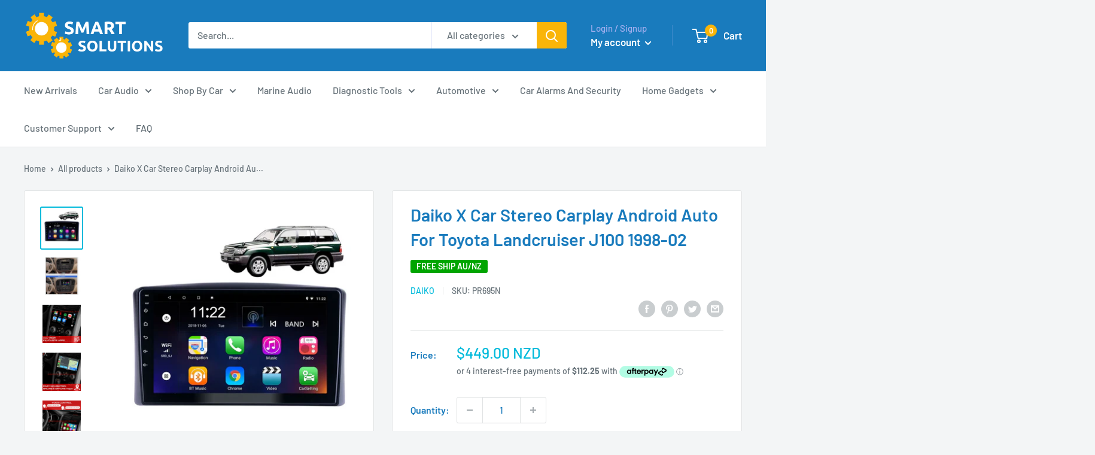

--- FILE ---
content_type: text/html; charset=utf-8
request_url: https://smartsolutionsstore.co.nz/products/daiko-x-toyota-landcruiser-j100-101-1998-2002-apple-carplay-car-stereo-android-gps-nz
body_size: 83709
content:
<!doctype html>

<html class="no-js" lang="en">
  <head>


   <!-- Google Tag Manager -->
<script>(function(w,d,s,l,i){w[l]=w[l]||[];w[l].push({'gtm.start':
new Date().getTime(),event:'gtm.js'});var f=d.getElementsByTagName(s)[0],
j=d.createElement(s),dl=l!='dataLayer'?'&l='+l:'';j.async=true;j.src=
'https://www.googletagmanager.com/gtm.js?id='+i+dl;f.parentNode.insertBefore(j,f);
})(window,document,'script','dataLayer','GTM-MKNWG6D');</script>
<!-- End Google Tag Manager -->

    <meta charset="utf-8">
    <meta name="viewport" content="width=device-width, initial-scale=1.0, height=device-height, minimum-scale=1.0, maximum-scale=5.0">
    <meta name="theme-color" content="#00badb"><title>Daiko X Car Stereo Carplay Android Auto For Toyota Landcruiser J100 19
</title><meta name="description" content="Daiko X Multimedia Unit Wireless Carplay Android Auto GPS For Toyota Landcruiser J100-101 1998-2002 2GB running memory and 4-core processor for seamless operation 32GB storage memory for your favourite music and videos Enjoy a hassle-free installation with the complete kit: unit, frame, plug &amp;amp; play harness PLEASE N"><link rel="canonical" href="https://smartsolutionsstore.co.nz/products/daiko-x-toyota-landcruiser-j100-101-1998-2002-apple-carplay-car-stereo-android-gps-nz"><link rel="shortcut icon" href="//smartsolutionsstore.co.nz/cdn/shop/files/Untitled_design-18_96x96.png?v=1758172940" type="image/png"><link rel="preload" as="style" href="//smartsolutionsstore.co.nz/cdn/shop/t/5/assets/theme.css?v=93670058495868888441620356041">
    <link rel="preload" as="script" href="//smartsolutionsstore.co.nz/cdn/shop/t/5/assets/theme.min.js?v=23300082148322647601642699008">
    <link rel="preconnect" href="https://cdn.shopify.com">
    <link rel="preconnect" href="https://fonts.shopifycdn.com">
    <link rel="dns-prefetch" href="https://productreviews.shopifycdn.com">
    <link rel="dns-prefetch" href="https://ajax.googleapis.com">
    <link rel="dns-prefetch" href="https://maps.googleapis.com">
    <link rel="dns-prefetch" href="https://maps.gstatic.com">

    <meta property="og:type" content="product">
  <meta property="og:title" content="Daiko X Car Stereo Carplay Android Auto For Toyota Landcruiser J100 1998-02"><meta property="og:image" content="http://smartsolutionsstore.co.nz/cdn/shop/products/Toyota_Landcruiser_J100_1998-2002_Android_Stereo_9_inch__8__SYMO0D70VX9D_58f64043-6a15-4f88-897e-1d50dc68b733.png?v=1752211260">
    <meta property="og:image:secure_url" content="https://smartsolutionsstore.co.nz/cdn/shop/products/Toyota_Landcruiser_J100_1998-2002_Android_Stereo_9_inch__8__SYMO0D70VX9D_58f64043-6a15-4f88-897e-1d50dc68b733.png?v=1752211260">
    <meta property="og:image:width" content="1080">
    <meta property="og:image:height" content="1080"><meta property="product:price:amount" content="449.00">
  <meta property="product:price:currency" content="NZD"><meta property="og:description" content="Daiko X Multimedia Unit Wireless Carplay Android Auto GPS For Toyota Landcruiser J100-101 1998-2002 2GB running memory and 4-core processor for seamless operation 32GB storage memory for your favourite music and videos Enjoy a hassle-free installation with the complete kit: unit, frame, plug &amp;amp; play harness PLEASE N"><meta property="og:url" content="https://smartsolutionsstore.co.nz/products/daiko-x-toyota-landcruiser-j100-101-1998-2002-apple-carplay-car-stereo-android-gps-nz">
<meta property="og:site_name" content="Smart Solutions Store NZ"><meta name="twitter:card" content="summary"><meta name="twitter:title" content="Daiko X Car Stereo Carplay Android Auto For Toyota Landcruiser J100 1998-02">
  <meta name="twitter:description" content="Daiko X Multimedia Unit Wireless Carplay Android Auto GPS For Toyota Landcruiser J100-101 1998-2002 2GB running memory and 4-core processor for seamless operation 32GB storage memory for your favourite music and videos Enjoy a hassle-free installation with the complete kit: unit, frame, plug &amp;amp; play harness PLEASE NOTE: WHILE WE STRIVE TO PROVIDE A FULLY PLUG-AND-PLAY HARNESS, SOME MANUAL WIRING MAY STILL BE REQUIRED. WE HIGHLY RECOMMEND SEEKING PROFESSIONAL ASSISTANCE FOR INSTALLATION Seamlessly integrate wireless Apple CarPlay and Android Auto Experience a vibrant touchscreen QLED display Benefit from high-speed performance for smooth operation Stay connected with Bluetooth, WiFi, and USB capabilities Navigate with ease using the built-in GPS system Utilize voice assistant support for Siri and Google Voice Retain control with compatibility for steering wheel controls Enhance safety with compatibility for factory reverse cameras Personalize your audio experience with a">
  <meta name="twitter:image" content="https://smartsolutionsstore.co.nz/cdn/shop/products/Toyota_Landcruiser_J100_1998-2002_Android_Stereo_9_inch__8__SYMO0D70VX9D_58f64043-6a15-4f88-897e-1d50dc68b733_600x600_crop_center.png?v=1752211260">
    <link rel="preload" href="//smartsolutionsstore.co.nz/cdn/fonts/barlow/barlow_n6.329f582a81f63f125e63c20a5a80ae9477df68e1.woff2" as="font" type="font/woff2" crossorigin>
<link rel="preload" href="//smartsolutionsstore.co.nz/cdn/fonts/barlow/barlow_n5.a193a1990790eba0cc5cca569d23799830e90f07.woff2" as="font" type="font/woff2" crossorigin>

<style>
  @font-face {
  font-family: Barlow;
  font-weight: 600;
  font-style: normal;
  font-display: swap;
  src: url("//smartsolutionsstore.co.nz/cdn/fonts/barlow/barlow_n6.329f582a81f63f125e63c20a5a80ae9477df68e1.woff2") format("woff2"),
       url("//smartsolutionsstore.co.nz/cdn/fonts/barlow/barlow_n6.0163402e36247bcb8b02716880d0b39568412e9e.woff") format("woff");
}

  @font-face {
  font-family: Barlow;
  font-weight: 500;
  font-style: normal;
  font-display: swap;
  src: url("//smartsolutionsstore.co.nz/cdn/fonts/barlow/barlow_n5.a193a1990790eba0cc5cca569d23799830e90f07.woff2") format("woff2"),
       url("//smartsolutionsstore.co.nz/cdn/fonts/barlow/barlow_n5.ae31c82169b1dc0715609b8cc6a610b917808358.woff") format("woff");
}

@font-face {
  font-family: Barlow;
  font-weight: 600;
  font-style: normal;
  font-display: swap;
  src: url("//smartsolutionsstore.co.nz/cdn/fonts/barlow/barlow_n6.329f582a81f63f125e63c20a5a80ae9477df68e1.woff2") format("woff2"),
       url("//smartsolutionsstore.co.nz/cdn/fonts/barlow/barlow_n6.0163402e36247bcb8b02716880d0b39568412e9e.woff") format("woff");
}

@font-face {
  font-family: Barlow;
  font-weight: 600;
  font-style: italic;
  font-display: swap;
  src: url("//smartsolutionsstore.co.nz/cdn/fonts/barlow/barlow_i6.5a22bd20fb27bad4d7674cc6e666fb9c77d813bb.woff2") format("woff2"),
       url("//smartsolutionsstore.co.nz/cdn/fonts/barlow/barlow_i6.1c8787fcb59f3add01a87f21b38c7ef797e3b3a1.woff") format("woff");
}


  @font-face {
  font-family: Barlow;
  font-weight: 700;
  font-style: normal;
  font-display: swap;
  src: url("//smartsolutionsstore.co.nz/cdn/fonts/barlow/barlow_n7.691d1d11f150e857dcbc1c10ef03d825bc378d81.woff2") format("woff2"),
       url("//smartsolutionsstore.co.nz/cdn/fonts/barlow/barlow_n7.4fdbb1cb7da0e2c2f88492243ffa2b4f91924840.woff") format("woff");
}

  @font-face {
  font-family: Barlow;
  font-weight: 500;
  font-style: italic;
  font-display: swap;
  src: url("//smartsolutionsstore.co.nz/cdn/fonts/barlow/barlow_i5.714d58286997b65cd479af615cfa9bb0a117a573.woff2") format("woff2"),
       url("//smartsolutionsstore.co.nz/cdn/fonts/barlow/barlow_i5.0120f77e6447d3b5df4bbec8ad8c2d029d87fb21.woff") format("woff");
}

  @font-face {
  font-family: Barlow;
  font-weight: 700;
  font-style: italic;
  font-display: swap;
  src: url("//smartsolutionsstore.co.nz/cdn/fonts/barlow/barlow_i7.50e19d6cc2ba5146fa437a5a7443c76d5d730103.woff2") format("woff2"),
       url("//smartsolutionsstore.co.nz/cdn/fonts/barlow/barlow_i7.47e9f98f1b094d912e6fd631cc3fe93d9f40964f.woff") format("woff");
}


  :root {
    --default-text-font-size : 15px;
    --base-text-font-size    : 16px;
    --heading-font-family    : Barlow, sans-serif;
    --heading-font-weight    : 600;
    --heading-font-style     : normal;
    --text-font-family       : Barlow, sans-serif;
    --text-font-weight       : 500;
    --text-font-style        : normal;
    --text-font-bolder-weight: 600;
    --text-link-decoration   : underline;

    --text-color               : #677279;
    --text-color-rgb           : 103, 114, 121;
    --heading-color            : #197bbd;
    --border-color             : #e1e3e4;
    --border-color-rgb         : 225, 227, 228;
    --form-border-color        : #d4d6d8;
    --accent-color             : #00badb;
    --accent-color-rgb         : 0, 186, 219;
    --link-color               : #00badb;
    --link-color-hover         : #00798e;
    --background               : #f3f5f6;
    --secondary-background     : #ffffff;
    --secondary-background-rgb : 255, 255, 255;
    --accent-background        : rgba(0, 186, 219, 0.08);

    --input-background: #ffffff;

    --error-color       : #ff0000;
    --error-background  : rgba(255, 0, 0, 0.07);
    --success-color     : #00aa00;
    --success-background: rgba(0, 170, 0, 0.11);

    --primary-button-background      : #197bbd;
    --primary-button-background-rgb  : 25, 123, 189;
    --primary-button-text-color      : #ffffff;
    --secondary-button-background    : #197bbd;
    --secondary-button-background-rgb: 25, 123, 189;
    --secondary-button-text-color    : #ffffff;

    --header-background      : #197bbd;
    --header-text-color      : #ffffff;
    --header-light-text-color: #a3afef;
    --header-border-color    : rgba(163, 175, 239, 0.3);
    --header-accent-color    : #fab508;

    --footer-background-color:    #f3f5f6;
    --footer-heading-text-color:  #197bbd;
    --footer-body-text-color:     #677279;
    --footer-accent-color:        #197bbd;
    --footer-accent-color-rgb:    25, 123, 189;
    --footer-border:              1px solid var(--border-color);
    
    --flickity-arrow-color: #abb1b4;--product-on-sale-accent           : #ee0000;
    --product-on-sale-accent-rgb       : 238, 0, 0;
    --product-on-sale-color            : #ffffff;
    --product-in-stock-color           : #008a00;
    --product-low-stock-color          : #ee0000;
    --product-sold-out-color           : #8a9297;
    --product-custom-label-1-background: #008a00;
    --product-custom-label-1-color     : #ffffff;
    --product-custom-label-2-background: #00a500;
    --product-custom-label-2-color     : #ffffff;
    --product-review-star-color        : #ffbd00;

    --mobile-container-gutter : 20px;
    --desktop-container-gutter: 40px;
  }
</style>

<script>
  // IE11 does not have support for CSS variables, so we have to polyfill them
  if (!(((window || {}).CSS || {}).supports && window.CSS.supports('(--a: 0)'))) {
    const script = document.createElement('script');
    script.type = 'text/javascript';
    script.src = 'https://cdn.jsdelivr.net/npm/css-vars-ponyfill@2';
    script.onload = function() {
      cssVars({});
    };

    document.getElementsByTagName('head')[0].appendChild(script);
  }
</script>


    <script>window.performance && window.performance.mark && window.performance.mark('shopify.content_for_header.start');</script><meta name="google-site-verification" content="ApR19gWCyFIjTm-ULUHXG9Sap2FM8KyX-ncosf2c9dc">
<meta id="shopify-digital-wallet" name="shopify-digital-wallet" content="/24822349899/digital_wallets/dialog">
<meta name="shopify-checkout-api-token" content="7dcc60d62e89d076b4fdbe041b859b74">
<meta id="in-context-paypal-metadata" data-shop-id="24822349899" data-venmo-supported="false" data-environment="production" data-locale="en_US" data-paypal-v4="true" data-currency="NZD">
<link rel="alternate" type="application/json+oembed" href="https://smartsolutionsstore.co.nz/products/daiko-x-toyota-landcruiser-j100-101-1998-2002-apple-carplay-car-stereo-android-gps-nz.oembed">
<script async="async" src="/checkouts/internal/preloads.js?locale=en-NZ"></script>
<link rel="preconnect" href="https://shop.app" crossorigin="anonymous">
<script async="async" src="https://shop.app/checkouts/internal/preloads.js?locale=en-NZ&shop_id=24822349899" crossorigin="anonymous"></script>
<script id="apple-pay-shop-capabilities" type="application/json">{"shopId":24822349899,"countryCode":"NZ","currencyCode":"NZD","merchantCapabilities":["supports3DS"],"merchantId":"gid:\/\/shopify\/Shop\/24822349899","merchantName":"Smart Solutions Store NZ","requiredBillingContactFields":["postalAddress","email","phone"],"requiredShippingContactFields":["postalAddress","email","phone"],"shippingType":"shipping","supportedNetworks":["visa","masterCard","amex","jcb"],"total":{"type":"pending","label":"Smart Solutions Store NZ","amount":"1.00"},"shopifyPaymentsEnabled":true,"supportsSubscriptions":true}</script>
<script id="shopify-features" type="application/json">{"accessToken":"7dcc60d62e89d076b4fdbe041b859b74","betas":["rich-media-storefront-analytics"],"domain":"smartsolutionsstore.co.nz","predictiveSearch":true,"shopId":24822349899,"locale":"en"}</script>
<script>var Shopify = Shopify || {};
Shopify.shop = "smart-solutions-store-nz.myshopify.com";
Shopify.locale = "en";
Shopify.currency = {"active":"NZD","rate":"1.0"};
Shopify.country = "NZ";
Shopify.theme = {"name":"Copy of Warehouse - Laybuy","id":122694271145,"schema_name":"Warehouse","schema_version":"1.15.0","theme_store_id":871,"role":"main"};
Shopify.theme.handle = "null";
Shopify.theme.style = {"id":null,"handle":null};
Shopify.cdnHost = "smartsolutionsstore.co.nz/cdn";
Shopify.routes = Shopify.routes || {};
Shopify.routes.root = "/";</script>
<script type="module">!function(o){(o.Shopify=o.Shopify||{}).modules=!0}(window);</script>
<script>!function(o){function n(){var o=[];function n(){o.push(Array.prototype.slice.apply(arguments))}return n.q=o,n}var t=o.Shopify=o.Shopify||{};t.loadFeatures=n(),t.autoloadFeatures=n()}(window);</script>
<script>
  window.ShopifyPay = window.ShopifyPay || {};
  window.ShopifyPay.apiHost = "shop.app\/pay";
  window.ShopifyPay.redirectState = null;
</script>
<script id="shop-js-analytics" type="application/json">{"pageType":"product"}</script>
<script defer="defer" async type="module" src="//smartsolutionsstore.co.nz/cdn/shopifycloud/shop-js/modules/v2/client.init-shop-cart-sync_C5BV16lS.en.esm.js"></script>
<script defer="defer" async type="module" src="//smartsolutionsstore.co.nz/cdn/shopifycloud/shop-js/modules/v2/chunk.common_CygWptCX.esm.js"></script>
<script type="module">
  await import("//smartsolutionsstore.co.nz/cdn/shopifycloud/shop-js/modules/v2/client.init-shop-cart-sync_C5BV16lS.en.esm.js");
await import("//smartsolutionsstore.co.nz/cdn/shopifycloud/shop-js/modules/v2/chunk.common_CygWptCX.esm.js");

  window.Shopify.SignInWithShop?.initShopCartSync?.({"fedCMEnabled":true,"windoidEnabled":true});

</script>
<script>
  window.Shopify = window.Shopify || {};
  if (!window.Shopify.featureAssets) window.Shopify.featureAssets = {};
  window.Shopify.featureAssets['shop-js'] = {"shop-cart-sync":["modules/v2/client.shop-cart-sync_ZFArdW7E.en.esm.js","modules/v2/chunk.common_CygWptCX.esm.js"],"init-fed-cm":["modules/v2/client.init-fed-cm_CmiC4vf6.en.esm.js","modules/v2/chunk.common_CygWptCX.esm.js"],"shop-button":["modules/v2/client.shop-button_tlx5R9nI.en.esm.js","modules/v2/chunk.common_CygWptCX.esm.js"],"shop-cash-offers":["modules/v2/client.shop-cash-offers_DOA2yAJr.en.esm.js","modules/v2/chunk.common_CygWptCX.esm.js","modules/v2/chunk.modal_D71HUcav.esm.js"],"init-windoid":["modules/v2/client.init-windoid_sURxWdc1.en.esm.js","modules/v2/chunk.common_CygWptCX.esm.js"],"shop-toast-manager":["modules/v2/client.shop-toast-manager_ClPi3nE9.en.esm.js","modules/v2/chunk.common_CygWptCX.esm.js"],"init-shop-email-lookup-coordinator":["modules/v2/client.init-shop-email-lookup-coordinator_B8hsDcYM.en.esm.js","modules/v2/chunk.common_CygWptCX.esm.js"],"init-shop-cart-sync":["modules/v2/client.init-shop-cart-sync_C5BV16lS.en.esm.js","modules/v2/chunk.common_CygWptCX.esm.js"],"avatar":["modules/v2/client.avatar_BTnouDA3.en.esm.js"],"pay-button":["modules/v2/client.pay-button_FdsNuTd3.en.esm.js","modules/v2/chunk.common_CygWptCX.esm.js"],"init-customer-accounts":["modules/v2/client.init-customer-accounts_DxDtT_ad.en.esm.js","modules/v2/client.shop-login-button_C5VAVYt1.en.esm.js","modules/v2/chunk.common_CygWptCX.esm.js","modules/v2/chunk.modal_D71HUcav.esm.js"],"init-shop-for-new-customer-accounts":["modules/v2/client.init-shop-for-new-customer-accounts_ChsxoAhi.en.esm.js","modules/v2/client.shop-login-button_C5VAVYt1.en.esm.js","modules/v2/chunk.common_CygWptCX.esm.js","modules/v2/chunk.modal_D71HUcav.esm.js"],"shop-login-button":["modules/v2/client.shop-login-button_C5VAVYt1.en.esm.js","modules/v2/chunk.common_CygWptCX.esm.js","modules/v2/chunk.modal_D71HUcav.esm.js"],"init-customer-accounts-sign-up":["modules/v2/client.init-customer-accounts-sign-up_CPSyQ0Tj.en.esm.js","modules/v2/client.shop-login-button_C5VAVYt1.en.esm.js","modules/v2/chunk.common_CygWptCX.esm.js","modules/v2/chunk.modal_D71HUcav.esm.js"],"shop-follow-button":["modules/v2/client.shop-follow-button_Cva4Ekp9.en.esm.js","modules/v2/chunk.common_CygWptCX.esm.js","modules/v2/chunk.modal_D71HUcav.esm.js"],"checkout-modal":["modules/v2/client.checkout-modal_BPM8l0SH.en.esm.js","modules/v2/chunk.common_CygWptCX.esm.js","modules/v2/chunk.modal_D71HUcav.esm.js"],"lead-capture":["modules/v2/client.lead-capture_Bi8yE_yS.en.esm.js","modules/v2/chunk.common_CygWptCX.esm.js","modules/v2/chunk.modal_D71HUcav.esm.js"],"shop-login":["modules/v2/client.shop-login_D6lNrXab.en.esm.js","modules/v2/chunk.common_CygWptCX.esm.js","modules/v2/chunk.modal_D71HUcav.esm.js"],"payment-terms":["modules/v2/client.payment-terms_CZxnsJam.en.esm.js","modules/v2/chunk.common_CygWptCX.esm.js","modules/v2/chunk.modal_D71HUcav.esm.js"]};
</script>
<script>(function() {
  var isLoaded = false;
  function asyncLoad() {
    if (isLoaded) return;
    isLoaded = true;
    var urls = ["https:\/\/chimpstatic.com\/mcjs-connected\/js\/users\/e06cf15d6741c2af02fa40353\/9c00feccbd7051c34653c88cd.js?shop=smart-solutions-store-nz.myshopify.com","https:\/\/cdn.autoketing.org\/sdk-cdn\/facebook-chat\/dist\/fb-chat-embed.js?t=1624331080313891721\u0026shop=smart-solutions-store-nz.myshopify.com","\/\/cdn.shopify.com\/proxy\/f5bf46d612950bcd50bb7cd979960009f76cc851f32b042b5ae02f7e4f02ff39\/b2b-solution.bsscommerce.com\/js\/bss-b2b-cp.js?shop=smart-solutions-store-nz.myshopify.com\u0026sp-cache-control=cHVibGljLCBtYXgtYWdlPTkwMA"];
    for (var i = 0; i < urls.length; i++) {
      var s = document.createElement('script');
      s.type = 'text/javascript';
      s.async = true;
      s.src = urls[i];
      var x = document.getElementsByTagName('script')[0];
      x.parentNode.insertBefore(s, x);
    }
  };
  if(window.attachEvent) {
    window.attachEvent('onload', asyncLoad);
  } else {
    window.addEventListener('load', asyncLoad, false);
  }
})();</script>
<script id="__st">var __st={"a":24822349899,"offset":46800,"reqid":"fc24ffa1-3ade-4e4f-a9a9-ae2b350b8735-1768644807","pageurl":"smartsolutionsstore.co.nz\/products\/daiko-x-toyota-landcruiser-j100-101-1998-2002-apple-carplay-car-stereo-android-gps-nz","u":"a2b6f28080ac","p":"product","rtyp":"product","rid":7907940270249};</script>
<script>window.ShopifyPaypalV4VisibilityTracking = true;</script>
<script id="captcha-bootstrap">!function(){'use strict';const t='contact',e='account',n='new_comment',o=[[t,t],['blogs',n],['comments',n],[t,'customer']],c=[[e,'customer_login'],[e,'guest_login'],[e,'recover_customer_password'],[e,'create_customer']],r=t=>t.map((([t,e])=>`form[action*='/${t}']:not([data-nocaptcha='true']) input[name='form_type'][value='${e}']`)).join(','),a=t=>()=>t?[...document.querySelectorAll(t)].map((t=>t.form)):[];function s(){const t=[...o],e=r(t);return a(e)}const i='password',u='form_key',d=['recaptcha-v3-token','g-recaptcha-response','h-captcha-response',i],f=()=>{try{return window.sessionStorage}catch{return}},m='__shopify_v',_=t=>t.elements[u];function p(t,e,n=!1){try{const o=window.sessionStorage,c=JSON.parse(o.getItem(e)),{data:r}=function(t){const{data:e,action:n}=t;return t[m]||n?{data:e,action:n}:{data:t,action:n}}(c);for(const[e,n]of Object.entries(r))t.elements[e]&&(t.elements[e].value=n);n&&o.removeItem(e)}catch(o){console.error('form repopulation failed',{error:o})}}const l='form_type',E='cptcha';function T(t){t.dataset[E]=!0}const w=window,h=w.document,L='Shopify',v='ce_forms',y='captcha';let A=!1;((t,e)=>{const n=(g='f06e6c50-85a8-45c8-87d0-21a2b65856fe',I='https://cdn.shopify.com/shopifycloud/storefront-forms-hcaptcha/ce_storefront_forms_captcha_hcaptcha.v1.5.2.iife.js',D={infoText:'Protected by hCaptcha',privacyText:'Privacy',termsText:'Terms'},(t,e,n)=>{const o=w[L][v],c=o.bindForm;if(c)return c(t,g,e,D).then(n);var r;o.q.push([[t,g,e,D],n]),r=I,A||(h.body.append(Object.assign(h.createElement('script'),{id:'captcha-provider',async:!0,src:r})),A=!0)});var g,I,D;w[L]=w[L]||{},w[L][v]=w[L][v]||{},w[L][v].q=[],w[L][y]=w[L][y]||{},w[L][y].protect=function(t,e){n(t,void 0,e),T(t)},Object.freeze(w[L][y]),function(t,e,n,w,h,L){const[v,y,A,g]=function(t,e,n){const i=e?o:[],u=t?c:[],d=[...i,...u],f=r(d),m=r(i),_=r(d.filter((([t,e])=>n.includes(e))));return[a(f),a(m),a(_),s()]}(w,h,L),I=t=>{const e=t.target;return e instanceof HTMLFormElement?e:e&&e.form},D=t=>v().includes(t);t.addEventListener('submit',(t=>{const e=I(t);if(!e)return;const n=D(e)&&!e.dataset.hcaptchaBound&&!e.dataset.recaptchaBound,o=_(e),c=g().includes(e)&&(!o||!o.value);(n||c)&&t.preventDefault(),c&&!n&&(function(t){try{if(!f())return;!function(t){const e=f();if(!e)return;const n=_(t);if(!n)return;const o=n.value;o&&e.removeItem(o)}(t);const e=Array.from(Array(32),(()=>Math.random().toString(36)[2])).join('');!function(t,e){_(t)||t.append(Object.assign(document.createElement('input'),{type:'hidden',name:u})),t.elements[u].value=e}(t,e),function(t,e){const n=f();if(!n)return;const o=[...t.querySelectorAll(`input[type='${i}']`)].map((({name:t})=>t)),c=[...d,...o],r={};for(const[a,s]of new FormData(t).entries())c.includes(a)||(r[a]=s);n.setItem(e,JSON.stringify({[m]:1,action:t.action,data:r}))}(t,e)}catch(e){console.error('failed to persist form',e)}}(e),e.submit())}));const S=(t,e)=>{t&&!t.dataset[E]&&(n(t,e.some((e=>e===t))),T(t))};for(const o of['focusin','change'])t.addEventListener(o,(t=>{const e=I(t);D(e)&&S(e,y())}));const B=e.get('form_key'),M=e.get(l),P=B&&M;t.addEventListener('DOMContentLoaded',(()=>{const t=y();if(P)for(const e of t)e.elements[l].value===M&&p(e,B);[...new Set([...A(),...v().filter((t=>'true'===t.dataset.shopifyCaptcha))])].forEach((e=>S(e,t)))}))}(h,new URLSearchParams(w.location.search),n,t,e,['guest_login'])})(!0,!0)}();</script>
<script integrity="sha256-4kQ18oKyAcykRKYeNunJcIwy7WH5gtpwJnB7kiuLZ1E=" data-source-attribution="shopify.loadfeatures" defer="defer" src="//smartsolutionsstore.co.nz/cdn/shopifycloud/storefront/assets/storefront/load_feature-a0a9edcb.js" crossorigin="anonymous"></script>
<script crossorigin="anonymous" defer="defer" src="//smartsolutionsstore.co.nz/cdn/shopifycloud/storefront/assets/shopify_pay/storefront-65b4c6d7.js?v=20250812"></script>
<script data-source-attribution="shopify.dynamic_checkout.dynamic.init">var Shopify=Shopify||{};Shopify.PaymentButton=Shopify.PaymentButton||{isStorefrontPortableWallets:!0,init:function(){window.Shopify.PaymentButton.init=function(){};var t=document.createElement("script");t.src="https://smartsolutionsstore.co.nz/cdn/shopifycloud/portable-wallets/latest/portable-wallets.en.js",t.type="module",document.head.appendChild(t)}};
</script>
<script data-source-attribution="shopify.dynamic_checkout.buyer_consent">
  function portableWalletsHideBuyerConsent(e){var t=document.getElementById("shopify-buyer-consent"),n=document.getElementById("shopify-subscription-policy-button");t&&n&&(t.classList.add("hidden"),t.setAttribute("aria-hidden","true"),n.removeEventListener("click",e))}function portableWalletsShowBuyerConsent(e){var t=document.getElementById("shopify-buyer-consent"),n=document.getElementById("shopify-subscription-policy-button");t&&n&&(t.classList.remove("hidden"),t.removeAttribute("aria-hidden"),n.addEventListener("click",e))}window.Shopify?.PaymentButton&&(window.Shopify.PaymentButton.hideBuyerConsent=portableWalletsHideBuyerConsent,window.Shopify.PaymentButton.showBuyerConsent=portableWalletsShowBuyerConsent);
</script>
<script data-source-attribution="shopify.dynamic_checkout.cart.bootstrap">document.addEventListener("DOMContentLoaded",(function(){function t(){return document.querySelector("shopify-accelerated-checkout-cart, shopify-accelerated-checkout")}if(t())Shopify.PaymentButton.init();else{new MutationObserver((function(e,n){t()&&(Shopify.PaymentButton.init(),n.disconnect())})).observe(document.body,{childList:!0,subtree:!0})}}));
</script>
<link id="shopify-accelerated-checkout-styles" rel="stylesheet" media="screen" href="https://smartsolutionsstore.co.nz/cdn/shopifycloud/portable-wallets/latest/accelerated-checkout-backwards-compat.css" crossorigin="anonymous">
<style id="shopify-accelerated-checkout-cart">
        #shopify-buyer-consent {
  margin-top: 1em;
  display: inline-block;
  width: 100%;
}

#shopify-buyer-consent.hidden {
  display: none;
}

#shopify-subscription-policy-button {
  background: none;
  border: none;
  padding: 0;
  text-decoration: underline;
  font-size: inherit;
  cursor: pointer;
}

#shopify-subscription-policy-button::before {
  box-shadow: none;
}

      </style>

<script>window.performance && window.performance.mark && window.performance.mark('shopify.content_for_header.end');</script>

<script>window.BOLD = window.BOLD || {};
    window.BOLD.common = window.BOLD.common || {};
    window.BOLD.common.Shopify = window.BOLD.common.Shopify || {};
    window.BOLD.common.Shopify.shop = {
      domain: 'smartsolutionsstore.co.nz',
      permanent_domain: 'smart-solutions-store-nz.myshopify.com',
      url: 'https://smartsolutionsstore.co.nz',
      secure_url: 'https://smartsolutionsstore.co.nz',
      money_format: "${{amount}}",
      currency: "NZD"
    };
    window.BOLD.common.Shopify.customer = {
      id: null,
      tags: null,
    };
    window.BOLD.common.Shopify.cart = {"note":null,"attributes":{},"original_total_price":0,"total_price":0,"total_discount":0,"total_weight":0.0,"item_count":0,"items":[],"requires_shipping":false,"currency":"NZD","items_subtotal_price":0,"cart_level_discount_applications":[],"checkout_charge_amount":0};
    window.BOLD.common.template = 'product';window.BOLD.common.Shopify.formatMoney = function(money, format) {
        function n(t, e) {
            return "undefined" == typeof t ? e : t
        }
        function r(t, e, r, i) {
            if (e = n(e, 2),
                r = n(r, ","),
                i = n(i, "."),
            isNaN(t) || null == t)
                return 0;
            t = (t / 100).toFixed(e);
            var o = t.split(".")
                , a = o[0].replace(/(\d)(?=(\d\d\d)+(?!\d))/g, "$1" + r)
                , s = o[1] ? i + o[1] : "";
            return a + s
        }
        "string" == typeof money && (money = money.replace(".", ""));
        var i = ""
            , o = /\{\{\s*(\w+)\s*\}\}/
            , a = format || window.BOLD.common.Shopify.shop.money_format || window.Shopify.money_format || "$ {{ amount }}";
        switch (a.match(o)[1]) {
            case "amount":
                i = r(money, 2, ",", ".");
                break;
            case "amount_no_decimals":
                i = r(money, 0, ",", ".");
                break;
            case "amount_with_comma_separator":
                i = r(money, 2, ".", ",");
                break;
            case "amount_no_decimals_with_comma_separator":
                i = r(money, 0, ".", ",");
                break;
            case "amount_with_space_separator":
                i = r(money, 2, " ", ",");
                break;
            case "amount_no_decimals_with_space_separator":
                i = r(money, 0, " ", ",");
                break;
            case "amount_with_apostrophe_separator":
                i = r(money, 2, "'", ".");
                break;
        }
        return a.replace(o, i);
    };
    window.BOLD.common.Shopify.saveProduct = function (handle, product) {
      if (typeof handle === 'string' && typeof window.BOLD.common.Shopify.products[handle] === 'undefined') {
        if (typeof product === 'number') {
          window.BOLD.common.Shopify.handles[product] = handle;
          product = { id: product };
        }
        window.BOLD.common.Shopify.products[handle] = product;
      }
    };
    window.BOLD.common.Shopify.saveVariant = function (variant_id, variant) {
      if (typeof variant_id === 'number' && typeof window.BOLD.common.Shopify.variants[variant_id] === 'undefined') {
        window.BOLD.common.Shopify.variants[variant_id] = variant;
      }
    };window.BOLD.common.Shopify.products = window.BOLD.common.Shopify.products || {};
    window.BOLD.common.Shopify.variants = window.BOLD.common.Shopify.variants || {};
    window.BOLD.common.Shopify.handles = window.BOLD.common.Shopify.handles || {};window.BOLD.common.Shopify.handle = "daiko-x-toyota-landcruiser-j100-101-1998-2002-apple-carplay-car-stereo-android-gps-nz"
window.BOLD.common.Shopify.saveProduct("daiko-x-toyota-landcruiser-j100-101-1998-2002-apple-carplay-car-stereo-android-gps-nz", 7907940270249);window.BOLD.common.Shopify.saveVariant(43640062836905, { product_id: 7907940270249, product_handle: "daiko-x-toyota-landcruiser-j100-101-1998-2002-apple-carplay-car-stereo-android-gps-nz", price: 44900, group_id: '', csp_metafield: {}});window.BOLD.apps_installed = {"Product Upsell":3} || {};window.BOLD.common.Shopify.metafields = window.BOLD.common.Shopify.metafields || {};window.BOLD.common.Shopify.metafields["bold_rp"] = {};window.BOLD.common.Shopify.metafields["bold_csp_defaults"] = {};window.BOLD.common.cacheParams = window.BOLD.common.cacheParams || {};
</script><link href="//smartsolutionsstore.co.nz/cdn/shop/t/5/assets/bold-upsell.css?v=51915886505602322711620356037" rel="stylesheet" type="text/css" media="all" />
<link href="//smartsolutionsstore.co.nz/cdn/shop/t/5/assets/bold-upsell-custom.css?v=150135899998303055901620356036" rel="stylesheet" type="text/css" media="all" /><link rel="stylesheet" href="//smartsolutionsstore.co.nz/cdn/shop/t/5/assets/theme.css?v=93670058495868888441620356041">

    
  <script type="application/ld+json">
  {
    "@context": "http://schema.org",
    "@type": "Product",
    "offers": [{
          "@type": "Offer",
          "name": "Default Title",
          "availability":"https://schema.org/InStock",
          "price": 449.0,
          "priceCurrency": "NZD",
          "priceValidUntil": "2026-01-27","sku": "PR695N","url": "/products/daiko-x-toyota-landcruiser-j100-101-1998-2002-apple-carplay-car-stereo-android-gps-nz?variant=43640062836905"
        }
],
    "brand": {
      "name": "Daiko"
    },
    "name": "Daiko X Car Stereo Carplay Android Auto For Toyota Landcruiser J100 1998-02",
    "description": "Daiko X Multimedia Unit Wireless Carplay Android Auto GPS For Toyota Landcruiser J100-101 1998-2002 \n 2GB running memory and 4-core processor for seamless operation                                                                                                                                        32GB storage memory for your favourite music and videos\nEnjoy a hassle-free installation with the complete kit: unit, frame, plug \u0026amp; play harness PLEASE NOTE: WHILE WE STRIVE TO PROVIDE A FULLY PLUG-AND-PLAY HARNESS, SOME MANUAL WIRING MAY STILL BE REQUIRED. WE HIGHLY RECOMMEND SEEKING PROFESSIONAL ASSISTANCE FOR INSTALLATION\nSeamlessly integrate wireless Apple CarPlay and Android Auto\nExperience a vibrant touchscreen QLED display\nBenefit from high-speed performance for smooth operation\nStay connected with Bluetooth, WiFi, and USB capabilities\nNavigate with ease using the built-in GPS system\nUtilize voice assistant support for Siri and Google Voice\nRetain control with compatibility for steering wheel controls\nEnhance safety with compatibility for factory reverse cameras \nPersonalize your audio experience with a customizable equalizer\nAccess a variety of multimedia options: YouTube, Netflix, Spotify, Games \u0026amp; more\nEasily integrate aftermarket subwoofers and amplifiers with RCA outputs\n\nOur Company proudly serves as the exclusive distributor of Daiko products in New Zealand and Australia. Elevate your driving experience with advanced technology and exceptional functionality.",
    "category": "car stereo",
    "url": "/products/daiko-x-toyota-landcruiser-j100-101-1998-2002-apple-carplay-car-stereo-android-gps-nz",
    "sku": "PR695N",
    "image": {
      "@type": "ImageObject",
      "url": "https://smartsolutionsstore.co.nz/cdn/shop/products/Toyota_Landcruiser_J100_1998-2002_Android_Stereo_9_inch__8__SYMO0D70VX9D_58f64043-6a15-4f88-897e-1d50dc68b733_1024x.png?v=1752211260",
      "image": "https://smartsolutionsstore.co.nz/cdn/shop/products/Toyota_Landcruiser_J100_1998-2002_Android_Stereo_9_inch__8__SYMO0D70VX9D_58f64043-6a15-4f88-897e-1d50dc68b733_1024x.png?v=1752211260",
      "name": "Toyota_Landcruiser_J100_1998-2002_Android_Stereo_9_inch__8__SYMO0D70VX9D.png",
      "width": "1024",
      "height": "1024"
    }
  }
  </script>



  <script type="application/ld+json">
  {
    "@context": "http://schema.org",
    "@type": "BreadcrumbList",
  "itemListElement": [{
      "@type": "ListItem",
      "position": 1,
      "name": "Home",
      "item": "https://smartsolutionsstore.co.nz"
    },{
          "@type": "ListItem",
          "position": 2,
          "name": "Daiko X Car Stereo Carplay Android Auto For Toyota Landcruiser J100 1998-02",
          "item": "https://smartsolutionsstore.co.nz/products/daiko-x-toyota-landcruiser-j100-101-1998-2002-apple-carplay-car-stereo-android-gps-nz"
        }]
  }
  </script>



    <script>
      // This allows to expose several variables to the global scope, to be used in scripts
      window.theme = {
        pageType: "product",
        cartCount: 0,
        moneyFormat: "${{amount}}",
        moneyWithCurrencyFormat: "${{amount}} NZD",
        showDiscount: true,
        discountMode: "saving",
        searchMode: "product,article",
        cartType: "drawer"
      };

      window.routes = {
        rootUrl: "\/",
        rootUrlWithoutSlash: '',
        cartUrl: "\/cart",
        cartAddUrl: "\/cart\/add",
        cartChangeUrl: "\/cart\/change",
        searchUrl: "\/search",
        productRecommendationsUrl: "\/recommendations\/products"
      };

      window.languages = {
        productRegularPrice: "Regular price",
        productSalePrice: "Sale price",
        collectionOnSaleLabel: "Save {{savings}}",
        productFormUnavailable: "Unavailable",
        productFormAddToCart: "Add to cart",
        productFormSoldOut: "Sold out",
        productAdded: "Product has been added to your cart",
        productAddedShort: "Added!",
        shippingEstimatorNoResults: "No shipping could be found for your address.",
        shippingEstimatorOneResult: "There is one shipping rate for your address:",
        shippingEstimatorMultipleResults: "There are {{count}} shipping rates for your address:",
        shippingEstimatorErrors: "There are some errors:"
      };

      window.lazySizesConfig = {
        loadHidden: false,
        hFac: 0.8,
        expFactor: 3,
        customMedia: {
          '--phone': '(max-width: 640px)',
          '--tablet': '(min-width: 641px) and (max-width: 1023px)',
          '--lap': '(min-width: 1024px)'
        }
      };

      document.documentElement.className = document.documentElement.className.replace('no-js', 'js');
    </script><script src="//smartsolutionsstore.co.nz/cdn/shop/t/5/assets/theme.min.js?v=23300082148322647601642699008" defer></script>
    <script src="//smartsolutionsstore.co.nz/cdn/shop/t/5/assets/custom.js?v=90373254691674712701620356037" defer></script><script>
        (function () {
          window.onpageshow = function() {
            // We force re-freshing the cart content onpageshow, as most browsers will serve a cache copy when hitting the
            // back button, which cause staled data
            document.documentElement.dispatchEvent(new CustomEvent('cart:refresh', {
              bubbles: true,
              detail: {scrollToTop: false}
            }));
          };
        })();
      </script><!-- Hotjar Tracking Code for https://smartsolutionsstore.co.nz/ -->
<script>
    (function(h,o,t,j,a,r){
        h.hj=h.hj||function(){(h.hj.q=h.hj.q||[]).push(arguments)};
        h._hjSettings={hjid:2257583,hjsv:6};
        a=o.getElementsByTagName('head')[0];
        r=o.createElement('script');r.async=1;
        r.src=t+h._hjSettings.hjid+j+h._hjSettings.hjsv;
        a.appendChild(r);
    })(window,document,'https://static.hotjar.com/c/hotjar-','.js?sv=');
</script>
   

<script>window.__pagefly_analytics_settings__={"acceptTracking":false};</script>
 <style>
.laybuy-paragraph {
  margin-top    : 2em;
  display       : -webkit-flex;
  display       : -ms-flexbox;
  display       : flex;
  flex-wrap     : wrap;
  align-items   : center;
  font-size     : 1rem;
  letter-spacing: .05rem;
  line-height   : 2em;
  color         : #000;
  text-transform: none;
}
.laybuy-paragraph .laybuy-logo-and-text {
  display: flex;
  align-items: center;
}
.laybuy-paragraph .laybuy-link-inner {
  text-decoration: unset;
  white-space: nowrap;
  padding-left: 5px;
}
@media (max-width: 450px) {
  .laybuy-paragraph {
    justify-content: center;
  }
}
.laybuy-paragraph > * {
  margin-right: 0.25em;
}
.laybuy-paragraph span.laybuy-money {
  font-weight: 600 !important;
}
.laybuy-paragraph img#laybuy-logo,
.laybuy-paragraph img#laybuy-logo.small,
.laybuy-paragraph img#laybuy-logo.medium {
  height: 21px;
}
.laybuy-paragraph img#laybuy-logo.large {
  height: 24px;
}
.laybuy-paragraph.hide {
  display: none;
}
.laybuy-paragraph .laybuy-text2,
.laybuy-paragraph .max-instalment-price {
    display: none;
}
.laybuy-paragraph.over .laybuy-text2,
.laybuy-paragraph.over .max-instalment-price {
    display: inline-block;
}
#laybuy-popup-wrapper {
  position: fixed;
  display : none;
  z-index : 999999999;
  left    : 0;
  top     : 0;
  right   : 0;
  bottom  : 0;
  overflow: auto;
}
#laybuy-popup-outer {
  display                : -webkit-flex;
  display                : -ms-flexbox;
  display                : flex;
  -webkit-justify-content: center;
  -ms-flex-pack          : center;
  justify-content        : center;
  -webkit-align-content  : center;
  -ms-flex-line-pack     : center;
  align-content          : center;
  -webkit-align-items    : center;
  -ms-flex-align         : center;
  align-items            : center;
  width                  : 100%;
  min-height             : 100%;
  background-color       : rgba(0, 0, 0, 0.3);
}
#laybuy-popup-inner {
  width        : 90vw;
  max-width    : 620px;
  height       : 482px;
  position     : relative;
  border-radius: 0.65em;
}
#laybuy-popup-inner > iframe {
  width     : 100%;
  height    : calc(100% + 3.2em);
  background: transparent;
  border    : 0;
}
@media screen and (max-width: 545px) {
  #laybuy-popup-inner {
    height: 800px;
    margin: 2em 0 0;
  }
}
</style><script type="text/javascript">
var LBConfigs = window.LBConfigs || {};
LBConfigs.product = {
    enable: 1,
    selector: '.LaybuyInfo',
    inject: 2,
    inject_pos: 0,
    with_cent: 1,
    ajaxSelector: 'div.price-list > span.price',
    productData: {"id":7907940270249,"title":"Daiko X Car Stereo Carplay Android Auto For Toyota Landcruiser J100 1998-02","handle":"daiko-x-toyota-landcruiser-j100-101-1998-2002-apple-carplay-car-stereo-android-gps-nz","description":"Daiko X Multimedia Unit Wireless Carplay Android Auto GPS For Toyota Landcruiser J100-101 1998-2002 \u003cul data-mce-fragment=\"1\"\u003e\n\u003cli data-mce-fragment=\"1\"\u003e 2GB running memory and 4-core processor for seamless operation \u003c\/li\u003e                                                                                                                                       \u003cli data-mce-fragment=\"1\"\u003e32GB storage memory for your favourite music and videos\u003c\/li\u003e\n\u003cli data-mce-fragment=\"1\"\u003eEnjoy a hassle-free installation with the complete kit: unit, frame, plug \u0026amp; play harness PLEASE NOTE: WHILE WE STRIVE TO PROVIDE A FULLY PLUG-AND-PLAY HARNESS, SOME MANUAL WIRING MAY STILL BE REQUIRED. WE HIGHLY RECOMMEND SEEKING PROFESSIONAL ASSISTANCE FOR INSTALLATION\u003c\/li\u003e\n\u003cli data-mce-fragment=\"1\"\u003eSeamlessly integrate wireless Apple CarPlay and Android Auto\u003c\/li\u003e\n\u003cli data-mce-fragment=\"1\"\u003eExperience a vibrant touchscreen QLED display\u003c\/li\u003e\n\u003cli data-mce-fragment=\"1\"\u003eBenefit from high-speed performance for smooth operation\u003c\/li\u003e\n\u003cli data-mce-fragment=\"1\"\u003eStay connected with Bluetooth, WiFi, and USB capabilities\u003c\/li\u003e\n\u003cli data-mce-fragment=\"1\"\u003eNavigate with ease using the built-in GPS system\u003c\/li\u003e\n\u003cli data-mce-fragment=\"1\"\u003eUtilize voice assistant support for Siri and Google Voice\u003c\/li\u003e\n\u003cli data-mce-fragment=\"1\"\u003eRetain control with compatibility for steering wheel controls\u003c\/li\u003e\n\u003cli data-mce-fragment=\"1\"\u003eEnhance safety with compatibility for factory reverse cameras\u003c\/li\u003e \n\u003cli data-mce-fragment=\"1\"\u003ePersonalize your audio experience with a customizable equalizer\u003c\/li\u003e\n\u003cli data-mce-fragment=\"1\"\u003eAccess a variety of multimedia options: YouTube, Netflix, Spotify, Games \u0026amp; more\u003c\/li\u003e\n\u003cli data-mce-fragment=\"1\"\u003eEasily integrate aftermarket subwoofers and amplifiers with RCA outputs\u003c\/li\u003e\n\u003c\/ul\u003e\n\u003cp data-mce-fragment=\"1\"\u003eOur Company proudly serves as the exclusive distributor of Daiko products in New Zealand and Australia. Elevate your driving experience with advanced technology and exceptional functionality.\u003c\/p\u003e","published_at":"2024-02-10T23:26:04+13:00","created_at":"2024-02-10T23:26:15+13:00","vendor":"Daiko","type":"car stereo","tags":["__label2:FREE SHIP AU\/NZ","car accessories","car stereo","For Toyota","Free Installation Auckland","Japanese Models Sale","Mount Size_Dedicated Stereos","Operation System_Android","Phone Connectivity_Android Auto","Phone Connectivity_Apple Carplay","Sale_Utes \u0026 Vans","Screen Size_9 Inch","Your Car Brand_Toyota"],"price":44900,"price_min":44900,"price_max":44900,"available":true,"price_varies":false,"compare_at_price":44900,"compare_at_price_min":44900,"compare_at_price_max":44900,"compare_at_price_varies":false,"variants":[{"id":43640062836905,"title":"Default Title","option1":"Default Title","option2":null,"option3":null,"sku":"PR695N","requires_shipping":true,"taxable":true,"featured_image":{"id":38866287853737,"product_id":7907940270249,"position":1,"created_at":"2024-02-11T13:58:40+13:00","updated_at":"2025-07-11T17:21:00+12:00","alt":"Toyota_Landcruiser_J100_1998-2002_Android_Stereo_9_inch__8__SYMO0D70VX9D.png","width":1080,"height":1080,"src":"\/\/smartsolutionsstore.co.nz\/cdn\/shop\/products\/Toyota_Landcruiser_J100_1998-2002_Android_Stereo_9_inch__8__SYMO0D70VX9D_58f64043-6a15-4f88-897e-1d50dc68b733.png?v=1752211260","variant_ids":[43640062836905]},"available":true,"name":"Daiko X Car Stereo Carplay Android Auto For Toyota Landcruiser J100 1998-02","public_title":null,"options":["Default Title"],"price":44900,"weight":2000,"compare_at_price":44900,"inventory_management":"shopify","barcode":null,"featured_media":{"alt":"Toyota_Landcruiser_J100_1998-2002_Android_Stereo_9_inch__8__SYMO0D70VX9D.png","id":31275795382441,"position":1,"preview_image":{"aspect_ratio":1.0,"height":1080,"width":1080,"src":"\/\/smartsolutionsstore.co.nz\/cdn\/shop\/products\/Toyota_Landcruiser_J100_1998-2002_Android_Stereo_9_inch__8__SYMO0D70VX9D_58f64043-6a15-4f88-897e-1d50dc68b733.png?v=1752211260"}},"requires_selling_plan":false,"selling_plan_allocations":[]}],"images":["\/\/smartsolutionsstore.co.nz\/cdn\/shop\/products\/Toyota_Landcruiser_J100_1998-2002_Android_Stereo_9_inch__8__SYMO0D70VX9D_58f64043-6a15-4f88-897e-1d50dc68b733.png?v=1752211260","\/\/smartsolutionsstore.co.nz\/cdn\/shop\/products\/Toyota_Landcruiser_J100_1998-2002_Android_Stereo_9_inch__9__SYMO0EEAAZVD_6616c55e-88ab-4149-952b-82e7cacc9a30.png?v=1752211261","\/\/smartsolutionsstore.co.nz\/cdn\/shop\/files\/15_59a40d37-7f13-46db-9079-86fa596aac49.png?v=1752211259","\/\/smartsolutionsstore.co.nz\/cdn\/shop\/files\/17_100617e0-7330-4baf-949a-85f44d9a3e6b.png?v=1752211259","\/\/smartsolutionsstore.co.nz\/cdn\/shop\/files\/18_0fae50cc-e4db-4376-a382-63c9a6bb405f.png?v=1752211259","\/\/smartsolutionsstore.co.nz\/cdn\/shop\/files\/16_a0ae5712-0dca-43d7-8a9b-5f8e70774864.png?v=1752211259","\/\/smartsolutionsstore.co.nz\/cdn\/shop\/files\/14_1da46663-8225-4082-a5c8-74e597e49e42.png?v=1752211259","\/\/smartsolutionsstore.co.nz\/cdn\/shop\/files\/20_bf934360-2586-48e9-865b-b8d9c27a6c5b.png?v=1752211259","\/\/smartsolutionsstore.co.nz\/cdn\/shop\/files\/13_118d2180-5603-4302-b541-edd6e3a95a1e.png?v=1752211259","\/\/smartsolutionsstore.co.nz\/cdn\/shop\/files\/12_4dab015a-08f6-4543-9eba-ad483c9dce92.png?v=1752211259","\/\/smartsolutionsstore.co.nz\/cdn\/shop\/files\/19_7971e2e5-682f-463b-8886-720326437b8f.png?v=1752211260","\/\/smartsolutionsstore.co.nz\/cdn\/shop\/files\/Copy_of_DAIKO_Product_Image_set_V2_8a8e5a85-9d21-4700-bd4d-02383ec5b631.png?v=1752211260"],"featured_image":"\/\/smartsolutionsstore.co.nz\/cdn\/shop\/products\/Toyota_Landcruiser_J100_1998-2002_Android_Stereo_9_inch__8__SYMO0D70VX9D_58f64043-6a15-4f88-897e-1d50dc68b733.png?v=1752211260","options":["Title"],"media":[{"alt":"Toyota_Landcruiser_J100_1998-2002_Android_Stereo_9_inch__8__SYMO0D70VX9D.png","id":31275795382441,"position":1,"preview_image":{"aspect_ratio":1.0,"height":1080,"width":1080,"src":"\/\/smartsolutionsstore.co.nz\/cdn\/shop\/products\/Toyota_Landcruiser_J100_1998-2002_Android_Stereo_9_inch__8__SYMO0D70VX9D_58f64043-6a15-4f88-897e-1d50dc68b733.png?v=1752211260"},"aspect_ratio":1.0,"height":1080,"media_type":"image","src":"\/\/smartsolutionsstore.co.nz\/cdn\/shop\/products\/Toyota_Landcruiser_J100_1998-2002_Android_Stereo_9_inch__8__SYMO0D70VX9D_58f64043-6a15-4f88-897e-1d50dc68b733.png?v=1752211260","width":1080},{"alt":"Toyota_Landcruiser_J100_1998-2002_Android_Stereo_9_inch__9__SYMO0EEAAZVD.png","id":31275795415209,"position":2,"preview_image":{"aspect_ratio":1.0,"height":1080,"width":1080,"src":"\/\/smartsolutionsstore.co.nz\/cdn\/shop\/products\/Toyota_Landcruiser_J100_1998-2002_Android_Stereo_9_inch__9__SYMO0EEAAZVD_6616c55e-88ab-4149-952b-82e7cacc9a30.png?v=1752211261"},"aspect_ratio":1.0,"height":1080,"media_type":"image","src":"\/\/smartsolutionsstore.co.nz\/cdn\/shop\/products\/Toyota_Landcruiser_J100_1998-2002_Android_Stereo_9_inch__9__SYMO0EEAAZVD_6616c55e-88ab-4149-952b-82e7cacc9a30.png?v=1752211261","width":1080},{"alt":"Daiko_X_Car_Stereo_Carplay_Android_Auto_For_Toyota_Landcruiser_J100_199802__9__T0EGUPKJVB7B_img1.png","id":34031121399977,"position":3,"preview_image":{"aspect_ratio":1.0,"height":2048,"width":2048,"src":"\/\/smartsolutionsstore.co.nz\/cdn\/shop\/files\/15_59a40d37-7f13-46db-9079-86fa596aac49.png?v=1752211259"},"aspect_ratio":1.0,"height":2048,"media_type":"image","src":"\/\/smartsolutionsstore.co.nz\/cdn\/shop\/files\/15_59a40d37-7f13-46db-9079-86fa596aac49.png?v=1752211259","width":2048},{"alt":"Daiko_X_Car_Stereo_Carplay_Android_Auto_For_Toyota_Landcruiser_J100_199802__9__T0EGUPKJVB7B_img2.png","id":34031121432745,"position":4,"preview_image":{"aspect_ratio":1.0,"height":2048,"width":2048,"src":"\/\/smartsolutionsstore.co.nz\/cdn\/shop\/files\/17_100617e0-7330-4baf-949a-85f44d9a3e6b.png?v=1752211259"},"aspect_ratio":1.0,"height":2048,"media_type":"image","src":"\/\/smartsolutionsstore.co.nz\/cdn\/shop\/files\/17_100617e0-7330-4baf-949a-85f44d9a3e6b.png?v=1752211259","width":2048},{"alt":"Daiko_X_Car_Stereo_Carplay_Android_Auto_For_Toyota_Landcruiser_J100_199802__9__T0EGUPKJVB7B_img3.png","id":34031121465513,"position":5,"preview_image":{"aspect_ratio":1.0,"height":2048,"width":2048,"src":"\/\/smartsolutionsstore.co.nz\/cdn\/shop\/files\/18_0fae50cc-e4db-4376-a382-63c9a6bb405f.png?v=1752211259"},"aspect_ratio":1.0,"height":2048,"media_type":"image","src":"\/\/smartsolutionsstore.co.nz\/cdn\/shop\/files\/18_0fae50cc-e4db-4376-a382-63c9a6bb405f.png?v=1752211259","width":2048},{"alt":"Daiko_X_Car_Stereo_Carplay_Android_Auto_For_Toyota_Landcruiser_J100_199802__9__T0EGUPKJVB7B_img4.png","id":34031121498281,"position":6,"preview_image":{"aspect_ratio":1.0,"height":2048,"width":2048,"src":"\/\/smartsolutionsstore.co.nz\/cdn\/shop\/files\/16_a0ae5712-0dca-43d7-8a9b-5f8e70774864.png?v=1752211259"},"aspect_ratio":1.0,"height":2048,"media_type":"image","src":"\/\/smartsolutionsstore.co.nz\/cdn\/shop\/files\/16_a0ae5712-0dca-43d7-8a9b-5f8e70774864.png?v=1752211259","width":2048},{"alt":"Daiko_X_Car_Stereo_Carplay_Android_Auto_For_Toyota_Landcruiser_J100_199802__9__T0EGUPKJVB7B_img5.png","id":34031121531049,"position":7,"preview_image":{"aspect_ratio":1.0,"height":2048,"width":2048,"src":"\/\/smartsolutionsstore.co.nz\/cdn\/shop\/files\/14_1da46663-8225-4082-a5c8-74e597e49e42.png?v=1752211259"},"aspect_ratio":1.0,"height":2048,"media_type":"image","src":"\/\/smartsolutionsstore.co.nz\/cdn\/shop\/files\/14_1da46663-8225-4082-a5c8-74e597e49e42.png?v=1752211259","width":2048},{"alt":"Daiko_X_Car_Stereo_Carplay_Android_Auto_For_Toyota_Landcruiser_J100_199802__9__T0EGUPKJVB7B_img6.png","id":34031121563817,"position":8,"preview_image":{"aspect_ratio":1.0,"height":2048,"width":2048,"src":"\/\/smartsolutionsstore.co.nz\/cdn\/shop\/files\/20_bf934360-2586-48e9-865b-b8d9c27a6c5b.png?v=1752211259"},"aspect_ratio":1.0,"height":2048,"media_type":"image","src":"\/\/smartsolutionsstore.co.nz\/cdn\/shop\/files\/20_bf934360-2586-48e9-865b-b8d9c27a6c5b.png?v=1752211259","width":2048},{"alt":"Daiko_X_Car_Stereo_Carplay_Android_Auto_For_Toyota_Landcruiser_J100_199802__9__T0EGUPKJVB7B_img7.png","id":34031121596585,"position":9,"preview_image":{"aspect_ratio":1.0,"height":2048,"width":2048,"src":"\/\/smartsolutionsstore.co.nz\/cdn\/shop\/files\/13_118d2180-5603-4302-b541-edd6e3a95a1e.png?v=1752211259"},"aspect_ratio":1.0,"height":2048,"media_type":"image","src":"\/\/smartsolutionsstore.co.nz\/cdn\/shop\/files\/13_118d2180-5603-4302-b541-edd6e3a95a1e.png?v=1752211259","width":2048},{"alt":"Daiko_X_Car_Stereo_Carplay_Android_Auto_For_Toyota_Landcruiser_J100_199802__9__T0EGUPKJVB7B_img8.png","id":34031121629353,"position":10,"preview_image":{"aspect_ratio":1.0,"height":2048,"width":2048,"src":"\/\/smartsolutionsstore.co.nz\/cdn\/shop\/files\/12_4dab015a-08f6-4543-9eba-ad483c9dce92.png?v=1752211259"},"aspect_ratio":1.0,"height":2048,"media_type":"image","src":"\/\/smartsolutionsstore.co.nz\/cdn\/shop\/files\/12_4dab015a-08f6-4543-9eba-ad483c9dce92.png?v=1752211259","width":2048},{"alt":"Daiko_X_Car_Stereo_Carplay_Android_Auto_For_Toyota_Landcruiser_J100_199802__9__T0EGUPKJVB7B_img9.png","id":34031121662121,"position":11,"preview_image":{"aspect_ratio":1.0,"height":2048,"width":2048,"src":"\/\/smartsolutionsstore.co.nz\/cdn\/shop\/files\/19_7971e2e5-682f-463b-8886-720326437b8f.png?v=1752211260"},"aspect_ratio":1.0,"height":2048,"media_type":"image","src":"\/\/smartsolutionsstore.co.nz\/cdn\/shop\/files\/19_7971e2e5-682f-463b-8886-720326437b8f.png?v=1752211260","width":2048},{"alt":"Daiko_X_Car_Stereo_Carplay_Android_Auto_For_Toyota_Landcruiser_J100_199802__9__T0EGUPKJVB7B_img10.png","id":34031121694889,"position":12,"preview_image":{"aspect_ratio":1.0,"height":2048,"width":2048,"src":"\/\/smartsolutionsstore.co.nz\/cdn\/shop\/files\/Copy_of_DAIKO_Product_Image_set_V2_8a8e5a85-9d21-4700-bd4d-02383ec5b631.png?v=1752211260"},"aspect_ratio":1.0,"height":2048,"media_type":"image","src":"\/\/smartsolutionsstore.co.nz\/cdn\/shop\/files\/Copy_of_DAIKO_Product_Image_set_V2_8a8e5a85-9d21-4700-bd4d-02383ec5b631.png?v=1752211260","width":2048}],"requires_selling_plan":false,"selling_plan_groups":[],"content":"Daiko X Multimedia Unit Wireless Carplay Android Auto GPS For Toyota Landcruiser J100-101 1998-2002 \u003cul data-mce-fragment=\"1\"\u003e\n\u003cli data-mce-fragment=\"1\"\u003e 2GB running memory and 4-core processor for seamless operation \u003c\/li\u003e                                                                                                                                       \u003cli data-mce-fragment=\"1\"\u003e32GB storage memory for your favourite music and videos\u003c\/li\u003e\n\u003cli data-mce-fragment=\"1\"\u003eEnjoy a hassle-free installation with the complete kit: unit, frame, plug \u0026amp; play harness PLEASE NOTE: WHILE WE STRIVE TO PROVIDE A FULLY PLUG-AND-PLAY HARNESS, SOME MANUAL WIRING MAY STILL BE REQUIRED. WE HIGHLY RECOMMEND SEEKING PROFESSIONAL ASSISTANCE FOR INSTALLATION\u003c\/li\u003e\n\u003cli data-mce-fragment=\"1\"\u003eSeamlessly integrate wireless Apple CarPlay and Android Auto\u003c\/li\u003e\n\u003cli data-mce-fragment=\"1\"\u003eExperience a vibrant touchscreen QLED display\u003c\/li\u003e\n\u003cli data-mce-fragment=\"1\"\u003eBenefit from high-speed performance for smooth operation\u003c\/li\u003e\n\u003cli data-mce-fragment=\"1\"\u003eStay connected with Bluetooth, WiFi, and USB capabilities\u003c\/li\u003e\n\u003cli data-mce-fragment=\"1\"\u003eNavigate with ease using the built-in GPS system\u003c\/li\u003e\n\u003cli data-mce-fragment=\"1\"\u003eUtilize voice assistant support for Siri and Google Voice\u003c\/li\u003e\n\u003cli data-mce-fragment=\"1\"\u003eRetain control with compatibility for steering wheel controls\u003c\/li\u003e\n\u003cli data-mce-fragment=\"1\"\u003eEnhance safety with compatibility for factory reverse cameras\u003c\/li\u003e \n\u003cli data-mce-fragment=\"1\"\u003ePersonalize your audio experience with a customizable equalizer\u003c\/li\u003e\n\u003cli data-mce-fragment=\"1\"\u003eAccess a variety of multimedia options: YouTube, Netflix, Spotify, Games \u0026amp; more\u003c\/li\u003e\n\u003cli data-mce-fragment=\"1\"\u003eEasily integrate aftermarket subwoofers and amplifiers with RCA outputs\u003c\/li\u003e\n\u003c\/ul\u003e\n\u003cp data-mce-fragment=\"1\"\u003eOur Company proudly serves as the exclusive distributor of Daiko products in New Zealand and Australia. Elevate your driving experience with advanced technology and exceptional functionality.\u003c\/p\u003e"},
    variantID: 43640062836905
};
LBConfigs.cart = {
    enable: 1,
    selector: '.laybuy-cart-container',
    inject: 0,
    inject_pos: 0,
    
};
LBConfigs.collection = {
    enable: 1,
    selector: '',
    inject: 0,
    inject_pos: 0,
    with_cent: 1,
    
    
};
LBConfigs.logo_class = {"cart": "small", "collection": "small", "product": "large"};
LBConfigs.onlinePopup = 1;
LBConfigs.style = {"color": "#000000", "font-size": "14px", "justify-content": "flex-start", "letter-spacing": "0rem", "line-height": "1.5em", "margin-top": "1em"};
LBConfigs.icons = {
    showAll: 0,
    selector: 'aside.footer__aside > div.footer__aside-item.footer__aside-item--payment',
    inject: 0,
    class: '',
};
LBConfigs.popup = {
    enable: 0,
    delay: 5000,
    position: 'side left'
};
LBConfigs.shop = {
    logo_html: '<img src="https://braze-images.com/appboy/communication/assets/svg_assets/files/6492bc25ae3c93004de9b547/original.svg?1687338021" id="laybuy-logo" alt="Laybuy" class="large">',
    currency: "NZD",
    texts: {
        "global": {
            "product_line_2": " with ",
            "product_line_3": " today & 5 weekly interest-free payments of ",
            "collection_line_2": " with ",
            "collection_line_3": " today & 5 weekly interest-free payments of ",
            "cart_line_2": " with ",
            "cart_line_3": " today & 5 weekly interest-free payments of ",
        },
        "standard": {
            "product_line_1": "or 6 weekly interest-free payments from ",
            "collection_line_1": "or 6 weekly interest-free payments from ",
            "cart_line_1": "or 6 weekly interest-free payments from ",
        },
        "over": {
            "product_line_1": "or from ",
            "collection_line_1": "or from ",
            "cart_line_1": "or from ",
        }
    }
};
LBConfigs.currencies = [
  {iso_code: 'AUD', symbol: '$', max: 120000 },
  {iso_code: 'NZD', symbol: '$', max: 150000 },
  {iso_code: 'GBP', symbol: '£', max: 72000 },
  {iso_code: 'USD', symbol: '$', max: 24000 }
];
(LBConfigs.init || function() {
    document.addEventListener('DOMContentLoaded', function() {
        let script = document.createElement('script');
        script.onload = function () {
            LaybuyHelper.run(window.LBConfigs)
        };
        script.src = '//smartsolutionsstore.co.nz/cdn/shop/t/5/assets/laybuy-helper.js?v=26445335811068900361691706694';
        document.head.appendChild(script);
    })
})();
</script>

    <!-- Upsell & Cross Sell - Selleasy by Logbase - Starts -->
      <script src='https://upsell-app.logbase.io/lb-upsell.js?shop=smart-solutions-store-nz.myshopify.com' defer></script>
    <!-- Upsell & Cross Sell - Selleasy by Logbase - Ends -->

<script>
    
    
    
    
    var gsf_conversion_data = {page_type : 'product', event : 'view_item', data : {product_data : [{variant_id : 43640062836905, product_id : 7907940270249, name : "Daiko X Car Stereo Carplay Android Auto For Toyota Landcruiser J100 1998-02", price : "449.00", currency : "NZD", sku : "PR695N", brand : "Daiko", variant : "Default Title", category : "car stereo", quantity : "3" }], total_price : "449.00", shop_currency : "NZD"}};
    
</script>

  <!-- Global site tag (gtag.js) - AdWords: 642239877 -->
<script async src="https://www.googletagmanager.com/gtag/js?id=AW-642239877"></script>
<script>
  window.dataLayer = window.dataLayer || [];
  function gtag(){dataLayer.push(arguments);}
  gtag('js', new Date());

  gtag('config','AW-642239877', {'allow_enhanced_conversions':true});
</script>






  <script>
  
  gtag('event','view_item', {
   'value': 449.00,
    'items': [{
        'id': 'shopify_US_7907940270249_43640062836905', 
        'google_business_vertical': 'retail'
      } ]
  });
  
    </script>
  
  <!-- BEGIN app block: shopify://apps/bss-b2b-solution/blocks/config-header/451233f2-9631-4c49-8b6f-057e4ebcde7f -->

<script id="bss-b2b-config-data">
  	if (typeof BSS_B2B == 'undefined') {
  		var BSS_B2B = {};
	}

	
        BSS_B2B.storeId = 10045;
        BSS_B2B.currentPlan = "false";
        BSS_B2B.planCode = "null";
        BSS_B2B.shopModules = JSON.parse('[{"code":"qb","status":1},{"code":"cp","status":0},{"code":"act","status":1},{"code":"form","status":0},{"code":"tax_exempt","status":0},{"code":"amo","status":0},{"code":"mc","status":0},{"code":"public_api","status":0},{"code":"dc","status":0},{"code":"cart_note","status":0},{"code":"mo","status":0},{"code":"tax_display","status":0},{"code":"sr","status":0},{"code":"bogo","status":0},{"code":"qi","status":0},{"code":"ef","status":0}]');
        var bssB2bApiServer = "https://b2b-solution-api.bsscommerce.com";
        var bssB2bCmsUrl = "https://b2b-solution.bsscommerce.com";
        var bssGeoServiceUrl = "https://geo-ip-service.bsscommerce.com";
        var bssB2bCheckoutUrl = "https://b2b-solution-checkout.bsscommerce.com";
    

	

	

	
	
	
	
	
	
	
	
	
	
	
	
	
	
</script>






<script id="bss-b2b-customize">
	console.log("B2B hooks")
window.bssB2BHooks = window.bssB2BHooks || {
    actions: {},
    filters: {},
};

window.BSS_B2B = window.BSS_B2B || {};

window.BSS_B2B.addAction = (tag, callback) => {
    window.bssB2BHooks.actions[tag] = callback;
}
window.BSS_B2B.addFilter = (tag,  value) => {
    window.bssB2BHooks.filters[tag] = value;
}

;
</script>

<style type="text/css">.bss-b2b-discount-code-wrapper {display: none !important}</style>



<script id="bss-b2b-store-data" type="application/json">
{
  "shop": {
    "domain": "smartsolutionsstore.co.nz",
    "permanent_domain": "smart-solutions-store-nz.myshopify.com",
    "url": "https://smartsolutionsstore.co.nz",
    "secure_url": "https://smartsolutionsstore.co.nz",
    "money_format": "${{amount}}",
    "currency": "NZD",
    "cart_current_currency": "NZD",
    "multi_currencies": [
        
            "AED",
        
            "AFN",
        
            "ALL",
        
            "AMD",
        
            "ANG",
        
            "AUD",
        
            "AWG",
        
            "AZN",
        
            "BAM",
        
            "BBD",
        
            "BDT",
        
            "BIF",
        
            "BND",
        
            "BOB",
        
            "BSD",
        
            "BWP",
        
            "BZD",
        
            "CAD",
        
            "CDF",
        
            "CHF",
        
            "CNY",
        
            "CRC",
        
            "CVE",
        
            "CZK",
        
            "DJF",
        
            "DKK",
        
            "DOP",
        
            "DZD",
        
            "EGP",
        
            "ETB",
        
            "EUR",
        
            "FJD",
        
            "FKP",
        
            "GBP",
        
            "GMD",
        
            "GNF",
        
            "GTQ",
        
            "GYD",
        
            "HKD",
        
            "HNL",
        
            "HUF",
        
            "IDR",
        
            "ILS",
        
            "INR",
        
            "ISK",
        
            "JMD",
        
            "JPY",
        
            "KES",
        
            "KGS",
        
            "KHR",
        
            "KMF",
        
            "KRW",
        
            "KYD",
        
            "KZT",
        
            "LAK",
        
            "LBP",
        
            "LKR",
        
            "MAD",
        
            "MDL",
        
            "MKD",
        
            "MMK",
        
            "MNT",
        
            "MOP",
        
            "MUR",
        
            "MVR",
        
            "MWK",
        
            "MYR",
        
            "NGN",
        
            "NIO",
        
            "NPR",
        
            "NZD",
        
            "PEN",
        
            "PGK",
        
            "PHP",
        
            "PKR",
        
            "PLN",
        
            "PYG",
        
            "QAR",
        
            "RON",
        
            "RSD",
        
            "RWF",
        
            "SAR",
        
            "SBD",
        
            "SEK",
        
            "SGD",
        
            "SHP",
        
            "SLL",
        
            "STD",
        
            "THB",
        
            "TJS",
        
            "TOP",
        
            "TTD",
        
            "TWD",
        
            "TZS",
        
            "UAH",
        
            "UGX",
        
            "USD",
        
            "UYU",
        
            "UZS",
        
            "VND",
        
            "VUV",
        
            "WST",
        
            "XAF",
        
            "XCD",
        
            "XOF",
        
            "XPF",
        
            "YER"
        
    ]
  },
  "customer": {
    "id": null,
    "tags": null,
    "tax_exempt": null,
    "first_name": null,
    "last_name": null,
    "phone": null,
    "email": "",
	"country_code": "",
	"addresses": [
		
	]
  },
  "cart": {"note":null,"attributes":{},"original_total_price":0,"total_price":0,"total_discount":0,"total_weight":0.0,"item_count":0,"items":[],"requires_shipping":false,"currency":"NZD","items_subtotal_price":0,"cart_level_discount_applications":[],"checkout_charge_amount":0},
  "line_item_products": [],
  "template": "product",
  "product": "[base64]\/[base64]\/[base64]\/[base64]\/[base64]\/[base64]\/[base64]\/[base64]\/[base64]\/[base64]\/[base64]",
  "product_collections": [
    
      294210076841,
    
      133956796491,
    
      299831099561,
    
      166943064139,
    
      303848161449,
    
      294104170665,
    
      294209716393,
    
      294209355945,
    
      303916384425,
    
      318854070441,
    
      293731106985
    
  ],
  "collection": null,
  "collections": [
    
      294210076841,
    
      133956796491,
    
      299831099561,
    
      166943064139,
    
      303848161449,
    
      294104170665,
    
      294209716393,
    
      294209355945,
    
      303916384425,
    
      318854070441,
    
      293731106985
    
  ],
  "taxes_included": true
}
</script>









<script src="https://cdn.shopify.com/extensions/019bb6bb-4c5e-774d-aaca-be628307789f/version_8b3113e8-2026-01-13_16h41m/assets/bss-b2b-decode.js" async></script>
<script src="https://cdn.shopify.com/extensions/019bb6bb-4c5e-774d-aaca-be628307789f/version_8b3113e8-2026-01-13_16h41m/assets/bss-b2b-integrate.js" defer="defer"></script>


	<script src="https://cdn.shopify.com/extensions/019bb6bb-4c5e-774d-aaca-be628307789f/version_8b3113e8-2026-01-13_16h41m/assets/bss-b2b-jquery-341.js" defer="defer"></script>
	<script src="https://cdn.shopify.com/extensions/019bb6bb-4c5e-774d-aaca-be628307789f/version_8b3113e8-2026-01-13_16h41m/assets/bss-b2b-js.js" defer="defer"></script>



<!-- END app block --><!-- BEGIN app block: shopify://apps/klaviyo-email-marketing-sms/blocks/klaviyo-onsite-embed/2632fe16-c075-4321-a88b-50b567f42507 -->












  <script async src="https://static.klaviyo.com/onsite/js/ULTFFa/klaviyo.js?company_id=ULTFFa"></script>
  <script>!function(){if(!window.klaviyo){window._klOnsite=window._klOnsite||[];try{window.klaviyo=new Proxy({},{get:function(n,i){return"push"===i?function(){var n;(n=window._klOnsite).push.apply(n,arguments)}:function(){for(var n=arguments.length,o=new Array(n),w=0;w<n;w++)o[w]=arguments[w];var t="function"==typeof o[o.length-1]?o.pop():void 0,e=new Promise((function(n){window._klOnsite.push([i].concat(o,[function(i){t&&t(i),n(i)}]))}));return e}}})}catch(n){window.klaviyo=window.klaviyo||[],window.klaviyo.push=function(){var n;(n=window._klOnsite).push.apply(n,arguments)}}}}();</script>

  
    <script id="viewed_product">
      if (item == null) {
        var _learnq = _learnq || [];

        var MetafieldReviews = null
        var MetafieldYotpoRating = null
        var MetafieldYotpoCount = null
        var MetafieldLooxRating = null
        var MetafieldLooxCount = null
        var okendoProduct = null
        var okendoProductReviewCount = null
        var okendoProductReviewAverageValue = null
        try {
          // The following fields are used for Customer Hub recently viewed in order to add reviews.
          // This information is not part of __kla_viewed. Instead, it is part of __kla_viewed_reviewed_items
          MetafieldReviews = {};
          MetafieldYotpoRating = null
          MetafieldYotpoCount = null
          MetafieldLooxRating = null
          MetafieldLooxCount = null

          okendoProduct = null
          // If the okendo metafield is not legacy, it will error, which then requires the new json formatted data
          if (okendoProduct && 'error' in okendoProduct) {
            okendoProduct = null
          }
          okendoProductReviewCount = okendoProduct ? okendoProduct.reviewCount : null
          okendoProductReviewAverageValue = okendoProduct ? okendoProduct.reviewAverageValue : null
        } catch (error) {
          console.error('Error in Klaviyo onsite reviews tracking:', error);
        }

        var item = {
          Name: "Daiko X Car Stereo Carplay Android Auto For Toyota Landcruiser J100 1998-02",
          ProductID: 7907940270249,
          Categories: ["Android Head Units","CAR ACCESSORIES","Car Audio","Car Stereo Head units","DAIKO Car Audio","Free Car Stereo Installation In Auckland, Tauranga and Christchurch!","Head Units With Apple Carplay","Head Units With Factory Installation Kits","New Arrivals","Toyota Compatible CarPlay Stereos, Tools \u0026 Accessories","Utes \u0026 Vans Dash Kit Sale"],
          ImageURL: "https://smartsolutionsstore.co.nz/cdn/shop/products/Toyota_Landcruiser_J100_1998-2002_Android_Stereo_9_inch__8__SYMO0D70VX9D_58f64043-6a15-4f88-897e-1d50dc68b733_grande.png?v=1752211260",
          URL: "https://smartsolutionsstore.co.nz/products/daiko-x-toyota-landcruiser-j100-101-1998-2002-apple-carplay-car-stereo-android-gps-nz",
          Brand: "Daiko",
          Price: "$449.00",
          Value: "449.00",
          CompareAtPrice: "$449.00"
        };
        _learnq.push(['track', 'Viewed Product', item]);
        _learnq.push(['trackViewedItem', {
          Title: item.Name,
          ItemId: item.ProductID,
          Categories: item.Categories,
          ImageUrl: item.ImageURL,
          Url: item.URL,
          Metadata: {
            Brand: item.Brand,
            Price: item.Price,
            Value: item.Value,
            CompareAtPrice: item.CompareAtPrice
          },
          metafields:{
            reviews: MetafieldReviews,
            yotpo:{
              rating: MetafieldYotpoRating,
              count: MetafieldYotpoCount,
            },
            loox:{
              rating: MetafieldLooxRating,
              count: MetafieldLooxCount,
            },
            okendo: {
              rating: okendoProductReviewAverageValue,
              count: okendoProductReviewCount,
            }
          }
        }]);
      }
    </script>
  




  <script>
    window.klaviyoReviewsProductDesignMode = false
  </script>







<!-- END app block --><!-- BEGIN app block: shopify://apps/tipo-related-products/blocks/app-embed/75cf2d86-3988-45e7-8f28-ada23c99704f --><script type="text/javascript">
  
    
    
    var Globo = Globo || {};
    window.Globo.RelatedProducts = window.Globo.RelatedProducts || {}; window.moneyFormat = "${{amount}}"; window.shopCurrency = "NZD";
    window.globoRelatedProductsConfig = {
      __webpack_public_path__ : "https://cdn.shopify.com/extensions/019a6293-eea2-75db-9d64-cc7878a1288f/related-test-cli3-121/assets/", apiUrl: "https://related-products.globo.io/api", alternateApiUrl: "https://related-products.globo.io",
      shop: "smart-solutions-store-nz.myshopify.com", domain: "smartsolutionsstore.co.nz",themeOs20: true, page: 'product',
      customer:null,
      urls:  { search: '/apps/glorelated/data', collection: '/apps/glorelated/data'} ,
      translation: {"add_to_cart":"Add to cart","added_to_cart":"Added to cart","add_selected_to_cart":"Add selected to cart","added_selected_to_cart":"Added selected to cart","sale":"Sale","total_price":"Total price:","this_item":"This item:","sold_out":"Sold out","add_to_cart_short":"ADD","added_to_cart_short":"ADDED"},
      settings: {"hidewatermark":false,"redirect":true,"new_tab":true,"image_ratio":"400:500","visible_tags":null,"hidden_tags":null,"hidden_collections":null,"exclude_tags":null,"carousel_autoplay":false,"carousel_disable_in_mobile":false,"carousel_loop":true,"carousel_rtl":false,"carousel_items":"5","sold_out":false,"discount":{"enable":false,"condition":"any","type":"percentage","value":10},"copyright":"Powered by \u003ca href=\"https:\/\/tipo.io\" target=\"_blank\" title=\"Make eCommerce better with Tipo Apps\"\u003eTipo\u003c\/a\u003e \u003ca href=\"https:\/\/apps.shopify.com\/globo-related-products\" target=\"_blank\"  title=\"Tipo Related Products, Upsell\"\u003eRelated\u003c\/a\u003e"},
      boughtTogetherIds: {},
      trendingProducts: ["thermopro-tm01-digital-timer-with-countdown-touchable-backlit","icarsoft-cr-pro-plus-professional-multi-brand-diagnostic-scanner-tool","rcx4-echo-series-4-inch-car-audio-coaxial-speaker-system","recoil-rcx694-echo-series-6x9-inch-4-way-coaxial-car-audio-speaker-system-pair","recoil-mgli-super-mini-2-channel-rca-stereo-ground-loop-isolator","rec5d-true-spec-5-0-farad-3-x-0-2-4-awg-inputs-and-3-x-0-2-4-awg-inputs-40-92","afterpay-payment-650","car-stereo-carplay-android-gps-maps-for-mazda-cx-3-mazda-2-demio-2014-2019","digital-thermometer-hydrometer-thermopro-tp50","recoil-echo-series-mid-range","bmw-diagnostic-scan-tool-ancel-bm700-full-systems-all-functions-obd1-obd2","infrared-thermometer-thermopro-tp-30-contactless-thermometer","hd-reverse-camera-night-vision-waterproof-1280x720p","basic-car-stereo-installation","option-set-332566-checkbox-2","daiko-pro-car-stereo-carplay-android-gps-maps-for-2005-2007-chrysler-300c","thermopro-tp19-ultra-fast-thermocouple-instant-read-thermometer-1","motorcycles-and-cars-diagnostic-tool-icarsoft-i820-with-motorcycle-main-cable","daiko-holden-colorado-with-mylink-2012-2016-car-stereo-gps-nz-radio-maps-apple-carplay","honda-fit-honda-jazz-2007-2013-apple-carplay-car-stereo-android-11-gps-nz-maps","car-stereo-carplay-android-gps-maps-for-nissan-note-2014-2017","daiko-x-mitsubishi-triton-2016-2022-apple-carplay-car-stereo-android-11-gps-nz-maps","reverse-camera-12-led-car-backup-wide-view-angle","mazda-3-axela-2004-2009-apple-carplay-car-stereo-android-auto-radio-gps-nz-maps","daiko-multimedia-unit-wireless-carplay-android-auto-gps-for-kia-sportage-2015-2018-9inch","daiko-x-honda-fit-jazz-2013-2020-apple-carplay-car-stereo-android-gps-nz-maps-9-inch","toyota-mark-x-2005-2009-stereo-nz-gps-maps-apple-carplay-android-auto-gps-9-inch","thermopro-tp49-digital-indoor-hygrometer-thermometer-humidity-monitor","daiko-car-stereo-carplay-android-auto-for-nissan-leaf-2018-2024","toyota-camry-2012-2017-apple-carplay-car-stereo-android-11-radio-gps-nz-maps"],
      productBoughtTogether: {"type":"product_bought_together","enable":true,"title":{"text":"Frequently Bought Together","color":"#121212","fontSize":"25","align":"left"},"subtitle":{"text":"","color":"#121212","fontSize":"18"},"limit":"10","maxWidth":"1500","conditions":[{"id":"bought_together","status":1},{"id":"manual","status":1},{"id":"vendor","type":"same","status":1},{"id":"type","type":"same","status":1},{"id":"collection","type":"same","status":1},{"id":"tags","type":"same","status":1},{"id":"global","status":1}],"template":{"id":"2","elements":["price","addToCartBtn","variantSelector","saleLabel"],"productTitle":{"fontSize":"15","color":"#121212"},"productPrice":{"fontSize":"14","color":"#121212"},"productOldPrice":{"fontSize":16,"color":"#121212"},"button":{"fontSize":"14","color":"#FFFFFF","backgroundColor":"#121212"},"saleLabel":{"color":"#FFFFFF","backgroundColor":"#334FB4"},"this_item":true,"selected":true},"random":false,"discount":true},
      productRelated: {"type":"product_related","enable":true,"title":{"text":"Related products","color":"#121212","fontSize":"24","align":"left"},"subtitle":{"text":null,"color":"#121212","fontSize":"18"},"limit":"10","maxWidth":"1500","conditions":[{"id":"manual","status":0},{"id":"bought_together","status":0},{"id":"collection","type":"same","status":1},{"id":"vendor","type":"same","status":1},{"id":"type","type":"same","status":1},{"id":"tags","type":"same","status":1},{"id":"global","status":1}],"template":{"id":"1","elements":["price","saleLabel","variantSelector","addToCartBtn","customCarousel"],"productTitle":{"fontSize":"13","color":"#121212"},"productPrice":{"fontSize":"16","color":"#121212"},"productOldPrice":{"fontSize":"13","color":"#121212"},"button":{"fontSize":"13","color":"#FFFFFF","backgroundColor":"#121212"},"saleLabel":{"color":"#FFFFFF","backgroundColor":"#334FB4"},"this_item":false,"selected":false,"customCarousel":{"large":"4","small":"4","tablet":"3","mobile":"2"}},"random":false,"discount":false},
      cart: {"type":"cart","enable":true,"title":{"text":"What else do you need?","color":"#121212","fontSize":"20","align":"left"},"subtitle":{"text":"","color":"#121212","fontSize":"18"},"limit":"10","maxWidth":"1500","conditions":[{"id":"manual","status":1},{"id":"bought_together","status":1},{"id":"tags","type":"same","status":1},{"id":"global","status":1}],"template":{"id":"3","elements":["price","addToCartBtn","variantSelector","saleLabel"],"productTitle":{"fontSize":"14","color":"#121212"},"productPrice":{"fontSize":"14","color":"#121212"},"productOldPrice":{"fontSize":16,"color":"#121212"},"button":{"fontSize":"15","color":"#FFFFFF","backgroundColor":"#121212"},"saleLabel":{"color":"#FFFFFF","backgroundColor":"#334FB4"},"this_item":true,"selected":true},"random":false,"discount":false},
      basis_collection_handle: 'globo_basis_collection',
      widgets: [{"id":20359,"title":{"trans":[],"text":"Recently viewed products","color":"#000000","fontSize":"25","align":"center"},"subtitle":{"trans":[],"text":null,"color":"#000000","fontSize":"18"},"when":{"type":"all_product","datas":{"products":[],"collections":[],"tags":[]}},"conditions":{"type":"recently","datas":{"products":[],"collections":[],"tags":[]},"condition":null},"template":{"id":"1","elements":["price","addToCartBtn","variantSelector","saleLabel"],"productTitle":{"fontSize":"15","color":"#111111"},"productPrice":{"fontSize":"14","color":"#B12704"},"productOldPrice":{"fontSize":"14","color":"#989898"},"button":{"fontSize":"14","color":"#ffffff","backgroundColor":"#6371c7"},"saleLabel":{"color":"#fff","backgroundColor":"#c00000"},"selected":true,"this_item":true,"customCarousel":{"large":"4","small":"3","tablet":"2","mobile":"2"}},"positions":["product"],"maxWidth":1170,"limit":4,"random":0,"discount":0,"sort":0,"enable":1,"created_at":"2025-01-08 01:53:44","app_version":5,"layout":"52841","type":"widget"}],
      offers: [],
      view_name: 'globo.alsobought', cart_properties_name: '_bundle', upsell_properties_name: '_upsell_bundle',
      discounted_ids: [],discount_min_amount: 0,offerdiscounted_ids: [],offerdiscount_min_amount: 0,data: { ids: ["7907940270249"],handles: ["daiko-x-toyota-landcruiser-j100-101-1998-2002-apple-carplay-car-stereo-android-gps-nz"], title : "Daiko X Car Stereo Carplay Android Auto For Toyota Landcruiser J100 1998-02", vendors: ["Daiko"], types: ["car stereo"], tags: ["__label2:FREE SHIP AU\/NZ","car accessories","car stereo","For Toyota","Free Installation Auckland","Japanese Models Sale","Mount Size_Dedicated Stereos","Operation System_Android","Phone Connectivity_Android Auto","Phone Connectivity_Apple Carplay","Sale_Utes \u0026 Vans","Screen Size_9 Inch","Your Car Brand_Toyota"], collections: [] },
        
        product: {id: "7907940270249", title: "Daiko X Car Stereo Carplay Android Auto For Toyota Landcruiser J100 1998-02", handle: "daiko-x-toyota-landcruiser-j100-101-1998-2002-apple-carplay-car-stereo-android-gps-nz", price: 44900, compare_at_price: 44900, images: ["//smartsolutionsstore.co.nz/cdn/shop/products/Toyota_Landcruiser_J100_1998-2002_Android_Stereo_9_inch__8__SYMO0D70VX9D_58f64043-6a15-4f88-897e-1d50dc68b733.png?v=1752211260"], variants: [{"id":43640062836905,"title":"Default Title","option1":"Default Title","option2":null,"option3":null,"sku":"PR695N","requires_shipping":true,"taxable":true,"featured_image":{"id":38866287853737,"product_id":7907940270249,"position":1,"created_at":"2024-02-11T13:58:40+13:00","updated_at":"2025-07-11T17:21:00+12:00","alt":"Toyota_Landcruiser_J100_1998-2002_Android_Stereo_9_inch__8__SYMO0D70VX9D.png","width":1080,"height":1080,"src":"\/\/smartsolutionsstore.co.nz\/cdn\/shop\/products\/Toyota_Landcruiser_J100_1998-2002_Android_Stereo_9_inch__8__SYMO0D70VX9D_58f64043-6a15-4f88-897e-1d50dc68b733.png?v=1752211260","variant_ids":[43640062836905]},"available":true,"name":"Daiko X Car Stereo Carplay Android Auto For Toyota Landcruiser J100 1998-02","public_title":null,"options":["Default Title"],"price":44900,"weight":2000,"compare_at_price":44900,"inventory_management":"shopify","barcode":null,"featured_media":{"alt":"Toyota_Landcruiser_J100_1998-2002_Android_Stereo_9_inch__8__SYMO0D70VX9D.png","id":31275795382441,"position":1,"preview_image":{"aspect_ratio":1.0,"height":1080,"width":1080,"src":"\/\/smartsolutionsstore.co.nz\/cdn\/shop\/products\/Toyota_Landcruiser_J100_1998-2002_Android_Stereo_9_inch__8__SYMO0D70VX9D_58f64043-6a15-4f88-897e-1d50dc68b733.png?v=1752211260"}},"requires_selling_plan":false,"selling_plan_allocations":[]}], available: true, vendor: "Daiko", product_type: "car stereo", tags: ["__label2:FREE SHIP AU\/NZ","car accessories","car stereo","For Toyota","Free Installation Auckland","Japanese Models Sale","Mount Size_Dedicated Stereos","Operation System_Android","Phone Connectivity_Android Auto","Phone Connectivity_Apple Carplay","Sale_Utes \u0026 Vans","Screen Size_9 Inch","Your Car Brand_Toyota"], published_at:"2024-02-10 23:26:04 +1300"},cartdata:{ ids: [],handles: [], vendors: [], types: [], tags: [], collections: [] },upselldatas:{},cartitems:[],cartitemhandles: [],manualCollectionsDatas: {},layouts: [],
      no_image_url: "https://cdn.shopify.com/s/images/admin/no-image-large.gif",
      manualRecommendations:[], manualVendors:[], manualTags:[], manualProductTypes:[], manualCollections:[],
      app_version : 5,
      collection_handle: "", curPlan :  "FREE" ,
    }; globoRelatedProductsConfig.layouts[52838] = {"id":52838,"page":"product","layout":"frequently","condition":null,"label":"Frequently Bought Together","title":{"color":"#121212","fontSize":"20","align":"left"},"subtitle":{"color":"#989898","fontSize":"14"},"maxWidth":1170,"maxItem":10,"template":{"id":"2","elements":["price","addToCartBtn","saleLabel","variantSelector"],"productTitle":{"fontSize":"14","color":"#121212"},"productPrice":{"fontSize":"16","color":"#b12704"},"productOldPrice":{"fontSize":"13","color":"#989898"},"button":{"fontSize":"13","color":"#FFFFFF","backgroundColor":"#121212"},"saleLabel":{"color":"#FFFFFF","backgroundColor":"#c00000"},"selected":true,"this_item":true,"customCarousel":{"large":"4","small":"4","tablet":"3","mobile":"2"},"position":"1","htmlelement":""},"isdefault":1,"enable":1,"parentLayout":0,"created_at":null,"updated_at":null}; globoRelatedProductsConfig.layouts[52839] = {"id":52839,"page":"product","layout":"related","condition":null,"label":"Related","title":{"color":"#121212","fontSize":"20","align":"left"},"subtitle":{"color":"#989898","fontSize":"14"},"maxWidth":1170,"maxItem":10,"template":{"id":"1","elements":["variantSelector","price","saleLabel","addToCartBtn"],"productTitle":{"fontSize":"16","color":"#121212"},"productPrice":{"fontSize":"16","color":"#c00000"},"productOldPrice":{"fontSize":"13","color":"#989898"},"button":{"fontSize":"13","color":"#FFFFFF","backgroundColor":"#121212"},"saleLabel":{"color":"#FFFFFF","backgroundColor":"#c00000"},"selected":true,"this_item":true,"customCarousel":{"large":4,"small":3,"tablet":2,"mobile":2},"position":"2","htmlelement":""},"isdefault":1,"enable":1,"parentLayout":0,"created_at":null,"updated_at":null}; globoRelatedProductsConfig.layouts[52840] = {"id":52840,"page":"product","layout":"add_on","condition":null,"label":"Add on","title":{"color":"#121212","fontSize":"20","align":"left"},"subtitle":{"color":"#989898","fontSize":"14"},"maxWidth":1170,"maxItem":10,"template":{"id":"1","elements":["variantSelector","price","saleLabel","addToCartBtn"],"productTitle":{"fontSize":"16","color":"#121212"},"productPrice":{"fontSize":"16","color":"#c00000"},"productOldPrice":{"fontSize":"13","color":"#989898"},"button":{"fontSize":"13","color":"#FFFFFF","backgroundColor":"#121212"},"saleLabel":{"color":"#FFFFFF","backgroundColor":"#c00000"},"selected":true,"this_item":true,"customCarousel":{"large":4,"small":3,"tablet":2,"mobile":2},"position":"2","htmlelement":""},"isdefault":1,"enable":1,"parentLayout":0,"created_at":null,"updated_at":null}; globoRelatedProductsConfig.layouts[52841] = {"id":52841,"page":"product","layout":"viewed","condition":null,"label":"Recently viewed products","title":{"color":"#121212","fontSize":"20","align":"left"},"subtitle":{"color":"#989898","fontSize":"14"},"maxWidth":1170,"maxItem":10,"template":{"id":"1","elements":["variantSelector","price","saleLabel","addToCartBtn"],"productTitle":{"fontSize":"16","color":"#121212"},"productPrice":{"fontSize":"16","color":"#c00000"},"productOldPrice":{"fontSize":"13","color":"#989898"},"button":{"fontSize":"13","color":"#FFFFFF","backgroundColor":"#121212"},"saleLabel":{"color":"#FFFFFF","backgroundColor":"#c00000"},"selected":true,"this_item":true,"customCarousel":{"large":4,"small":3,"tablet":2,"mobile":2},"position":"2","htmlelement":""},"isdefault":1,"enable":1,"parentLayout":0,"created_at":null,"updated_at":null};
    globoRelatedProductsConfig.data.collections = globoRelatedProductsConfig.data.collections.concat(["android-head-units","car","car-audio","car-stereos","daiko-car-audio","free-installation-in-auckland","head-units-with-apple-carplay","head-units-with-factory-installation-kits","new-arrivals","toyota-compatible-carplay-stereos-tools-accessories","utes-vans-dash-kit-march-sale"]);globoRelatedProductsConfig.boughtTogetherIds[7907940270249] = false;globoRelatedProductsConfig.upselldatas[7907940270249] = { title: "Daiko X Car Stereo Carplay Android Auto For Toyota Landcruiser J100 1998-02", collections :["android-head-units","car","car-audio","car-stereos","daiko-car-audio","free-installation-in-auckland","head-units-with-apple-carplay","head-units-with-factory-installation-kits","new-arrivals","toyota-compatible-carplay-stereos-tools-accessories","utes-vans-dash-kit-march-sale"], tags:["__label2:FREE SHIP AU\/NZ","car accessories","car stereo","For Toyota","Free Installation Auckland","Japanese Models Sale","Mount Size_Dedicated Stereos","Operation System_Android","Phone Connectivity_Android Auto","Phone Connectivity_Apple Carplay","Sale_Utes \u0026 Vans","Screen Size_9 Inch","Your Car Brand_Toyota"], product_type:"car stereo"};
</script>
<style>
  
    
    
    
    
    
    

    
  
</style>
<script>
  document.addEventListener('DOMContentLoaded', function () {
    document.querySelectorAll('[class*=globo_widget_]').forEach(function (el) {
      if (el.clientWidth < 600) {
        el.classList.add('globo_widget_mobile');
      }
    });
  });
</script>

<!-- BEGIN app snippet: globo-alsobought-style -->
<style>
    .ga-products-box .ga-product_image:after{padding-top:100%;}
    @media only screen and (max-width:749px){.return-link-wrapper{margin-bottom:0 !important;}}
    
        
        
            
                
                
                  .ga-products-box .ga-product_image:after{padding-top:125.0%;}
                
            
        
    
    </style>
<!-- END app snippet -->
<!-- END app block --><!-- BEGIN app block: shopify://apps/smart-filter-search/blocks/app-embed/5cc1944c-3014-4a2a-af40-7d65abc0ef73 --><!-- END app block --><link href="https://cdn.shopify.com/extensions/019bb6bb-4c5e-774d-aaca-be628307789f/version_8b3113e8-2026-01-13_16h41m/assets/config-header.css" rel="stylesheet" type="text/css" media="all">
<script src="https://cdn.shopify.com/extensions/019b92df-1966-750c-943d-a8ced4b05ac2/option-cli3-369/assets/gpomain.js" type="text/javascript" defer="defer"></script>
<script src="https://cdn.shopify.com/extensions/019a6293-eea2-75db-9d64-cc7878a1288f/related-test-cli3-121/assets/globo.alsobought.min.js" type="text/javascript" defer="defer"></script>
<script src="https://cdn.shopify.com/extensions/019bc61e-e0df-75dc-ad8c-8494619f160e/smart-product-filters-608/assets/globo.filter.min.js" type="text/javascript" defer="defer"></script>
<link href="https://monorail-edge.shopifysvc.com" rel="dns-prefetch">
<script>(function(){if ("sendBeacon" in navigator && "performance" in window) {try {var session_token_from_headers = performance.getEntriesByType('navigation')[0].serverTiming.find(x => x.name == '_s').description;} catch {var session_token_from_headers = undefined;}var session_cookie_matches = document.cookie.match(/_shopify_s=([^;]*)/);var session_token_from_cookie = session_cookie_matches && session_cookie_matches.length === 2 ? session_cookie_matches[1] : "";var session_token = session_token_from_headers || session_token_from_cookie || "";function handle_abandonment_event(e) {var entries = performance.getEntries().filter(function(entry) {return /monorail-edge.shopifysvc.com/.test(entry.name);});if (!window.abandonment_tracked && entries.length === 0) {window.abandonment_tracked = true;var currentMs = Date.now();var navigation_start = performance.timing.navigationStart;var payload = {shop_id: 24822349899,url: window.location.href,navigation_start,duration: currentMs - navigation_start,session_token,page_type: "product"};window.navigator.sendBeacon("https://monorail-edge.shopifysvc.com/v1/produce", JSON.stringify({schema_id: "online_store_buyer_site_abandonment/1.1",payload: payload,metadata: {event_created_at_ms: currentMs,event_sent_at_ms: currentMs}}));}}window.addEventListener('pagehide', handle_abandonment_event);}}());</script>
<script id="web-pixels-manager-setup">(function e(e,d,r,n,o){if(void 0===o&&(o={}),!Boolean(null===(a=null===(i=window.Shopify)||void 0===i?void 0:i.analytics)||void 0===a?void 0:a.replayQueue)){var i,a;window.Shopify=window.Shopify||{};var t=window.Shopify;t.analytics=t.analytics||{};var s=t.analytics;s.replayQueue=[],s.publish=function(e,d,r){return s.replayQueue.push([e,d,r]),!0};try{self.performance.mark("wpm:start")}catch(e){}var l=function(){var e={modern:/Edge?\/(1{2}[4-9]|1[2-9]\d|[2-9]\d{2}|\d{4,})\.\d+(\.\d+|)|Firefox\/(1{2}[4-9]|1[2-9]\d|[2-9]\d{2}|\d{4,})\.\d+(\.\d+|)|Chrom(ium|e)\/(9{2}|\d{3,})\.\d+(\.\d+|)|(Maci|X1{2}).+ Version\/(15\.\d+|(1[6-9]|[2-9]\d|\d{3,})\.\d+)([,.]\d+|)( \(\w+\)|)( Mobile\/\w+|) Safari\/|Chrome.+OPR\/(9{2}|\d{3,})\.\d+\.\d+|(CPU[ +]OS|iPhone[ +]OS|CPU[ +]iPhone|CPU IPhone OS|CPU iPad OS)[ +]+(15[._]\d+|(1[6-9]|[2-9]\d|\d{3,})[._]\d+)([._]\d+|)|Android:?[ /-](13[3-9]|1[4-9]\d|[2-9]\d{2}|\d{4,})(\.\d+|)(\.\d+|)|Android.+Firefox\/(13[5-9]|1[4-9]\d|[2-9]\d{2}|\d{4,})\.\d+(\.\d+|)|Android.+Chrom(ium|e)\/(13[3-9]|1[4-9]\d|[2-9]\d{2}|\d{4,})\.\d+(\.\d+|)|SamsungBrowser\/([2-9]\d|\d{3,})\.\d+/,legacy:/Edge?\/(1[6-9]|[2-9]\d|\d{3,})\.\d+(\.\d+|)|Firefox\/(5[4-9]|[6-9]\d|\d{3,})\.\d+(\.\d+|)|Chrom(ium|e)\/(5[1-9]|[6-9]\d|\d{3,})\.\d+(\.\d+|)([\d.]+$|.*Safari\/(?![\d.]+ Edge\/[\d.]+$))|(Maci|X1{2}).+ Version\/(10\.\d+|(1[1-9]|[2-9]\d|\d{3,})\.\d+)([,.]\d+|)( \(\w+\)|)( Mobile\/\w+|) Safari\/|Chrome.+OPR\/(3[89]|[4-9]\d|\d{3,})\.\d+\.\d+|(CPU[ +]OS|iPhone[ +]OS|CPU[ +]iPhone|CPU IPhone OS|CPU iPad OS)[ +]+(10[._]\d+|(1[1-9]|[2-9]\d|\d{3,})[._]\d+)([._]\d+|)|Android:?[ /-](13[3-9]|1[4-9]\d|[2-9]\d{2}|\d{4,})(\.\d+|)(\.\d+|)|Mobile Safari.+OPR\/([89]\d|\d{3,})\.\d+\.\d+|Android.+Firefox\/(13[5-9]|1[4-9]\d|[2-9]\d{2}|\d{4,})\.\d+(\.\d+|)|Android.+Chrom(ium|e)\/(13[3-9]|1[4-9]\d|[2-9]\d{2}|\d{4,})\.\d+(\.\d+|)|Android.+(UC? ?Browser|UCWEB|U3)[ /]?(15\.([5-9]|\d{2,})|(1[6-9]|[2-9]\d|\d{3,})\.\d+)\.\d+|SamsungBrowser\/(5\.\d+|([6-9]|\d{2,})\.\d+)|Android.+MQ{2}Browser\/(14(\.(9|\d{2,})|)|(1[5-9]|[2-9]\d|\d{3,})(\.\d+|))(\.\d+|)|K[Aa][Ii]OS\/(3\.\d+|([4-9]|\d{2,})\.\d+)(\.\d+|)/},d=e.modern,r=e.legacy,n=navigator.userAgent;return n.match(d)?"modern":n.match(r)?"legacy":"unknown"}(),u="modern"===l?"modern":"legacy",c=(null!=n?n:{modern:"",legacy:""})[u],f=function(e){return[e.baseUrl,"/wpm","/b",e.hashVersion,"modern"===e.buildTarget?"m":"l",".js"].join("")}({baseUrl:d,hashVersion:r,buildTarget:u}),m=function(e){var d=e.version,r=e.bundleTarget,n=e.surface,o=e.pageUrl,i=e.monorailEndpoint;return{emit:function(e){var a=e.status,t=e.errorMsg,s=(new Date).getTime(),l=JSON.stringify({metadata:{event_sent_at_ms:s},events:[{schema_id:"web_pixels_manager_load/3.1",payload:{version:d,bundle_target:r,page_url:o,status:a,surface:n,error_msg:t},metadata:{event_created_at_ms:s}}]});if(!i)return console&&console.warn&&console.warn("[Web Pixels Manager] No Monorail endpoint provided, skipping logging."),!1;try{return self.navigator.sendBeacon.bind(self.navigator)(i,l)}catch(e){}var u=new XMLHttpRequest;try{return u.open("POST",i,!0),u.setRequestHeader("Content-Type","text/plain"),u.send(l),!0}catch(e){return console&&console.warn&&console.warn("[Web Pixels Manager] Got an unhandled error while logging to Monorail."),!1}}}}({version:r,bundleTarget:l,surface:e.surface,pageUrl:self.location.href,monorailEndpoint:e.monorailEndpoint});try{o.browserTarget=l,function(e){var d=e.src,r=e.async,n=void 0===r||r,o=e.onload,i=e.onerror,a=e.sri,t=e.scriptDataAttributes,s=void 0===t?{}:t,l=document.createElement("script"),u=document.querySelector("head"),c=document.querySelector("body");if(l.async=n,l.src=d,a&&(l.integrity=a,l.crossOrigin="anonymous"),s)for(var f in s)if(Object.prototype.hasOwnProperty.call(s,f))try{l.dataset[f]=s[f]}catch(e){}if(o&&l.addEventListener("load",o),i&&l.addEventListener("error",i),u)u.appendChild(l);else{if(!c)throw new Error("Did not find a head or body element to append the script");c.appendChild(l)}}({src:f,async:!0,onload:function(){if(!function(){var e,d;return Boolean(null===(d=null===(e=window.Shopify)||void 0===e?void 0:e.analytics)||void 0===d?void 0:d.initialized)}()){var d=window.webPixelsManager.init(e)||void 0;if(d){var r=window.Shopify.analytics;r.replayQueue.forEach((function(e){var r=e[0],n=e[1],o=e[2];d.publishCustomEvent(r,n,o)})),r.replayQueue=[],r.publish=d.publishCustomEvent,r.visitor=d.visitor,r.initialized=!0}}},onerror:function(){return m.emit({status:"failed",errorMsg:"".concat(f," has failed to load")})},sri:function(e){var d=/^sha384-[A-Za-z0-9+/=]+$/;return"string"==typeof e&&d.test(e)}(c)?c:"",scriptDataAttributes:o}),m.emit({status:"loading"})}catch(e){m.emit({status:"failed",errorMsg:(null==e?void 0:e.message)||"Unknown error"})}}})({shopId: 24822349899,storefrontBaseUrl: "https://smartsolutionsstore.co.nz",extensionsBaseUrl: "https://extensions.shopifycdn.com/cdn/shopifycloud/web-pixels-manager",monorailEndpoint: "https://monorail-edge.shopifysvc.com/unstable/produce_batch",surface: "storefront-renderer",enabledBetaFlags: ["2dca8a86"],webPixelsConfigList: [{"id":"1333461161","configuration":"{\"accountID\":\"ULTFFa\",\"webPixelConfig\":\"eyJlbmFibGVBZGRlZFRvQ2FydEV2ZW50cyI6IHRydWV9\"}","eventPayloadVersion":"v1","runtimeContext":"STRICT","scriptVersion":"524f6c1ee37bacdca7657a665bdca589","type":"APP","apiClientId":123074,"privacyPurposes":["ANALYTICS","MARKETING"],"dataSharingAdjustments":{"protectedCustomerApprovalScopes":["read_customer_address","read_customer_email","read_customer_name","read_customer_personal_data","read_customer_phone"]}},{"id":"1261699241","configuration":"{\"account_ID\":\"419710\",\"google_analytics_tracking_tag\":\"1\",\"measurement_id\":\"2\",\"api_secret\":\"3\",\"shop_settings\":\"{\\\"custom_pixel_script\\\":\\\"https:\\\\\\\/\\\\\\\/storage.googleapis.com\\\\\\\/gsf-scripts\\\\\\\/custom-pixels\\\\\\\/smart-solutions-store-nz.js\\\"}\"}","eventPayloadVersion":"v1","runtimeContext":"LAX","scriptVersion":"c6b888297782ed4a1cba19cda43d6625","type":"APP","apiClientId":1558137,"privacyPurposes":[],"dataSharingAdjustments":{"protectedCustomerApprovalScopes":["read_customer_address","read_customer_email","read_customer_name","read_customer_personal_data","read_customer_phone"]}},{"id":"913211561","configuration":"{\"pixelCode\":\"CVRF86RC77UEA0J9FEJG\"}","eventPayloadVersion":"v1","runtimeContext":"STRICT","scriptVersion":"22e92c2ad45662f435e4801458fb78cc","type":"APP","apiClientId":4383523,"privacyPurposes":["ANALYTICS","MARKETING","SALE_OF_DATA"],"dataSharingAdjustments":{"protectedCustomerApprovalScopes":["read_customer_address","read_customer_email","read_customer_name","read_customer_personal_data","read_customer_phone"]}},{"id":"546013353","configuration":"{\"config\":\"{\\\"pixel_id\\\":\\\"G-GSBPMNZP6X\\\",\\\"target_country\\\":\\\"NZ\\\",\\\"gtag_events\\\":[{\\\"type\\\":\\\"begin_checkout\\\",\\\"action_label\\\":[\\\"G-GSBPMNZP6X\\\",\\\"AW-642239877\\\/hqbtCLCHorYZEIWbn7IC\\\"]},{\\\"type\\\":\\\"search\\\",\\\"action_label\\\":[\\\"G-GSBPMNZP6X\\\",\\\"AW-642239877\\\/zNjzCKqHorYZEIWbn7IC\\\"]},{\\\"type\\\":\\\"view_item\\\",\\\"action_label\\\":[\\\"G-GSBPMNZP6X\\\",\\\"AW-642239877\\\/AuRSCKeHorYZEIWbn7IC\\\",\\\"MC-LY1WXK36QZ\\\"]},{\\\"type\\\":\\\"purchase\\\",\\\"action_label\\\":[\\\"G-GSBPMNZP6X\\\",\\\"AW-642239877\\\/tTMICKGHorYZEIWbn7IC\\\",\\\"MC-LY1WXK36QZ\\\"]},{\\\"type\\\":\\\"page_view\\\",\\\"action_label\\\":[\\\"G-GSBPMNZP6X\\\",\\\"AW-642239877\\\/0BC4CKSHorYZEIWbn7IC\\\",\\\"MC-LY1WXK36QZ\\\"]},{\\\"type\\\":\\\"add_payment_info\\\",\\\"action_label\\\":[\\\"G-GSBPMNZP6X\\\",\\\"AW-642239877\\\/BrFKCLOHorYZEIWbn7IC\\\"]},{\\\"type\\\":\\\"add_to_cart\\\",\\\"action_label\\\":[\\\"G-GSBPMNZP6X\\\",\\\"AW-642239877\\\/dUkHCK2HorYZEIWbn7IC\\\"]}],\\\"enable_monitoring_mode\\\":false}\"}","eventPayloadVersion":"v1","runtimeContext":"OPEN","scriptVersion":"b2a88bafab3e21179ed38636efcd8a93","type":"APP","apiClientId":1780363,"privacyPurposes":[],"dataSharingAdjustments":{"protectedCustomerApprovalScopes":["read_customer_address","read_customer_email","read_customer_name","read_customer_personal_data","read_customer_phone"]}},{"id":"308773033","configuration":"{\"accountID\":\"selleasy-metrics-track\"}","eventPayloadVersion":"v1","runtimeContext":"STRICT","scriptVersion":"5aac1f99a8ca74af74cea751ede503d2","type":"APP","apiClientId":5519923,"privacyPurposes":[],"dataSharingAdjustments":{"protectedCustomerApprovalScopes":["read_customer_email","read_customer_name","read_customer_personal_data"]}},{"id":"282427561","configuration":"{\"pixel_id\":\"542623563356860\",\"pixel_type\":\"facebook_pixel\"}","eventPayloadVersion":"v1","runtimeContext":"OPEN","scriptVersion":"ca16bc87fe92b6042fbaa3acc2fbdaa6","type":"APP","apiClientId":2329312,"privacyPurposes":["ANALYTICS","MARKETING","SALE_OF_DATA"],"dataSharingAdjustments":{"protectedCustomerApprovalScopes":["read_customer_address","read_customer_email","read_customer_name","read_customer_personal_data","read_customer_phone"]}},{"id":"49316009","eventPayloadVersion":"1","runtimeContext":"LAX","scriptVersion":"1","type":"CUSTOM","privacyPurposes":["ANALYTICS","MARKETING","SALE_OF_DATA"],"name":"Bing Purchase"},{"id":"shopify-app-pixel","configuration":"{}","eventPayloadVersion":"v1","runtimeContext":"STRICT","scriptVersion":"0450","apiClientId":"shopify-pixel","type":"APP","privacyPurposes":["ANALYTICS","MARKETING"]},{"id":"shopify-custom-pixel","eventPayloadVersion":"v1","runtimeContext":"LAX","scriptVersion":"0450","apiClientId":"shopify-pixel","type":"CUSTOM","privacyPurposes":["ANALYTICS","MARKETING"]}],isMerchantRequest: false,initData: {"shop":{"name":"Smart Solutions Store NZ","paymentSettings":{"currencyCode":"NZD"},"myshopifyDomain":"smart-solutions-store-nz.myshopify.com","countryCode":"NZ","storefrontUrl":"https:\/\/smartsolutionsstore.co.nz"},"customer":null,"cart":null,"checkout":null,"productVariants":[{"price":{"amount":449.0,"currencyCode":"NZD"},"product":{"title":"Daiko X Car Stereo Carplay Android Auto For Toyota Landcruiser J100 1998-02","vendor":"Daiko","id":"7907940270249","untranslatedTitle":"Daiko X Car Stereo Carplay Android Auto For Toyota Landcruiser J100 1998-02","url":"\/products\/daiko-x-toyota-landcruiser-j100-101-1998-2002-apple-carplay-car-stereo-android-gps-nz","type":"car stereo"},"id":"43640062836905","image":{"src":"\/\/smartsolutionsstore.co.nz\/cdn\/shop\/products\/Toyota_Landcruiser_J100_1998-2002_Android_Stereo_9_inch__8__SYMO0D70VX9D_58f64043-6a15-4f88-897e-1d50dc68b733.png?v=1752211260"},"sku":"PR695N","title":"Default Title","untranslatedTitle":"Default Title"}],"purchasingCompany":null},},"https://smartsolutionsstore.co.nz/cdn","fcfee988w5aeb613cpc8e4bc33m6693e112",{"modern":"","legacy":""},{"shopId":"24822349899","storefrontBaseUrl":"https:\/\/smartsolutionsstore.co.nz","extensionBaseUrl":"https:\/\/extensions.shopifycdn.com\/cdn\/shopifycloud\/web-pixels-manager","surface":"storefront-renderer","enabledBetaFlags":"[\"2dca8a86\"]","isMerchantRequest":"false","hashVersion":"fcfee988w5aeb613cpc8e4bc33m6693e112","publish":"custom","events":"[[\"page_viewed\",{}],[\"product_viewed\",{\"productVariant\":{\"price\":{\"amount\":449.0,\"currencyCode\":\"NZD\"},\"product\":{\"title\":\"Daiko X Car Stereo Carplay Android Auto For Toyota Landcruiser J100 1998-02\",\"vendor\":\"Daiko\",\"id\":\"7907940270249\",\"untranslatedTitle\":\"Daiko X Car Stereo Carplay Android Auto For Toyota Landcruiser J100 1998-02\",\"url\":\"\/products\/daiko-x-toyota-landcruiser-j100-101-1998-2002-apple-carplay-car-stereo-android-gps-nz\",\"type\":\"car stereo\"},\"id\":\"43640062836905\",\"image\":{\"src\":\"\/\/smartsolutionsstore.co.nz\/cdn\/shop\/products\/Toyota_Landcruiser_J100_1998-2002_Android_Stereo_9_inch__8__SYMO0D70VX9D_58f64043-6a15-4f88-897e-1d50dc68b733.png?v=1752211260\"},\"sku\":\"PR695N\",\"title\":\"Default Title\",\"untranslatedTitle\":\"Default Title\"}}]]"});</script><script>
  window.ShopifyAnalytics = window.ShopifyAnalytics || {};
  window.ShopifyAnalytics.meta = window.ShopifyAnalytics.meta || {};
  window.ShopifyAnalytics.meta.currency = 'NZD';
  var meta = {"product":{"id":7907940270249,"gid":"gid:\/\/shopify\/Product\/7907940270249","vendor":"Daiko","type":"car stereo","handle":"daiko-x-toyota-landcruiser-j100-101-1998-2002-apple-carplay-car-stereo-android-gps-nz","variants":[{"id":43640062836905,"price":44900,"name":"Daiko X Car Stereo Carplay Android Auto For Toyota Landcruiser J100 1998-02","public_title":null,"sku":"PR695N"}],"remote":false},"page":{"pageType":"product","resourceType":"product","resourceId":7907940270249,"requestId":"fc24ffa1-3ade-4e4f-a9a9-ae2b350b8735-1768644807"}};
  for (var attr in meta) {
    window.ShopifyAnalytics.meta[attr] = meta[attr];
  }
</script>
<script class="analytics">
  (function () {
    var customDocumentWrite = function(content) {
      var jquery = null;

      if (window.jQuery) {
        jquery = window.jQuery;
      } else if (window.Checkout && window.Checkout.$) {
        jquery = window.Checkout.$;
      }

      if (jquery) {
        jquery('body').append(content);
      }
    };

    var hasLoggedConversion = function(token) {
      if (token) {
        return document.cookie.indexOf('loggedConversion=' + token) !== -1;
      }
      return false;
    }

    var setCookieIfConversion = function(token) {
      if (token) {
        var twoMonthsFromNow = new Date(Date.now());
        twoMonthsFromNow.setMonth(twoMonthsFromNow.getMonth() + 2);

        document.cookie = 'loggedConversion=' + token + '; expires=' + twoMonthsFromNow;
      }
    }

    var trekkie = window.ShopifyAnalytics.lib = window.trekkie = window.trekkie || [];
    if (trekkie.integrations) {
      return;
    }
    trekkie.methods = [
      'identify',
      'page',
      'ready',
      'track',
      'trackForm',
      'trackLink'
    ];
    trekkie.factory = function(method) {
      return function() {
        var args = Array.prototype.slice.call(arguments);
        args.unshift(method);
        trekkie.push(args);
        return trekkie;
      };
    };
    for (var i = 0; i < trekkie.methods.length; i++) {
      var key = trekkie.methods[i];
      trekkie[key] = trekkie.factory(key);
    }
    trekkie.load = function(config) {
      trekkie.config = config || {};
      trekkie.config.initialDocumentCookie = document.cookie;
      var first = document.getElementsByTagName('script')[0];
      var script = document.createElement('script');
      script.type = 'text/javascript';
      script.onerror = function(e) {
        var scriptFallback = document.createElement('script');
        scriptFallback.type = 'text/javascript';
        scriptFallback.onerror = function(error) {
                var Monorail = {
      produce: function produce(monorailDomain, schemaId, payload) {
        var currentMs = new Date().getTime();
        var event = {
          schema_id: schemaId,
          payload: payload,
          metadata: {
            event_created_at_ms: currentMs,
            event_sent_at_ms: currentMs
          }
        };
        return Monorail.sendRequest("https://" + monorailDomain + "/v1/produce", JSON.stringify(event));
      },
      sendRequest: function sendRequest(endpointUrl, payload) {
        // Try the sendBeacon API
        if (window && window.navigator && typeof window.navigator.sendBeacon === 'function' && typeof window.Blob === 'function' && !Monorail.isIos12()) {
          var blobData = new window.Blob([payload], {
            type: 'text/plain'
          });

          if (window.navigator.sendBeacon(endpointUrl, blobData)) {
            return true;
          } // sendBeacon was not successful

        } // XHR beacon

        var xhr = new XMLHttpRequest();

        try {
          xhr.open('POST', endpointUrl);
          xhr.setRequestHeader('Content-Type', 'text/plain');
          xhr.send(payload);
        } catch (e) {
          console.log(e);
        }

        return false;
      },
      isIos12: function isIos12() {
        return window.navigator.userAgent.lastIndexOf('iPhone; CPU iPhone OS 12_') !== -1 || window.navigator.userAgent.lastIndexOf('iPad; CPU OS 12_') !== -1;
      }
    };
    Monorail.produce('monorail-edge.shopifysvc.com',
      'trekkie_storefront_load_errors/1.1',
      {shop_id: 24822349899,
      theme_id: 122694271145,
      app_name: "storefront",
      context_url: window.location.href,
      source_url: "//smartsolutionsstore.co.nz/cdn/s/trekkie.storefront.cd680fe47e6c39ca5d5df5f0a32d569bc48c0f27.min.js"});

        };
        scriptFallback.async = true;
        scriptFallback.src = '//smartsolutionsstore.co.nz/cdn/s/trekkie.storefront.cd680fe47e6c39ca5d5df5f0a32d569bc48c0f27.min.js';
        first.parentNode.insertBefore(scriptFallback, first);
      };
      script.async = true;
      script.src = '//smartsolutionsstore.co.nz/cdn/s/trekkie.storefront.cd680fe47e6c39ca5d5df5f0a32d569bc48c0f27.min.js';
      first.parentNode.insertBefore(script, first);
    };
    trekkie.load(
      {"Trekkie":{"appName":"storefront","development":false,"defaultAttributes":{"shopId":24822349899,"isMerchantRequest":null,"themeId":122694271145,"themeCityHash":"17476629233935183305","contentLanguage":"en","currency":"NZD","eventMetadataId":"ce8012bb-47ee-4d3e-a2b1-0d4fffc7c60d"},"isServerSideCookieWritingEnabled":true,"monorailRegion":"shop_domain","enabledBetaFlags":["65f19447"]},"Session Attribution":{},"S2S":{"facebookCapiEnabled":true,"source":"trekkie-storefront-renderer","apiClientId":580111}}
    );

    var loaded = false;
    trekkie.ready(function() {
      if (loaded) return;
      loaded = true;

      window.ShopifyAnalytics.lib = window.trekkie;

      var originalDocumentWrite = document.write;
      document.write = customDocumentWrite;
      try { window.ShopifyAnalytics.merchantGoogleAnalytics.call(this); } catch(error) {};
      document.write = originalDocumentWrite;

      window.ShopifyAnalytics.lib.page(null,{"pageType":"product","resourceType":"product","resourceId":7907940270249,"requestId":"fc24ffa1-3ade-4e4f-a9a9-ae2b350b8735-1768644807","shopifyEmitted":true});

      var match = window.location.pathname.match(/checkouts\/(.+)\/(thank_you|post_purchase)/)
      var token = match? match[1]: undefined;
      if (!hasLoggedConversion(token)) {
        setCookieIfConversion(token);
        window.ShopifyAnalytics.lib.track("Viewed Product",{"currency":"NZD","variantId":43640062836905,"productId":7907940270249,"productGid":"gid:\/\/shopify\/Product\/7907940270249","name":"Daiko X Car Stereo Carplay Android Auto For Toyota Landcruiser J100 1998-02","price":"449.00","sku":"PR695N","brand":"Daiko","variant":null,"category":"car stereo","nonInteraction":true,"remote":false},undefined,undefined,{"shopifyEmitted":true});
      window.ShopifyAnalytics.lib.track("monorail:\/\/trekkie_storefront_viewed_product\/1.1",{"currency":"NZD","variantId":43640062836905,"productId":7907940270249,"productGid":"gid:\/\/shopify\/Product\/7907940270249","name":"Daiko X Car Stereo Carplay Android Auto For Toyota Landcruiser J100 1998-02","price":"449.00","sku":"PR695N","brand":"Daiko","variant":null,"category":"car stereo","nonInteraction":true,"remote":false,"referer":"https:\/\/smartsolutionsstore.co.nz\/products\/daiko-x-toyota-landcruiser-j100-101-1998-2002-apple-carplay-car-stereo-android-gps-nz"});
      }
    });


        var eventsListenerScript = document.createElement('script');
        eventsListenerScript.async = true;
        eventsListenerScript.src = "//smartsolutionsstore.co.nz/cdn/shopifycloud/storefront/assets/shop_events_listener-3da45d37.js";
        document.getElementsByTagName('head')[0].appendChild(eventsListenerScript);

})();</script>
  <script>
  if (!window.ga || (window.ga && typeof window.ga !== 'function')) {
    window.ga = function ga() {
      (window.ga.q = window.ga.q || []).push(arguments);
      if (window.Shopify && window.Shopify.analytics && typeof window.Shopify.analytics.publish === 'function') {
        window.Shopify.analytics.publish("ga_stub_called", {}, {sendTo: "google_osp_migration"});
      }
      console.error("Shopify's Google Analytics stub called with:", Array.from(arguments), "\nSee https://help.shopify.com/manual/promoting-marketing/pixels/pixel-migration#google for more information.");
    };
    if (window.Shopify && window.Shopify.analytics && typeof window.Shopify.analytics.publish === 'function') {
      window.Shopify.analytics.publish("ga_stub_initialized", {}, {sendTo: "google_osp_migration"});
    }
  }
</script>
<script
  defer
  src="https://smartsolutionsstore.co.nz/cdn/shopifycloud/perf-kit/shopify-perf-kit-3.0.4.min.js"
  data-application="storefront-renderer"
  data-shop-id="24822349899"
  data-render-region="gcp-us-central1"
  data-page-type="product"
  data-theme-instance-id="122694271145"
  data-theme-name="Warehouse"
  data-theme-version="1.15.0"
  data-monorail-region="shop_domain"
  data-resource-timing-sampling-rate="10"
  data-shs="true"
  data-shs-beacon="true"
  data-shs-export-with-fetch="true"
  data-shs-logs-sample-rate="1"
  data-shs-beacon-endpoint="https://smartsolutionsstore.co.nz/api/collect"
></script>
</head> 

 <!--klaviyo add to cart snippet-->
 
<script>
  window.addEventListener('load', function() {
  var _learnq = window._learnq || [];
  function addedToCart() {
   fetch(`${window.location.origin}/cart.js`)
   .then(res => res.clone().json().then(data => {
    var cart = {
      total_price: data.total_price/100,
      $value: data.total_price/100,
      total_discount: data.total_discount,
      original_total_price: data.original_total_price/100,
      items: data.items
    }
    if (item !== 'undefined') {
      cart = Object.assign(cart, item)
    }
    if (klAjax) {
       _learnq.push(['track', 'Added to Cart', cart]);
       klAjax = false;
      }
   }))
  };
  (function (ns, fetch) {
    ns.fetch = function() {
      const response = fetch.apply(this, arguments);
      response.then(res => {
        if (`${window.location.origin}/cart/add.js`
          .includes(res.url) && res.url !== '') {
              addedToCart()
        }
      });
      return response
     }
  }(window, window.fetch));
  var klAjax = true;
  var atcButtons = document.querySelectorAll("form[action*='/cart/add'] button[type='submit']");
  for (var i = 0; i < atcButtons.length; i++) { 
    atcButtons[i].addEventListener("click", function() {
      if (klAjax) {
        _learnq.push(['track', 'Added to Cart', item]);
        klAjax = false;
      }
    })
  }
  });
</script>

  <!--klaviyo add to cart end-->
  
  <body class="warehouse--v1 features--animate-zoom template-product " data-instant-intensity="viewport">
    <a href="#main" class="visually-hidden skip-to-content">Skip to content</a>
    <span class="loading-bar"></span>

    <div id="shopify-section-announcement-bar" class="shopify-section"></div>
<div id="shopify-section-popups" class="shopify-section"><div data-section-id="popups" data-section-type="popups"></div>

</div>
<div id="shopify-section-header" class="shopify-section shopify-section__header"><section data-section-id="header" data-section-type="header" data-section-settings='{
  "navigationLayout": "inline",
  "desktopOpenTrigger": "hover",
  "useStickyHeader": true
}'>
  <header class="header header--inline " role="banner">
    <div class="container">
      <div class="header__inner"><nav class="header__mobile-nav hidden-lap-and-up">
            <button class="header__mobile-nav-toggle icon-state touch-area" data-action="toggle-menu" aria-expanded="false" aria-haspopup="true" aria-controls="mobile-menu" aria-label="Open menu">
              <span class="icon-state__primary"><svg focusable="false" class="icon icon--hamburger-mobile" viewBox="0 0 20 16" role="presentation">
      <path d="M0 14h20v2H0v-2zM0 0h20v2H0V0zm0 7h20v2H0V7z" fill="currentColor" fill-rule="evenodd"></path>
    </svg></span>
              <span class="icon-state__secondary"><svg focusable="false" class="icon icon--close" viewBox="0 0 19 19" role="presentation">
      <path d="M9.1923882 8.39339828l7.7781745-7.7781746 1.4142136 1.41421357-7.7781746 7.77817459 7.7781746 7.77817456L16.9705627 19l-7.7781745-7.7781746L1.41421356 19 0 17.5857864l7.7781746-7.77817456L0 2.02943725 1.41421356.61522369 9.1923882 8.39339828z" fill="currentColor" fill-rule="evenodd"></path>
    </svg></span>
            </button><div id="mobile-menu" class="mobile-menu" aria-hidden="true"><svg focusable="false" class="icon icon--nav-triangle-borderless" viewBox="0 0 20 9" role="presentation">
      <path d="M.47108938 9c.2694725-.26871321.57077721-.56867841.90388257-.89986354C3.12384116 6.36134886 5.74788116 3.76338565 9.2467995.30653888c.4145057-.4095171 1.0844277-.40860098 1.4977971.00205122L19.4935156 9H.47108938z" fill="#ffffff"></path>
    </svg><div class="mobile-menu__inner">
    <div class="mobile-menu__panel">
      <div class="mobile-menu__section">
        <ul class="mobile-menu__nav" data-type="menu" role="list"><li class="mobile-menu__nav-item"><a href="/collections/new-arrivals" class="mobile-menu__nav-link" data-type="menuitem">New Arrivals</a></li><li class="mobile-menu__nav-item"><button class="mobile-menu__nav-link" data-type="menuitem" aria-haspopup="true" aria-expanded="false" aria-controls="mobile-panel-1" data-action="open-panel">Car Audio<svg focusable="false" class="icon icon--arrow-right" viewBox="0 0 8 12" role="presentation">
      <path stroke="currentColor" stroke-width="2" d="M2 2l4 4-4 4" fill="none" stroke-linecap="square"></path>
    </svg></button></li><li class="mobile-menu__nav-item"><button class="mobile-menu__nav-link" data-type="menuitem" aria-haspopup="true" aria-expanded="false" aria-controls="mobile-panel-2" data-action="open-panel">Shop By Car<svg focusable="false" class="icon icon--arrow-right" viewBox="0 0 8 12" role="presentation">
      <path stroke="currentColor" stroke-width="2" d="M2 2l4 4-4 4" fill="none" stroke-linecap="square"></path>
    </svg></button></li><li class="mobile-menu__nav-item"><a href="/collections/marine-audio" class="mobile-menu__nav-link" data-type="menuitem">Marine Audio</a></li><li class="mobile-menu__nav-item"><button class="mobile-menu__nav-link" data-type="menuitem" aria-haspopup="true" aria-expanded="false" aria-controls="mobile-panel-4" data-action="open-panel">Diagnostic Tools<svg focusable="false" class="icon icon--arrow-right" viewBox="0 0 8 12" role="presentation">
      <path stroke="currentColor" stroke-width="2" d="M2 2l4 4-4 4" fill="none" stroke-linecap="square"></path>
    </svg></button></li><li class="mobile-menu__nav-item"><button class="mobile-menu__nav-link" data-type="menuitem" aria-haspopup="true" aria-expanded="false" aria-controls="mobile-panel-5" data-action="open-panel">Automotive<svg focusable="false" class="icon icon--arrow-right" viewBox="0 0 8 12" role="presentation">
      <path stroke="currentColor" stroke-width="2" d="M2 2l4 4-4 4" fill="none" stroke-linecap="square"></path>
    </svg></button></li><li class="mobile-menu__nav-item"><a href="/collections/car-alarms-and-security" class="mobile-menu__nav-link" data-type="menuitem">Car Alarms And Security</a></li><li class="mobile-menu__nav-item"><button class="mobile-menu__nav-link" data-type="menuitem" aria-haspopup="true" aria-expanded="false" aria-controls="mobile-panel-7" data-action="open-panel">Home Gadgets<svg focusable="false" class="icon icon--arrow-right" viewBox="0 0 8 12" role="presentation">
      <path stroke="currentColor" stroke-width="2" d="M2 2l4 4-4 4" fill="none" stroke-linecap="square"></path>
    </svg></button></li><li class="mobile-menu__nav-item"><button class="mobile-menu__nav-link" data-type="menuitem" aria-haspopup="true" aria-expanded="false" aria-controls="mobile-panel-8" data-action="open-panel">Customer Support<svg focusable="false" class="icon icon--arrow-right" viewBox="0 0 8 12" role="presentation">
      <path stroke="currentColor" stroke-width="2" d="M2 2l4 4-4 4" fill="none" stroke-linecap="square"></path>
    </svg></button></li><li class="mobile-menu__nav-item"><a href="/blogs/support" class="mobile-menu__nav-link" data-type="menuitem">FAQ</a></li></ul>
      </div><div class="mobile-menu__section mobile-menu__section--loose">
          <p class="mobile-menu__section-title heading h5">Need help?</p><div class="mobile-menu__help-wrapper"><svg focusable="false" class="icon icon--bi-phone" viewBox="0 0 24 24" role="presentation">
      <g stroke-width="2" fill="none" fill-rule="evenodd" stroke-linecap="square">
        <path d="M17 15l-3 3-8-8 3-3-5-5-3 3c0 9.941 8.059 18 18 18l3-3-5-5z" stroke="#197bbd"></path>
        <path d="M14 1c4.971 0 9 4.029 9 9m-9-5c2.761 0 5 2.239 5 5" stroke="#00badb"></path>
      </g>
    </svg><span>Call us (09) 884 1305</span>
            </div><div class="mobile-menu__help-wrapper"><svg focusable="false" class="icon icon--bi-email" viewBox="0 0 22 22" role="presentation">
      <g fill="none" fill-rule="evenodd">
        <path stroke="#00badb" d="M.916667 10.08333367l3.66666667-2.65833334v4.65849997zm20.1666667 0L17.416667 7.42500033v4.65849997z"></path>
        <path stroke="#197bbd" stroke-width="2" d="M4.58333367 7.42500033L.916667 10.08333367V21.0833337h20.1666667V10.08333367L17.416667 7.42500033"></path>
        <path stroke="#197bbd" stroke-width="2" d="M4.58333367 12.1000003V.916667H17.416667v11.1833333m-16.5-2.01666663L21.0833337 21.0833337m0-11.00000003L11.0000003 15.5833337"></path>
        <path d="M8.25000033 5.50000033h5.49999997M8.25000033 9.166667h5.49999997" stroke="#00badb" stroke-width="2" stroke-linecap="square"></path>
      </g>
    </svg><a href="mailto:hello@smartsolutionsstore.co.nz">hello@smartsolutionsstore.co.nz</a>
            </div></div></div><div id="mobile-panel-1" class="mobile-menu__panel is-nested">
          <div class="mobile-menu__section is-sticky">
            <button class="mobile-menu__back-button" data-action="close-panel"><svg focusable="false" class="icon icon--arrow-left" viewBox="0 0 8 12" role="presentation">
      <path stroke="currentColor" stroke-width="2" d="M6 10L2 6l4-4" fill="none" stroke-linecap="square"></path>
    </svg> Back</button>
          </div>

          <div class="mobile-menu__section"><ul class="mobile-menu__nav" data-type="menu" role="list">
                <li class="mobile-menu__nav-item">
                  <a href="/collections/car-audio" class="mobile-menu__nav-link text--strong">Car Audio</a>
                </li><li class="mobile-menu__nav-item"><a href="/collections/car-stereos" class="mobile-menu__nav-link" data-type="menuitem">Car Stereos</a></li><li class="mobile-menu__nav-item"><a href="/collections/car-speakers" class="mobile-menu__nav-link" data-type="menuitem">Car Speakers</a></li><li class="mobile-menu__nav-item"><a href="/collections/car-amplifiers" class="mobile-menu__nav-link" data-type="menuitem">Car Amplifiers</a></li><li class="mobile-menu__nav-item"><a href="/collections/car-subwoofers" class="mobile-menu__nav-link" data-type="menuitem">Car Subwoofers</a></li><li class="mobile-menu__nav-item"><a href="/collections/car-tweeters" class="mobile-menu__nav-link" data-type="menuitem">Car Tweeters</a></li><li class="mobile-menu__nav-item"><a href="/collections/car-audio-accessories" class="mobile-menu__nav-link" data-type="menuitem">Car Audio Accessories</a></li><li class="mobile-menu__nav-item"><a href="/collections/retrofit-carplay-android-auto" class="mobile-menu__nav-link" data-type="menuitem">Retrofit Carplay Modules</a></li></ul></div>
        </div><div id="mobile-panel-2" class="mobile-menu__panel is-nested">
          <div class="mobile-menu__section is-sticky">
            <button class="mobile-menu__back-button" data-action="close-panel"><svg focusable="false" class="icon icon--arrow-left" viewBox="0 0 8 12" role="presentation">
      <path stroke="currentColor" stroke-width="2" d="M6 10L2 6l4-4" fill="none" stroke-linecap="square"></path>
    </svg> Back</button>
          </div>

          <div class="mobile-menu__section"><ul class="mobile-menu__nav" data-type="menu" role="list">
                <li class="mobile-menu__nav-item">
                  <a href="/collections/car-audio" class="mobile-menu__nav-link text--strong">Shop By Car</a>
                </li><li class="mobile-menu__nav-item"><a href="/collections/audi-comaptible-carplay-stereos-and-accessories" class="mobile-menu__nav-link" data-type="menuitem">Audi</a></li><li class="mobile-menu__nav-item"><a href="/collections/bmw-carplay-car-stereos-accessories-and-tools" class="mobile-menu__nav-link" data-type="menuitem">BMW</a></li><li class="mobile-menu__nav-item"><a href="/collections/chrysler-compatible-carplay-car-stereos-tools-and-accessories" class="mobile-menu__nav-link" data-type="menuitem">Chrysler</a></li><li class="mobile-menu__nav-item"><a href="/collections/dodge-compatible-carplay-car-stereos-tools-and-accessories" class="mobile-menu__nav-link" data-type="menuitem">Dodge</a></li><li class="mobile-menu__nav-item"><a href="/collections/fiat-compatible-carplay-car-stereos-tools-and-accessories" class="mobile-menu__nav-link" data-type="menuitem">Fiat</a></li><li class="mobile-menu__nav-item"><a href="/collections/ford-compatible-carplay-stereos-tools-accessories" class="mobile-menu__nav-link" data-type="menuitem">Ford</a></li><li class="mobile-menu__nav-item"><a href="/collections/holden-compatible-carplay-stereos-tools-accessories" class="mobile-menu__nav-link" data-type="menuitem">Holden</a></li><li class="mobile-menu__nav-item"><a href="/collections/honda-compatible-carplay-stereos-tools-accessories" class="mobile-menu__nav-link" data-type="menuitem">Honda</a></li><li class="mobile-menu__nav-item"><a href="/collections/hyundai-compatible-carplay-stereos-tools-accessories" class="mobile-menu__nav-link" data-type="menuitem">Hyundai</a></li><li class="mobile-menu__nav-item"><a href="/collections/isuzu-compatible-carplay-stereos-tools-accessories" class="mobile-menu__nav-link" data-type="menuitem">Isuzu</a></li><li class="mobile-menu__nav-item"><a href="/collections/jeep-compatible-carplay-stereos-tools-accessories" class="mobile-menu__nav-link" data-type="menuitem">Jeep</a></li><li class="mobile-menu__nav-item"><a href="/collections/kia-compatible-carplay-stereos-tools-accessories" class="mobile-menu__nav-link" data-type="menuitem">Kia</a></li><li class="mobile-menu__nav-item"><a href="/collections/lexus-compatible-carplay-stereos-tools-accessories" class="mobile-menu__nav-link" data-type="menuitem">Lexus</a></li><li class="mobile-menu__nav-item"><a href="/collections/mazda-compatible-carplay-stereos-tools-accessories" class="mobile-menu__nav-link" data-type="menuitem">Mazda</a></li><li class="mobile-menu__nav-item"><a href="/collections/mercedes-benz-compatible-carplay-stereos-tools-accessories" class="mobile-menu__nav-link" data-type="menuitem">Mercedes-Benz</a></li><li class="mobile-menu__nav-item"><a href="/collections/mitsubishi-compatible-carplay-stereos-tools-accessories" class="mobile-menu__nav-link" data-type="menuitem">Mitsubishi</a></li><li class="mobile-menu__nav-item"><a href="/collections/nissan-compatible-carplay-stereos-tools-accessories" class="mobile-menu__nav-link" data-type="menuitem">Nissan</a></li><li class="mobile-menu__nav-item"><a href="/collections/porsche-compatible-carplay-stereos-tools-accessories" class="mobile-menu__nav-link" data-type="menuitem">Porsche</a></li><li class="mobile-menu__nav-item"><a href="/collections/ssangyong-compatible-carplay-stereos-tools-accessories" class="mobile-menu__nav-link" data-type="menuitem">SsangYong</a></li><li class="mobile-menu__nav-item"><a href="/collections/subaru-compatible-carplay-stereos-tools-accessories" class="mobile-menu__nav-link" data-type="menuitem">Subaru</a></li><li class="mobile-menu__nav-item"><a href="/collections/suzuki-compatible-carplay-stereos-tools-accessories" class="mobile-menu__nav-link" data-type="menuitem">Suzuki</a></li><li class="mobile-menu__nav-item"><a href="/collections/toyota-compatible-carplay-stereos-tools-accessories" class="mobile-menu__nav-link" data-type="menuitem">Toyota</a></li><li class="mobile-menu__nav-item"><a href="/collections/volkswagen-compatible-carplay-stereos-tools-accessories" class="mobile-menu__nav-link" data-type="menuitem">Volkswagen</a></li></ul></div>
        </div><div id="mobile-panel-4" class="mobile-menu__panel is-nested">
          <div class="mobile-menu__section is-sticky">
            <button class="mobile-menu__back-button" data-action="close-panel"><svg focusable="false" class="icon icon--arrow-left" viewBox="0 0 8 12" role="presentation">
      <path stroke="currentColor" stroke-width="2" d="M6 10L2 6l4-4" fill="none" stroke-linecap="square"></path>
    </svg> Back</button>
          </div>

          <div class="mobile-menu__section"><ul class="mobile-menu__nav" data-type="menu" role="list">
                <li class="mobile-menu__nav-item">
                  <a href="/collections/car-diagnostic-scanners" class="mobile-menu__nav-link text--strong">Diagnostic Tools</a>
                </li><li class="mobile-menu__nav-item"><a href="/collections/car-diagnostic-scanners" class="mobile-menu__nav-link" data-type="menuitem">Diagnostic Scanners</a></li><li class="mobile-menu__nav-item"><a href="/collections/ancel" class="mobile-menu__nav-link" data-type="menuitem">Ancel Diagnostic Car Scanners</a></li></ul></div>
        </div><div id="mobile-panel-5" class="mobile-menu__panel is-nested">
          <div class="mobile-menu__section is-sticky">
            <button class="mobile-menu__back-button" data-action="close-panel"><svg focusable="false" class="icon icon--arrow-left" viewBox="0 0 8 12" role="presentation">
      <path stroke="currentColor" stroke-width="2" d="M6 10L2 6l4-4" fill="none" stroke-linecap="square"></path>
    </svg> Back</button>
          </div>

          <div class="mobile-menu__section"><ul class="mobile-menu__nav" data-type="menu" role="list">
                <li class="mobile-menu__nav-item">
                  <a href="/collections/car-diagnostic-scanners" class="mobile-menu__nav-link text--strong">Automotive</a>
                </li><li class="mobile-menu__nav-item"><a href="/collections/dent-removal" class="mobile-menu__nav-link" data-type="menuitem">Dent Removal</a></li><li class="mobile-menu__nav-item"><a href="/collections/car" class="mobile-menu__nav-link" data-type="menuitem">Car Accessories</a></li><li class="mobile-menu__nav-item"><a href="/collections/car-storage" class="mobile-menu__nav-link" data-type="menuitem">Car Storage Solutions</a></li><li class="mobile-menu__nav-item"><button class="mobile-menu__nav-link" data-type="menuitem" aria-haspopup="true" aria-expanded="false" aria-controls="mobile-panel-5-3" data-action="open-panel">Car Collections<svg focusable="false" class="icon icon--arrow-right" viewBox="0 0 8 12" role="presentation">
      <path stroke="currentColor" stroke-width="2" d="M2 2l4 4-4 4" fill="none" stroke-linecap="square"></path>
    </svg></button></li><li class="mobile-menu__nav-item"><a href="/collections/car-wireless-chargers" class="mobile-menu__nav-link" data-type="menuitem">Car Wireless Chargers</a></li></ul></div>
        </div><div id="mobile-panel-7" class="mobile-menu__panel is-nested">
          <div class="mobile-menu__section is-sticky">
            <button class="mobile-menu__back-button" data-action="close-panel"><svg focusable="false" class="icon icon--arrow-left" viewBox="0 0 8 12" role="presentation">
      <path stroke="currentColor" stroke-width="2" d="M6 10L2 6l4-4" fill="none" stroke-linecap="square"></path>
    </svg> Back</button>
          </div>

          <div class="mobile-menu__section"><ul class="mobile-menu__nav" data-type="menu" role="list">
                <li class="mobile-menu__nav-item">
                  <a href="/collections/living" class="mobile-menu__nav-link text--strong">Home Gadgets</a>
                </li><li class="mobile-menu__nav-item"><button class="mobile-menu__nav-link" data-type="menuitem" aria-haspopup="true" aria-expanded="false" aria-controls="mobile-panel-7-0" data-action="open-panel">Home Thermometers and Hydrometers<svg focusable="false" class="icon icon--arrow-right" viewBox="0 0 8 12" role="presentation">
      <path stroke="currentColor" stroke-width="2" d="M2 2l4 4-4 4" fill="none" stroke-linecap="square"></path>
    </svg></button></li><li class="mobile-menu__nav-item"><button class="mobile-menu__nav-link" data-type="menuitem" aria-haspopup="true" aria-expanded="false" aria-controls="mobile-panel-7-1" data-action="open-panel">Gardening and Watering <svg focusable="false" class="icon icon--arrow-right" viewBox="0 0 8 12" role="presentation">
      <path stroke="currentColor" stroke-width="2" d="M2 2l4 4-4 4" fill="none" stroke-linecap="square"></path>
    </svg></button></li><li class="mobile-menu__nav-item"><button class="mobile-menu__nav-link" data-type="menuitem" aria-haspopup="true" aria-expanded="false" aria-controls="mobile-panel-7-2" data-action="open-panel">Cooking<svg focusable="false" class="icon icon--arrow-right" viewBox="0 0 8 12" role="presentation">
      <path stroke="currentColor" stroke-width="2" d="M2 2l4 4-4 4" fill="none" stroke-linecap="square"></path>
    </svg></button></li></ul></div>
        </div><div id="mobile-panel-8" class="mobile-menu__panel is-nested">
          <div class="mobile-menu__section is-sticky">
            <button class="mobile-menu__back-button" data-action="close-panel"><svg focusable="false" class="icon icon--arrow-left" viewBox="0 0 8 12" role="presentation">
      <path stroke="currentColor" stroke-width="2" d="M6 10L2 6l4-4" fill="none" stroke-linecap="square"></path>
    </svg> Back</button>
          </div>

          <div class="mobile-menu__section"><ul class="mobile-menu__nav" data-type="menu" role="list">
                <li class="mobile-menu__nav-item">
                  <a href="/pages/contact-us" class="mobile-menu__nav-link text--strong">Customer Support</a>
                </li><li class="mobile-menu__nav-item"><a href="/pages/about-us" class="mobile-menu__nav-link" data-type="menuitem">About us</a></li><li class="mobile-menu__nav-item"><a href="/pages/contact-us" class="mobile-menu__nav-link" data-type="menuitem">Contact us</a></li><li class="mobile-menu__nav-item"><a href="/pages/delivery" class="mobile-menu__nav-link" data-type="menuitem">Delivery Time</a></li><li class="mobile-menu__nav-item"><a href="/pages/delivery-fees" class="mobile-menu__nav-link" data-type="menuitem">Delivery Rates</a></li><li class="mobile-menu__nav-item"><a href="/pages/payment-methods" class="mobile-menu__nav-link" data-type="menuitem">Payment Methods</a></li><li class="mobile-menu__nav-item"><a href="/pages/privacy-policy" class="mobile-menu__nav-link" data-type="menuitem">Privacy Policy</a></li><li class="mobile-menu__nav-item"><a href="/pages/our-risk-free-30-day-guarantee" class="mobile-menu__nav-link" data-type="menuitem">Risk-Free 30 Day Guarantee</a></li><li class="mobile-menu__nav-item"><a href="/pages/thermopro-authorised-distributor" class="mobile-menu__nav-link" data-type="menuitem">ThermoPro Authorised Distributor</a></li></ul></div>
        </div><div id="mobile-panel-5-3" class="mobile-menu__panel is-nested">
                <div class="mobile-menu__section is-sticky">
                  <button class="mobile-menu__back-button" data-action="close-panel"><svg focusable="false" class="icon icon--arrow-left" viewBox="0 0 8 12" role="presentation">
      <path stroke="currentColor" stroke-width="2" d="M6 10L2 6l4-4" fill="none" stroke-linecap="square"></path>
    </svg> Back</button>
                </div>

                <div class="mobile-menu__section">
                  <ul class="mobile-menu__nav" data-type="menu" role="list">
                    <li class="mobile-menu__nav-item">
                      <a href="/pages/car-collections" class="mobile-menu__nav-link text--strong">Car Collections</a>
                    </li><li class="mobile-menu__nav-item">
                        <a href="/collections/holden" class="mobile-menu__nav-link" data-type="menuitem">Holden</a>
                      </li><li class="mobile-menu__nav-item">
                        <a href="/collections/colorado" class="mobile-menu__nav-link" data-type="menuitem">Colorado</a>
                      </li></ul>
                </div>
              </div><div id="mobile-panel-7-0" class="mobile-menu__panel is-nested">
                <div class="mobile-menu__section is-sticky">
                  <button class="mobile-menu__back-button" data-action="close-panel"><svg focusable="false" class="icon icon--arrow-left" viewBox="0 0 8 12" role="presentation">
      <path stroke="currentColor" stroke-width="2" d="M6 10L2 6l4-4" fill="none" stroke-linecap="square"></path>
    </svg> Back</button>
                </div>

                <div class="mobile-menu__section">
                  <ul class="mobile-menu__nav" data-type="menu" role="list">
                    <li class="mobile-menu__nav-item">
                      <a href="/collections/home-living" class="mobile-menu__nav-link text--strong">Home Thermometers and Hydrometers</a>
                    </li><li class="mobile-menu__nav-item">
                        <a href="/collections/weather-station" class="mobile-menu__nav-link" data-type="menuitem">Weather Station</a>
                      </li><li class="mobile-menu__nav-item">
                        <a href="/collections/indoor-thermometers-hygrometers" class="mobile-menu__nav-link" data-type="menuitem">Indoor Thermometers & Hygrometers</a>
                      </li><li class="mobile-menu__nav-item">
                        <a href="/collections/wireless-indoor-outdoor-thermometers" class="mobile-menu__nav-link" data-type="menuitem">Wireless Indoor/Outdoor Thermometers</a>
                      </li><li class="mobile-menu__nav-item">
                        <a href="/collections/home-living" class="mobile-menu__nav-link" data-type="menuitem">Shop All</a>
                      </li></ul>
                </div>
              </div><div id="mobile-panel-7-1" class="mobile-menu__panel is-nested">
                <div class="mobile-menu__section is-sticky">
                  <button class="mobile-menu__back-button" data-action="close-panel"><svg focusable="false" class="icon icon--arrow-left" viewBox="0 0 8 12" role="presentation">
      <path stroke="currentColor" stroke-width="2" d="M6 10L2 6l4-4" fill="none" stroke-linecap="square"></path>
    </svg> Back</button>
                </div>

                <div class="mobile-menu__section">
                  <ul class="mobile-menu__nav" data-type="menu" role="list">
                    <li class="mobile-menu__nav-item">
                      <a href="/collections/gardening" class="mobile-menu__nav-link text--strong">Gardening and Watering </a>
                    </li><li class="mobile-menu__nav-item">
                        <a href="/collections/water-tank-adapters" class="mobile-menu__nav-link" data-type="menuitem">Water Tank Adapters</a>
                      </li><li class="mobile-menu__nav-item">
                        <a href="/collections/watering-and-irrigation-systems" class="mobile-menu__nav-link" data-type="menuitem">Watering and Irrigation Systems</a>
                      </li><li class="mobile-menu__nav-item">
                        <a href="/collections/gardening" class="mobile-menu__nav-link" data-type="menuitem">Shop All</a>
                      </li></ul>
                </div>
              </div><div id="mobile-panel-7-2" class="mobile-menu__panel is-nested">
                <div class="mobile-menu__section is-sticky">
                  <button class="mobile-menu__back-button" data-action="close-panel"><svg focusable="false" class="icon icon--arrow-left" viewBox="0 0 8 12" role="presentation">
      <path stroke="currentColor" stroke-width="2" d="M6 10L2 6l4-4" fill="none" stroke-linecap="square"></path>
    </svg> Back</button>
                </div>

                <div class="mobile-menu__section">
                  <ul class="mobile-menu__nav" data-type="menu" role="list">
                    <li class="mobile-menu__nav-item">
                      <a href="/collections/wireless-meat-thermometers-nz" class="mobile-menu__nav-link text--strong">Cooking</a>
                    </li><li class="mobile-menu__nav-item">
                        <a href="/collections/wireless-meat-thermometers-nz" class="mobile-menu__nav-link" data-type="menuitem">Wireless Meat Thermometers</a>
                      </li><li class="mobile-menu__nav-item">
                        <a href="/collections/bluetooth-meat-thermometers" class="mobile-menu__nav-link" data-type="menuitem">Bluetooth Meat Thermometers</a>
                      </li><li class="mobile-menu__nav-item">
                        <a href="/collections/meat-thermometers-with-probe" class="mobile-menu__nav-link" data-type="menuitem">Meat Thermometers with Probe</a>
                      </li><li class="mobile-menu__nav-item">
                        <a href="/collections/instant-read-meat-thermometers-nz" class="mobile-menu__nav-link" data-type="menuitem">Instant Read Meat Thermometers</a>
                      </li><li class="mobile-menu__nav-item">
                        <a href="/collections/meat-thermometers" class="mobile-menu__nav-link" data-type="menuitem">Meat Thermometers</a>
                      </li><li class="mobile-menu__nav-item">
                        <a href="/collections/thermopro-meat-thermometer-spare-parts" class="mobile-menu__nav-link" data-type="menuitem">ThermoPro Meat Thermometer Spare Parts</a>
                      </li><li class="mobile-menu__nav-item">
                        <a href="/collections/digital-kitchen-timers" class="mobile-menu__nav-link" data-type="menuitem">Digital Kitchen Timers</a>
                      </li><li class="mobile-menu__nav-item">
                        <a href="/collections/bbq-and-grill-mats" class="mobile-menu__nav-link" data-type="menuitem">BBQ and Grill Mats</a>
                      </li></ul>
                </div>
              </div></div>
</div></nav><div class="header__logo"><a href="/" class="header__logo-link"><img class="header__logo-image"
                   style="max-width: 235px"
                   width="1200"
                   height="400"
                   src="//smartsolutionsstore.co.nz/cdn/shop/files/Smart_Solutions_Store___new_logo_235x@2x.png?v=1704921394"
                   alt="Smart Solutions Store NZ"></a></div><div class="header__search-bar-wrapper ">
          <form action="/search" method="get" role="search" class="search-bar"><div class="search-bar__top-wrapper">
              <div class="search-bar__top">
                <input type="hidden" name="type" value="product">
                <input type="hidden" name="options[prefix]" value="last">

                <div class="search-bar__input-wrapper">
                  <input class="search-bar__input" type="text" name="q" autocomplete="off" autocorrect="off" aria-label="Search..." placeholder="Search...">
                  <button type="button" class="search-bar__input-clear hidden-lap-and-up" data-action="clear-input"><svg focusable="false" class="icon icon--close" viewBox="0 0 19 19" role="presentation">
      <path d="M9.1923882 8.39339828l7.7781745-7.7781746 1.4142136 1.41421357-7.7781746 7.77817459 7.7781746 7.77817456L16.9705627 19l-7.7781745-7.7781746L1.41421356 19 0 17.5857864l7.7781746-7.77817456L0 2.02943725 1.41421356.61522369 9.1923882 8.39339828z" fill="currentColor" fill-rule="evenodd"></path>
    </svg></button>
                </div><div class="search-bar__filter">
                    <label for="search-product-type" class="search-bar__filter-label">
                      <span class="search-bar__filter-active">All categories</span><svg focusable="false" class="icon icon--arrow-bottom" viewBox="0 0 12 8" role="presentation">
      <path stroke="currentColor" stroke-width="2" d="M10 2L6 6 2 2" fill="none" stroke-linecap="square"></path>
    </svg></label>

                    <select id="search-product-type">
                      <option value="" selected="selected">All categories</option><option value="BBQ Accessories">BBQ Accessories</option><option value="Car Accessories">Car Accessories</option><option value="Car alarm">Car alarm</option><option value="Car Amplifier">Car Amplifier</option><option value="Car Audio">Car Audio</option><option value="Car Boot Liner">Car Boot Liner</option><option value="Car Floor Mat">Car Floor Mat</option><option value="Car Speakers">Car Speakers</option><option value="car stereo">car stereo</option><option value="Car Subwoofer">Car Subwoofer</option><option value="Dent Removal">Dent Removal</option><option value="Diagnostic Scanner">Diagnostic Scanner</option><option value="DSP / Signal Processor">DSP / Signal Processor</option><option value="Gardening">Gardening</option><option value="Health &amp; Beauty">Health &amp; Beauty</option><option value="Home &amp; Living">Home &amp; Living</option><option value="Home Electronics">Home Electronics</option><option value="Meat thermometers">Meat thermometers</option><option value="Smart Solutions Store NZ">Smart Solutions Store NZ</option><option value="Tyre Repair">Tyre Repair</option><option value="Wireless Car Charger">Wireless Car Charger</option><option value="Wiring &amp; Install Accessories">Wiring &amp; Install Accessories</option></select>
                  </div><button type="submit" class="search-bar__submit" aria-label="Search"><svg focusable="false" class="icon icon--search" viewBox="0 0 21 21" role="presentation">
      <g stroke-width="2" stroke="currentColor" fill="none" fill-rule="evenodd">
        <path d="M19 19l-5-5" stroke-linecap="square"></path>
        <circle cx="8.5" cy="8.5" r="7.5"></circle>
      </g>
    </svg><svg focusable="false" class="icon icon--search-loader" viewBox="0 0 64 64" role="presentation">
      <path opacity=".4" d="M23.8589104 1.05290547C40.92335108-3.43614731 58.45816642 6.79494359 62.94709453 23.8589104c4.48905278 17.06444068-5.74156424 34.59913135-22.80600493 39.08818413S5.54195825 57.2055303 1.05290547 40.1410896C-3.43602265 23.0771228 6.7944697 5.54195825 23.8589104 1.05290547zM38.6146353 57.1445143c13.8647142-3.64731754 22.17719655-17.89443541 18.529879-31.75914961-3.64743965-13.86517841-17.8944354-22.17719655-31.7591496-18.529879S3.20804604 24.7494569 6.8554857 38.6146353c3.64731753 13.8647142 17.8944354 22.17719655 31.7591496 18.529879z"></path>
      <path d="M1.05290547 40.1410896l5.80258022-1.5264543c3.64731754 13.8647142 17.89443541 22.17719655 31.75914961 18.529879l1.5264543 5.80258023C23.07664892 67.43614731 5.54195825 57.2055303 1.05290547 40.1410896z"></path>
    </svg></button>
              </div>

              <button type="button" class="search-bar__close-button hidden-tablet-and-up" data-action="unfix-search">
                <span class="search-bar__close-text">Close</span>
              </button>
            </div>

            <div class="search-bar__inner">
              <div class="search-bar__inner-animation">
                <div class="search-bar__results" aria-hidden="true">
                  <div class="skeleton-container"><div class="search-bar__result-item search-bar__result-item--skeleton">
                        <div class="search-bar__image-container">
                          <div class="aspect-ratio aspect-ratio--square">
                            <div class="skeleton-image"></div>
                          </div>
                        </div>

                        <div class="search-bar__item-info">
                          <div class="skeleton-paragraph">
                            <div class="skeleton-text"></div>
                            <div class="skeleton-text"></div>
                          </div>
                        </div>
                      </div><div class="search-bar__result-item search-bar__result-item--skeleton">
                        <div class="search-bar__image-container">
                          <div class="aspect-ratio aspect-ratio--square">
                            <div class="skeleton-image"></div>
                          </div>
                        </div>

                        <div class="search-bar__item-info">
                          <div class="skeleton-paragraph">
                            <div class="skeleton-text"></div>
                            <div class="skeleton-text"></div>
                          </div>
                        </div>
                      </div><div class="search-bar__result-item search-bar__result-item--skeleton">
                        <div class="search-bar__image-container">
                          <div class="aspect-ratio aspect-ratio--square">
                            <div class="skeleton-image"></div>
                          </div>
                        </div>

                        <div class="search-bar__item-info">
                          <div class="skeleton-paragraph">
                            <div class="skeleton-text"></div>
                            <div class="skeleton-text"></div>
                          </div>
                        </div>
                      </div></div>

                  <div class="search-bar__results-inner"></div>
                </div></div>
            </div>
          </form>
        </div><div class="header__action-list"><div class="header__action-item hidden-tablet-and-up">
              <a class="header__action-item-link" href="/search" data-action="toggle-search" aria-expanded="false" aria-label="Open search"><svg focusable="false" class="icon icon--search" viewBox="0 0 21 21" role="presentation">
      <g stroke-width="2" stroke="currentColor" fill="none" fill-rule="evenodd">
        <path d="M19 19l-5-5" stroke-linecap="square"></path>
        <circle cx="8.5" cy="8.5" r="7.5"></circle>
      </g>
    </svg></a>
            </div><div class="header__action-item header__action-item--account"><span class="header__action-item-title hidden-pocket hidden-lap">Login / Signup</span><div class="header__action-item-content">
                <a href="/account/login" class="header__action-item-link header__account-icon icon-state hidden-desk" aria-label="My account" aria-controls="account-popover" aria-expanded="false" data-action="toggle-popover" >
                  <span class="icon-state__primary"><svg focusable="false" class="icon icon--account" viewBox="0 0 20 22" role="presentation">
      <path d="M10 13c2.82 0 5.33.64 6.98 1.2A3 3 0 0 1 19 17.02V21H1v-3.97a3 3 0 0 1 2.03-2.84A22.35 22.35 0 0 1 10 13zm0 0c-2.76 0-5-3.24-5-6V6a5 5 0 0 1 10 0v1c0 2.76-2.24 6-5 6z" stroke="currentColor" stroke-width="2" fill="none"></path>
    </svg></span>
                  <span class="icon-state__secondary"><svg focusable="false" class="icon icon--close" viewBox="0 0 19 19" role="presentation">
      <path d="M9.1923882 8.39339828l7.7781745-7.7781746 1.4142136 1.41421357-7.7781746 7.77817459 7.7781746 7.77817456L16.9705627 19l-7.7781745-7.7781746L1.41421356 19 0 17.5857864l7.7781746-7.77817456L0 2.02943725 1.41421356.61522369 9.1923882 8.39339828z" fill="currentColor" fill-rule="evenodd"></path>
    </svg></span>
                </a>

                <a href="/account/login" class="header__action-item-link hidden-pocket hidden-lap" aria-controls="account-popover" aria-expanded="false" data-action="toggle-popover">My account <svg focusable="false" class="icon icon--arrow-bottom" viewBox="0 0 12 8" role="presentation">
      <path stroke="currentColor" stroke-width="2" d="M10 2L6 6 2 2" fill="none" stroke-linecap="square"></path>
    </svg></a>

                <div id="account-popover" class="popover popover--large popover--unlogged" aria-hidden="true"><svg focusable="false" class="icon icon--nav-triangle-borderless" viewBox="0 0 20 9" role="presentation">
      <path d="M.47108938 9c.2694725-.26871321.57077721-.56867841.90388257-.89986354C3.12384116 6.36134886 5.74788116 3.76338565 9.2467995.30653888c.4145057-.4095171 1.0844277-.40860098 1.4977971.00205122L19.4935156 9H.47108938z" fill="#ffffff"></path>
    </svg><div class="popover__panel-list"><div id="header-login-panel" class="popover__panel popover__panel--default is-selected">
                        <div class="popover__inner"><form method="post" action="/account/login" id="header_customer_login" accept-charset="UTF-8" data-login-with-shop-sign-in="true" name="login" class="form"><input type="hidden" name="form_type" value="customer_login" /><input type="hidden" name="utf8" value="✓" /><header class="popover__header">
                              <h2 class="popover__title heading">Login to my account</h2>
                              <p class="popover__legend">Enter your e-mail and password:</p>
                            </header>

                            <div class="form__input-wrapper form__input-wrapper--labelled">
                              <input type="email" id="login-customer[email]" class="form__field form__field--text" name="customer[email]" required="required">
                              <label for="login-customer[email]" class="form__floating-label">Email</label>
                            </div>

                            <div class="form__input-wrapper form__input-wrapper--labelled">
                              <input type="password" id="login-customer[password]" class="form__field form__field--text" name="customer[password]" required="required" autocomplete="current-password">
                              <label for="login-customer[password]" class="form__floating-label">Password</label>
                            </div>

                            <button type="submit" class="form__submit button button--primary button--full">Login</button></form><div class="popover__secondary-action">
                            <p>New customer? <button data-action="show-popover-panel" aria-controls="header-register-panel" class="link link--accented">Create your account</button></p>
                            <p>Lost password? <a href="/account#recover-password" aria-controls="header-recover-panel" class="link link--accented">Recover password</a></p>
                          </div>
                        </div>
                      </div><div id="header-recover-panel" class="popover__panel popover__panel--sliding">
                        <div class="popover__inner"><form method="post" action="/account/recover" accept-charset="UTF-8" name="recover" class="form"><input type="hidden" name="form_type" value="recover_customer_password" /><input type="hidden" name="utf8" value="✓" /><header class="popover__header">
                              <h2 class="popover__title heading">Recover password</h2>
                              <p class="popover__legend">Enter your email:</p>
                            </header>

                            <div class="form__input-wrapper form__input-wrapper--labelled">
                              <input type="email" id="recover-customer[recover_email]" class="form__field form__field--text" name="email" required="required">
                              <label for="recover-customer[recover_email]" class="form__floating-label">Email</label>
                            </div>

                            <button type="submit" class="form__submit button button--primary button--full">Recover</button></form><div class="popover__secondary-action">
                            <p>Remembered your password? <button data-action="show-popover-panel" aria-controls="header-login-panel" class="link link--accented">Back to login</button></p>
                          </div>
                        </div>
                      </div><div id="header-register-panel" class="popover__panel popover__panel--sliding">
                        <div class="popover__inner"><form method="post" action="/account" id="create_customer" accept-charset="UTF-8" data-login-with-shop-sign-up="true" name="create" class="form"><input type="hidden" name="form_type" value="create_customer" /><input type="hidden" name="utf8" value="✓" /><header class="popover__header">
                              <h2 class="popover__title heading">Create my account</h2>
                              <p class="popover__legend">Please fill in the information below:</p>
                            </header><div class="form__input-wrapper form__input-wrapper--labelled">
                                <input type="text" id="customer[first_name]" class="form__field form__field--text" name="customer[first_name]" autocomplete="given-name" required="required">
                                <label for="customer[first_name]" class="form__floating-label">First name</label>
                              </div>

                              <div class="form__input-wrapper form__input-wrapper--labelled">
                                <input type="text" id="customer[last_name]" class="form__field form__field--text" name="customer[last_name]" autocomplete="family-name" required="required">
                                <label for="customer[last_name]" class="form__floating-label">Last name</label>
                              </div><div class="form__input-wrapper form__input-wrapper--labelled">
                              <input type="email" id="register-customer[email]" class="form__field form__field--text" name="customer[email]" required="required">
                              <label for="register-customer[email]" class="form__floating-label">Email</label>
                            </div>

                            <div class="form__input-wrapper form__input-wrapper--labelled">
                              <input type="password" id="register-customer[password]" class="form__field form__field--text" name="customer[password]" required="required" autocomplete="new-password">
                              <label for="register-customer[password]" class="form__floating-label">Password</label>
                            </div>

                            <button type="submit" class="form__submit button button--primary button--full">Create my account</button></form><div class="popover__secondary-action">
                            <p>Already have an account? <button data-action="show-popover-panel" aria-controls="header-login-panel" class="link link--accented">Login here</button></p>
                          </div>
                        </div>
                      </div>
                    </div>
                  
                </div>
              </div>
            </div><div class="header__action-item header__action-item--cart">
            <a class="header__action-item-link header__cart-toggle" href="/cart" aria-controls="mini-cart" aria-expanded="false" data-action="toggle-mini-cart" data-no-instant>
              <div class="header__action-item-content">
                <div class="header__cart-icon icon-state" aria-expanded="false">
                  <span class="icon-state__primary"><svg focusable="false" class="icon icon--cart" viewBox="0 0 27 24" role="presentation">
      <g transform="translate(0 1)" stroke-width="2" stroke="currentColor" fill="none" fill-rule="evenodd">
        <circle stroke-linecap="square" cx="11" cy="20" r="2"></circle>
        <circle stroke-linecap="square" cx="22" cy="20" r="2"></circle>
        <path d="M7.31 5h18.27l-1.44 10H9.78L6.22 0H0"></path>
      </g>
    </svg><span class="header__cart-count">0</span>
                  </span>

                  <span class="icon-state__secondary"><svg focusable="false" class="icon icon--close" viewBox="0 0 19 19" role="presentation">
      <path d="M9.1923882 8.39339828l7.7781745-7.7781746 1.4142136 1.41421357-7.7781746 7.77817459 7.7781746 7.77817456L16.9705627 19l-7.7781745-7.7781746L1.41421356 19 0 17.5857864l7.7781746-7.77817456L0 2.02943725 1.41421356.61522369 9.1923882 8.39339828z" fill="currentColor" fill-rule="evenodd"></path>
    </svg></span>
                </div>

                <span class="hidden-pocket hidden-lap">Cart</span>
              </div>
            </a><form method="post" action="/cart" id="mini-cart" class="mini-cart" aria-hidden="true" novalidate="novalidate" data-item-count="0">
  <input type="hidden" name="attributes[collection_products_per_page]" value="">
  <input type="hidden" name="attributes[collection_layout]" value=""><svg focusable="false" class="icon icon--nav-triangle-borderless" viewBox="0 0 20 9" role="presentation">
      <path d="M.47108938 9c.2694725-.26871321.57077721-.56867841.90388257-.89986354C3.12384116 6.36134886 5.74788116 3.76338565 9.2467995.30653888c.4145057-.4095171 1.0844277-.40860098 1.4977971.00205122L19.4935156 9H.47108938z" fill="#ffffff"></path>
    </svg><div class="mini-cart__content mini-cart__content--empty"><div class="mini-cart__empty-state"><svg focusable="false" width="81" height="70" viewBox="0 0 81 70">
      <g transform="translate(0 2)" stroke-width="4" stroke="#197bbd" fill="none" fill-rule="evenodd">
        <circle stroke-linecap="square" cx="34" cy="60" r="6"></circle>
        <circle stroke-linecap="square" cx="67" cy="60" r="6"></circle>
        <path d="M22.9360352 15h54.8070373l-4.3391876 30H30.3387146L19.6676025 0H.99560547"></path>
      </g>
    </svg><p class="heading h4">Your cart is empty</p>
      </div>

      <a href="/collections/all" class="button button--primary button--full">Shop our products</a>
    </div></form>
</div>
        </div>
      </div>
    </div>
  </header><nav class="nav-bar">
      <div class="nav-bar__inner">
        <div class="container">
          <ul class="nav-bar__linklist list--unstyled" data-type="menu" role="list"><li class="nav-bar__item"><a href="/collections/new-arrivals" class="nav-bar__link link" data-type="menuitem">New Arrivals</a></li><li class="nav-bar__item"><a href="/collections/car-audio" class="nav-bar__link link" data-type="menuitem" aria-expanded="false" aria-controls="desktop-menu-0-2" aria-haspopup="true">Car Audio<svg focusable="false" class="icon icon--arrow-bottom" viewBox="0 0 12 8" role="presentation">
      <path stroke="currentColor" stroke-width="2" d="M10 2L6 6 2 2" fill="none" stroke-linecap="square"></path>
    </svg><svg focusable="false" class="icon icon--nav-triangle" viewBox="0 0 20 9" role="presentation">
      <g fill="none" fill-rule="evenodd">
        <path d="M.47108938 9c.2694725-.26871321.57077721-.56867841.90388257-.89986354C3.12384116 6.36134886 5.74788116 3.76338565 9.2467995.30653888c.4145057-.4095171 1.0844277-.40860098 1.4977971.00205122L19.4935156 9H.47108938z" fill="#ffffff"></path>
        <path d="M-.00922471 9C1.38887087 7.61849126 4.26661926 4.80337304 8.62402045.5546454c.75993175-.7409708 1.98812015-.7393145 2.74596565.0037073L19.9800494 9h-1.3748787l-7.9226239-7.7676545c-.3789219-.3715101-.9930172-.3723389-1.3729808-.0018557-3.20734177 3.1273507-5.6127118 5.4776841-7.21584193 7.05073579C1.82769633 8.54226204 1.58379521 8.7818599 1.36203986 9H-.00922471z" fill="#e1e3e4"></path>
      </g>
    </svg></a><ul id="desktop-menu-0-2" class="nav-dropdown nav-dropdown--restrict" data-type="menu" aria-hidden="true" role="list"><li class="nav-dropdown__item "><a href="/collections/car-stereos" class="nav-dropdown__link link" data-type="menuitem">Car Stereos</a></li><li class="nav-dropdown__item "><a href="/collections/car-speakers" class="nav-dropdown__link link" data-type="menuitem">Car Speakers</a></li><li class="nav-dropdown__item "><a href="/collections/car-amplifiers" class="nav-dropdown__link link" data-type="menuitem">Car Amplifiers</a></li><li class="nav-dropdown__item "><a href="/collections/car-subwoofers" class="nav-dropdown__link link" data-type="menuitem">Car Subwoofers</a></li><li class="nav-dropdown__item "><a href="/collections/car-tweeters" class="nav-dropdown__link link" data-type="menuitem">Car Tweeters</a></li><li class="nav-dropdown__item "><a href="/collections/car-audio-accessories" class="nav-dropdown__link link" data-type="menuitem">Car Audio Accessories</a></li><li class="nav-dropdown__item "><a href="/collections/retrofit-carplay-android-auto" class="nav-dropdown__link link" data-type="menuitem">Retrofit Carplay Modules</a></li></ul></li><li class="nav-bar__item"><a href="/collections/car-audio" class="nav-bar__link link" data-type="menuitem" aria-expanded="false" aria-controls="desktop-menu-0-3" aria-haspopup="true">Shop By Car<svg focusable="false" class="icon icon--arrow-bottom" viewBox="0 0 12 8" role="presentation">
      <path stroke="currentColor" stroke-width="2" d="M10 2L6 6 2 2" fill="none" stroke-linecap="square"></path>
    </svg><svg focusable="false" class="icon icon--nav-triangle" viewBox="0 0 20 9" role="presentation">
      <g fill="none" fill-rule="evenodd">
        <path d="M.47108938 9c.2694725-.26871321.57077721-.56867841.90388257-.89986354C3.12384116 6.36134886 5.74788116 3.76338565 9.2467995.30653888c.4145057-.4095171 1.0844277-.40860098 1.4977971.00205122L19.4935156 9H.47108938z" fill="#ffffff"></path>
        <path d="M-.00922471 9C1.38887087 7.61849126 4.26661926 4.80337304 8.62402045.5546454c.75993175-.7409708 1.98812015-.7393145 2.74596565.0037073L19.9800494 9h-1.3748787l-7.9226239-7.7676545c-.3789219-.3715101-.9930172-.3723389-1.3729808-.0018557-3.20734177 3.1273507-5.6127118 5.4776841-7.21584193 7.05073579C1.82769633 8.54226204 1.58379521 8.7818599 1.36203986 9H-.00922471z" fill="#e1e3e4"></path>
      </g>
    </svg></a><ul id="desktop-menu-0-3" class="nav-dropdown nav-dropdown--restrict" data-type="menu" aria-hidden="true" role="list"><li class="nav-dropdown__item "><a href="/collections/audi-comaptible-carplay-stereos-and-accessories" class="nav-dropdown__link link" data-type="menuitem">Audi</a></li><li class="nav-dropdown__item "><a href="/collections/bmw-carplay-car-stereos-accessories-and-tools" class="nav-dropdown__link link" data-type="menuitem">BMW</a></li><li class="nav-dropdown__item "><a href="/collections/chrysler-compatible-carplay-car-stereos-tools-and-accessories" class="nav-dropdown__link link" data-type="menuitem">Chrysler</a></li><li class="nav-dropdown__item "><a href="/collections/dodge-compatible-carplay-car-stereos-tools-and-accessories" class="nav-dropdown__link link" data-type="menuitem">Dodge</a></li><li class="nav-dropdown__item "><a href="/collections/fiat-compatible-carplay-car-stereos-tools-and-accessories" class="nav-dropdown__link link" data-type="menuitem">Fiat</a></li><li class="nav-dropdown__item "><a href="/collections/ford-compatible-carplay-stereos-tools-accessories" class="nav-dropdown__link link" data-type="menuitem">Ford</a></li><li class="nav-dropdown__item "><a href="/collections/holden-compatible-carplay-stereos-tools-accessories" class="nav-dropdown__link link" data-type="menuitem">Holden</a></li><li class="nav-dropdown__item "><a href="/collections/honda-compatible-carplay-stereos-tools-accessories" class="nav-dropdown__link link" data-type="menuitem">Honda</a></li><li class="nav-dropdown__item "><a href="/collections/hyundai-compatible-carplay-stereos-tools-accessories" class="nav-dropdown__link link" data-type="menuitem">Hyundai</a></li><li class="nav-dropdown__item "><a href="/collections/isuzu-compatible-carplay-stereos-tools-accessories" class="nav-dropdown__link link" data-type="menuitem">Isuzu</a></li><li class="nav-dropdown__item "><a href="/collections/jeep-compatible-carplay-stereos-tools-accessories" class="nav-dropdown__link link" data-type="menuitem">Jeep</a></li><li class="nav-dropdown__item "><a href="/collections/kia-compatible-carplay-stereos-tools-accessories" class="nav-dropdown__link link" data-type="menuitem">Kia</a></li><li class="nav-dropdown__item "><a href="/collections/lexus-compatible-carplay-stereos-tools-accessories" class="nav-dropdown__link link" data-type="menuitem">Lexus</a></li><li class="nav-dropdown__item "><a href="/collections/mazda-compatible-carplay-stereos-tools-accessories" class="nav-dropdown__link link" data-type="menuitem">Mazda</a></li><li class="nav-dropdown__item "><a href="/collections/mercedes-benz-compatible-carplay-stereos-tools-accessories" class="nav-dropdown__link link" data-type="menuitem">Mercedes-Benz</a></li><li class="nav-dropdown__item "><a href="/collections/mitsubishi-compatible-carplay-stereos-tools-accessories" class="nav-dropdown__link link" data-type="menuitem">Mitsubishi</a></li><li class="nav-dropdown__item "><a href="/collections/nissan-compatible-carplay-stereos-tools-accessories" class="nav-dropdown__link link" data-type="menuitem">Nissan</a></li><li class="nav-dropdown__item "><a href="/collections/porsche-compatible-carplay-stereos-tools-accessories" class="nav-dropdown__link link" data-type="menuitem">Porsche</a></li><li class="nav-dropdown__item "><a href="/collections/ssangyong-compatible-carplay-stereos-tools-accessories" class="nav-dropdown__link link" data-type="menuitem">SsangYong</a></li><li class="nav-dropdown__item "><a href="/collections/subaru-compatible-carplay-stereos-tools-accessories" class="nav-dropdown__link link" data-type="menuitem">Subaru</a></li><li class="nav-dropdown__item "><a href="/collections/suzuki-compatible-carplay-stereos-tools-accessories" class="nav-dropdown__link link" data-type="menuitem">Suzuki</a></li><li class="nav-dropdown__item "><a href="/collections/toyota-compatible-carplay-stereos-tools-accessories" class="nav-dropdown__link link" data-type="menuitem">Toyota</a></li><li class="nav-dropdown__item "><a href="/collections/volkswagen-compatible-carplay-stereos-tools-accessories" class="nav-dropdown__link link" data-type="menuitem">Volkswagen</a></li></ul></li><li class="nav-bar__item"><a href="/collections/marine-audio" class="nav-bar__link link" data-type="menuitem">Marine Audio</a></li><li class="nav-bar__item"><a href="/collections/car-diagnostic-scanners" class="nav-bar__link link" data-type="menuitem" aria-expanded="false" aria-controls="desktop-menu-0-5" aria-haspopup="true">Diagnostic Tools<svg focusable="false" class="icon icon--arrow-bottom" viewBox="0 0 12 8" role="presentation">
      <path stroke="currentColor" stroke-width="2" d="M10 2L6 6 2 2" fill="none" stroke-linecap="square"></path>
    </svg><svg focusable="false" class="icon icon--nav-triangle" viewBox="0 0 20 9" role="presentation">
      <g fill="none" fill-rule="evenodd">
        <path d="M.47108938 9c.2694725-.26871321.57077721-.56867841.90388257-.89986354C3.12384116 6.36134886 5.74788116 3.76338565 9.2467995.30653888c.4145057-.4095171 1.0844277-.40860098 1.4977971.00205122L19.4935156 9H.47108938z" fill="#ffffff"></path>
        <path d="M-.00922471 9C1.38887087 7.61849126 4.26661926 4.80337304 8.62402045.5546454c.75993175-.7409708 1.98812015-.7393145 2.74596565.0037073L19.9800494 9h-1.3748787l-7.9226239-7.7676545c-.3789219-.3715101-.9930172-.3723389-1.3729808-.0018557-3.20734177 3.1273507-5.6127118 5.4776841-7.21584193 7.05073579C1.82769633 8.54226204 1.58379521 8.7818599 1.36203986 9H-.00922471z" fill="#e1e3e4"></path>
      </g>
    </svg></a><ul id="desktop-menu-0-5" class="nav-dropdown nav-dropdown--restrict" data-type="menu" aria-hidden="true" role="list"><li class="nav-dropdown__item "><a href="/collections/car-diagnostic-scanners" class="nav-dropdown__link link" data-type="menuitem">Diagnostic Scanners</a></li><li class="nav-dropdown__item "><a href="/collections/ancel" class="nav-dropdown__link link" data-type="menuitem">Ancel Diagnostic Car Scanners</a></li></ul></li><li class="nav-bar__item"><a href="/collections/car-diagnostic-scanners" class="nav-bar__link link" data-type="menuitem" aria-expanded="false" aria-controls="desktop-menu-0-6" aria-haspopup="true">Automotive<svg focusable="false" class="icon icon--arrow-bottom" viewBox="0 0 12 8" role="presentation">
      <path stroke="currentColor" stroke-width="2" d="M10 2L6 6 2 2" fill="none" stroke-linecap="square"></path>
    </svg><svg focusable="false" class="icon icon--nav-triangle" viewBox="0 0 20 9" role="presentation">
      <g fill="none" fill-rule="evenodd">
        <path d="M.47108938 9c.2694725-.26871321.57077721-.56867841.90388257-.89986354C3.12384116 6.36134886 5.74788116 3.76338565 9.2467995.30653888c.4145057-.4095171 1.0844277-.40860098 1.4977971.00205122L19.4935156 9H.47108938z" fill="#ffffff"></path>
        <path d="M-.00922471 9C1.38887087 7.61849126 4.26661926 4.80337304 8.62402045.5546454c.75993175-.7409708 1.98812015-.7393145 2.74596565.0037073L19.9800494 9h-1.3748787l-7.9226239-7.7676545c-.3789219-.3715101-.9930172-.3723389-1.3729808-.0018557-3.20734177 3.1273507-5.6127118 5.4776841-7.21584193 7.05073579C1.82769633 8.54226204 1.58379521 8.7818599 1.36203986 9H-.00922471z" fill="#e1e3e4"></path>
      </g>
    </svg></a><ul id="desktop-menu-0-6" class="nav-dropdown " data-type="menu" aria-hidden="true" role="list"><li class="nav-dropdown__item "><a href="/collections/dent-removal" class="nav-dropdown__link link" data-type="menuitem">Dent Removal</a></li><li class="nav-dropdown__item "><a href="/collections/car" class="nav-dropdown__link link" data-type="menuitem">Car Accessories</a></li><li class="nav-dropdown__item "><a href="/collections/car-storage" class="nav-dropdown__link link" data-type="menuitem">Car Storage Solutions</a></li><li class="nav-dropdown__item "><a href="/pages/car-collections" class="nav-dropdown__link link" data-type="menuitem" aria-expanded="false" aria-controls="desktop-menu-0-6-0" aria-haspopup="true">Car Collections<svg focusable="false" class="icon icon--arrow-right" viewBox="0 0 8 12" role="presentation">
      <path stroke="currentColor" stroke-width="2" d="M2 2l4 4-4 4" fill="none" stroke-linecap="square"></path>
    </svg></a><ul id="desktop-menu-0-6-0" class="nav-dropdown " data-type="menu" aria-hidden="true" role="list"><svg focusable="false" class="icon icon--nav-triangle-left" viewBox="0 0 9 20" role="presentation">
      <g fill="none">
        <path d="M9 19.52891062c-.26871321-.2694725-.56867841-.57077721-.89986354-.90388257-1.7387876-1.74886921-4.33675081-4.37290921-7.79359758-7.87182755-.4095171-.4145057-.40860098-1.0844277.00205122-1.4977971L9 .5064844v19.02242622z" fill="#ffffff"></path>
        <path d="M9 20.00922471c-1.38150874-1.39809558-4.19662696-4.27584397-8.4453546-8.63324516-.7409708-.75993175-.7393145-1.98812015.0037073-2.74596565L9 .0199506v1.3748787L1.2323455 9.3174532c-.3715101.3789219-.3723389.9930172-.0018557 1.3729808 3.1273507 3.20734177 5.4776841 5.6127118 7.05073579 7.21584193.26103645.26602774.50063431.50992886.71877441.73168421v1.37126457z" fill="#e1e3e4"></path>
      </g>
    </svg><li class="nav-dropdown__item"><a href="/collections/holden" class="nav-dropdown__link link" data-type="menuitem">Holden</a></li><li class="nav-dropdown__item"><a href="/collections/colorado" class="nav-dropdown__link link" data-type="menuitem">Colorado</a></li></ul></li><li class="nav-dropdown__item "><a href="/collections/car-wireless-chargers" class="nav-dropdown__link link" data-type="menuitem">Car Wireless Chargers</a></li></ul></li><li class="nav-bar__item"><a href="/collections/car-alarms-and-security" class="nav-bar__link link" data-type="menuitem">Car Alarms And Security</a></li><li class="nav-bar__item"><a href="/collections/living" class="nav-bar__link link" data-type="menuitem" aria-expanded="false" aria-controls="desktop-menu-0-8" aria-haspopup="true">Home Gadgets<svg focusable="false" class="icon icon--arrow-bottom" viewBox="0 0 12 8" role="presentation">
      <path stroke="currentColor" stroke-width="2" d="M10 2L6 6 2 2" fill="none" stroke-linecap="square"></path>
    </svg><svg focusable="false" class="icon icon--nav-triangle" viewBox="0 0 20 9" role="presentation">
      <g fill="none" fill-rule="evenodd">
        <path d="M.47108938 9c.2694725-.26871321.57077721-.56867841.90388257-.89986354C3.12384116 6.36134886 5.74788116 3.76338565 9.2467995.30653888c.4145057-.4095171 1.0844277-.40860098 1.4977971.00205122L19.4935156 9H.47108938z" fill="#ffffff"></path>
        <path d="M-.00922471 9C1.38887087 7.61849126 4.26661926 4.80337304 8.62402045.5546454c.75993175-.7409708 1.98812015-.7393145 2.74596565.0037073L19.9800494 9h-1.3748787l-7.9226239-7.7676545c-.3789219-.3715101-.9930172-.3723389-1.3729808-.0018557-3.20734177 3.1273507-5.6127118 5.4776841-7.21584193 7.05073579C1.82769633 8.54226204 1.58379521 8.7818599 1.36203986 9H-.00922471z" fill="#e1e3e4"></path>
      </g>
    </svg></a><ul id="desktop-menu-0-8" class="nav-dropdown " data-type="menu" aria-hidden="true" role="list"><li class="nav-dropdown__item "><a href="/collections/home-living" class="nav-dropdown__link link" data-type="menuitem" aria-expanded="false" aria-controls="desktop-menu-0-8-0" aria-haspopup="true">Home Thermometers and Hydrometers<svg focusable="false" class="icon icon--arrow-right" viewBox="0 0 8 12" role="presentation">
      <path stroke="currentColor" stroke-width="2" d="M2 2l4 4-4 4" fill="none" stroke-linecap="square"></path>
    </svg></a><ul id="desktop-menu-0-8-0" class="nav-dropdown " data-type="menu" aria-hidden="true" role="list"><svg focusable="false" class="icon icon--nav-triangle-left" viewBox="0 0 9 20" role="presentation">
      <g fill="none">
        <path d="M9 19.52891062c-.26871321-.2694725-.56867841-.57077721-.89986354-.90388257-1.7387876-1.74886921-4.33675081-4.37290921-7.79359758-7.87182755-.4095171-.4145057-.40860098-1.0844277.00205122-1.4977971L9 .5064844v19.02242622z" fill="#ffffff"></path>
        <path d="M9 20.00922471c-1.38150874-1.39809558-4.19662696-4.27584397-8.4453546-8.63324516-.7409708-.75993175-.7393145-1.98812015.0037073-2.74596565L9 .0199506v1.3748787L1.2323455 9.3174532c-.3715101.3789219-.3723389.9930172-.0018557 1.3729808 3.1273507 3.20734177 5.4776841 5.6127118 7.05073579 7.21584193.26103645.26602774.50063431.50992886.71877441.73168421v1.37126457z" fill="#e1e3e4"></path>
      </g>
    </svg><li class="nav-dropdown__item"><a href="/collections/weather-station" class="nav-dropdown__link link" data-type="menuitem">Weather Station</a></li><li class="nav-dropdown__item"><a href="/collections/indoor-thermometers-hygrometers" class="nav-dropdown__link link" data-type="menuitem">Indoor Thermometers & Hygrometers</a></li><li class="nav-dropdown__item"><a href="/collections/wireless-indoor-outdoor-thermometers" class="nav-dropdown__link link" data-type="menuitem">Wireless Indoor/Outdoor Thermometers</a></li><li class="nav-dropdown__item"><a href="/collections/home-living" class="nav-dropdown__link link" data-type="menuitem">Shop All</a></li></ul></li><li class="nav-dropdown__item "><a href="/collections/gardening" class="nav-dropdown__link link" data-type="menuitem" aria-expanded="false" aria-controls="desktop-menu-0-8-1" aria-haspopup="true">Gardening and Watering <svg focusable="false" class="icon icon--arrow-right" viewBox="0 0 8 12" role="presentation">
      <path stroke="currentColor" stroke-width="2" d="M2 2l4 4-4 4" fill="none" stroke-linecap="square"></path>
    </svg></a><ul id="desktop-menu-0-8-1" class="nav-dropdown " data-type="menu" aria-hidden="true" role="list"><svg focusable="false" class="icon icon--nav-triangle-left" viewBox="0 0 9 20" role="presentation">
      <g fill="none">
        <path d="M9 19.52891062c-.26871321-.2694725-.56867841-.57077721-.89986354-.90388257-1.7387876-1.74886921-4.33675081-4.37290921-7.79359758-7.87182755-.4095171-.4145057-.40860098-1.0844277.00205122-1.4977971L9 .5064844v19.02242622z" fill="#ffffff"></path>
        <path d="M9 20.00922471c-1.38150874-1.39809558-4.19662696-4.27584397-8.4453546-8.63324516-.7409708-.75993175-.7393145-1.98812015.0037073-2.74596565L9 .0199506v1.3748787L1.2323455 9.3174532c-.3715101.3789219-.3723389.9930172-.0018557 1.3729808 3.1273507 3.20734177 5.4776841 5.6127118 7.05073579 7.21584193.26103645.26602774.50063431.50992886.71877441.73168421v1.37126457z" fill="#e1e3e4"></path>
      </g>
    </svg><li class="nav-dropdown__item"><a href="/collections/water-tank-adapters" class="nav-dropdown__link link" data-type="menuitem">Water Tank Adapters</a></li><li class="nav-dropdown__item"><a href="/collections/watering-and-irrigation-systems" class="nav-dropdown__link link" data-type="menuitem">Watering and Irrigation Systems</a></li><li class="nav-dropdown__item"><a href="/collections/gardening" class="nav-dropdown__link link" data-type="menuitem">Shop All</a></li></ul></li><li class="nav-dropdown__item "><a href="/collections/wireless-meat-thermometers-nz" class="nav-dropdown__link link" data-type="menuitem" aria-expanded="false" aria-controls="desktop-menu-0-8-2" aria-haspopup="true">Cooking<svg focusable="false" class="icon icon--arrow-right" viewBox="0 0 8 12" role="presentation">
      <path stroke="currentColor" stroke-width="2" d="M2 2l4 4-4 4" fill="none" stroke-linecap="square"></path>
    </svg></a><ul id="desktop-menu-0-8-2" class="nav-dropdown " data-type="menu" aria-hidden="true" role="list"><svg focusable="false" class="icon icon--nav-triangle-left" viewBox="0 0 9 20" role="presentation">
      <g fill="none">
        <path d="M9 19.52891062c-.26871321-.2694725-.56867841-.57077721-.89986354-.90388257-1.7387876-1.74886921-4.33675081-4.37290921-7.79359758-7.87182755-.4095171-.4145057-.40860098-1.0844277.00205122-1.4977971L9 .5064844v19.02242622z" fill="#ffffff"></path>
        <path d="M9 20.00922471c-1.38150874-1.39809558-4.19662696-4.27584397-8.4453546-8.63324516-.7409708-.75993175-.7393145-1.98812015.0037073-2.74596565L9 .0199506v1.3748787L1.2323455 9.3174532c-.3715101.3789219-.3723389.9930172-.0018557 1.3729808 3.1273507 3.20734177 5.4776841 5.6127118 7.05073579 7.21584193.26103645.26602774.50063431.50992886.71877441.73168421v1.37126457z" fill="#e1e3e4"></path>
      </g>
    </svg><li class="nav-dropdown__item"><a href="/collections/wireless-meat-thermometers-nz" class="nav-dropdown__link link" data-type="menuitem">Wireless Meat Thermometers</a></li><li class="nav-dropdown__item"><a href="/collections/bluetooth-meat-thermometers" class="nav-dropdown__link link" data-type="menuitem">Bluetooth Meat Thermometers</a></li><li class="nav-dropdown__item"><a href="/collections/meat-thermometers-with-probe" class="nav-dropdown__link link" data-type="menuitem">Meat Thermometers with Probe</a></li><li class="nav-dropdown__item"><a href="/collections/instant-read-meat-thermometers-nz" class="nav-dropdown__link link" data-type="menuitem">Instant Read Meat Thermometers</a></li><li class="nav-dropdown__item"><a href="/collections/meat-thermometers" class="nav-dropdown__link link" data-type="menuitem">Meat Thermometers</a></li><li class="nav-dropdown__item"><a href="/collections/thermopro-meat-thermometer-spare-parts" class="nav-dropdown__link link" data-type="menuitem">ThermoPro Meat Thermometer Spare Parts</a></li><li class="nav-dropdown__item"><a href="/collections/digital-kitchen-timers" class="nav-dropdown__link link" data-type="menuitem">Digital Kitchen Timers</a></li><li class="nav-dropdown__item"><a href="/collections/bbq-and-grill-mats" class="nav-dropdown__link link" data-type="menuitem">BBQ and Grill Mats</a></li></ul></li></ul></li><li class="nav-bar__item"><a href="/pages/contact-us" class="nav-bar__link link" data-type="menuitem" aria-expanded="false" aria-controls="desktop-menu-0-9" aria-haspopup="true">Customer Support<svg focusable="false" class="icon icon--arrow-bottom" viewBox="0 0 12 8" role="presentation">
      <path stroke="currentColor" stroke-width="2" d="M10 2L6 6 2 2" fill="none" stroke-linecap="square"></path>
    </svg><svg focusable="false" class="icon icon--nav-triangle" viewBox="0 0 20 9" role="presentation">
      <g fill="none" fill-rule="evenodd">
        <path d="M.47108938 9c.2694725-.26871321.57077721-.56867841.90388257-.89986354C3.12384116 6.36134886 5.74788116 3.76338565 9.2467995.30653888c.4145057-.4095171 1.0844277-.40860098 1.4977971.00205122L19.4935156 9H.47108938z" fill="#ffffff"></path>
        <path d="M-.00922471 9C1.38887087 7.61849126 4.26661926 4.80337304 8.62402045.5546454c.75993175-.7409708 1.98812015-.7393145 2.74596565.0037073L19.9800494 9h-1.3748787l-7.9226239-7.7676545c-.3789219-.3715101-.9930172-.3723389-1.3729808-.0018557-3.20734177 3.1273507-5.6127118 5.4776841-7.21584193 7.05073579C1.82769633 8.54226204 1.58379521 8.7818599 1.36203986 9H-.00922471z" fill="#e1e3e4"></path>
      </g>
    </svg></a><ul id="desktop-menu-0-9" class="nav-dropdown nav-dropdown--restrict" data-type="menu" aria-hidden="true" role="list"><li class="nav-dropdown__item "><a href="/pages/about-us" class="nav-dropdown__link link" data-type="menuitem">About us</a></li><li class="nav-dropdown__item "><a href="/pages/contact-us" class="nav-dropdown__link link" data-type="menuitem">Contact us</a></li><li class="nav-dropdown__item "><a href="/pages/delivery" class="nav-dropdown__link link" data-type="menuitem">Delivery Time</a></li><li class="nav-dropdown__item "><a href="/pages/delivery-fees" class="nav-dropdown__link link" data-type="menuitem">Delivery Rates</a></li><li class="nav-dropdown__item "><a href="/pages/payment-methods" class="nav-dropdown__link link" data-type="menuitem">Payment Methods</a></li><li class="nav-dropdown__item "><a href="/pages/privacy-policy" class="nav-dropdown__link link" data-type="menuitem">Privacy Policy</a></li><li class="nav-dropdown__item "><a href="/pages/our-risk-free-30-day-guarantee" class="nav-dropdown__link link" data-type="menuitem">Risk-Free 30 Day Guarantee</a></li><li class="nav-dropdown__item "><a href="/pages/thermopro-authorised-distributor" class="nav-dropdown__link link" data-type="menuitem">ThermoPro Authorised Distributor</a></li></ul></li><li class="nav-bar__item"><a href="/blogs/support" class="nav-bar__link link" data-type="menuitem">FAQ</a></li></ul>
        </div>
      </div>
    </nav></section>

<style>
  :root {
    --header-is-sticky: 1;
    --header-inline-navigation: 1;
  }

  #shopify-section-header {
    position: relative;
    z-index: 5;position: -webkit-sticky;
      position: sticky;
      top: 0;}.header__logo-image {
      max-width: 130px !important;
    }

    @media screen and (min-width: 641px) {
      .header__logo-image {
        max-width: 235px !important;
      }
    }@media screen and (min-width: 1000px) {
      .search-bar.is-expanded .search-bar__top {
        box-shadow: 0 -1px var(--border-color) inset;
      }
    }</style>

<script>
  document.documentElement.style.setProperty('--header-height', document.getElementById('shopify-section-header').clientHeight + 'px');
</script>

</div>

    <main id="main" role="main">
      <div id="shopify-section-product-template" class="shopify-section"><section data-section-id="product-template" data-section-type="product" data-section-settings='{
  "showShippingEstimator": true,
  "showQuantitySelector": true,
  "showPaymentButton": false,
  "showInventoryQuantity": false,
  "lowInventoryThreshold": 0,
  "galleryTransitionEffect": "fade",
  "enableImageZoom": true,
  "zoomEffect": "outside",
  "enableVideoLooping": false,
  "productOptions": [&quot;Title&quot;],
  "enableHistoryState": true,
  "infoOverflowScroll": true,
  "isQuickView": false
}'><div class="container container--flush">
      <div class="page__sub-header">
        <nav aria-label="Breadcrumb" class="breadcrumb">
          <ol class="breadcrumb__list" role="list">
            <li class="breadcrumb__item">
              <a class="breadcrumb__link link" href="/">Home</a><svg focusable="false" class="icon icon--arrow-right" viewBox="0 0 8 12" role="presentation">
      <path stroke="currentColor" stroke-width="2" d="M2 2l4 4-4 4" fill="none" stroke-linecap="square"></path>
    </svg></li>

            <li class="breadcrumb__item"><a class="breadcrumb__link link" href="/collections/all">All products</a><svg focusable="false" class="icon icon--arrow-right" viewBox="0 0 8 12" role="presentation">
      <path stroke="currentColor" stroke-width="2" d="M2 2l4 4-4 4" fill="none" stroke-linecap="square"></path>
    </svg></li>

            <li class="breadcrumb__item">
              <span class="breadcrumb__link" aria-current="page">Daiko X Car Stereo Carplay Android Au...</span>
            </li>
          </ol>
        </nav></div>

      <div class="product-block-list product-block-list--small">
        <div class="product-block-list__wrapper"><div class="product-block-list__item product-block-list__item--gallery">
              <div class="card">
    <div class="card__section card__section--tight">
      <div class="product-gallery product-gallery--with-thumbnails"><div class="product-gallery__carousel-wrapper">
          <div class="product-gallery__carousel product-gallery__carousel--zoomable" data-media-count="12" data-initial-media-id="31275795382441"><div class="product-gallery__carousel-item is-selected " tabindex="-1" data-media-id="31275795382441" data-media-type="image"  ><div class="product-gallery__size-limiter" style="max-width: 1080px"><div class="aspect-ratio" style="padding-bottom: 100.0%">
                        <img class="product-gallery__image lazyload image--fade-in" data-src="//smartsolutionsstore.co.nz/cdn/shop/products/Toyota_Landcruiser_J100_1998-2002_Android_Stereo_9_inch__8__SYMO0D70VX9D_58f64043-6a15-4f88-897e-1d50dc68b733_{width}x.png?v=1752211260" data-widths="[400,500,600,700,800,900,1000]" data-sizes="auto" data-zoom="//smartsolutionsstore.co.nz/cdn/shop/products/Toyota_Landcruiser_J100_1998-2002_Android_Stereo_9_inch__8__SYMO0D70VX9D_58f64043-6a15-4f88-897e-1d50dc68b733_1600x.png?v=1752211260" data-zoom-width="1080" alt="Toyota_Landcruiser_J100_1998-2002_Android_Stereo_9_inch__8__SYMO0D70VX9D.png">

                        <noscript>
                          <img src="//smartsolutionsstore.co.nz/cdn/shop/products/Toyota_Landcruiser_J100_1998-2002_Android_Stereo_9_inch__8__SYMO0D70VX9D_58f64043-6a15-4f88-897e-1d50dc68b733_800x.png?v=1752211260" alt="Toyota_Landcruiser_J100_1998-2002_Android_Stereo_9_inch__8__SYMO0D70VX9D.png">
                        </noscript>
                      </div>
                    </div></div><div class="product-gallery__carousel-item  " tabindex="-1" data-media-id="31275795415209" data-media-type="image"  ><div class="product-gallery__size-limiter" style="max-width: 1080px"><div class="aspect-ratio" style="padding-bottom: 100.0%">
                        <img class="product-gallery__image lazyload image--fade-in" data-src="//smartsolutionsstore.co.nz/cdn/shop/products/Toyota_Landcruiser_J100_1998-2002_Android_Stereo_9_inch__9__SYMO0EEAAZVD_6616c55e-88ab-4149-952b-82e7cacc9a30_{width}x.png?v=1752211261" data-widths="[400,500,600,700,800,900,1000]" data-sizes="auto" data-zoom="//smartsolutionsstore.co.nz/cdn/shop/products/Toyota_Landcruiser_J100_1998-2002_Android_Stereo_9_inch__9__SYMO0EEAAZVD_6616c55e-88ab-4149-952b-82e7cacc9a30_1600x.png?v=1752211261" data-zoom-width="1080" alt="Toyota_Landcruiser_J100_1998-2002_Android_Stereo_9_inch__9__SYMO0EEAAZVD.png">

                        <noscript>
                          <img src="//smartsolutionsstore.co.nz/cdn/shop/products/Toyota_Landcruiser_J100_1998-2002_Android_Stereo_9_inch__9__SYMO0EEAAZVD_6616c55e-88ab-4149-952b-82e7cacc9a30_800x.png?v=1752211261" alt="Toyota_Landcruiser_J100_1998-2002_Android_Stereo_9_inch__9__SYMO0EEAAZVD.png">
                        </noscript>
                      </div>
                    </div></div><div class="product-gallery__carousel-item  " tabindex="-1" data-media-id="34031121399977" data-media-type="image"  ><div class="product-gallery__size-limiter" style="max-width: 2048px"><div class="aspect-ratio" style="padding-bottom: 100.0%">
                        <img class="product-gallery__image lazyload image--fade-in" data-src="//smartsolutionsstore.co.nz/cdn/shop/files/15_59a40d37-7f13-46db-9079-86fa596aac49_{width}x.png?v=1752211259" data-widths="[400,500,600,700,800,900,1000,1100,1200]" data-sizes="auto" data-zoom="//smartsolutionsstore.co.nz/cdn/shop/files/15_59a40d37-7f13-46db-9079-86fa596aac49_1600x.png?v=1752211259" data-zoom-width="1600" alt="Daiko_X_Car_Stereo_Carplay_Android_Auto_For_Toyota_Landcruiser_J100_199802__9__T0EGUPKJVB7B_img1.png">

                        <noscript>
                          <img src="//smartsolutionsstore.co.nz/cdn/shop/files/15_59a40d37-7f13-46db-9079-86fa596aac49_800x.png?v=1752211259" alt="Daiko_X_Car_Stereo_Carplay_Android_Auto_For_Toyota_Landcruiser_J100_199802__9__T0EGUPKJVB7B_img1.png">
                        </noscript>
                      </div>
                    </div></div><div class="product-gallery__carousel-item  " tabindex="-1" data-media-id="34031121432745" data-media-type="image"  ><div class="product-gallery__size-limiter" style="max-width: 2048px"><div class="aspect-ratio" style="padding-bottom: 100.0%">
                        <img class="product-gallery__image lazyload image--fade-in" data-src="//smartsolutionsstore.co.nz/cdn/shop/files/17_100617e0-7330-4baf-949a-85f44d9a3e6b_{width}x.png?v=1752211259" data-widths="[400,500,600,700,800,900,1000,1100,1200]" data-sizes="auto" data-zoom="//smartsolutionsstore.co.nz/cdn/shop/files/17_100617e0-7330-4baf-949a-85f44d9a3e6b_1600x.png?v=1752211259" data-zoom-width="1600" alt="Daiko_X_Car_Stereo_Carplay_Android_Auto_For_Toyota_Landcruiser_J100_199802__9__T0EGUPKJVB7B_img2.png">

                        <noscript>
                          <img src="//smartsolutionsstore.co.nz/cdn/shop/files/17_100617e0-7330-4baf-949a-85f44d9a3e6b_800x.png?v=1752211259" alt="Daiko_X_Car_Stereo_Carplay_Android_Auto_For_Toyota_Landcruiser_J100_199802__9__T0EGUPKJVB7B_img2.png">
                        </noscript>
                      </div>
                    </div></div><div class="product-gallery__carousel-item  " tabindex="-1" data-media-id="34031121465513" data-media-type="image"  ><div class="product-gallery__size-limiter" style="max-width: 2048px"><div class="aspect-ratio" style="padding-bottom: 100.0%">
                        <img class="product-gallery__image lazyload image--fade-in" data-src="//smartsolutionsstore.co.nz/cdn/shop/files/18_0fae50cc-e4db-4376-a382-63c9a6bb405f_{width}x.png?v=1752211259" data-widths="[400,500,600,700,800,900,1000,1100,1200]" data-sizes="auto" data-zoom="//smartsolutionsstore.co.nz/cdn/shop/files/18_0fae50cc-e4db-4376-a382-63c9a6bb405f_1600x.png?v=1752211259" data-zoom-width="1600" alt="Daiko_X_Car_Stereo_Carplay_Android_Auto_For_Toyota_Landcruiser_J100_199802__9__T0EGUPKJVB7B_img3.png">

                        <noscript>
                          <img src="//smartsolutionsstore.co.nz/cdn/shop/files/18_0fae50cc-e4db-4376-a382-63c9a6bb405f_800x.png?v=1752211259" alt="Daiko_X_Car_Stereo_Carplay_Android_Auto_For_Toyota_Landcruiser_J100_199802__9__T0EGUPKJVB7B_img3.png">
                        </noscript>
                      </div>
                    </div></div><div class="product-gallery__carousel-item  " tabindex="-1" data-media-id="34031121498281" data-media-type="image"  ><div class="product-gallery__size-limiter" style="max-width: 2048px"><div class="aspect-ratio" style="padding-bottom: 100.0%">
                        <img class="product-gallery__image lazyload image--fade-in" data-src="//smartsolutionsstore.co.nz/cdn/shop/files/16_a0ae5712-0dca-43d7-8a9b-5f8e70774864_{width}x.png?v=1752211259" data-widths="[400,500,600,700,800,900,1000,1100,1200]" data-sizes="auto" data-zoom="//smartsolutionsstore.co.nz/cdn/shop/files/16_a0ae5712-0dca-43d7-8a9b-5f8e70774864_1600x.png?v=1752211259" data-zoom-width="1600" alt="Daiko_X_Car_Stereo_Carplay_Android_Auto_For_Toyota_Landcruiser_J100_199802__9__T0EGUPKJVB7B_img4.png">

                        <noscript>
                          <img src="//smartsolutionsstore.co.nz/cdn/shop/files/16_a0ae5712-0dca-43d7-8a9b-5f8e70774864_800x.png?v=1752211259" alt="Daiko_X_Car_Stereo_Carplay_Android_Auto_For_Toyota_Landcruiser_J100_199802__9__T0EGUPKJVB7B_img4.png">
                        </noscript>
                      </div>
                    </div></div><div class="product-gallery__carousel-item  " tabindex="-1" data-media-id="34031121531049" data-media-type="image"  ><div class="product-gallery__size-limiter" style="max-width: 2048px"><div class="aspect-ratio" style="padding-bottom: 100.0%">
                        <img class="product-gallery__image lazyload image--fade-in" data-src="//smartsolutionsstore.co.nz/cdn/shop/files/14_1da46663-8225-4082-a5c8-74e597e49e42_{width}x.png?v=1752211259" data-widths="[400,500,600,700,800,900,1000,1100,1200]" data-sizes="auto" data-zoom="//smartsolutionsstore.co.nz/cdn/shop/files/14_1da46663-8225-4082-a5c8-74e597e49e42_1600x.png?v=1752211259" data-zoom-width="1600" alt="Daiko_X_Car_Stereo_Carplay_Android_Auto_For_Toyota_Landcruiser_J100_199802__9__T0EGUPKJVB7B_img5.png">

                        <noscript>
                          <img src="//smartsolutionsstore.co.nz/cdn/shop/files/14_1da46663-8225-4082-a5c8-74e597e49e42_800x.png?v=1752211259" alt="Daiko_X_Car_Stereo_Carplay_Android_Auto_For_Toyota_Landcruiser_J100_199802__9__T0EGUPKJVB7B_img5.png">
                        </noscript>
                      </div>
                    </div></div><div class="product-gallery__carousel-item  " tabindex="-1" data-media-id="34031121563817" data-media-type="image"  ><div class="product-gallery__size-limiter" style="max-width: 2048px"><div class="aspect-ratio" style="padding-bottom: 100.0%">
                        <img class="product-gallery__image lazyload image--fade-in" data-src="//smartsolutionsstore.co.nz/cdn/shop/files/20_bf934360-2586-48e9-865b-b8d9c27a6c5b_{width}x.png?v=1752211259" data-widths="[400,500,600,700,800,900,1000,1100,1200]" data-sizes="auto" data-zoom="//smartsolutionsstore.co.nz/cdn/shop/files/20_bf934360-2586-48e9-865b-b8d9c27a6c5b_1600x.png?v=1752211259" data-zoom-width="1600" alt="Daiko_X_Car_Stereo_Carplay_Android_Auto_For_Toyota_Landcruiser_J100_199802__9__T0EGUPKJVB7B_img6.png">

                        <noscript>
                          <img src="//smartsolutionsstore.co.nz/cdn/shop/files/20_bf934360-2586-48e9-865b-b8d9c27a6c5b_800x.png?v=1752211259" alt="Daiko_X_Car_Stereo_Carplay_Android_Auto_For_Toyota_Landcruiser_J100_199802__9__T0EGUPKJVB7B_img6.png">
                        </noscript>
                      </div>
                    </div></div><div class="product-gallery__carousel-item  " tabindex="-1" data-media-id="34031121596585" data-media-type="image"  ><div class="product-gallery__size-limiter" style="max-width: 2048px"><div class="aspect-ratio" style="padding-bottom: 100.0%">
                        <img class="product-gallery__image lazyload image--fade-in" data-src="//smartsolutionsstore.co.nz/cdn/shop/files/13_118d2180-5603-4302-b541-edd6e3a95a1e_{width}x.png?v=1752211259" data-widths="[400,500,600,700,800,900,1000,1100,1200]" data-sizes="auto" data-zoom="//smartsolutionsstore.co.nz/cdn/shop/files/13_118d2180-5603-4302-b541-edd6e3a95a1e_1600x.png?v=1752211259" data-zoom-width="1600" alt="Daiko_X_Car_Stereo_Carplay_Android_Auto_For_Toyota_Landcruiser_J100_199802__9__T0EGUPKJVB7B_img7.png">

                        <noscript>
                          <img src="//smartsolutionsstore.co.nz/cdn/shop/files/13_118d2180-5603-4302-b541-edd6e3a95a1e_800x.png?v=1752211259" alt="Daiko_X_Car_Stereo_Carplay_Android_Auto_For_Toyota_Landcruiser_J100_199802__9__T0EGUPKJVB7B_img7.png">
                        </noscript>
                      </div>
                    </div></div><div class="product-gallery__carousel-item  " tabindex="-1" data-media-id="34031121629353" data-media-type="image"  ><div class="product-gallery__size-limiter" style="max-width: 2048px"><div class="aspect-ratio" style="padding-bottom: 100.0%">
                        <img class="product-gallery__image lazyload image--fade-in" data-src="//smartsolutionsstore.co.nz/cdn/shop/files/12_4dab015a-08f6-4543-9eba-ad483c9dce92_{width}x.png?v=1752211259" data-widths="[400,500,600,700,800,900,1000,1100,1200]" data-sizes="auto" data-zoom="//smartsolutionsstore.co.nz/cdn/shop/files/12_4dab015a-08f6-4543-9eba-ad483c9dce92_1600x.png?v=1752211259" data-zoom-width="1600" alt="Daiko_X_Car_Stereo_Carplay_Android_Auto_For_Toyota_Landcruiser_J100_199802__9__T0EGUPKJVB7B_img8.png">

                        <noscript>
                          <img src="//smartsolutionsstore.co.nz/cdn/shop/files/12_4dab015a-08f6-4543-9eba-ad483c9dce92_800x.png?v=1752211259" alt="Daiko_X_Car_Stereo_Carplay_Android_Auto_For_Toyota_Landcruiser_J100_199802__9__T0EGUPKJVB7B_img8.png">
                        </noscript>
                      </div>
                    </div></div><div class="product-gallery__carousel-item  " tabindex="-1" data-media-id="34031121662121" data-media-type="image"  ><div class="product-gallery__size-limiter" style="max-width: 2048px"><div class="aspect-ratio" style="padding-bottom: 100.0%">
                        <img class="product-gallery__image lazyload image--fade-in" data-src="//smartsolutionsstore.co.nz/cdn/shop/files/19_7971e2e5-682f-463b-8886-720326437b8f_{width}x.png?v=1752211260" data-widths="[400,500,600,700,800,900,1000,1100,1200]" data-sizes="auto" data-zoom="//smartsolutionsstore.co.nz/cdn/shop/files/19_7971e2e5-682f-463b-8886-720326437b8f_1600x.png?v=1752211260" data-zoom-width="1600" alt="Daiko_X_Car_Stereo_Carplay_Android_Auto_For_Toyota_Landcruiser_J100_199802__9__T0EGUPKJVB7B_img9.png">

                        <noscript>
                          <img src="//smartsolutionsstore.co.nz/cdn/shop/files/19_7971e2e5-682f-463b-8886-720326437b8f_800x.png?v=1752211260" alt="Daiko_X_Car_Stereo_Carplay_Android_Auto_For_Toyota_Landcruiser_J100_199802__9__T0EGUPKJVB7B_img9.png">
                        </noscript>
                      </div>
                    </div></div><div class="product-gallery__carousel-item  " tabindex="-1" data-media-id="34031121694889" data-media-type="image"  ><div class="product-gallery__size-limiter" style="max-width: 2048px"><div class="aspect-ratio" style="padding-bottom: 100.0%">
                        <img class="product-gallery__image lazyload image--fade-in" data-src="//smartsolutionsstore.co.nz/cdn/shop/files/Copy_of_DAIKO_Product_Image_set_V2_8a8e5a85-9d21-4700-bd4d-02383ec5b631_{width}x.png?v=1752211260" data-widths="[400,500,600,700,800,900,1000,1100,1200]" data-sizes="auto" data-zoom="//smartsolutionsstore.co.nz/cdn/shop/files/Copy_of_DAIKO_Product_Image_set_V2_8a8e5a85-9d21-4700-bd4d-02383ec5b631_1600x.png?v=1752211260" data-zoom-width="1600" alt="Daiko_X_Car_Stereo_Carplay_Android_Auto_For_Toyota_Landcruiser_J100_199802__9__T0EGUPKJVB7B_img10.png">

                        <noscript>
                          <img src="//smartsolutionsstore.co.nz/cdn/shop/files/Copy_of_DAIKO_Product_Image_set_V2_8a8e5a85-9d21-4700-bd4d-02383ec5b631_800x.png?v=1752211260" alt="Daiko_X_Car_Stereo_Carplay_Android_Auto_For_Toyota_Landcruiser_J100_199802__9__T0EGUPKJVB7B_img10.png">
                        </noscript>
                      </div>
                    </div></div></div><span class="product-gallery__zoom-notice">
              <svg focusable="false" class="icon icon--zoom" viewBox="0 0 10 10" role="presentation">
      <path d="M7.58801492 6.8808396L9.999992 9.292784l-.70716.707208-2.41193007-2.41199543C6.15725808 8.15916409 5.24343297 8.50004 4.25 8.50004c-2.347188 0-4.249968-1.902876-4.249968-4.2501C.000032 1.902704 1.902812.000128 4.25.000128c2.347176 0 4.249956 1.902576 4.249956 4.249812 0 .99341752-.34083418 1.90724151-.91194108 2.6308996zM4.25.999992C2.455064.999992.999992 2.454944.999992 4.24994c0 1.794984 1.455072 3.249936 3.250008 3.249936 1.794924 0 3.249996-1.454952 3.249996-3.249936C7.499996 2.454944 6.044924.999992 4.25.999992z" fill="currentColor" fill-rule="evenodd"></path>
    </svg>
              <span class="hidden-pocket">Roll over image to zoom in</span>
              <span class="hidden-lap-and-up">Click on image to zoom</span>
            </span></div><div class="scroller">
            <div class="scroller__inner">
              <div class="product-gallery__thumbnail-list"><a href="//smartsolutionsstore.co.nz/cdn/shop/products/Toyota_Landcruiser_J100_1998-2002_Android_Stereo_9_inch__8__SYMO0D70VX9D_58f64043-6a15-4f88-897e-1d50dc68b733_1024x.png?v=1752211260" rel="noopener" class="product-gallery__thumbnail is-nav-selected " data-media-id="31275795382441" ><div class="aspect-ratio" style="padding-bottom: 100.0%">
                      <img class="image--fade-in lazyload" data-src="//smartsolutionsstore.co.nz/cdn/shop/products/Toyota_Landcruiser_J100_1998-2002_Android_Stereo_9_inch__8__SYMO0D70VX9D_58f64043-6a15-4f88-897e-1d50dc68b733_130x.png?v=1752211260" alt="Toyota_Landcruiser_J100_1998-2002_Android_Stereo_9_inch__8__SYMO0D70VX9D.png">
                    </div>
                  </a><a href="//smartsolutionsstore.co.nz/cdn/shop/products/Toyota_Landcruiser_J100_1998-2002_Android_Stereo_9_inch__9__SYMO0EEAAZVD_6616c55e-88ab-4149-952b-82e7cacc9a30_1024x.png?v=1752211261" rel="noopener" class="product-gallery__thumbnail  " data-media-id="31275795415209" ><div class="aspect-ratio" style="padding-bottom: 100.0%">
                      <img class="image--fade-in lazyload" data-src="//smartsolutionsstore.co.nz/cdn/shop/products/Toyota_Landcruiser_J100_1998-2002_Android_Stereo_9_inch__9__SYMO0EEAAZVD_6616c55e-88ab-4149-952b-82e7cacc9a30_130x.png?v=1752211261" alt="Toyota_Landcruiser_J100_1998-2002_Android_Stereo_9_inch__9__SYMO0EEAAZVD.png">
                    </div>
                  </a><a href="//smartsolutionsstore.co.nz/cdn/shop/files/15_59a40d37-7f13-46db-9079-86fa596aac49_1024x.png?v=1752211259" rel="noopener" class="product-gallery__thumbnail  " data-media-id="34031121399977" ><div class="aspect-ratio" style="padding-bottom: 100.0%">
                      <img class="image--fade-in lazyload" data-src="//smartsolutionsstore.co.nz/cdn/shop/files/15_59a40d37-7f13-46db-9079-86fa596aac49_130x.png?v=1752211259" alt="Daiko_X_Car_Stereo_Carplay_Android_Auto_For_Toyota_Landcruiser_J100_199802__9__T0EGUPKJVB7B_img1.png">
                    </div>
                  </a><a href="//smartsolutionsstore.co.nz/cdn/shop/files/17_100617e0-7330-4baf-949a-85f44d9a3e6b_1024x.png?v=1752211259" rel="noopener" class="product-gallery__thumbnail  " data-media-id="34031121432745" ><div class="aspect-ratio" style="padding-bottom: 100.0%">
                      <img class="image--fade-in lazyload" data-src="//smartsolutionsstore.co.nz/cdn/shop/files/17_100617e0-7330-4baf-949a-85f44d9a3e6b_130x.png?v=1752211259" alt="Daiko_X_Car_Stereo_Carplay_Android_Auto_For_Toyota_Landcruiser_J100_199802__9__T0EGUPKJVB7B_img2.png">
                    </div>
                  </a><a href="//smartsolutionsstore.co.nz/cdn/shop/files/18_0fae50cc-e4db-4376-a382-63c9a6bb405f_1024x.png?v=1752211259" rel="noopener" class="product-gallery__thumbnail  " data-media-id="34031121465513" ><div class="aspect-ratio" style="padding-bottom: 100.0%">
                      <img class="image--fade-in lazyload" data-src="//smartsolutionsstore.co.nz/cdn/shop/files/18_0fae50cc-e4db-4376-a382-63c9a6bb405f_130x.png?v=1752211259" alt="Daiko_X_Car_Stereo_Carplay_Android_Auto_For_Toyota_Landcruiser_J100_199802__9__T0EGUPKJVB7B_img3.png">
                    </div>
                  </a><a href="//smartsolutionsstore.co.nz/cdn/shop/files/16_a0ae5712-0dca-43d7-8a9b-5f8e70774864_1024x.png?v=1752211259" rel="noopener" class="product-gallery__thumbnail  " data-media-id="34031121498281" ><div class="aspect-ratio" style="padding-bottom: 100.0%">
                      <img class="image--fade-in lazyload" data-src="//smartsolutionsstore.co.nz/cdn/shop/files/16_a0ae5712-0dca-43d7-8a9b-5f8e70774864_130x.png?v=1752211259" alt="Daiko_X_Car_Stereo_Carplay_Android_Auto_For_Toyota_Landcruiser_J100_199802__9__T0EGUPKJVB7B_img4.png">
                    </div>
                  </a><a href="//smartsolutionsstore.co.nz/cdn/shop/files/14_1da46663-8225-4082-a5c8-74e597e49e42_1024x.png?v=1752211259" rel="noopener" class="product-gallery__thumbnail  " data-media-id="34031121531049" ><div class="aspect-ratio" style="padding-bottom: 100.0%">
                      <img class="image--fade-in lazyload" data-src="//smartsolutionsstore.co.nz/cdn/shop/files/14_1da46663-8225-4082-a5c8-74e597e49e42_130x.png?v=1752211259" alt="Daiko_X_Car_Stereo_Carplay_Android_Auto_For_Toyota_Landcruiser_J100_199802__9__T0EGUPKJVB7B_img5.png">
                    </div>
                  </a><a href="//smartsolutionsstore.co.nz/cdn/shop/files/20_bf934360-2586-48e9-865b-b8d9c27a6c5b_1024x.png?v=1752211259" rel="noopener" class="product-gallery__thumbnail  " data-media-id="34031121563817" ><div class="aspect-ratio" style="padding-bottom: 100.0%">
                      <img class="image--fade-in lazyload" data-src="//smartsolutionsstore.co.nz/cdn/shop/files/20_bf934360-2586-48e9-865b-b8d9c27a6c5b_130x.png?v=1752211259" alt="Daiko_X_Car_Stereo_Carplay_Android_Auto_For_Toyota_Landcruiser_J100_199802__9__T0EGUPKJVB7B_img6.png">
                    </div>
                  </a><a href="//smartsolutionsstore.co.nz/cdn/shop/files/13_118d2180-5603-4302-b541-edd6e3a95a1e_1024x.png?v=1752211259" rel="noopener" class="product-gallery__thumbnail  " data-media-id="34031121596585" ><div class="aspect-ratio" style="padding-bottom: 100.0%">
                      <img class="image--fade-in lazyload" data-src="//smartsolutionsstore.co.nz/cdn/shop/files/13_118d2180-5603-4302-b541-edd6e3a95a1e_130x.png?v=1752211259" alt="Daiko_X_Car_Stereo_Carplay_Android_Auto_For_Toyota_Landcruiser_J100_199802__9__T0EGUPKJVB7B_img7.png">
                    </div>
                  </a><a href="//smartsolutionsstore.co.nz/cdn/shop/files/12_4dab015a-08f6-4543-9eba-ad483c9dce92_1024x.png?v=1752211259" rel="noopener" class="product-gallery__thumbnail  " data-media-id="34031121629353" ><div class="aspect-ratio" style="padding-bottom: 100.0%">
                      <img class="image--fade-in lazyload" data-src="//smartsolutionsstore.co.nz/cdn/shop/files/12_4dab015a-08f6-4543-9eba-ad483c9dce92_130x.png?v=1752211259" alt="Daiko_X_Car_Stereo_Carplay_Android_Auto_For_Toyota_Landcruiser_J100_199802__9__T0EGUPKJVB7B_img8.png">
                    </div>
                  </a><a href="//smartsolutionsstore.co.nz/cdn/shop/files/19_7971e2e5-682f-463b-8886-720326437b8f_1024x.png?v=1752211260" rel="noopener" class="product-gallery__thumbnail  " data-media-id="34031121662121" ><div class="aspect-ratio" style="padding-bottom: 100.0%">
                      <img class="image--fade-in lazyload" data-src="//smartsolutionsstore.co.nz/cdn/shop/files/19_7971e2e5-682f-463b-8886-720326437b8f_130x.png?v=1752211260" alt="Daiko_X_Car_Stereo_Carplay_Android_Auto_For_Toyota_Landcruiser_J100_199802__9__T0EGUPKJVB7B_img9.png">
                    </div>
                  </a><a href="//smartsolutionsstore.co.nz/cdn/shop/files/Copy_of_DAIKO_Product_Image_set_V2_8a8e5a85-9d21-4700-bd4d-02383ec5b631_1024x.png?v=1752211260" rel="noopener" class="product-gallery__thumbnail  " data-media-id="34031121694889" ><div class="aspect-ratio" style="padding-bottom: 100.0%">
                      <img class="image--fade-in lazyload" data-src="//smartsolutionsstore.co.nz/cdn/shop/files/Copy_of_DAIKO_Product_Image_set_V2_8a8e5a85-9d21-4700-bd4d-02383ec5b631_130x.png?v=1752211260" alt="Daiko_X_Car_Stereo_Carplay_Android_Auto_For_Toyota_Landcruiser_J100_199802__9__T0EGUPKJVB7B_img10.png">
                    </div>
                  </a></div>
            </div>
          </div><div class="pswp" tabindex="-1" role="dialog" aria-hidden="true">
            <div class="pswp__bg"></div>
            <div class="pswp__scroll-wrap">
              <div class="pswp__container">
                <div class="pswp__item"></div>
                <div class="pswp__item"></div>
                <div class="pswp__item"></div>
              </div>

              <div class="pswp__ui">
                <button class="pswp__button pswp__button--close" aria-label="Close">
                  <svg focusable="false" class="icon icon--close-2" viewBox="0 0 12 12" role="presentation">
      <path fill-rule="evenodd" clip-rule="evenodd" d="M7.414 6l4.243 4.243-1.414 1.414L6 7.414l-4.243 4.243-1.414-1.414L4.586 6 .343 1.757 1.757.343 6 4.586 10.243.343l1.414 1.414L7.414 6z" fill="currentColor"></path>
    </svg>
                </button>

                <div class="pswp__prev-next">
                  <button class="pswp__button pswp__button--arrow--left" aria-label="Previous">
                    <svg focusable="false" class="icon icon--arrow-left" viewBox="0 0 8 12" role="presentation">
      <path stroke="currentColor" stroke-width="2" d="M6 10L2 6l4-4" fill="none" stroke-linecap="square"></path>
    </svg>
                  </button>

                  <button class="pswp__button pswp__button--arrow--right" aria-label="Next">
                    <svg focusable="false" class="icon icon--arrow-right" viewBox="0 0 8 12" role="presentation">
      <path stroke="currentColor" stroke-width="2" d="M2 2l4 4-4 4" fill="none" stroke-linecap="square"></path>
    </svg>
                  </button>
                </div>

                <div class="pswp__pagination">
                  <span class="pswp__pagination-current"></span> / <span class="pswp__pagination-count"></span>
                </div>
              </div>
            </div>
          </div></div>
    </div>
  </div>
            </div><div class="product-block-list__item product-block-list__item--info">
            <div class="card card--collapsed card--sticky"><div id="product-zoom-product-template" class="product__zoom-wrapper"></div><div class="card__section">
    
<div class="product-meta"><h1 class="product-meta__title heading h1">Daiko X Car Stereo Carplay Android Auto For Toyota Landcruiser J100 1998-02</h1><div class="product-meta__label-list"><span class="product-label product-label--custom2">FREE SHIP AU/NZ</span><span class="product-label product-label--on-sale" style="display: none">Save <span>$0</span></span></div><div class="product-meta__reference"><a class="product-meta__vendor link link--accented" href="/collections/vendors?q=Daiko">Daiko</a><span class="product-meta__sku" >SKU: <span class="product-meta__sku-number">PR695N</span>
            </span></div><a href="#product-reviews" class="product-meta__reviews-badge link" data-offset="30">
          <span class="shopify-product-reviews-badge" data-id="7907940270249"><div class="spr-badge" style="opacity: 0">
              <span class="spr-starrating spr-badge-starrating">
                <i class="spr-icon spr-icon-star-empty"></i>
                <i class="spr-icon spr-icon-star-empty"></i>
                <i class="spr-icon spr-icon-star-empty"></i>
                <i class="spr-icon spr-icon-star-empty"></i>
                <i class="spr-icon spr-icon-star-empty"></i>
              </span>

              <span class="spr-badge-caption">filler</span>
            </div>
          </span>
        </a><div class="product-meta__share-buttons hidden-phone">
          <ul class="social-media__item-list list--unstyled" role="list">
          <li class="social-media__item social-media__item--facebook">
            <a href="https://www.facebook.com/sharer.php?u=https://smartsolutionsstore.co.nz/products/daiko-x-toyota-landcruiser-j100-101-1998-2002-apple-carplay-car-stereo-android-gps-nz" target="_blank" rel="noopener" aria-label="Share on Facebook"><svg focusable="false" class="icon icon--facebook" viewBox="0 0 30 30">
      <path d="M15 30C6.71572875 30 0 23.2842712 0 15 0 6.71572875 6.71572875 0 15 0c8.2842712 0 15 6.71572875 15 15 0 8.2842712-6.7157288 15-15 15zm3.2142857-17.1429611h-2.1428678v-2.1425646c0-.5852979.8203285-1.07160109 1.0714928-1.07160109h1.071375v-2.1428925h-2.1428678c-2.3564786 0-3.2142536 1.98610393-3.2142536 3.21449359v2.1425646h-1.0714822l.0032143 2.1528011 1.0682679-.0099086v7.499969h3.2142536v-7.499969h2.1428678v-2.1428925z" fill="currentColor" fill-rule="evenodd"></path>
    </svg></a>
          </li>

          <li class="social-media__item social-media__item--pinterest">
            <a href="https://pinterest.com/pin/create/button/?url=https://smartsolutionsstore.co.nz/products/daiko-x-toyota-landcruiser-j100-101-1998-2002-apple-carplay-car-stereo-android-gps-nz&media=https://smartsolutionsstore.co.nz/cdn/shop/products/Toyota_Landcruiser_J100_1998-2002_Android_Stereo_9_inch__8__SYMO0D70VX9D_58f64043-6a15-4f88-897e-1d50dc68b733_1024x.png?v=1752211260&description=Daiko%20X%20Multimedia%20Unit%20Wireless%20Carplay%20Android%20Auto%20GPS%20For%20Toyota%20Landcruiser%20J100-101%201998-2002%202GB..." target="_blank" rel="noopener" aria-label="Pin on Pinterest"><svg focusable="false" class="icon icon--pinterest" role="presentation" viewBox="0 0 30 30">
      <path d="M15 30C6.71572875 30 0 23.2842712 0 15 0 6.71572875 6.71572875 0 15 0c8.2842712 0 15 6.71572875 15 15 0 8.2842712-6.7157288 15-15 15zm-.4492946-22.49876954c-.3287968.04238918-.6577148.08477836-.9865116.12714793-.619603.15784625-1.2950238.30765013-1.7959124.60980792-1.3367356.80672832-2.26284291 1.74754848-2.88355361 3.27881599-.1001431.247352-.10374313.4870343-.17702448.7625149-.47574032 1.7840923.36779138 3.6310327 1.39120339 4.2696951.1968419.1231267.6448551.3405257.8093833.0511377.0909873-.1603963.0706852-.3734014.1265202-.5593764.036883-.1231267.1532436-.3547666.1263818-.508219-.0455542-.260514-.316041-.4256572-.4299438-.635367-.230748-.4253041-.2421365-.8027267-.3541701-1.3723228.0084116-.0763633.0168405-.1527266.0253733-.2290899.0340445-.6372108.1384107-1.0968422.3287968-1.5502554.5593198-1.3317775 1.4578212-2.07273488 2.9088231-2.5163011.324591-.09899963 1.2400541-.25867013 1.7200175-.1523539.2867042.05078464.5734084.10156927.8600087.1523539 1.0390064.33760307 1.7953931.9602003 2.2007079 1.9316992.252902.6061594.3275507 1.7651044.1517724 2.5415071-.0833199.3679287-.0705641.6832289-.1770418 1.0168107-.3936666 1.2334841-.9709174 2.3763639-2.2765854 2.6942337-.8613761.2093567-1.5070793-.3321303-1.7200175-.8896824-.0589159-.1545509-.1598205-.4285603-.1011297-.6865243.2277711-1.0010987.5562045-1.8969797.8093661-2.8969995.24115-.9528838-.2166421-1.7048063-.9358863-1.8809146-.8949186-.2192233-1.585328.6350139-1.8211644 1.1943903-.1872881.4442919-.3005678 1.2641823-.1517724 1.8557085.0471811.1874265.2666617.689447.2276672.8640842-.1728187.7731269-.3685356 1.6039823-.5818373 2.3635745-.2219729.7906632-.3415527 1.5999416-.5564641 2.3639276-.098793.3507651-.0955738.7263439-.1770244 1.092821v.5337977c-.0739045.3379758-.0194367.9375444.0505042 1.2703809.0449484.2137505-.0261175.4786388.0758948.6357396.0020943.1140055.0159752.1388388.0506254.2031582.3168026-.0095136.7526829-.8673992.9106342-1.118027.3008274-.477913.5797431-.990879.8093833-1.5506281.2069844-.5042174.2391769-1.0621226.4046917-1.60104.1195798-.3894861.2889369-.843272.328918-1.2707535h.0252521c.065614.2342095.3033024.403727.4805692.5334446.5563429.4077482 1.5137774.7873678 2.5547742.5337977 1.1769151-.2868184 2.1141687-.8571599 2.7317812-1.702982.4549537-.6225776.7983583-1.3445472 1.0624066-2.1600633.1297394-.4011574.156982-.8454494.2529193-1.2711066.2405269-1.0661438-.0797199-2.3511383-.3794396-3.0497261-.9078995-2.11694836-2.8374975-3.32410832-5.918897-3.27881604z" fill="currentColor" fill-rule="evenodd"></path>
    </svg></a>
          </li>

          <li class="social-media__item social-media__item--twitter">
            <a href="https://twitter.com/share?text=Daiko%20X%20Car%20Stereo%20Carplay%20Android%20Auto%20For%20Toyota%20Landcruiser%20J100%201998-02&url=https://smartsolutionsstore.co.nz/products/daiko-x-toyota-landcruiser-j100-101-1998-2002-apple-carplay-car-stereo-android-gps-nz" target="_blank" rel="noopener" aria-label="Tweet on Twitter"><svg focusable="false" class="icon icon--twitter" role="presentation" viewBox="0 0 30 30">
      <path d="M15 30C6.71572875 30 0 23.2842712 0 15 0 6.71572875 6.71572875 0 15 0c8.2842712 0 15 6.71572875 15 15 0 8.2842712-6.7157288 15-15 15zm3.4314771-20.35648929c-.134011.01468929-.2681239.02905715-.4022367.043425-.2602865.05139643-.5083383.11526429-.7319208.20275715-.9352275.36657324-1.5727317 1.05116784-1.86618 2.00016964-.1167278.3774214-.1643635 1.0083696-.0160821 1.3982464-.5276368-.0006268-1.0383364-.0756643-1.4800457-.1737-1.7415129-.3873214-2.8258768-.9100285-4.02996109-1.7609946-.35342035-.2497018-.70016357-.5329286-.981255-.8477679-.09067071-.1012178-.23357785-.1903178-.29762142-.3113357-.00537429-.0025553-.01072822-.0047893-.0161025-.0073446-.13989429.2340643-.27121822.4879125-.35394965.7752857-.32626393 1.1332446.18958607 2.0844643.73998215 2.7026518.16682678.187441.43731214.3036696.60328392.4783178h.01608215c-.12466715.041834-.34181679-.0159589-.45040179-.0360803-.25715143-.0482143-.476235-.0919607-.69177643-.1740215-.11255464-.0482142-.22521107-.09675-.3378675-.1449642-.00525214 1.251691.69448393 2.0653071 1.55247643 2.5503267.27968679.158384.67097143.3713625 1.07780893.391484-.2176789.1657285-1.14873321.0897268-1.47198429.0581143.40392643.9397285 1.02481929 1.5652607 2.09147249 1.9056375.2750861.0874928.6108975.1650857.981255.1593482-.1965482.2107446-.6162514.3825321-.8928439.528766-.57057.3017572-1.2328489.4971697-1.97873466.6450108-.2991075.0590785-.61700464.0469446-.94113107.0941946-.35834678.0520554-.73320321-.02745-1.0537875-.0364018.09657429.053325.19312822.1063286.28958036.1596536.2939775.1615821.60135.3033482.93309.4345875.59738036.2359768 1.23392786.4144661 1.93859037.5725286 1.4209286.3186642 3.4251707.175291 4.6653278-.1740215 3.4539354-.9723053 5.6357529-3.2426035 6.459179-6.586425.1416246-.5754053.162226-1.2283875.1527803-1.9126768.1716718-.1232517.3432215-.2465035.5148729-.3697553.4251996-.3074947.8236703-.7363286 1.118055-1.1591036v-.00765c-.5604729.1583679-1.1506672.4499036-1.8661597.4566054v-.0070232c.1397925-.0495.250515-.1545429.3619908-.2321358.5021089-.3493285.8288003-.8100964 1.0697678-1.39826246-.1366982.06769286-.2734778.13506429-.4101761.20275716-.4218407.1938214-1.1381067.4719375-1.689256.5144143-.6491893-.5345357-1.3289754-.95506074-2.6061215-.93461789z" fill="currentColor" fill-rule="evenodd"></path>
    </svg></a>
          </li>

          <li class="social-media__item">
            <a href="mailto:?&subject=Daiko X Car Stereo Carplay Android Auto For Toyota Landcruiser J100 1998-02&body=https://smartsolutionsstore.co.nz/products/daiko-x-toyota-landcruiser-j100-101-1998-2002-apple-carplay-car-stereo-android-gps-nz" aria-label="Share by email"><svg focusable="false" class="icon icon--email" role="presentation" viewBox="0 0 28 28">
      <path d="M14 28C6.2680135 28 0 21.7319865 0 14S6.2680135 0 14 0s14 6.2680135 14 14-6.2680135 14-14 14zm-3.2379501-18h6.4759002L14 12.6982917 10.7620499 10zM19 11.1350416V18H9v-6.8649584l5 4.1666667 5-4.1666667zM21 8H7v12h14V8z"></path>
    </svg></a>
          </li>
        </ul>
        </div></div>

    <hr class="card__separator">
<form method="post" action="/cart/add" id="product_form_7907940270249" accept-charset="UTF-8" class="product-form" enctype="multipart/form-data"><input type="hidden" name="form_type" value="product" /><input type="hidden" name="utf8" value="✓" /><input type="hidden" name="id" data-sku="PR695N" value="43640062836905"><div class="product-form__info-list">
        <div class="product-form__info-item">
          <span class="product-form__info-title text--strong price-title-span">Price:</span>

          <div class="product-form__info-content" role="region" aria-live="polite">

            <div class="price-list"><span class="price">
                  <span class="visually-hidden">Sale price</span>$449</span></div>
           <!--<div class="LaybuyInfo"></div>-->

                  <!-- Zip Widget -->
        <script type="text/javascript" src="https://static.zip.co/lib/js/zm-widget-js/dist/zip-widget.min.js"></script>
<div style="cursor:pointer" 
     id="zip-product-widget" 
     data-zm-widget="popup" 
     data-zm-region="NZ"
     data-env="production"
     data-zm-merchant="insert your AU merchant public id here or leave empty for NZ"      
     data-zm-price="insert product price here" 
     data-zm-asset="productwidget" 
     data-zm-popup-asset="termsdialog" 
     >
</div>

<!-- Zip Widget End -->

            <div class="product-form__price-info" style="display: none">
              <div class="unit-price-measurement">
                <span class="unit-price-measurement__price"></span>
                <span class="unit-price-measurement__separator">/ </span>

                <span class="unit-price-measurement__reference-value"></span>

                <span class="unit-price-measurement__reference-unit"></span>
              </div>
            </div></div>
        </div><div class="product-form__info-item product-form__info-item--quantity">
              <label for="product-template-7907940270249-quantity" class="product-form__info-title text--strong">Quantity:</label>

              <div class="product-form__info-content">
                <div class="quantity-selector quantity-selector--product">
                  <button type="button" class="quantity-selector__button" data-action="decrease-picker-quantity" aria-label="Decrease quantity by 1" title="Decrease quantity by 1"><svg focusable="false" class="icon icon--minus" viewBox="0 0 10 2" role="presentation">
      <path d="M10 0v2H0V0z" fill="currentColor"></path>
    </svg></button>
                  <input name="quantity" aria-label="Quantity" class="quantity-selector__value" inputmode="numeric" value="1" size="3">
                  <button type="button" class="quantity-selector__button" data-action="increase-picker-quantity" aria-label="Increase quantity by 1" title="Increase quantity by 1"><svg focusable="false" class="icon icon--plus" viewBox="0 0 10 10" role="presentation">
      <path d="M6 4h4v2H6v4H4V6H0V4h4V0h2v4z" fill="currentColor" fill-rule="evenodd"></path>
    </svg></button>
                </div>
              </div>
            </div></div>



      <div class="product-form__payment-container"><button type="submit" class="product-form__add-button button button--primary" data-action="add-to-cart">Add to cart</button></div>
      Liquid error (snippets/product-info line 427): Could not find asset snippets/storeify-quote.liquid
<input type="hidden" name="product-id" value="7907940270249" /><input type="hidden" name="section-id" value="product-template" /></form><div class="product-meta__share-buttons hidden-tablet-and-up">
        <span class="text--strong">Share this product</span>
        <ul class="social-media__item-list list--unstyled" role="list">
          <li class="social-media__item social-media__item--facebook">
            <a href="https://www.facebook.com/sharer.php?u=https://smartsolutionsstore.co.nz/products/daiko-x-toyota-landcruiser-j100-101-1998-2002-apple-carplay-car-stereo-android-gps-nz" target="_blank" rel="noopener" aria-label="Share on Facebook"><svg focusable="false" class="icon icon--facebook" viewBox="0 0 30 30">
      <path d="M15 30C6.71572875 30 0 23.2842712 0 15 0 6.71572875 6.71572875 0 15 0c8.2842712 0 15 6.71572875 15 15 0 8.2842712-6.7157288 15-15 15zm3.2142857-17.1429611h-2.1428678v-2.1425646c0-.5852979.8203285-1.07160109 1.0714928-1.07160109h1.071375v-2.1428925h-2.1428678c-2.3564786 0-3.2142536 1.98610393-3.2142536 3.21449359v2.1425646h-1.0714822l.0032143 2.1528011 1.0682679-.0099086v7.499969h3.2142536v-7.499969h2.1428678v-2.1428925z" fill="currentColor" fill-rule="evenodd"></path>
    </svg></a>
          </li>

          <li class="social-media__item social-media__item--pinterest">
            <a href="https://pinterest.com/pin/create/button/?url=https://smartsolutionsstore.co.nz/products/daiko-x-toyota-landcruiser-j100-101-1998-2002-apple-carplay-car-stereo-android-gps-nz&media=https://smartsolutionsstore.co.nz/cdn/shop/products/Toyota_Landcruiser_J100_1998-2002_Android_Stereo_9_inch__8__SYMO0D70VX9D_58f64043-6a15-4f88-897e-1d50dc68b733_1024x.png?v=1752211260&description=Daiko%20X%20Multimedia%20Unit%20Wireless%20Carplay%20Android%20Auto%20GPS%20For%20Toyota%20Landcruiser%20J100-101%201998-2002%202GB..." target="_blank" rel="noopener" aria-label="Pin on Pinterest"><svg focusable="false" class="icon icon--pinterest" role="presentation" viewBox="0 0 30 30">
      <path d="M15 30C6.71572875 30 0 23.2842712 0 15 0 6.71572875 6.71572875 0 15 0c8.2842712 0 15 6.71572875 15 15 0 8.2842712-6.7157288 15-15 15zm-.4492946-22.49876954c-.3287968.04238918-.6577148.08477836-.9865116.12714793-.619603.15784625-1.2950238.30765013-1.7959124.60980792-1.3367356.80672832-2.26284291 1.74754848-2.88355361 3.27881599-.1001431.247352-.10374313.4870343-.17702448.7625149-.47574032 1.7840923.36779138 3.6310327 1.39120339 4.2696951.1968419.1231267.6448551.3405257.8093833.0511377.0909873-.1603963.0706852-.3734014.1265202-.5593764.036883-.1231267.1532436-.3547666.1263818-.508219-.0455542-.260514-.316041-.4256572-.4299438-.635367-.230748-.4253041-.2421365-.8027267-.3541701-1.3723228.0084116-.0763633.0168405-.1527266.0253733-.2290899.0340445-.6372108.1384107-1.0968422.3287968-1.5502554.5593198-1.3317775 1.4578212-2.07273488 2.9088231-2.5163011.324591-.09899963 1.2400541-.25867013 1.7200175-.1523539.2867042.05078464.5734084.10156927.8600087.1523539 1.0390064.33760307 1.7953931.9602003 2.2007079 1.9316992.252902.6061594.3275507 1.7651044.1517724 2.5415071-.0833199.3679287-.0705641.6832289-.1770418 1.0168107-.3936666 1.2334841-.9709174 2.3763639-2.2765854 2.6942337-.8613761.2093567-1.5070793-.3321303-1.7200175-.8896824-.0589159-.1545509-.1598205-.4285603-.1011297-.6865243.2277711-1.0010987.5562045-1.8969797.8093661-2.8969995.24115-.9528838-.2166421-1.7048063-.9358863-1.8809146-.8949186-.2192233-1.585328.6350139-1.8211644 1.1943903-.1872881.4442919-.3005678 1.2641823-.1517724 1.8557085.0471811.1874265.2666617.689447.2276672.8640842-.1728187.7731269-.3685356 1.6039823-.5818373 2.3635745-.2219729.7906632-.3415527 1.5999416-.5564641 2.3639276-.098793.3507651-.0955738.7263439-.1770244 1.092821v.5337977c-.0739045.3379758-.0194367.9375444.0505042 1.2703809.0449484.2137505-.0261175.4786388.0758948.6357396.0020943.1140055.0159752.1388388.0506254.2031582.3168026-.0095136.7526829-.8673992.9106342-1.118027.3008274-.477913.5797431-.990879.8093833-1.5506281.2069844-.5042174.2391769-1.0621226.4046917-1.60104.1195798-.3894861.2889369-.843272.328918-1.2707535h.0252521c.065614.2342095.3033024.403727.4805692.5334446.5563429.4077482 1.5137774.7873678 2.5547742.5337977 1.1769151-.2868184 2.1141687-.8571599 2.7317812-1.702982.4549537-.6225776.7983583-1.3445472 1.0624066-2.1600633.1297394-.4011574.156982-.8454494.2529193-1.2711066.2405269-1.0661438-.0797199-2.3511383-.3794396-3.0497261-.9078995-2.11694836-2.8374975-3.32410832-5.918897-3.27881604z" fill="currentColor" fill-rule="evenodd"></path>
    </svg></a>
          </li>

          <li class="social-media__item social-media__item--twitter">
            <a href="https://twitter.com/share?text=Daiko%20X%20Car%20Stereo%20Carplay%20Android%20Auto%20For%20Toyota%20Landcruiser%20J100%201998-02&url=https://smartsolutionsstore.co.nz/products/daiko-x-toyota-landcruiser-j100-101-1998-2002-apple-carplay-car-stereo-android-gps-nz" target="_blank" rel="noopener" aria-label="Tweet on Twitter"><svg focusable="false" class="icon icon--twitter" role="presentation" viewBox="0 0 30 30">
      <path d="M15 30C6.71572875 30 0 23.2842712 0 15 0 6.71572875 6.71572875 0 15 0c8.2842712 0 15 6.71572875 15 15 0 8.2842712-6.7157288 15-15 15zm3.4314771-20.35648929c-.134011.01468929-.2681239.02905715-.4022367.043425-.2602865.05139643-.5083383.11526429-.7319208.20275715-.9352275.36657324-1.5727317 1.05116784-1.86618 2.00016964-.1167278.3774214-.1643635 1.0083696-.0160821 1.3982464-.5276368-.0006268-1.0383364-.0756643-1.4800457-.1737-1.7415129-.3873214-2.8258768-.9100285-4.02996109-1.7609946-.35342035-.2497018-.70016357-.5329286-.981255-.8477679-.09067071-.1012178-.23357785-.1903178-.29762142-.3113357-.00537429-.0025553-.01072822-.0047893-.0161025-.0073446-.13989429.2340643-.27121822.4879125-.35394965.7752857-.32626393 1.1332446.18958607 2.0844643.73998215 2.7026518.16682678.187441.43731214.3036696.60328392.4783178h.01608215c-.12466715.041834-.34181679-.0159589-.45040179-.0360803-.25715143-.0482143-.476235-.0919607-.69177643-.1740215-.11255464-.0482142-.22521107-.09675-.3378675-.1449642-.00525214 1.251691.69448393 2.0653071 1.55247643 2.5503267.27968679.158384.67097143.3713625 1.07780893.391484-.2176789.1657285-1.14873321.0897268-1.47198429.0581143.40392643.9397285 1.02481929 1.5652607 2.09147249 1.9056375.2750861.0874928.6108975.1650857.981255.1593482-.1965482.2107446-.6162514.3825321-.8928439.528766-.57057.3017572-1.2328489.4971697-1.97873466.6450108-.2991075.0590785-.61700464.0469446-.94113107.0941946-.35834678.0520554-.73320321-.02745-1.0537875-.0364018.09657429.053325.19312822.1063286.28958036.1596536.2939775.1615821.60135.3033482.93309.4345875.59738036.2359768 1.23392786.4144661 1.93859037.5725286 1.4209286.3186642 3.4251707.175291 4.6653278-.1740215 3.4539354-.9723053 5.6357529-3.2426035 6.459179-6.586425.1416246-.5754053.162226-1.2283875.1527803-1.9126768.1716718-.1232517.3432215-.2465035.5148729-.3697553.4251996-.3074947.8236703-.7363286 1.118055-1.1591036v-.00765c-.5604729.1583679-1.1506672.4499036-1.8661597.4566054v-.0070232c.1397925-.0495.250515-.1545429.3619908-.2321358.5021089-.3493285.8288003-.8100964 1.0697678-1.39826246-.1366982.06769286-.2734778.13506429-.4101761.20275716-.4218407.1938214-1.1381067.4719375-1.689256.5144143-.6491893-.5345357-1.3289754-.95506074-2.6061215-.93461789z" fill="currentColor" fill-rule="evenodd"></path>
    </svg></a>
          </li>

          <li class="social-media__item">
            <a href="mailto:?&subject=Daiko X Car Stereo Carplay Android Auto For Toyota Landcruiser J100 1998-02&body=https://smartsolutionsstore.co.nz/products/daiko-x-toyota-landcruiser-j100-101-1998-2002-apple-carplay-car-stereo-android-gps-nz" aria-label="Share by email"><svg focusable="false" class="icon icon--email" role="presentation" viewBox="0 0 28 28">
      <path d="M14 28C6.2680135 28 0 21.7319865 0 14S6.2680135 0 14 0s14 6.2680135 14 14-6.2680135 14-14 14zm-3.2379501-18h6.4759002L14 12.6982917 10.7620499 10zM19 11.1350416V18H9v-6.8649584l5 4.1666667 5-4.1666667zM21 8H7v12h14V8z"></path>
    </svg></a>
          </li>
        </ul>
      </div></div>

  <script type="application/json" data-product-json>
    {
      "product": {"id":7907940270249,"title":"Daiko X Car Stereo Carplay Android Auto For Toyota Landcruiser J100 1998-02","handle":"daiko-x-toyota-landcruiser-j100-101-1998-2002-apple-carplay-car-stereo-android-gps-nz","description":"Daiko X Multimedia Unit Wireless Carplay Android Auto GPS For Toyota Landcruiser J100-101 1998-2002 \u003cul data-mce-fragment=\"1\"\u003e\n\u003cli data-mce-fragment=\"1\"\u003e 2GB running memory and 4-core processor for seamless operation \u003c\/li\u003e                                                                                                                                       \u003cli data-mce-fragment=\"1\"\u003e32GB storage memory for your favourite music and videos\u003c\/li\u003e\n\u003cli data-mce-fragment=\"1\"\u003eEnjoy a hassle-free installation with the complete kit: unit, frame, plug \u0026amp; play harness PLEASE NOTE: WHILE WE STRIVE TO PROVIDE A FULLY PLUG-AND-PLAY HARNESS, SOME MANUAL WIRING MAY STILL BE REQUIRED. WE HIGHLY RECOMMEND SEEKING PROFESSIONAL ASSISTANCE FOR INSTALLATION\u003c\/li\u003e\n\u003cli data-mce-fragment=\"1\"\u003eSeamlessly integrate wireless Apple CarPlay and Android Auto\u003c\/li\u003e\n\u003cli data-mce-fragment=\"1\"\u003eExperience a vibrant touchscreen QLED display\u003c\/li\u003e\n\u003cli data-mce-fragment=\"1\"\u003eBenefit from high-speed performance for smooth operation\u003c\/li\u003e\n\u003cli data-mce-fragment=\"1\"\u003eStay connected with Bluetooth, WiFi, and USB capabilities\u003c\/li\u003e\n\u003cli data-mce-fragment=\"1\"\u003eNavigate with ease using the built-in GPS system\u003c\/li\u003e\n\u003cli data-mce-fragment=\"1\"\u003eUtilize voice assistant support for Siri and Google Voice\u003c\/li\u003e\n\u003cli data-mce-fragment=\"1\"\u003eRetain control with compatibility for steering wheel controls\u003c\/li\u003e\n\u003cli data-mce-fragment=\"1\"\u003eEnhance safety with compatibility for factory reverse cameras\u003c\/li\u003e \n\u003cli data-mce-fragment=\"1\"\u003ePersonalize your audio experience with a customizable equalizer\u003c\/li\u003e\n\u003cli data-mce-fragment=\"1\"\u003eAccess a variety of multimedia options: YouTube, Netflix, Spotify, Games \u0026amp; more\u003c\/li\u003e\n\u003cli data-mce-fragment=\"1\"\u003eEasily integrate aftermarket subwoofers and amplifiers with RCA outputs\u003c\/li\u003e\n\u003c\/ul\u003e\n\u003cp data-mce-fragment=\"1\"\u003eOur Company proudly serves as the exclusive distributor of Daiko products in New Zealand and Australia. Elevate your driving experience with advanced technology and exceptional functionality.\u003c\/p\u003e","published_at":"2024-02-10T23:26:04+13:00","created_at":"2024-02-10T23:26:15+13:00","vendor":"Daiko","type":"car stereo","tags":["__label2:FREE SHIP AU\/NZ","car accessories","car stereo","For Toyota","Free Installation Auckland","Japanese Models Sale","Mount Size_Dedicated Stereos","Operation System_Android","Phone Connectivity_Android Auto","Phone Connectivity_Apple Carplay","Sale_Utes \u0026 Vans","Screen Size_9 Inch","Your Car Brand_Toyota"],"price":44900,"price_min":44900,"price_max":44900,"available":true,"price_varies":false,"compare_at_price":44900,"compare_at_price_min":44900,"compare_at_price_max":44900,"compare_at_price_varies":false,"variants":[{"id":43640062836905,"title":"Default Title","option1":"Default Title","option2":null,"option3":null,"sku":"PR695N","requires_shipping":true,"taxable":true,"featured_image":{"id":38866287853737,"product_id":7907940270249,"position":1,"created_at":"2024-02-11T13:58:40+13:00","updated_at":"2025-07-11T17:21:00+12:00","alt":"Toyota_Landcruiser_J100_1998-2002_Android_Stereo_9_inch__8__SYMO0D70VX9D.png","width":1080,"height":1080,"src":"\/\/smartsolutionsstore.co.nz\/cdn\/shop\/products\/Toyota_Landcruiser_J100_1998-2002_Android_Stereo_9_inch__8__SYMO0D70VX9D_58f64043-6a15-4f88-897e-1d50dc68b733.png?v=1752211260","variant_ids":[43640062836905]},"available":true,"name":"Daiko X Car Stereo Carplay Android Auto For Toyota Landcruiser J100 1998-02","public_title":null,"options":["Default Title"],"price":44900,"weight":2000,"compare_at_price":44900,"inventory_management":"shopify","barcode":null,"featured_media":{"alt":"Toyota_Landcruiser_J100_1998-2002_Android_Stereo_9_inch__8__SYMO0D70VX9D.png","id":31275795382441,"position":1,"preview_image":{"aspect_ratio":1.0,"height":1080,"width":1080,"src":"\/\/smartsolutionsstore.co.nz\/cdn\/shop\/products\/Toyota_Landcruiser_J100_1998-2002_Android_Stereo_9_inch__8__SYMO0D70VX9D_58f64043-6a15-4f88-897e-1d50dc68b733.png?v=1752211260"}},"requires_selling_plan":false,"selling_plan_allocations":[]}],"images":["\/\/smartsolutionsstore.co.nz\/cdn\/shop\/products\/Toyota_Landcruiser_J100_1998-2002_Android_Stereo_9_inch__8__SYMO0D70VX9D_58f64043-6a15-4f88-897e-1d50dc68b733.png?v=1752211260","\/\/smartsolutionsstore.co.nz\/cdn\/shop\/products\/Toyota_Landcruiser_J100_1998-2002_Android_Stereo_9_inch__9__SYMO0EEAAZVD_6616c55e-88ab-4149-952b-82e7cacc9a30.png?v=1752211261","\/\/smartsolutionsstore.co.nz\/cdn\/shop\/files\/15_59a40d37-7f13-46db-9079-86fa596aac49.png?v=1752211259","\/\/smartsolutionsstore.co.nz\/cdn\/shop\/files\/17_100617e0-7330-4baf-949a-85f44d9a3e6b.png?v=1752211259","\/\/smartsolutionsstore.co.nz\/cdn\/shop\/files\/18_0fae50cc-e4db-4376-a382-63c9a6bb405f.png?v=1752211259","\/\/smartsolutionsstore.co.nz\/cdn\/shop\/files\/16_a0ae5712-0dca-43d7-8a9b-5f8e70774864.png?v=1752211259","\/\/smartsolutionsstore.co.nz\/cdn\/shop\/files\/14_1da46663-8225-4082-a5c8-74e597e49e42.png?v=1752211259","\/\/smartsolutionsstore.co.nz\/cdn\/shop\/files\/20_bf934360-2586-48e9-865b-b8d9c27a6c5b.png?v=1752211259","\/\/smartsolutionsstore.co.nz\/cdn\/shop\/files\/13_118d2180-5603-4302-b541-edd6e3a95a1e.png?v=1752211259","\/\/smartsolutionsstore.co.nz\/cdn\/shop\/files\/12_4dab015a-08f6-4543-9eba-ad483c9dce92.png?v=1752211259","\/\/smartsolutionsstore.co.nz\/cdn\/shop\/files\/19_7971e2e5-682f-463b-8886-720326437b8f.png?v=1752211260","\/\/smartsolutionsstore.co.nz\/cdn\/shop\/files\/Copy_of_DAIKO_Product_Image_set_V2_8a8e5a85-9d21-4700-bd4d-02383ec5b631.png?v=1752211260"],"featured_image":"\/\/smartsolutionsstore.co.nz\/cdn\/shop\/products\/Toyota_Landcruiser_J100_1998-2002_Android_Stereo_9_inch__8__SYMO0D70VX9D_58f64043-6a15-4f88-897e-1d50dc68b733.png?v=1752211260","options":["Title"],"media":[{"alt":"Toyota_Landcruiser_J100_1998-2002_Android_Stereo_9_inch__8__SYMO0D70VX9D.png","id":31275795382441,"position":1,"preview_image":{"aspect_ratio":1.0,"height":1080,"width":1080,"src":"\/\/smartsolutionsstore.co.nz\/cdn\/shop\/products\/Toyota_Landcruiser_J100_1998-2002_Android_Stereo_9_inch__8__SYMO0D70VX9D_58f64043-6a15-4f88-897e-1d50dc68b733.png?v=1752211260"},"aspect_ratio":1.0,"height":1080,"media_type":"image","src":"\/\/smartsolutionsstore.co.nz\/cdn\/shop\/products\/Toyota_Landcruiser_J100_1998-2002_Android_Stereo_9_inch__8__SYMO0D70VX9D_58f64043-6a15-4f88-897e-1d50dc68b733.png?v=1752211260","width":1080},{"alt":"Toyota_Landcruiser_J100_1998-2002_Android_Stereo_9_inch__9__SYMO0EEAAZVD.png","id":31275795415209,"position":2,"preview_image":{"aspect_ratio":1.0,"height":1080,"width":1080,"src":"\/\/smartsolutionsstore.co.nz\/cdn\/shop\/products\/Toyota_Landcruiser_J100_1998-2002_Android_Stereo_9_inch__9__SYMO0EEAAZVD_6616c55e-88ab-4149-952b-82e7cacc9a30.png?v=1752211261"},"aspect_ratio":1.0,"height":1080,"media_type":"image","src":"\/\/smartsolutionsstore.co.nz\/cdn\/shop\/products\/Toyota_Landcruiser_J100_1998-2002_Android_Stereo_9_inch__9__SYMO0EEAAZVD_6616c55e-88ab-4149-952b-82e7cacc9a30.png?v=1752211261","width":1080},{"alt":"Daiko_X_Car_Stereo_Carplay_Android_Auto_For_Toyota_Landcruiser_J100_199802__9__T0EGUPKJVB7B_img1.png","id":34031121399977,"position":3,"preview_image":{"aspect_ratio":1.0,"height":2048,"width":2048,"src":"\/\/smartsolutionsstore.co.nz\/cdn\/shop\/files\/15_59a40d37-7f13-46db-9079-86fa596aac49.png?v=1752211259"},"aspect_ratio":1.0,"height":2048,"media_type":"image","src":"\/\/smartsolutionsstore.co.nz\/cdn\/shop\/files\/15_59a40d37-7f13-46db-9079-86fa596aac49.png?v=1752211259","width":2048},{"alt":"Daiko_X_Car_Stereo_Carplay_Android_Auto_For_Toyota_Landcruiser_J100_199802__9__T0EGUPKJVB7B_img2.png","id":34031121432745,"position":4,"preview_image":{"aspect_ratio":1.0,"height":2048,"width":2048,"src":"\/\/smartsolutionsstore.co.nz\/cdn\/shop\/files\/17_100617e0-7330-4baf-949a-85f44d9a3e6b.png?v=1752211259"},"aspect_ratio":1.0,"height":2048,"media_type":"image","src":"\/\/smartsolutionsstore.co.nz\/cdn\/shop\/files\/17_100617e0-7330-4baf-949a-85f44d9a3e6b.png?v=1752211259","width":2048},{"alt":"Daiko_X_Car_Stereo_Carplay_Android_Auto_For_Toyota_Landcruiser_J100_199802__9__T0EGUPKJVB7B_img3.png","id":34031121465513,"position":5,"preview_image":{"aspect_ratio":1.0,"height":2048,"width":2048,"src":"\/\/smartsolutionsstore.co.nz\/cdn\/shop\/files\/18_0fae50cc-e4db-4376-a382-63c9a6bb405f.png?v=1752211259"},"aspect_ratio":1.0,"height":2048,"media_type":"image","src":"\/\/smartsolutionsstore.co.nz\/cdn\/shop\/files\/18_0fae50cc-e4db-4376-a382-63c9a6bb405f.png?v=1752211259","width":2048},{"alt":"Daiko_X_Car_Stereo_Carplay_Android_Auto_For_Toyota_Landcruiser_J100_199802__9__T0EGUPKJVB7B_img4.png","id":34031121498281,"position":6,"preview_image":{"aspect_ratio":1.0,"height":2048,"width":2048,"src":"\/\/smartsolutionsstore.co.nz\/cdn\/shop\/files\/16_a0ae5712-0dca-43d7-8a9b-5f8e70774864.png?v=1752211259"},"aspect_ratio":1.0,"height":2048,"media_type":"image","src":"\/\/smartsolutionsstore.co.nz\/cdn\/shop\/files\/16_a0ae5712-0dca-43d7-8a9b-5f8e70774864.png?v=1752211259","width":2048},{"alt":"Daiko_X_Car_Stereo_Carplay_Android_Auto_For_Toyota_Landcruiser_J100_199802__9__T0EGUPKJVB7B_img5.png","id":34031121531049,"position":7,"preview_image":{"aspect_ratio":1.0,"height":2048,"width":2048,"src":"\/\/smartsolutionsstore.co.nz\/cdn\/shop\/files\/14_1da46663-8225-4082-a5c8-74e597e49e42.png?v=1752211259"},"aspect_ratio":1.0,"height":2048,"media_type":"image","src":"\/\/smartsolutionsstore.co.nz\/cdn\/shop\/files\/14_1da46663-8225-4082-a5c8-74e597e49e42.png?v=1752211259","width":2048},{"alt":"Daiko_X_Car_Stereo_Carplay_Android_Auto_For_Toyota_Landcruiser_J100_199802__9__T0EGUPKJVB7B_img6.png","id":34031121563817,"position":8,"preview_image":{"aspect_ratio":1.0,"height":2048,"width":2048,"src":"\/\/smartsolutionsstore.co.nz\/cdn\/shop\/files\/20_bf934360-2586-48e9-865b-b8d9c27a6c5b.png?v=1752211259"},"aspect_ratio":1.0,"height":2048,"media_type":"image","src":"\/\/smartsolutionsstore.co.nz\/cdn\/shop\/files\/20_bf934360-2586-48e9-865b-b8d9c27a6c5b.png?v=1752211259","width":2048},{"alt":"Daiko_X_Car_Stereo_Carplay_Android_Auto_For_Toyota_Landcruiser_J100_199802__9__T0EGUPKJVB7B_img7.png","id":34031121596585,"position":9,"preview_image":{"aspect_ratio":1.0,"height":2048,"width":2048,"src":"\/\/smartsolutionsstore.co.nz\/cdn\/shop\/files\/13_118d2180-5603-4302-b541-edd6e3a95a1e.png?v=1752211259"},"aspect_ratio":1.0,"height":2048,"media_type":"image","src":"\/\/smartsolutionsstore.co.nz\/cdn\/shop\/files\/13_118d2180-5603-4302-b541-edd6e3a95a1e.png?v=1752211259","width":2048},{"alt":"Daiko_X_Car_Stereo_Carplay_Android_Auto_For_Toyota_Landcruiser_J100_199802__9__T0EGUPKJVB7B_img8.png","id":34031121629353,"position":10,"preview_image":{"aspect_ratio":1.0,"height":2048,"width":2048,"src":"\/\/smartsolutionsstore.co.nz\/cdn\/shop\/files\/12_4dab015a-08f6-4543-9eba-ad483c9dce92.png?v=1752211259"},"aspect_ratio":1.0,"height":2048,"media_type":"image","src":"\/\/smartsolutionsstore.co.nz\/cdn\/shop\/files\/12_4dab015a-08f6-4543-9eba-ad483c9dce92.png?v=1752211259","width":2048},{"alt":"Daiko_X_Car_Stereo_Carplay_Android_Auto_For_Toyota_Landcruiser_J100_199802__9__T0EGUPKJVB7B_img9.png","id":34031121662121,"position":11,"preview_image":{"aspect_ratio":1.0,"height":2048,"width":2048,"src":"\/\/smartsolutionsstore.co.nz\/cdn\/shop\/files\/19_7971e2e5-682f-463b-8886-720326437b8f.png?v=1752211260"},"aspect_ratio":1.0,"height":2048,"media_type":"image","src":"\/\/smartsolutionsstore.co.nz\/cdn\/shop\/files\/19_7971e2e5-682f-463b-8886-720326437b8f.png?v=1752211260","width":2048},{"alt":"Daiko_X_Car_Stereo_Carplay_Android_Auto_For_Toyota_Landcruiser_J100_199802__9__T0EGUPKJVB7B_img10.png","id":34031121694889,"position":12,"preview_image":{"aspect_ratio":1.0,"height":2048,"width":2048,"src":"\/\/smartsolutionsstore.co.nz\/cdn\/shop\/files\/Copy_of_DAIKO_Product_Image_set_V2_8a8e5a85-9d21-4700-bd4d-02383ec5b631.png?v=1752211260"},"aspect_ratio":1.0,"height":2048,"media_type":"image","src":"\/\/smartsolutionsstore.co.nz\/cdn\/shop\/files\/Copy_of_DAIKO_Product_Image_set_V2_8a8e5a85-9d21-4700-bd4d-02383ec5b631.png?v=1752211260","width":2048}],"requires_selling_plan":false,"selling_plan_groups":[],"content":"Daiko X Multimedia Unit Wireless Carplay Android Auto GPS For Toyota Landcruiser J100-101 1998-2002 \u003cul data-mce-fragment=\"1\"\u003e\n\u003cli data-mce-fragment=\"1\"\u003e 2GB running memory and 4-core processor for seamless operation \u003c\/li\u003e                                                                                                                                       \u003cli data-mce-fragment=\"1\"\u003e32GB storage memory for your favourite music and videos\u003c\/li\u003e\n\u003cli data-mce-fragment=\"1\"\u003eEnjoy a hassle-free installation with the complete kit: unit, frame, plug \u0026amp; play harness PLEASE NOTE: WHILE WE STRIVE TO PROVIDE A FULLY PLUG-AND-PLAY HARNESS, SOME MANUAL WIRING MAY STILL BE REQUIRED. WE HIGHLY RECOMMEND SEEKING PROFESSIONAL ASSISTANCE FOR INSTALLATION\u003c\/li\u003e\n\u003cli data-mce-fragment=\"1\"\u003eSeamlessly integrate wireless Apple CarPlay and Android Auto\u003c\/li\u003e\n\u003cli data-mce-fragment=\"1\"\u003eExperience a vibrant touchscreen QLED display\u003c\/li\u003e\n\u003cli data-mce-fragment=\"1\"\u003eBenefit from high-speed performance for smooth operation\u003c\/li\u003e\n\u003cli data-mce-fragment=\"1\"\u003eStay connected with Bluetooth, WiFi, and USB capabilities\u003c\/li\u003e\n\u003cli data-mce-fragment=\"1\"\u003eNavigate with ease using the built-in GPS system\u003c\/li\u003e\n\u003cli data-mce-fragment=\"1\"\u003eUtilize voice assistant support for Siri and Google Voice\u003c\/li\u003e\n\u003cli data-mce-fragment=\"1\"\u003eRetain control with compatibility for steering wheel controls\u003c\/li\u003e\n\u003cli data-mce-fragment=\"1\"\u003eEnhance safety with compatibility for factory reverse cameras\u003c\/li\u003e \n\u003cli data-mce-fragment=\"1\"\u003ePersonalize your audio experience with a customizable equalizer\u003c\/li\u003e\n\u003cli data-mce-fragment=\"1\"\u003eAccess a variety of multimedia options: YouTube, Netflix, Spotify, Games \u0026amp; more\u003c\/li\u003e\n\u003cli data-mce-fragment=\"1\"\u003eEasily integrate aftermarket subwoofers and amplifiers with RCA outputs\u003c\/li\u003e\n\u003c\/ul\u003e\n\u003cp data-mce-fragment=\"1\"\u003eOur Company proudly serves as the exclusive distributor of Daiko products in New Zealand and Australia. Elevate your driving experience with advanced technology and exceptional functionality.\u003c\/p\u003e"},
      "options_with_values": [{"name":"Title","position":1,"values":["Default Title"]}],
      "selected_variant_id": 43640062836905
}
  </script>
</div>
          </div><div class="product-block-list__item product-block-list__item--description">
              <div class="card"><div class="card__header">
                    <h2 class="card__title heading h3">Description</h2>
                  </div><div class="card__section expandable-content" aria-expanded="false">
                      <div class="rte text--pull">
                        Daiko X Multimedia Unit Wireless Carplay Android Auto GPS For Toyota Landcruiser J100-101 1998-2002 <ul data-mce-fragment="1">
<li data-mce-fragment="1"> 2GB running memory and 4-core processor for seamless operation </li>                                                                                                                                       <li data-mce-fragment="1">32GB storage memory for your favourite music and videos</li>
<li data-mce-fragment="1">Enjoy a hassle-free installation with the complete kit: unit, frame, plug &amp; play harness PLEASE NOTE: WHILE WE STRIVE TO PROVIDE A FULLY PLUG-AND-PLAY HARNESS, SOME MANUAL WIRING MAY STILL BE REQUIRED. WE HIGHLY RECOMMEND SEEKING PROFESSIONAL ASSISTANCE FOR INSTALLATION</li>
<li data-mce-fragment="1">Seamlessly integrate wireless Apple CarPlay and Android Auto</li>
<li data-mce-fragment="1">Experience a vibrant touchscreen QLED display</li>
<li data-mce-fragment="1">Benefit from high-speed performance for smooth operation</li>
<li data-mce-fragment="1">Stay connected with Bluetooth, WiFi, and USB capabilities</li>
<li data-mce-fragment="1">Navigate with ease using the built-in GPS system</li>
<li data-mce-fragment="1">Utilize voice assistant support for Siri and Google Voice</li>
<li data-mce-fragment="1">Retain control with compatibility for steering wheel controls</li>
<li data-mce-fragment="1">Enhance safety with compatibility for factory reverse cameras</li> 
<li data-mce-fragment="1">Personalize your audio experience with a customizable equalizer</li>
<li data-mce-fragment="1">Access a variety of multimedia options: YouTube, Netflix, Spotify, Games &amp; more</li>
<li data-mce-fragment="1">Easily integrate aftermarket subwoofers and amplifiers with RCA outputs</li>
</ul>
<p data-mce-fragment="1">Our Company proudly serves as the exclusive distributor of Daiko products in New Zealand and Australia. Elevate your driving experience with advanced technology and exceptional functionality.</p>
                      </div>

                      <button class="expandable-content__toggle">
                        <span class="expandable-content__toggle-icon"></span>
                        <span class="expandable-content__toggle-text" data-view-more="View more" data-view-less="View less">View more</span>
                      </button>
                    </div></div>
            </div><div class="product-block-list__item product-block-list__item--content">
                <div class="card"><div class="card__header">
                      <h2 class="card__title heading h3">Risk-Free 30 Day Guarantee</h2>
                    </div>

                    <div class="card__section expandable-content" aria-expanded="false">
                      <div class="rte text--pull">
                        <div style="text-align: center;"><img alt="Money back guarantee" src="https://cdn.shopify.com/s/files/1/0248/2234/9899/files/30_day_guarantee_1.png?v=1611224016"></div>
<ul>
<li>Fast New Zealand  tracked shipping</li>
<li>Ship within 24 Hours after Payment with Traceable Tracking Number for Each Order</li>
<li>Easy Return, Fast Refund, 100% Money Back Guarantee</li>
<li>We truly believe that a good shopping experience makes our customers return to us</li>
<li>We want you to be happy and satisfied, therefore, we offer a Risk-Free 30 Days Guarantee to exchange or refund your money</li>
<li>If you do not have a positive experience for ANY REASON, we will do WHATEVER it takes to make sure you are 100% satisfied with your purchase</li>
<li>Buying items online can be a daunting task, so we want you to realize that there is absolutely ZERO RISK in buying something and trying it out. If you don't like it, no hard feelings we'll make it right. Please note, the returned item must be in unused condition with original packaging. </li>
<li>PLEASE NOTE! CAR DIAGNOSTIC EQUIPMENT IS EXCLUDED FROM "RISK-FREE 30 DAYS GUARANTEE" policy, standard return and warranty policy is applicable </li>
<li>We have Phone and Email Support. Please contact us if you need any assistance.</li>
</ul>
                      </div>

                      <button class="expandable-content__toggle">
                        <span class="expandable-content__toggle-icon"></span>
                        <span class="expandable-content__toggle-text" data-view-more="View more" data-view-less="View less">View more</span>
                      </button>
                    </div></div>
              </div><div class="product-block-list__item product-block-list__item--reviews">
              <span id="product-reviews" class="anchor"></span>

              <div class="card">
                <div class="card__section"><div id="shopify-product-reviews" class="spr-reviews " data-id="7907940270249"></div>
                </div>
              </div>
            </div><div class="product-block-list__item product-block-list__item--trust">
              <div class="card">
                <div class="card__header card__header--flex">
                  <h2 class="card__title heading h3">Payment &amp; Security</h2><svg focusable="false" class="icon icon--lock" viewBox="0 0 18 24" role="presentation">
      <g fill="none" fill-rule="evenodd" stroke="currentColor" stroke-linecap="square" stroke-width="2">
        <path d="M9.00000011 1.916667c-2.48888889 0-4.44444444 2.01666667-4.44444444 4.58333333v2.75h8.88888893v-2.75c0-2.56666666-1.9555556-4.58333333-4.44444449-4.58333333z"></path>
        <path d="M1.888889 9.25h14.222222v12.833333H1.888889z"></path>
        <ellipse cx="9" cy="14.75" rx="1.777778" ry="1.833333"></ellipse>
        <path d="M9.00000011 16.5833337v1.8333333"></path>
      </g>
    </svg></div>

                <div class="card__section"><div class="payment-list">
                      
                        <svg class="payment-list__item" xmlns="http://www.w3.org/2000/svg" role="img" aria-labelledby="pi-american_express" viewBox="0 0 38 24" width="38" height="24"><title id="pi-american_express">American Express</title><path fill="#000" d="M35 0H3C1.3 0 0 1.3 0 3v18c0 1.7 1.4 3 3 3h32c1.7 0 3-1.3 3-3V3c0-1.7-1.4-3-3-3Z" opacity=".07"/><path fill="#006FCF" d="M35 1c1.1 0 2 .9 2 2v18c0 1.1-.9 2-2 2H3c-1.1 0-2-.9-2-2V3c0-1.1.9-2 2-2h32Z"/><path fill="#FFF" d="M22.012 19.936v-8.421L37 11.528v2.326l-1.732 1.852L37 17.573v2.375h-2.766l-1.47-1.622-1.46 1.628-9.292-.02Z"/><path fill="#006FCF" d="M23.013 19.012v-6.57h5.572v1.513h-3.768v1.028h3.678v1.488h-3.678v1.01h3.768v1.531h-5.572Z"/><path fill="#006FCF" d="m28.557 19.012 3.083-3.289-3.083-3.282h2.386l1.884 2.083 1.89-2.082H37v.051l-3.017 3.23L37 18.92v.093h-2.307l-1.917-2.103-1.898 2.104h-2.321Z"/><path fill="#FFF" d="M22.71 4.04h3.614l1.269 2.881V4.04h4.46l.77 2.159.771-2.159H37v8.421H19l3.71-8.421Z"/><path fill="#006FCF" d="m23.395 4.955-2.916 6.566h2l.55-1.315h2.98l.55 1.315h2.05l-2.904-6.566h-2.31Zm.25 3.777.875-2.09.873 2.09h-1.748Z"/><path fill="#006FCF" d="M28.581 11.52V4.953l2.811.01L32.84 9l1.456-4.046H37v6.565l-1.74.016v-4.51l-1.644 4.494h-1.59L30.35 7.01v4.51h-1.768Z"/></svg>

                      
                        <svg class="payment-list__item" version="1.1" xmlns="http://www.w3.org/2000/svg" role="img" x="0" y="0" width="38" height="24" viewBox="0 0 165.521 105.965" xml:space="preserve" aria-labelledby="pi-apple_pay"><title id="pi-apple_pay">Apple Pay</title><path fill="#000" d="M150.698 0H14.823c-.566 0-1.133 0-1.698.003-.477.004-.953.009-1.43.022-1.039.028-2.087.09-3.113.274a10.51 10.51 0 0 0-2.958.975 9.932 9.932 0 0 0-4.35 4.35 10.463 10.463 0 0 0-.975 2.96C.113 9.611.052 10.658.024 11.696a70.22 70.22 0 0 0-.022 1.43C0 13.69 0 14.256 0 14.823v76.318c0 .567 0 1.132.002 1.699.003.476.009.953.022 1.43.028 1.036.09 2.084.275 3.11a10.46 10.46 0 0 0 .974 2.96 9.897 9.897 0 0 0 1.83 2.52 9.874 9.874 0 0 0 2.52 1.83c.947.483 1.917.79 2.96.977 1.025.183 2.073.245 3.112.273.477.011.953.017 1.43.02.565.004 1.132.004 1.698.004h135.875c.565 0 1.132 0 1.697-.004.476-.002.952-.009 1.431-.02 1.037-.028 2.085-.09 3.113-.273a10.478 10.478 0 0 0 2.958-.977 9.955 9.955 0 0 0 4.35-4.35c.483-.947.789-1.917.974-2.96.186-1.026.246-2.074.274-3.11.013-.477.02-.954.022-1.43.004-.567.004-1.132.004-1.699V14.824c0-.567 0-1.133-.004-1.699a63.067 63.067 0 0 0-.022-1.429c-.028-1.038-.088-2.085-.274-3.112a10.4 10.4 0 0 0-.974-2.96 9.94 9.94 0 0 0-4.35-4.35A10.52 10.52 0 0 0 156.939.3c-1.028-.185-2.076-.246-3.113-.274a71.417 71.417 0 0 0-1.431-.022C151.83 0 151.263 0 150.698 0z" /><path fill="#FFF" d="M150.698 3.532l1.672.003c.452.003.905.008 1.36.02.793.022 1.719.065 2.583.22.75.135 1.38.34 1.984.648a6.392 6.392 0 0 1 2.804 2.807c.306.6.51 1.226.645 1.983.154.854.197 1.783.218 2.58.013.45.019.9.02 1.36.005.557.005 1.113.005 1.671v76.318c0 .558 0 1.114-.004 1.682-.002.45-.008.9-.02 1.35-.022.796-.065 1.725-.221 2.589a6.855 6.855 0 0 1-.645 1.975 6.397 6.397 0 0 1-2.808 2.807c-.6.306-1.228.511-1.971.645-.881.157-1.847.2-2.574.22-.457.01-.912.017-1.379.019-.555.004-1.113.004-1.669.004H14.801c-.55 0-1.1 0-1.66-.004a74.993 74.993 0 0 1-1.35-.018c-.744-.02-1.71-.064-2.584-.22a6.938 6.938 0 0 1-1.986-.65 6.337 6.337 0 0 1-1.622-1.18 6.355 6.355 0 0 1-1.178-1.623 6.935 6.935 0 0 1-.646-1.985c-.156-.863-.2-1.788-.22-2.578a66.088 66.088 0 0 1-.02-1.355l-.003-1.327V14.474l.002-1.325a66.7 66.7 0 0 1 .02-1.357c.022-.792.065-1.717.222-2.587a6.924 6.924 0 0 1 .646-1.981c.304-.598.7-1.144 1.18-1.623a6.386 6.386 0 0 1 1.624-1.18 6.96 6.96 0 0 1 1.98-.646c.865-.155 1.792-.198 2.586-.22.452-.012.905-.017 1.354-.02l1.677-.003h135.875" /><g><g><path fill="#000" d="M43.508 35.77c1.404-1.755 2.356-4.112 2.105-6.52-2.054.102-4.56 1.355-6.012 3.112-1.303 1.504-2.456 3.959-2.156 6.266 2.306.2 4.61-1.152 6.063-2.858" /><path fill="#000" d="M45.587 39.079c-3.35-.2-6.196 1.9-7.795 1.9-1.6 0-4.049-1.8-6.698-1.751-3.447.05-6.645 2-8.395 5.1-3.598 6.2-.95 15.4 2.55 20.45 1.699 2.5 3.747 5.25 6.445 5.151 2.55-.1 3.549-1.65 6.647-1.65 3.097 0 3.997 1.65 6.696 1.6 2.798-.05 4.548-2.5 6.247-5 1.95-2.85 2.747-5.6 2.797-5.75-.05-.05-5.396-2.101-5.446-8.251-.05-5.15 4.198-7.6 4.398-7.751-2.399-3.548-6.147-3.948-7.447-4.048" /></g><g><path fill="#000" d="M78.973 32.11c7.278 0 12.347 5.017 12.347 12.321 0 7.33-5.173 12.373-12.529 12.373h-8.058V69.62h-5.822V32.11h14.062zm-8.24 19.807h6.68c5.07 0 7.954-2.729 7.954-7.46 0-4.73-2.885-7.434-7.928-7.434h-6.706v14.894z" /><path fill="#000" d="M92.764 61.847c0-4.809 3.665-7.564 10.423-7.98l7.252-.442v-2.08c0-3.04-2.001-4.704-5.562-4.704-2.938 0-5.07 1.507-5.51 3.82h-5.252c.157-4.86 4.731-8.395 10.918-8.395 6.654 0 10.995 3.483 10.995 8.89v18.663h-5.38v-4.497h-.13c-1.534 2.937-4.914 4.782-8.579 4.782-5.406 0-9.175-3.222-9.175-8.057zm17.675-2.417v-2.106l-6.472.416c-3.64.234-5.536 1.585-5.536 3.95 0 2.288 1.975 3.77 5.068 3.77 3.95 0 6.94-2.522 6.94-6.03z" /><path fill="#000" d="M120.975 79.652v-4.496c.364.051 1.247.103 1.715.103 2.573 0 4.029-1.09 4.913-3.899l.52-1.663-9.852-27.293h6.082l6.863 22.146h.13l6.862-22.146h5.927l-10.216 28.67c-2.34 6.577-5.017 8.735-10.683 8.735-.442 0-1.872-.052-2.261-.157z" /></g></g></svg>

                      
                        <svg class="payment-list__item" xmlns="http://www.w3.org/2000/svg" role="img" viewBox="0 0 38 24" width="38" height="24" aria-labelledby="pi-google_pay"><title id="pi-google_pay">Google Pay</title><path d="M35 0H3C1.3 0 0 1.3 0 3v18c0 1.7 1.4 3 3 3h32c1.7 0 3-1.3 3-3V3c0-1.7-1.4-3-3-3z" fill="#000" opacity=".07"/><path d="M35 1c1.1 0 2 .9 2 2v18c0 1.1-.9 2-2 2H3c-1.1 0-2-.9-2-2V3c0-1.1.9-2 2-2h32" fill="#FFF"/><path d="M18.093 11.976v3.2h-1.018v-7.9h2.691a2.447 2.447 0 0 1 1.747.692 2.28 2.28 0 0 1 .11 3.224l-.11.116c-.47.447-1.098.69-1.747.674l-1.673-.006zm0-3.732v2.788h1.698c.377.012.741-.135 1.005-.404a1.391 1.391 0 0 0-1.005-2.354l-1.698-.03zm6.484 1.348c.65-.03 1.286.188 1.778.613.445.43.682 1.03.65 1.649v3.334h-.969v-.766h-.049a1.93 1.93 0 0 1-1.673.931 2.17 2.17 0 0 1-1.496-.533 1.667 1.667 0 0 1-.613-1.324 1.606 1.606 0 0 1 .613-1.336 2.746 2.746 0 0 1 1.698-.515c.517-.02 1.03.093 1.49.331v-.208a1.134 1.134 0 0 0-.417-.901 1.416 1.416 0 0 0-.98-.368 1.545 1.545 0 0 0-1.319.717l-.895-.564a2.488 2.488 0 0 1 2.182-1.06zM23.29 13.52a.79.79 0 0 0 .337.662c.223.176.5.269.785.263.429-.001.84-.17 1.146-.472.305-.286.478-.685.478-1.103a2.047 2.047 0 0 0-1.324-.374 1.716 1.716 0 0 0-1.03.294.883.883 0 0 0-.392.73zm9.286-3.75l-3.39 7.79h-1.048l1.281-2.728-2.224-5.062h1.103l1.612 3.885 1.569-3.885h1.097z" fill="#5F6368"/><path d="M13.986 11.284c0-.308-.024-.616-.073-.92h-4.29v1.747h2.451a2.096 2.096 0 0 1-.9 1.373v1.134h1.464a4.433 4.433 0 0 0 1.348-3.334z" fill="#4285F4"/><path d="M9.629 15.721a4.352 4.352 0 0 0 3.01-1.097l-1.466-1.14a2.752 2.752 0 0 1-4.094-1.44H5.577v1.17a4.53 4.53 0 0 0 4.052 2.507z" fill="#34A853"/><path d="M7.079 12.05a2.709 2.709 0 0 1 0-1.735v-1.17H5.577a4.505 4.505 0 0 0 0 4.075l1.502-1.17z" fill="#FBBC04"/><path d="M9.629 8.44a2.452 2.452 0 0 1 1.74.68l1.3-1.293a4.37 4.37 0 0 0-3.065-1.183 4.53 4.53 0 0 0-4.027 2.5l1.502 1.171a2.715 2.715 0 0 1 2.55-1.875z" fill="#EA4335"/></svg>

                      
                        <svg class="payment-list__item" viewBox="0 0 38 24" xmlns="http://www.w3.org/2000/svg" role="img" width="38" height="24" aria-labelledby="pi-master"><title id="pi-master">Mastercard</title><path opacity=".07" d="M35 0H3C1.3 0 0 1.3 0 3v18c0 1.7 1.4 3 3 3h32c1.7 0 3-1.3 3-3V3c0-1.7-1.4-3-3-3z"/><path fill="#fff" d="M35 1c1.1 0 2 .9 2 2v18c0 1.1-.9 2-2 2H3c-1.1 0-2-.9-2-2V3c0-1.1.9-2 2-2h32"/><circle fill="#EB001B" cx="15" cy="12" r="7"/><circle fill="#F79E1B" cx="23" cy="12" r="7"/><path fill="#FF5F00" d="M22 12c0-2.4-1.2-4.5-3-5.7-1.8 1.3-3 3.4-3 5.7s1.2 4.5 3 5.7c1.8-1.2 3-3.3 3-5.7z"/></svg>
                      
                        <svg class="payment-list__item" viewBox="0 0 38 24" xmlns="http://www.w3.org/2000/svg" width="38" height="24" role="img" aria-labelledby="pi-paypal"><title id="pi-paypal">PayPal</title><path opacity=".07" d="M35 0H3C1.3 0 0 1.3 0 3v18c0 1.7 1.4 3 3 3h32c1.7 0 3-1.3 3-3V3c0-1.7-1.4-3-3-3z"/><path fill="#fff" d="M35 1c1.1 0 2 .9 2 2v18c0 1.1-.9 2-2 2H3c-1.1 0-2-.9-2-2V3c0-1.1.9-2 2-2h32"/><path fill="#003087" d="M23.9 8.3c.2-1 0-1.7-.6-2.3-.6-.7-1.7-1-3.1-1h-4.1c-.3 0-.5.2-.6.5L14 15.6c0 .2.1.4.3.4H17l.4-3.4 1.8-2.2 4.7-2.1z"/><path fill="#3086C8" d="M23.9 8.3l-.2.2c-.5 2.8-2.2 3.8-4.6 3.8H18c-.3 0-.5.2-.6.5l-.6 3.9-.2 1c0 .2.1.4.3.4H19c.3 0 .5-.2.5-.4v-.1l.4-2.4v-.1c0-.2.3-.4.5-.4h.3c2.1 0 3.7-.8 4.1-3.2.2-1 .1-1.8-.4-2.4-.1-.5-.3-.7-.5-.8z"/><path fill="#012169" d="M23.3 8.1c-.1-.1-.2-.1-.3-.1-.1 0-.2 0-.3-.1-.3-.1-.7-.1-1.1-.1h-3c-.1 0-.2 0-.2.1-.2.1-.3.2-.3.4l-.7 4.4v.1c0-.3.3-.5.6-.5h1.3c2.5 0 4.1-1 4.6-3.8v-.2c-.1-.1-.3-.2-.5-.2h-.1z"/></svg>
                      
                        <svg class="payment-list__item" xmlns="http://www.w3.org/2000/svg" role="img" viewBox="0 0 38 24" width="38" height="24" aria-labelledby="pi-shopify_pay"><title id="pi-shopify_pay">Shop Pay</title><path opacity=".07" d="M35 0H3C1.3 0 0 1.3 0 3v18c0 1.7 1.4 3 3 3h32c1.7 0 3-1.3 3-3V3c0-1.7-1.4-3-3-3z" fill="#000"/><path d="M35.889 0C37.05 0 38 .982 38 2.182v19.636c0 1.2-.95 2.182-2.111 2.182H2.11C.95 24 0 23.018 0 21.818V2.182C0 .982.95 0 2.111 0H35.89z" fill="#5A31F4"/><path d="M9.35 11.368c-1.017-.223-1.47-.31-1.47-.705 0-.372.306-.558.92-.558.54 0 .934.238 1.225.704a.079.079 0 00.104.03l1.146-.584a.082.082 0 00.032-.114c-.475-.831-1.353-1.286-2.51-1.286-1.52 0-2.464.755-2.464 1.956 0 1.275 1.15 1.597 2.17 1.82 1.02.222 1.474.31 1.474.705 0 .396-.332.582-.993.582-.612 0-1.065-.282-1.34-.83a.08.08 0 00-.107-.035l-1.143.57a.083.083 0 00-.036.111c.454.92 1.384 1.437 2.627 1.437 1.583 0 2.539-.742 2.539-1.98s-1.155-1.598-2.173-1.82v-.003zM15.49 8.855c-.65 0-1.224.232-1.636.646a.04.04 0 01-.069-.03v-2.64a.08.08 0 00-.08-.081H12.27a.08.08 0 00-.08.082v8.194a.08.08 0 00.08.082h1.433a.08.08 0 00.081-.082v-3.594c0-.695.528-1.227 1.239-1.227.71 0 1.226.521 1.226 1.227v3.594a.08.08 0 00.081.082h1.433a.08.08 0 00.081-.082v-3.594c0-1.51-.981-2.577-2.355-2.577zM20.753 8.62c-.778 0-1.507.24-2.03.588a.082.082 0 00-.027.109l.632 1.088a.08.08 0 00.11.03 2.5 2.5 0 011.318-.366c1.25 0 2.17.891 2.17 2.068 0 1.003-.736 1.745-1.669 1.745-.76 0-1.288-.446-1.288-1.077 0-.361.152-.657.548-.866a.08.08 0 00.032-.113l-.596-1.018a.08.08 0 00-.098-.035c-.799.299-1.359 1.018-1.359 1.984 0 1.46 1.152 2.55 2.76 2.55 1.877 0 3.227-1.313 3.227-3.195 0-2.018-1.57-3.492-3.73-3.492zM28.675 8.843c-.724 0-1.373.27-1.845.746-.026.027-.069.007-.069-.029v-.572a.08.08 0 00-.08-.082h-1.397a.08.08 0 00-.08.082v8.182a.08.08 0 00.08.081h1.433a.08.08 0 00.081-.081v-2.683c0-.036.043-.054.069-.03a2.6 2.6 0 001.808.7c1.682 0 2.993-1.373 2.993-3.157s-1.313-3.157-2.993-3.157zm-.271 4.929c-.956 0-1.681-.768-1.681-1.783s.723-1.783 1.681-1.783c.958 0 1.68.755 1.68 1.783 0 1.027-.713 1.783-1.681 1.783h.001z" fill="#fff"/></svg>

                      
                        <svg class="payment-list__item" viewBox="-36 25 38 24" xmlns="http://www.w3.org/2000/svg" width="38" height="24" role="img" aria-labelledby="pi-unionpay"><title id="pi-unionpay">Union Pay</title><path fill="#005B9A" d="M-36 46.8v.7-.7zM-18.3 25v24h-7.2c-1.3 0-2.1-1-1.8-2.3l4.4-19.4c.3-1.3 1.9-2.3 3.2-2.3h1.4zm12.6 0c-1.3 0-2.9 1-3.2 2.3l-4.5 19.4c-.3 1.3.5 2.3 1.8 2.3h-4.9V25h10.8z"/><path fill="#E9292D" d="M-19.7 25c-1.3 0-2.9 1.1-3.2 2.3l-4.4 19.4c-.3 1.3.5 2.3 1.8 2.3h-8.9c-.8 0-1.5-.6-1.5-1.4v-21c0-.8.7-1.6 1.5-1.6h14.7z"/><path fill="#0E73B9" d="M-5.7 25c-1.3 0-2.9 1.1-3.2 2.3l-4.4 19.4c-.3 1.3.5 2.3 1.8 2.3H-26h.5c-1.3 0-2.1-1-1.8-2.3l4.4-19.4c.3-1.3 1.9-2.3 3.2-2.3h14z"/><path fill="#059DA4" d="M2 26.6v21c0 .8-.6 1.4-1.5 1.4h-12.1c-1.3 0-2.1-1.1-1.8-2.3l4.5-19.4C-8.6 26-7 25-5.7 25H.5c.9 0 1.5.7 1.5 1.6z"/><path fill="#fff" d="M-21.122 38.645h.14c.14 0 .28-.07.28-.14l.42-.63h1.19l-.21.35h1.4l-.21.63h-1.68c-.21.28-.42.42-.7.42h-.84l.21-.63m-.21.91h3.01l-.21.7h-1.19l-.21.7h1.19l-.21.7h-1.19l-.28 1.05c-.07.14 0 .28.28.21h.98l-.21.7h-1.89c-.35 0-.49-.21-.35-.63l.35-1.33h-.77l.21-.7h.77l.21-.7h-.7l.21-.7zm4.83-1.75v.42s.56-.42 1.12-.42h1.96l-.77 2.66c-.07.28-.35.49-.77.49h-2.24l-.49 1.89c0 .07 0 .14.14.14h.42l-.14.56h-1.12c-.42 0-.56-.14-.49-.35l1.47-5.39h.91zm1.68.77h-1.75l-.21.7s.28-.21.77-.21h1.05l.14-.49zm-.63 1.68c.14 0 .21 0 .21-.14l.14-.35h-1.75l-.14.56 1.54-.07zm-1.19.84h.98v.42h.28c.14 0 .21-.07.21-.14l.07-.28h.84l-.14.49c-.07.35-.35.49-.77.56h-.56v.77c0 .14.07.21.35.21h.49l-.14.56h-1.19c-.35 0-.49-.14-.49-.49l.07-2.1zm4.2-2.45l.21-.84h1.19l-.07.28s.56-.28 1.05-.28h1.47l-.21.84h-.21l-1.12 3.85h.21l-.21.77h-.21l-.07.35h-1.19l.07-.35h-2.17l.21-.77h.21l1.12-3.85h-.28m1.26 0l-.28 1.05s.49-.21.91-.28c.07-.35.21-.77.21-.77h-.84zm-.49 1.54l-.28 1.12s.56-.28.98-.28c.14-.42.21-.77.21-.77l-.91-.07zm.21 2.31l.21-.77h-.84l-.21.77h.84zm2.87-4.69h1.12l.07.42c0 .07.07.14.21.14h.21l-.21.7h-.77c-.28 0-.49-.07-.49-.35l-.14-.91zm-.35 1.47h3.57l-.21.77h-1.19l-.21.7h1.12l-.21.77h-1.26l-.28.42h.63l.14.84c0 .07.07.14.21.14h.21l-.21.7h-.7c-.35 0-.56-.07-.56-.35l-.14-.77-.56.84c-.14.21-.35.35-.63.35h-1.05l.21-.7h.35c.14 0 .21-.07.35-.21l.84-1.26h-1.05l.21-.77h1.19l.21-.7h-1.19l.21-.77zm-19.74-5.04c-.14.7-.42 1.19-.91 1.54-.49.35-1.12.56-1.89.56-.7 0-1.26-.21-1.54-.56-.21-.28-.35-.56-.35-.98 0-.14 0-.35.07-.56l.84-3.92h1.19l-.77 3.92v.28c0 .21.07.35.14.49.14.21.35.28.7.28s.7-.07.91-.28c.21-.21.42-.42.49-.77l.77-3.92h1.19l-.84 3.92m1.12-1.54h.84l-.07.49.14-.14c.28-.28.63-.42 1.05-.42.35 0 .63.14.77.35.14.21.21.49.14.91l-.49 2.38h-.91l.42-2.17c.07-.28.07-.49 0-.56-.07-.14-.21-.14-.35-.14-.21 0-.42.07-.56.21-.14.14-.28.35-.28.63l-.42 2.03h-.91l.63-3.57m9.8 0h.84l-.07.49.14-.14c.28-.28.63-.42 1.05-.42.35 0 .63.14.77.35s.21.49.14.91l-.49 2.38h-.91l.42-2.24c.07-.21 0-.42-.07-.49-.07-.14-.21-.14-.35-.14-.21 0-.42.07-.56.21-.14.14-.28.35-.28.63l-.42 2.03h-.91l.7-3.57m-5.81 0h.98l-.77 3.5h-.98l.77-3.5m.35-1.33h.98l-.21.84h-.98l.21-.84zm1.4 4.55c-.21-.21-.35-.56-.35-.98v-.21c0-.07 0-.21.07-.28.14-.56.35-1.05.7-1.33.35-.35.84-.49 1.33-.49.42 0 .77.14 1.05.35.21.21.35.56.35.98v.21c0 .07 0 .21-.07.28-.14.56-.35.98-.7 1.33-.35.35-.84.49-1.33.49-.35 0-.7-.14-1.05-.35m1.89-.7c.14-.21.28-.49.35-.84v-.35c0-.21-.07-.35-.14-.49a.635.635 0 0 0-.49-.21c-.28 0-.49.07-.63.28-.14.21-.28.49-.35.84v.28c0 .21.07.35.14.49.14.14.28.21.49.21.28.07.42 0 .63-.21m6.51-4.69h2.52c.49 0 .84.14 1.12.35.28.21.35.56.35.91v.28c0 .07 0 .21-.07.28-.07.49-.35.98-.7 1.26-.42.35-.84.49-1.4.49h-1.4l-.42 2.03h-1.19l1.19-5.6m.56 2.59h1.12c.28 0 .49-.07.7-.21.14-.14.28-.35.35-.63v-.28c0-.21-.07-.35-.21-.42-.14-.07-.35-.14-.7-.14h-.91l-.35 1.68zm8.68 3.71c-.35.77-.7 1.26-.91 1.47-.21.21-.63.7-1.61.7l.07-.63c.84-.28 1.26-1.4 1.54-1.96l-.28-3.78h1.19l.07 2.38.91-2.31h1.05l-2.03 4.13m-2.94-3.85l-.42.28c-.42-.35-.84-.56-1.54-.21-.98.49-1.89 4.13.91 2.94l.14.21h1.12l.7-3.29-.91.07m-.56 1.82c-.21.56-.56.84-.91.77-.28-.14-.35-.63-.21-1.19.21-.56.56-.84.91-.77.28.14.35.63.21 1.19"/></svg>
                      
                        <svg class="payment-list__item" viewBox="0 0 38 24" xmlns="http://www.w3.org/2000/svg" role="img" width="38" height="24" aria-labelledby="pi-visa"><title id="pi-visa">Visa</title><path opacity=".07" d="M35 0H3C1.3 0 0 1.3 0 3v18c0 1.7 1.4 3 3 3h32c1.7 0 3-1.3 3-3V3c0-1.7-1.4-3-3-3z"/><path fill="#fff" d="M35 1c1.1 0 2 .9 2 2v18c0 1.1-.9 2-2 2H3c-1.1 0-2-.9-2-2V3c0-1.1.9-2 2-2h32"/><path d="M28.3 10.1H28c-.4 1-.7 1.5-1 3h1.9c-.3-1.5-.3-2.2-.6-3zm2.9 5.9h-1.7c-.1 0-.1 0-.2-.1l-.2-.9-.1-.2h-2.4c-.1 0-.2 0-.2.2l-.3.9c0 .1-.1.1-.1.1h-2.1l.2-.5L27 8.7c0-.5.3-.7.8-.7h1.5c.1 0 .2 0 .2.2l1.4 6.5c.1.4.2.7.2 1.1.1.1.1.1.1.2zm-13.4-.3l.4-1.8c.1 0 .2.1.2.1.7.3 1.4.5 2.1.4.2 0 .5-.1.7-.2.5-.2.5-.7.1-1.1-.2-.2-.5-.3-.8-.5-.4-.2-.8-.4-1.1-.7-1.2-1-.8-2.4-.1-3.1.6-.4.9-.8 1.7-.8 1.2 0 2.5 0 3.1.2h.1c-.1.6-.2 1.1-.4 1.7-.5-.2-1-.4-1.5-.4-.3 0-.6 0-.9.1-.2 0-.3.1-.4.2-.2.2-.2.5 0 .7l.5.4c.4.2.8.4 1.1.6.5.3 1 .8 1.1 1.4.2.9-.1 1.7-.9 2.3-.5.4-.7.6-1.4.6-1.4 0-2.5.1-3.4-.2-.1.2-.1.2-.2.1zm-3.5.3c.1-.7.1-.7.2-1 .5-2.2 1-4.5 1.4-6.7.1-.2.1-.3.3-.3H18c-.2 1.2-.4 2.1-.7 3.2-.3 1.5-.6 3-1 4.5 0 .2-.1.2-.3.2M5 8.2c0-.1.2-.2.3-.2h3.4c.5 0 .9.3 1 .8l.9 4.4c0 .1 0 .1.1.2 0-.1.1-.1.1-.1l2.1-5.1c-.1-.1 0-.2.1-.2h2.1c0 .1 0 .1-.1.2l-3.1 7.3c-.1.2-.1.3-.2.4-.1.1-.3 0-.5 0H9.7c-.1 0-.2 0-.2-.2L7.9 9.5c-.2-.2-.5-.5-.9-.6-.6-.3-1.7-.5-1.9-.5L5 8.2z" fill="#142688"/></svg>
                      
                    </div>
<!-- Zip Widget -->
        <script type="text/javascript" src="https://static.zip.co/lib/js/zm-widget-js/dist/zip-widget.min.js"></script>
<div style="cursor:pointer" 
     id="zip-product-widget" 
     data-zm-widget="popup" 
     data-zm-region="NZ"
     data-env="production"
     data-zm-merchant="insert your AU merchant public id here or leave empty for NZ"      
     data-zm-price="insert product price here" 
     data-zm-asset="productwidget" 
     data-zm-popup-asset="termsdialog" 
     >
</div>

<!-- Zip Widget End -->
                    <p class="payment-list__notice">Your payment information is processed securely. We do not store credit card details nor have access to your credit card information.</p></div>
              </div>
            </div><div class="product-block-list__item product-block-list__item--shipping">
              <div class="card">
                <div class="card__header">
                  <h2 class="card__title heading h3">Estimate shipping</h2>
                </div>

                <div class="card__section">
                  <div class="shipping-estimator form" role="form">
                    <div class="form__input-row">
                      <div class="form__input-wrapper">
                        <label for="shipping-estimator-country" class="form__label">Country</label>

                        <div class="select-wrapper select-wrapper--primary"><svg focusable="false" class="icon icon--arrow-bottom" viewBox="0 0 12 8" role="presentation">
      <path stroke="currentColor" stroke-width="2" d="M10 2L6 6 2 2" fill="none" stroke-linecap="square"></path>
    </svg><select name="country" id="shipping-estimator-country" data-default="New Zealand" required><option value="New Zealand" data-provinces="[[&quot;Auckland&quot;,&quot;Auckland&quot;],[&quot;Bay of Plenty&quot;,&quot;Bay of Plenty&quot;],[&quot;Canterbury&quot;,&quot;Canterbury&quot;],[&quot;Chatham Islands&quot;,&quot;Chatham Islands&quot;],[&quot;Gisborne&quot;,&quot;Gisborne&quot;],[&quot;Hawke&#39;s Bay&quot;,&quot;Hawke’s Bay&quot;],[&quot;Manawatu-Wanganui&quot;,&quot;Manawatū-Whanganui&quot;],[&quot;Marlborough&quot;,&quot;Marlborough&quot;],[&quot;Nelson&quot;,&quot;Nelson&quot;],[&quot;Northland&quot;,&quot;Northland&quot;],[&quot;Otago&quot;,&quot;Otago&quot;],[&quot;Southland&quot;,&quot;Southland&quot;],[&quot;Taranaki&quot;,&quot;Taranaki&quot;],[&quot;Tasman&quot;,&quot;Tasman&quot;],[&quot;Waikato&quot;,&quot;Waikato&quot;],[&quot;Wellington&quot;,&quot;Wellington&quot;],[&quot;West Coast&quot;,&quot;West Coast&quot;]]">New Zealand</option>
<option value="Australia" data-provinces="[[&quot;Australian Capital Territory&quot;,&quot;Australian Capital Territory&quot;],[&quot;New South Wales&quot;,&quot;New South Wales&quot;],[&quot;Northern Territory&quot;,&quot;Northern Territory&quot;],[&quot;Queensland&quot;,&quot;Queensland&quot;],[&quot;South Australia&quot;,&quot;South Australia&quot;],[&quot;Tasmania&quot;,&quot;Tasmania&quot;],[&quot;Victoria&quot;,&quot;Victoria&quot;],[&quot;Western Australia&quot;,&quot;Western Australia&quot;]]">Australia</option>
<option value="United States" data-provinces="[[&quot;Alabama&quot;,&quot;Alabama&quot;],[&quot;Alaska&quot;,&quot;Alaska&quot;],[&quot;American Samoa&quot;,&quot;American Samoa&quot;],[&quot;Arizona&quot;,&quot;Arizona&quot;],[&quot;Arkansas&quot;,&quot;Arkansas&quot;],[&quot;Armed Forces Americas&quot;,&quot;Armed Forces Americas&quot;],[&quot;Armed Forces Europe&quot;,&quot;Armed Forces Europe&quot;],[&quot;Armed Forces Pacific&quot;,&quot;Armed Forces Pacific&quot;],[&quot;California&quot;,&quot;California&quot;],[&quot;Colorado&quot;,&quot;Colorado&quot;],[&quot;Connecticut&quot;,&quot;Connecticut&quot;],[&quot;Delaware&quot;,&quot;Delaware&quot;],[&quot;District of Columbia&quot;,&quot;Washington DC&quot;],[&quot;Federated States of Micronesia&quot;,&quot;Micronesia&quot;],[&quot;Florida&quot;,&quot;Florida&quot;],[&quot;Georgia&quot;,&quot;Georgia&quot;],[&quot;Guam&quot;,&quot;Guam&quot;],[&quot;Hawaii&quot;,&quot;Hawaii&quot;],[&quot;Idaho&quot;,&quot;Idaho&quot;],[&quot;Illinois&quot;,&quot;Illinois&quot;],[&quot;Indiana&quot;,&quot;Indiana&quot;],[&quot;Iowa&quot;,&quot;Iowa&quot;],[&quot;Kansas&quot;,&quot;Kansas&quot;],[&quot;Kentucky&quot;,&quot;Kentucky&quot;],[&quot;Louisiana&quot;,&quot;Louisiana&quot;],[&quot;Maine&quot;,&quot;Maine&quot;],[&quot;Marshall Islands&quot;,&quot;Marshall Islands&quot;],[&quot;Maryland&quot;,&quot;Maryland&quot;],[&quot;Massachusetts&quot;,&quot;Massachusetts&quot;],[&quot;Michigan&quot;,&quot;Michigan&quot;],[&quot;Minnesota&quot;,&quot;Minnesota&quot;],[&quot;Mississippi&quot;,&quot;Mississippi&quot;],[&quot;Missouri&quot;,&quot;Missouri&quot;],[&quot;Montana&quot;,&quot;Montana&quot;],[&quot;Nebraska&quot;,&quot;Nebraska&quot;],[&quot;Nevada&quot;,&quot;Nevada&quot;],[&quot;New Hampshire&quot;,&quot;New Hampshire&quot;],[&quot;New Jersey&quot;,&quot;New Jersey&quot;],[&quot;New Mexico&quot;,&quot;New Mexico&quot;],[&quot;New York&quot;,&quot;New York&quot;],[&quot;North Carolina&quot;,&quot;North Carolina&quot;],[&quot;North Dakota&quot;,&quot;North Dakota&quot;],[&quot;Northern Mariana Islands&quot;,&quot;Northern Mariana Islands&quot;],[&quot;Ohio&quot;,&quot;Ohio&quot;],[&quot;Oklahoma&quot;,&quot;Oklahoma&quot;],[&quot;Oregon&quot;,&quot;Oregon&quot;],[&quot;Palau&quot;,&quot;Palau&quot;],[&quot;Pennsylvania&quot;,&quot;Pennsylvania&quot;],[&quot;Puerto Rico&quot;,&quot;Puerto Rico&quot;],[&quot;Rhode Island&quot;,&quot;Rhode Island&quot;],[&quot;South Carolina&quot;,&quot;South Carolina&quot;],[&quot;South Dakota&quot;,&quot;South Dakota&quot;],[&quot;Tennessee&quot;,&quot;Tennessee&quot;],[&quot;Texas&quot;,&quot;Texas&quot;],[&quot;Utah&quot;,&quot;Utah&quot;],[&quot;Vermont&quot;,&quot;Vermont&quot;],[&quot;Virgin Islands&quot;,&quot;U.S. Virgin Islands&quot;],[&quot;Virginia&quot;,&quot;Virginia&quot;],[&quot;Washington&quot;,&quot;Washington&quot;],[&quot;West Virginia&quot;,&quot;West Virginia&quot;],[&quot;Wisconsin&quot;,&quot;Wisconsin&quot;],[&quot;Wyoming&quot;,&quot;Wyoming&quot;]]">United States</option>
<option value="Trinidad and Tobago" data-provinces="[]">Trinidad & Tobago</option>
<option value="---" data-provinces="[]">---</option>
<option value="Afghanistan" data-provinces="[]">Afghanistan</option>
<option value="Aland Islands" data-provinces="[]">Åland Islands</option>
<option value="Albania" data-provinces="[]">Albania</option>
<option value="Algeria" data-provinces="[]">Algeria</option>
<option value="Andorra" data-provinces="[]">Andorra</option>
<option value="Angola" data-provinces="[]">Angola</option>
<option value="Anguilla" data-provinces="[]">Anguilla</option>
<option value="Antigua And Barbuda" data-provinces="[]">Antigua & Barbuda</option>
<option value="Argentina" data-provinces="[[&quot;Buenos Aires&quot;,&quot;Buenos Aires Province&quot;],[&quot;Catamarca&quot;,&quot;Catamarca&quot;],[&quot;Chaco&quot;,&quot;Chaco&quot;],[&quot;Chubut&quot;,&quot;Chubut&quot;],[&quot;Ciudad Autónoma de Buenos Aires&quot;,&quot;Buenos Aires (Autonomous City)&quot;],[&quot;Corrientes&quot;,&quot;Corrientes&quot;],[&quot;Córdoba&quot;,&quot;Córdoba&quot;],[&quot;Entre Ríos&quot;,&quot;Entre Ríos&quot;],[&quot;Formosa&quot;,&quot;Formosa&quot;],[&quot;Jujuy&quot;,&quot;Jujuy&quot;],[&quot;La Pampa&quot;,&quot;La Pampa&quot;],[&quot;La Rioja&quot;,&quot;La Rioja&quot;],[&quot;Mendoza&quot;,&quot;Mendoza&quot;],[&quot;Misiones&quot;,&quot;Misiones&quot;],[&quot;Neuquén&quot;,&quot;Neuquén&quot;],[&quot;Río Negro&quot;,&quot;Río Negro&quot;],[&quot;Salta&quot;,&quot;Salta&quot;],[&quot;San Juan&quot;,&quot;San Juan&quot;],[&quot;San Luis&quot;,&quot;San Luis&quot;],[&quot;Santa Cruz&quot;,&quot;Santa Cruz&quot;],[&quot;Santa Fe&quot;,&quot;Santa Fe&quot;],[&quot;Santiago Del Estero&quot;,&quot;Santiago del Estero&quot;],[&quot;Tierra Del Fuego&quot;,&quot;Tierra del Fuego&quot;],[&quot;Tucumán&quot;,&quot;Tucumán&quot;]]">Argentina</option>
<option value="Armenia" data-provinces="[]">Armenia</option>
<option value="Aruba" data-provinces="[]">Aruba</option>
<option value="Ascension Island" data-provinces="[]">Ascension Island</option>
<option value="Australia" data-provinces="[[&quot;Australian Capital Territory&quot;,&quot;Australian Capital Territory&quot;],[&quot;New South Wales&quot;,&quot;New South Wales&quot;],[&quot;Northern Territory&quot;,&quot;Northern Territory&quot;],[&quot;Queensland&quot;,&quot;Queensland&quot;],[&quot;South Australia&quot;,&quot;South Australia&quot;],[&quot;Tasmania&quot;,&quot;Tasmania&quot;],[&quot;Victoria&quot;,&quot;Victoria&quot;],[&quot;Western Australia&quot;,&quot;Western Australia&quot;]]">Australia</option>
<option value="Austria" data-provinces="[]">Austria</option>
<option value="Azerbaijan" data-provinces="[]">Azerbaijan</option>
<option value="Bahamas" data-provinces="[]">Bahamas</option>
<option value="Bahrain" data-provinces="[]">Bahrain</option>
<option value="Bangladesh" data-provinces="[]">Bangladesh</option>
<option value="Barbados" data-provinces="[]">Barbados</option>
<option value="Belarus" data-provinces="[]">Belarus</option>
<option value="Belgium" data-provinces="[]">Belgium</option>
<option value="Belize" data-provinces="[]">Belize</option>
<option value="Benin" data-provinces="[]">Benin</option>
<option value="Bermuda" data-provinces="[]">Bermuda</option>
<option value="Bhutan" data-provinces="[]">Bhutan</option>
<option value="Bolivia" data-provinces="[]">Bolivia</option>
<option value="Bosnia And Herzegovina" data-provinces="[]">Bosnia & Herzegovina</option>
<option value="Botswana" data-provinces="[]">Botswana</option>
<option value="Brazil" data-provinces="[[&quot;Acre&quot;,&quot;Acre&quot;],[&quot;Alagoas&quot;,&quot;Alagoas&quot;],[&quot;Amapá&quot;,&quot;Amapá&quot;],[&quot;Amazonas&quot;,&quot;Amazonas&quot;],[&quot;Bahia&quot;,&quot;Bahia&quot;],[&quot;Ceará&quot;,&quot;Ceará&quot;],[&quot;Distrito Federal&quot;,&quot;Federal District&quot;],[&quot;Espírito Santo&quot;,&quot;Espírito Santo&quot;],[&quot;Goiás&quot;,&quot;Goiás&quot;],[&quot;Maranhão&quot;,&quot;Maranhão&quot;],[&quot;Mato Grosso&quot;,&quot;Mato Grosso&quot;],[&quot;Mato Grosso do Sul&quot;,&quot;Mato Grosso do Sul&quot;],[&quot;Minas Gerais&quot;,&quot;Minas Gerais&quot;],[&quot;Paraná&quot;,&quot;Paraná&quot;],[&quot;Paraíba&quot;,&quot;Paraíba&quot;],[&quot;Pará&quot;,&quot;Pará&quot;],[&quot;Pernambuco&quot;,&quot;Pernambuco&quot;],[&quot;Piauí&quot;,&quot;Piauí&quot;],[&quot;Rio Grande do Norte&quot;,&quot;Rio Grande do Norte&quot;],[&quot;Rio Grande do Sul&quot;,&quot;Rio Grande do Sul&quot;],[&quot;Rio de Janeiro&quot;,&quot;Rio de Janeiro&quot;],[&quot;Rondônia&quot;,&quot;Rondônia&quot;],[&quot;Roraima&quot;,&quot;Roraima&quot;],[&quot;Santa Catarina&quot;,&quot;Santa Catarina&quot;],[&quot;Sergipe&quot;,&quot;Sergipe&quot;],[&quot;São Paulo&quot;,&quot;São Paulo&quot;],[&quot;Tocantins&quot;,&quot;Tocantins&quot;]]">Brazil</option>
<option value="British Indian Ocean Territory" data-provinces="[]">British Indian Ocean Territory</option>
<option value="Virgin Islands, British" data-provinces="[]">British Virgin Islands</option>
<option value="Brunei" data-provinces="[]">Brunei</option>
<option value="Bulgaria" data-provinces="[]">Bulgaria</option>
<option value="Burkina Faso" data-provinces="[]">Burkina Faso</option>
<option value="Burundi" data-provinces="[]">Burundi</option>
<option value="Cambodia" data-provinces="[]">Cambodia</option>
<option value="Republic of Cameroon" data-provinces="[]">Cameroon</option>
<option value="Canada" data-provinces="[[&quot;Alberta&quot;,&quot;Alberta&quot;],[&quot;British Columbia&quot;,&quot;British Columbia&quot;],[&quot;Manitoba&quot;,&quot;Manitoba&quot;],[&quot;New Brunswick&quot;,&quot;New Brunswick&quot;],[&quot;Newfoundland and Labrador&quot;,&quot;Newfoundland and Labrador&quot;],[&quot;Northwest Territories&quot;,&quot;Northwest Territories&quot;],[&quot;Nova Scotia&quot;,&quot;Nova Scotia&quot;],[&quot;Nunavut&quot;,&quot;Nunavut&quot;],[&quot;Ontario&quot;,&quot;Ontario&quot;],[&quot;Prince Edward Island&quot;,&quot;Prince Edward Island&quot;],[&quot;Quebec&quot;,&quot;Quebec&quot;],[&quot;Saskatchewan&quot;,&quot;Saskatchewan&quot;],[&quot;Yukon&quot;,&quot;Yukon&quot;]]">Canada</option>
<option value="Cape Verde" data-provinces="[]">Cape Verde</option>
<option value="Caribbean Netherlands" data-provinces="[]">Caribbean Netherlands</option>
<option value="Cayman Islands" data-provinces="[]">Cayman Islands</option>
<option value="Central African Republic" data-provinces="[]">Central African Republic</option>
<option value="Chad" data-provinces="[]">Chad</option>
<option value="Chile" data-provinces="[[&quot;Antofagasta&quot;,&quot;Antofagasta&quot;],[&quot;Araucanía&quot;,&quot;Araucanía&quot;],[&quot;Arica and Parinacota&quot;,&quot;Arica y Parinacota&quot;],[&quot;Atacama&quot;,&quot;Atacama&quot;],[&quot;Aysén&quot;,&quot;Aysén&quot;],[&quot;Biobío&quot;,&quot;Bío Bío&quot;],[&quot;Coquimbo&quot;,&quot;Coquimbo&quot;],[&quot;Los Lagos&quot;,&quot;Los Lagos&quot;],[&quot;Los Ríos&quot;,&quot;Los Ríos&quot;],[&quot;Magallanes&quot;,&quot;Magallanes Region&quot;],[&quot;Maule&quot;,&quot;Maule&quot;],[&quot;O&#39;Higgins&quot;,&quot;Libertador General Bernardo O’Higgins&quot;],[&quot;Santiago&quot;,&quot;Santiago Metropolitan&quot;],[&quot;Tarapacá&quot;,&quot;Tarapacá&quot;],[&quot;Valparaíso&quot;,&quot;Valparaíso&quot;],[&quot;Ñuble&quot;,&quot;Ñuble&quot;]]">Chile</option>
<option value="China" data-provinces="[[&quot;Anhui&quot;,&quot;Anhui&quot;],[&quot;Beijing&quot;,&quot;Beijing&quot;],[&quot;Chongqing&quot;,&quot;Chongqing&quot;],[&quot;Fujian&quot;,&quot;Fujian&quot;],[&quot;Gansu&quot;,&quot;Gansu&quot;],[&quot;Guangdong&quot;,&quot;Guangdong&quot;],[&quot;Guangxi&quot;,&quot;Guangxi&quot;],[&quot;Guizhou&quot;,&quot;Guizhou&quot;],[&quot;Hainan&quot;,&quot;Hainan&quot;],[&quot;Hebei&quot;,&quot;Hebei&quot;],[&quot;Heilongjiang&quot;,&quot;Heilongjiang&quot;],[&quot;Henan&quot;,&quot;Henan&quot;],[&quot;Hubei&quot;,&quot;Hubei&quot;],[&quot;Hunan&quot;,&quot;Hunan&quot;],[&quot;Inner Mongolia&quot;,&quot;Inner Mongolia&quot;],[&quot;Jiangsu&quot;,&quot;Jiangsu&quot;],[&quot;Jiangxi&quot;,&quot;Jiangxi&quot;],[&quot;Jilin&quot;,&quot;Jilin&quot;],[&quot;Liaoning&quot;,&quot;Liaoning&quot;],[&quot;Ningxia&quot;,&quot;Ningxia&quot;],[&quot;Qinghai&quot;,&quot;Qinghai&quot;],[&quot;Shaanxi&quot;,&quot;Shaanxi&quot;],[&quot;Shandong&quot;,&quot;Shandong&quot;],[&quot;Shanghai&quot;,&quot;Shanghai&quot;],[&quot;Shanxi&quot;,&quot;Shanxi&quot;],[&quot;Sichuan&quot;,&quot;Sichuan&quot;],[&quot;Tianjin&quot;,&quot;Tianjin&quot;],[&quot;Xinjiang&quot;,&quot;Xinjiang&quot;],[&quot;Xizang&quot;,&quot;Tibet&quot;],[&quot;Yunnan&quot;,&quot;Yunnan&quot;],[&quot;Zhejiang&quot;,&quot;Zhejiang&quot;]]">China</option>
<option value="Christmas Island" data-provinces="[]">Christmas Island</option>
<option value="Cocos (Keeling) Islands" data-provinces="[]">Cocos (Keeling) Islands</option>
<option value="Colombia" data-provinces="[[&quot;Amazonas&quot;,&quot;Amazonas&quot;],[&quot;Antioquia&quot;,&quot;Antioquia&quot;],[&quot;Arauca&quot;,&quot;Arauca&quot;],[&quot;Atlántico&quot;,&quot;Atlántico&quot;],[&quot;Bogotá, D.C.&quot;,&quot;Capital District&quot;],[&quot;Bolívar&quot;,&quot;Bolívar&quot;],[&quot;Boyacá&quot;,&quot;Boyacá&quot;],[&quot;Caldas&quot;,&quot;Caldas&quot;],[&quot;Caquetá&quot;,&quot;Caquetá&quot;],[&quot;Casanare&quot;,&quot;Casanare&quot;],[&quot;Cauca&quot;,&quot;Cauca&quot;],[&quot;Cesar&quot;,&quot;Cesar&quot;],[&quot;Chocó&quot;,&quot;Chocó&quot;],[&quot;Cundinamarca&quot;,&quot;Cundinamarca&quot;],[&quot;Córdoba&quot;,&quot;Córdoba&quot;],[&quot;Guainía&quot;,&quot;Guainía&quot;],[&quot;Guaviare&quot;,&quot;Guaviare&quot;],[&quot;Huila&quot;,&quot;Huila&quot;],[&quot;La Guajira&quot;,&quot;La Guajira&quot;],[&quot;Magdalena&quot;,&quot;Magdalena&quot;],[&quot;Meta&quot;,&quot;Meta&quot;],[&quot;Nariño&quot;,&quot;Nariño&quot;],[&quot;Norte de Santander&quot;,&quot;Norte de Santander&quot;],[&quot;Putumayo&quot;,&quot;Putumayo&quot;],[&quot;Quindío&quot;,&quot;Quindío&quot;],[&quot;Risaralda&quot;,&quot;Risaralda&quot;],[&quot;San Andrés, Providencia y Santa Catalina&quot;,&quot;San Andrés \u0026 Providencia&quot;],[&quot;Santander&quot;,&quot;Santander&quot;],[&quot;Sucre&quot;,&quot;Sucre&quot;],[&quot;Tolima&quot;,&quot;Tolima&quot;],[&quot;Valle del Cauca&quot;,&quot;Valle del Cauca&quot;],[&quot;Vaupés&quot;,&quot;Vaupés&quot;],[&quot;Vichada&quot;,&quot;Vichada&quot;]]">Colombia</option>
<option value="Comoros" data-provinces="[]">Comoros</option>
<option value="Congo" data-provinces="[]">Congo - Brazzaville</option>
<option value="Congo, The Democratic Republic Of The" data-provinces="[]">Congo - Kinshasa</option>
<option value="Cook Islands" data-provinces="[]">Cook Islands</option>
<option value="Costa Rica" data-provinces="[[&quot;Alajuela&quot;,&quot;Alajuela&quot;],[&quot;Cartago&quot;,&quot;Cartago&quot;],[&quot;Guanacaste&quot;,&quot;Guanacaste&quot;],[&quot;Heredia&quot;,&quot;Heredia&quot;],[&quot;Limón&quot;,&quot;Limón&quot;],[&quot;Puntarenas&quot;,&quot;Puntarenas&quot;],[&quot;San José&quot;,&quot;San José&quot;]]">Costa Rica</option>
<option value="Croatia" data-provinces="[]">Croatia</option>
<option value="Curaçao" data-provinces="[]">Curaçao</option>
<option value="Cyprus" data-provinces="[]">Cyprus</option>
<option value="Czech Republic" data-provinces="[]">Czechia</option>
<option value="Côte d'Ivoire" data-provinces="[]">Côte d’Ivoire</option>
<option value="Denmark" data-provinces="[]">Denmark</option>
<option value="Djibouti" data-provinces="[]">Djibouti</option>
<option value="Dominica" data-provinces="[]">Dominica</option>
<option value="Dominican Republic" data-provinces="[]">Dominican Republic</option>
<option value="Ecuador" data-provinces="[]">Ecuador</option>
<option value="Egypt" data-provinces="[[&quot;6th of October&quot;,&quot;6th of October&quot;],[&quot;Al Sharqia&quot;,&quot;Al Sharqia&quot;],[&quot;Alexandria&quot;,&quot;Alexandria&quot;],[&quot;Aswan&quot;,&quot;Aswan&quot;],[&quot;Asyut&quot;,&quot;Asyut&quot;],[&quot;Beheira&quot;,&quot;Beheira&quot;],[&quot;Beni Suef&quot;,&quot;Beni Suef&quot;],[&quot;Cairo&quot;,&quot;Cairo&quot;],[&quot;Dakahlia&quot;,&quot;Dakahlia&quot;],[&quot;Damietta&quot;,&quot;Damietta&quot;],[&quot;Faiyum&quot;,&quot;Faiyum&quot;],[&quot;Gharbia&quot;,&quot;Gharbia&quot;],[&quot;Giza&quot;,&quot;Giza&quot;],[&quot;Helwan&quot;,&quot;Helwan&quot;],[&quot;Ismailia&quot;,&quot;Ismailia&quot;],[&quot;Kafr el-Sheikh&quot;,&quot;Kafr el-Sheikh&quot;],[&quot;Luxor&quot;,&quot;Luxor&quot;],[&quot;Matrouh&quot;,&quot;Matrouh&quot;],[&quot;Minya&quot;,&quot;Minya&quot;],[&quot;Monufia&quot;,&quot;Monufia&quot;],[&quot;New Valley&quot;,&quot;New Valley&quot;],[&quot;North Sinai&quot;,&quot;North Sinai&quot;],[&quot;Port Said&quot;,&quot;Port Said&quot;],[&quot;Qalyubia&quot;,&quot;Qalyubia&quot;],[&quot;Qena&quot;,&quot;Qena&quot;],[&quot;Red Sea&quot;,&quot;Red Sea&quot;],[&quot;Sohag&quot;,&quot;Sohag&quot;],[&quot;South Sinai&quot;,&quot;South Sinai&quot;],[&quot;Suez&quot;,&quot;Suez&quot;]]">Egypt</option>
<option value="El Salvador" data-provinces="[[&quot;Ahuachapán&quot;,&quot;Ahuachapán&quot;],[&quot;Cabañas&quot;,&quot;Cabañas&quot;],[&quot;Chalatenango&quot;,&quot;Chalatenango&quot;],[&quot;Cuscatlán&quot;,&quot;Cuscatlán&quot;],[&quot;La Libertad&quot;,&quot;La Libertad&quot;],[&quot;La Paz&quot;,&quot;La Paz&quot;],[&quot;La Unión&quot;,&quot;La Unión&quot;],[&quot;Morazán&quot;,&quot;Morazán&quot;],[&quot;San Miguel&quot;,&quot;San Miguel&quot;],[&quot;San Salvador&quot;,&quot;San Salvador&quot;],[&quot;San Vicente&quot;,&quot;San Vicente&quot;],[&quot;Santa Ana&quot;,&quot;Santa Ana&quot;],[&quot;Sonsonate&quot;,&quot;Sonsonate&quot;],[&quot;Usulután&quot;,&quot;Usulután&quot;]]">El Salvador</option>
<option value="Equatorial Guinea" data-provinces="[]">Equatorial Guinea</option>
<option value="Eritrea" data-provinces="[]">Eritrea</option>
<option value="Estonia" data-provinces="[]">Estonia</option>
<option value="Eswatini" data-provinces="[]">Eswatini</option>
<option value="Ethiopia" data-provinces="[]">Ethiopia</option>
<option value="Falkland Islands (Malvinas)" data-provinces="[]">Falkland Islands</option>
<option value="Faroe Islands" data-provinces="[]">Faroe Islands</option>
<option value="Fiji" data-provinces="[]">Fiji</option>
<option value="Finland" data-provinces="[]">Finland</option>
<option value="France" data-provinces="[]">France</option>
<option value="French Guiana" data-provinces="[]">French Guiana</option>
<option value="French Polynesia" data-provinces="[]">French Polynesia</option>
<option value="French Southern Territories" data-provinces="[]">French Southern Territories</option>
<option value="Gabon" data-provinces="[]">Gabon</option>
<option value="Gambia" data-provinces="[]">Gambia</option>
<option value="Georgia" data-provinces="[]">Georgia</option>
<option value="Germany" data-provinces="[]">Germany</option>
<option value="Ghana" data-provinces="[]">Ghana</option>
<option value="Gibraltar" data-provinces="[]">Gibraltar</option>
<option value="Greece" data-provinces="[]">Greece</option>
<option value="Greenland" data-provinces="[]">Greenland</option>
<option value="Grenada" data-provinces="[]">Grenada</option>
<option value="Guadeloupe" data-provinces="[]">Guadeloupe</option>
<option value="Guatemala" data-provinces="[[&quot;Alta Verapaz&quot;,&quot;Alta Verapaz&quot;],[&quot;Baja Verapaz&quot;,&quot;Baja Verapaz&quot;],[&quot;Chimaltenango&quot;,&quot;Chimaltenango&quot;],[&quot;Chiquimula&quot;,&quot;Chiquimula&quot;],[&quot;El Progreso&quot;,&quot;El Progreso&quot;],[&quot;Escuintla&quot;,&quot;Escuintla&quot;],[&quot;Guatemala&quot;,&quot;Guatemala&quot;],[&quot;Huehuetenango&quot;,&quot;Huehuetenango&quot;],[&quot;Izabal&quot;,&quot;Izabal&quot;],[&quot;Jalapa&quot;,&quot;Jalapa&quot;],[&quot;Jutiapa&quot;,&quot;Jutiapa&quot;],[&quot;Petén&quot;,&quot;Petén&quot;],[&quot;Quetzaltenango&quot;,&quot;Quetzaltenango&quot;],[&quot;Quiché&quot;,&quot;Quiché&quot;],[&quot;Retalhuleu&quot;,&quot;Retalhuleu&quot;],[&quot;Sacatepéquez&quot;,&quot;Sacatepéquez&quot;],[&quot;San Marcos&quot;,&quot;San Marcos&quot;],[&quot;Santa Rosa&quot;,&quot;Santa Rosa&quot;],[&quot;Sololá&quot;,&quot;Sololá&quot;],[&quot;Suchitepéquez&quot;,&quot;Suchitepéquez&quot;],[&quot;Totonicapán&quot;,&quot;Totonicapán&quot;],[&quot;Zacapa&quot;,&quot;Zacapa&quot;]]">Guatemala</option>
<option value="Guernsey" data-provinces="[]">Guernsey</option>
<option value="Guinea" data-provinces="[]">Guinea</option>
<option value="Guinea Bissau" data-provinces="[]">Guinea-Bissau</option>
<option value="Guyana" data-provinces="[]">Guyana</option>
<option value="Haiti" data-provinces="[]">Haiti</option>
<option value="Honduras" data-provinces="[]">Honduras</option>
<option value="Hong Kong" data-provinces="[[&quot;Hong Kong Island&quot;,&quot;Hong Kong Island&quot;],[&quot;Kowloon&quot;,&quot;Kowloon&quot;],[&quot;New Territories&quot;,&quot;New Territories&quot;]]">Hong Kong SAR</option>
<option value="Hungary" data-provinces="[]">Hungary</option>
<option value="Iceland" data-provinces="[]">Iceland</option>
<option value="India" data-provinces="[[&quot;Andaman and Nicobar Islands&quot;,&quot;Andaman and Nicobar Islands&quot;],[&quot;Andhra Pradesh&quot;,&quot;Andhra Pradesh&quot;],[&quot;Arunachal Pradesh&quot;,&quot;Arunachal Pradesh&quot;],[&quot;Assam&quot;,&quot;Assam&quot;],[&quot;Bihar&quot;,&quot;Bihar&quot;],[&quot;Chandigarh&quot;,&quot;Chandigarh&quot;],[&quot;Chhattisgarh&quot;,&quot;Chhattisgarh&quot;],[&quot;Dadra and Nagar Haveli&quot;,&quot;Dadra and Nagar Haveli&quot;],[&quot;Daman and Diu&quot;,&quot;Daman and Diu&quot;],[&quot;Delhi&quot;,&quot;Delhi&quot;],[&quot;Goa&quot;,&quot;Goa&quot;],[&quot;Gujarat&quot;,&quot;Gujarat&quot;],[&quot;Haryana&quot;,&quot;Haryana&quot;],[&quot;Himachal Pradesh&quot;,&quot;Himachal Pradesh&quot;],[&quot;Jammu and Kashmir&quot;,&quot;Jammu and Kashmir&quot;],[&quot;Jharkhand&quot;,&quot;Jharkhand&quot;],[&quot;Karnataka&quot;,&quot;Karnataka&quot;],[&quot;Kerala&quot;,&quot;Kerala&quot;],[&quot;Ladakh&quot;,&quot;Ladakh&quot;],[&quot;Lakshadweep&quot;,&quot;Lakshadweep&quot;],[&quot;Madhya Pradesh&quot;,&quot;Madhya Pradesh&quot;],[&quot;Maharashtra&quot;,&quot;Maharashtra&quot;],[&quot;Manipur&quot;,&quot;Manipur&quot;],[&quot;Meghalaya&quot;,&quot;Meghalaya&quot;],[&quot;Mizoram&quot;,&quot;Mizoram&quot;],[&quot;Nagaland&quot;,&quot;Nagaland&quot;],[&quot;Odisha&quot;,&quot;Odisha&quot;],[&quot;Puducherry&quot;,&quot;Puducherry&quot;],[&quot;Punjab&quot;,&quot;Punjab&quot;],[&quot;Rajasthan&quot;,&quot;Rajasthan&quot;],[&quot;Sikkim&quot;,&quot;Sikkim&quot;],[&quot;Tamil Nadu&quot;,&quot;Tamil Nadu&quot;],[&quot;Telangana&quot;,&quot;Telangana&quot;],[&quot;Tripura&quot;,&quot;Tripura&quot;],[&quot;Uttar Pradesh&quot;,&quot;Uttar Pradesh&quot;],[&quot;Uttarakhand&quot;,&quot;Uttarakhand&quot;],[&quot;West Bengal&quot;,&quot;West Bengal&quot;]]">India</option>
<option value="Indonesia" data-provinces="[[&quot;Aceh&quot;,&quot;Aceh&quot;],[&quot;Bali&quot;,&quot;Bali&quot;],[&quot;Bangka Belitung&quot;,&quot;Bangka–Belitung Islands&quot;],[&quot;Banten&quot;,&quot;Banten&quot;],[&quot;Bengkulu&quot;,&quot;Bengkulu&quot;],[&quot;Gorontalo&quot;,&quot;Gorontalo&quot;],[&quot;Jakarta&quot;,&quot;Jakarta&quot;],[&quot;Jambi&quot;,&quot;Jambi&quot;],[&quot;Jawa Barat&quot;,&quot;West Java&quot;],[&quot;Jawa Tengah&quot;,&quot;Central Java&quot;],[&quot;Jawa Timur&quot;,&quot;East Java&quot;],[&quot;Kalimantan Barat&quot;,&quot;West Kalimantan&quot;],[&quot;Kalimantan Selatan&quot;,&quot;South Kalimantan&quot;],[&quot;Kalimantan Tengah&quot;,&quot;Central Kalimantan&quot;],[&quot;Kalimantan Timur&quot;,&quot;East Kalimantan&quot;],[&quot;Kalimantan Utara&quot;,&quot;North Kalimantan&quot;],[&quot;Kepulauan Riau&quot;,&quot;Riau Islands&quot;],[&quot;Lampung&quot;,&quot;Lampung&quot;],[&quot;Maluku&quot;,&quot;Maluku&quot;],[&quot;Maluku Utara&quot;,&quot;North Maluku&quot;],[&quot;North Sumatra&quot;,&quot;North Sumatra&quot;],[&quot;Nusa Tenggara Barat&quot;,&quot;West Nusa Tenggara&quot;],[&quot;Nusa Tenggara Timur&quot;,&quot;East Nusa Tenggara&quot;],[&quot;Papua&quot;,&quot;Papua&quot;],[&quot;Papua Barat&quot;,&quot;West Papua&quot;],[&quot;Riau&quot;,&quot;Riau&quot;],[&quot;South Sumatra&quot;,&quot;South Sumatra&quot;],[&quot;Sulawesi Barat&quot;,&quot;West Sulawesi&quot;],[&quot;Sulawesi Selatan&quot;,&quot;South Sulawesi&quot;],[&quot;Sulawesi Tengah&quot;,&quot;Central Sulawesi&quot;],[&quot;Sulawesi Tenggara&quot;,&quot;Southeast Sulawesi&quot;],[&quot;Sulawesi Utara&quot;,&quot;North Sulawesi&quot;],[&quot;West Sumatra&quot;,&quot;West Sumatra&quot;],[&quot;Yogyakarta&quot;,&quot;Yogyakarta&quot;]]">Indonesia</option>
<option value="Iraq" data-provinces="[]">Iraq</option>
<option value="Ireland" data-provinces="[[&quot;Carlow&quot;,&quot;Carlow&quot;],[&quot;Cavan&quot;,&quot;Cavan&quot;],[&quot;Clare&quot;,&quot;Clare&quot;],[&quot;Cork&quot;,&quot;Cork&quot;],[&quot;Donegal&quot;,&quot;Donegal&quot;],[&quot;Dublin&quot;,&quot;Dublin&quot;],[&quot;Galway&quot;,&quot;Galway&quot;],[&quot;Kerry&quot;,&quot;Kerry&quot;],[&quot;Kildare&quot;,&quot;Kildare&quot;],[&quot;Kilkenny&quot;,&quot;Kilkenny&quot;],[&quot;Laois&quot;,&quot;Laois&quot;],[&quot;Leitrim&quot;,&quot;Leitrim&quot;],[&quot;Limerick&quot;,&quot;Limerick&quot;],[&quot;Longford&quot;,&quot;Longford&quot;],[&quot;Louth&quot;,&quot;Louth&quot;],[&quot;Mayo&quot;,&quot;Mayo&quot;],[&quot;Meath&quot;,&quot;Meath&quot;],[&quot;Monaghan&quot;,&quot;Monaghan&quot;],[&quot;Offaly&quot;,&quot;Offaly&quot;],[&quot;Roscommon&quot;,&quot;Roscommon&quot;],[&quot;Sligo&quot;,&quot;Sligo&quot;],[&quot;Tipperary&quot;,&quot;Tipperary&quot;],[&quot;Waterford&quot;,&quot;Waterford&quot;],[&quot;Westmeath&quot;,&quot;Westmeath&quot;],[&quot;Wexford&quot;,&quot;Wexford&quot;],[&quot;Wicklow&quot;,&quot;Wicklow&quot;]]">Ireland</option>
<option value="Isle Of Man" data-provinces="[]">Isle of Man</option>
<option value="Israel" data-provinces="[]">Israel</option>
<option value="Italy" data-provinces="[[&quot;Agrigento&quot;,&quot;Agrigento&quot;],[&quot;Alessandria&quot;,&quot;Alessandria&quot;],[&quot;Ancona&quot;,&quot;Ancona&quot;],[&quot;Aosta&quot;,&quot;Aosta Valley&quot;],[&quot;Arezzo&quot;,&quot;Arezzo&quot;],[&quot;Ascoli Piceno&quot;,&quot;Ascoli Piceno&quot;],[&quot;Asti&quot;,&quot;Asti&quot;],[&quot;Avellino&quot;,&quot;Avellino&quot;],[&quot;Bari&quot;,&quot;Bari&quot;],[&quot;Barletta-Andria-Trani&quot;,&quot;Barletta-Andria-Trani&quot;],[&quot;Belluno&quot;,&quot;Belluno&quot;],[&quot;Benevento&quot;,&quot;Benevento&quot;],[&quot;Bergamo&quot;,&quot;Bergamo&quot;],[&quot;Biella&quot;,&quot;Biella&quot;],[&quot;Bologna&quot;,&quot;Bologna&quot;],[&quot;Bolzano&quot;,&quot;South Tyrol&quot;],[&quot;Brescia&quot;,&quot;Brescia&quot;],[&quot;Brindisi&quot;,&quot;Brindisi&quot;],[&quot;Cagliari&quot;,&quot;Cagliari&quot;],[&quot;Caltanissetta&quot;,&quot;Caltanissetta&quot;],[&quot;Campobasso&quot;,&quot;Campobasso&quot;],[&quot;Carbonia-Iglesias&quot;,&quot;Carbonia-Iglesias&quot;],[&quot;Caserta&quot;,&quot;Caserta&quot;],[&quot;Catania&quot;,&quot;Catania&quot;],[&quot;Catanzaro&quot;,&quot;Catanzaro&quot;],[&quot;Chieti&quot;,&quot;Chieti&quot;],[&quot;Como&quot;,&quot;Como&quot;],[&quot;Cosenza&quot;,&quot;Cosenza&quot;],[&quot;Cremona&quot;,&quot;Cremona&quot;],[&quot;Crotone&quot;,&quot;Crotone&quot;],[&quot;Cuneo&quot;,&quot;Cuneo&quot;],[&quot;Enna&quot;,&quot;Enna&quot;],[&quot;Fermo&quot;,&quot;Fermo&quot;],[&quot;Ferrara&quot;,&quot;Ferrara&quot;],[&quot;Firenze&quot;,&quot;Florence&quot;],[&quot;Foggia&quot;,&quot;Foggia&quot;],[&quot;Forlì-Cesena&quot;,&quot;Forlì-Cesena&quot;],[&quot;Frosinone&quot;,&quot;Frosinone&quot;],[&quot;Genova&quot;,&quot;Genoa&quot;],[&quot;Gorizia&quot;,&quot;Gorizia&quot;],[&quot;Grosseto&quot;,&quot;Grosseto&quot;],[&quot;Imperia&quot;,&quot;Imperia&quot;],[&quot;Isernia&quot;,&quot;Isernia&quot;],[&quot;L&#39;Aquila&quot;,&quot;L’Aquila&quot;],[&quot;La Spezia&quot;,&quot;La Spezia&quot;],[&quot;Latina&quot;,&quot;Latina&quot;],[&quot;Lecce&quot;,&quot;Lecce&quot;],[&quot;Lecco&quot;,&quot;Lecco&quot;],[&quot;Livorno&quot;,&quot;Livorno&quot;],[&quot;Lodi&quot;,&quot;Lodi&quot;],[&quot;Lucca&quot;,&quot;Lucca&quot;],[&quot;Macerata&quot;,&quot;Macerata&quot;],[&quot;Mantova&quot;,&quot;Mantua&quot;],[&quot;Massa-Carrara&quot;,&quot;Massa and Carrara&quot;],[&quot;Matera&quot;,&quot;Matera&quot;],[&quot;Medio Campidano&quot;,&quot;Medio Campidano&quot;],[&quot;Messina&quot;,&quot;Messina&quot;],[&quot;Milano&quot;,&quot;Milan&quot;],[&quot;Modena&quot;,&quot;Modena&quot;],[&quot;Monza e Brianza&quot;,&quot;Monza and Brianza&quot;],[&quot;Napoli&quot;,&quot;Naples&quot;],[&quot;Novara&quot;,&quot;Novara&quot;],[&quot;Nuoro&quot;,&quot;Nuoro&quot;],[&quot;Ogliastra&quot;,&quot;Ogliastra&quot;],[&quot;Olbia-Tempio&quot;,&quot;Olbia-Tempio&quot;],[&quot;Oristano&quot;,&quot;Oristano&quot;],[&quot;Padova&quot;,&quot;Padua&quot;],[&quot;Palermo&quot;,&quot;Palermo&quot;],[&quot;Parma&quot;,&quot;Parma&quot;],[&quot;Pavia&quot;,&quot;Pavia&quot;],[&quot;Perugia&quot;,&quot;Perugia&quot;],[&quot;Pesaro e Urbino&quot;,&quot;Pesaro and Urbino&quot;],[&quot;Pescara&quot;,&quot;Pescara&quot;],[&quot;Piacenza&quot;,&quot;Piacenza&quot;],[&quot;Pisa&quot;,&quot;Pisa&quot;],[&quot;Pistoia&quot;,&quot;Pistoia&quot;],[&quot;Pordenone&quot;,&quot;Pordenone&quot;],[&quot;Potenza&quot;,&quot;Potenza&quot;],[&quot;Prato&quot;,&quot;Prato&quot;],[&quot;Ragusa&quot;,&quot;Ragusa&quot;],[&quot;Ravenna&quot;,&quot;Ravenna&quot;],[&quot;Reggio Calabria&quot;,&quot;Reggio Calabria&quot;],[&quot;Reggio Emilia&quot;,&quot;Reggio Emilia&quot;],[&quot;Rieti&quot;,&quot;Rieti&quot;],[&quot;Rimini&quot;,&quot;Rimini&quot;],[&quot;Roma&quot;,&quot;Rome&quot;],[&quot;Rovigo&quot;,&quot;Rovigo&quot;],[&quot;Salerno&quot;,&quot;Salerno&quot;],[&quot;Sassari&quot;,&quot;Sassari&quot;],[&quot;Savona&quot;,&quot;Savona&quot;],[&quot;Siena&quot;,&quot;Siena&quot;],[&quot;Siracusa&quot;,&quot;Syracuse&quot;],[&quot;Sondrio&quot;,&quot;Sondrio&quot;],[&quot;Taranto&quot;,&quot;Taranto&quot;],[&quot;Teramo&quot;,&quot;Teramo&quot;],[&quot;Terni&quot;,&quot;Terni&quot;],[&quot;Torino&quot;,&quot;Turin&quot;],[&quot;Trapani&quot;,&quot;Trapani&quot;],[&quot;Trento&quot;,&quot;Trentino&quot;],[&quot;Treviso&quot;,&quot;Treviso&quot;],[&quot;Trieste&quot;,&quot;Trieste&quot;],[&quot;Udine&quot;,&quot;Udine&quot;],[&quot;Varese&quot;,&quot;Varese&quot;],[&quot;Venezia&quot;,&quot;Venice&quot;],[&quot;Verbano-Cusio-Ossola&quot;,&quot;Verbano-Cusio-Ossola&quot;],[&quot;Vercelli&quot;,&quot;Vercelli&quot;],[&quot;Verona&quot;,&quot;Verona&quot;],[&quot;Vibo Valentia&quot;,&quot;Vibo Valentia&quot;],[&quot;Vicenza&quot;,&quot;Vicenza&quot;],[&quot;Viterbo&quot;,&quot;Viterbo&quot;]]">Italy</option>
<option value="Jamaica" data-provinces="[]">Jamaica</option>
<option value="Japan" data-provinces="[[&quot;Aichi&quot;,&quot;Aichi&quot;],[&quot;Akita&quot;,&quot;Akita&quot;],[&quot;Aomori&quot;,&quot;Aomori&quot;],[&quot;Chiba&quot;,&quot;Chiba&quot;],[&quot;Ehime&quot;,&quot;Ehime&quot;],[&quot;Fukui&quot;,&quot;Fukui&quot;],[&quot;Fukuoka&quot;,&quot;Fukuoka&quot;],[&quot;Fukushima&quot;,&quot;Fukushima&quot;],[&quot;Gifu&quot;,&quot;Gifu&quot;],[&quot;Gunma&quot;,&quot;Gunma&quot;],[&quot;Hiroshima&quot;,&quot;Hiroshima&quot;],[&quot;Hokkaidō&quot;,&quot;Hokkaido&quot;],[&quot;Hyōgo&quot;,&quot;Hyogo&quot;],[&quot;Ibaraki&quot;,&quot;Ibaraki&quot;],[&quot;Ishikawa&quot;,&quot;Ishikawa&quot;],[&quot;Iwate&quot;,&quot;Iwate&quot;],[&quot;Kagawa&quot;,&quot;Kagawa&quot;],[&quot;Kagoshima&quot;,&quot;Kagoshima&quot;],[&quot;Kanagawa&quot;,&quot;Kanagawa&quot;],[&quot;Kumamoto&quot;,&quot;Kumamoto&quot;],[&quot;Kyōto&quot;,&quot;Kyoto&quot;],[&quot;Kōchi&quot;,&quot;Kochi&quot;],[&quot;Mie&quot;,&quot;Mie&quot;],[&quot;Miyagi&quot;,&quot;Miyagi&quot;],[&quot;Miyazaki&quot;,&quot;Miyazaki&quot;],[&quot;Nagano&quot;,&quot;Nagano&quot;],[&quot;Nagasaki&quot;,&quot;Nagasaki&quot;],[&quot;Nara&quot;,&quot;Nara&quot;],[&quot;Niigata&quot;,&quot;Niigata&quot;],[&quot;Okayama&quot;,&quot;Okayama&quot;],[&quot;Okinawa&quot;,&quot;Okinawa&quot;],[&quot;Saga&quot;,&quot;Saga&quot;],[&quot;Saitama&quot;,&quot;Saitama&quot;],[&quot;Shiga&quot;,&quot;Shiga&quot;],[&quot;Shimane&quot;,&quot;Shimane&quot;],[&quot;Shizuoka&quot;,&quot;Shizuoka&quot;],[&quot;Tochigi&quot;,&quot;Tochigi&quot;],[&quot;Tokushima&quot;,&quot;Tokushima&quot;],[&quot;Tottori&quot;,&quot;Tottori&quot;],[&quot;Toyama&quot;,&quot;Toyama&quot;],[&quot;Tōkyō&quot;,&quot;Tokyo&quot;],[&quot;Wakayama&quot;,&quot;Wakayama&quot;],[&quot;Yamagata&quot;,&quot;Yamagata&quot;],[&quot;Yamaguchi&quot;,&quot;Yamaguchi&quot;],[&quot;Yamanashi&quot;,&quot;Yamanashi&quot;],[&quot;Ōita&quot;,&quot;Oita&quot;],[&quot;Ōsaka&quot;,&quot;Osaka&quot;]]">Japan</option>
<option value="Jersey" data-provinces="[]">Jersey</option>
<option value="Jordan" data-provinces="[]">Jordan</option>
<option value="Kazakhstan" data-provinces="[]">Kazakhstan</option>
<option value="Kenya" data-provinces="[]">Kenya</option>
<option value="Kiribati" data-provinces="[]">Kiribati</option>
<option value="Kosovo" data-provinces="[]">Kosovo</option>
<option value="Kuwait" data-provinces="[[&quot;Al Ahmadi&quot;,&quot;Al Ahmadi&quot;],[&quot;Al Asimah&quot;,&quot;Al Asimah&quot;],[&quot;Al Farwaniyah&quot;,&quot;Al Farwaniyah&quot;],[&quot;Al Jahra&quot;,&quot;Al Jahra&quot;],[&quot;Hawalli&quot;,&quot;Hawalli&quot;],[&quot;Mubarak Al-Kabeer&quot;,&quot;Mubarak Al-Kabeer&quot;]]">Kuwait</option>
<option value="Kyrgyzstan" data-provinces="[]">Kyrgyzstan</option>
<option value="Lao People's Democratic Republic" data-provinces="[]">Laos</option>
<option value="Latvia" data-provinces="[]">Latvia</option>
<option value="Lebanon" data-provinces="[]">Lebanon</option>
<option value="Lesotho" data-provinces="[]">Lesotho</option>
<option value="Liberia" data-provinces="[]">Liberia</option>
<option value="Libyan Arab Jamahiriya" data-provinces="[]">Libya</option>
<option value="Liechtenstein" data-provinces="[]">Liechtenstein</option>
<option value="Lithuania" data-provinces="[]">Lithuania</option>
<option value="Luxembourg" data-provinces="[]">Luxembourg</option>
<option value="Macao" data-provinces="[]">Macao SAR</option>
<option value="Madagascar" data-provinces="[]">Madagascar</option>
<option value="Malawi" data-provinces="[]">Malawi</option>
<option value="Malaysia" data-provinces="[[&quot;Johor&quot;,&quot;Johor&quot;],[&quot;Kedah&quot;,&quot;Kedah&quot;],[&quot;Kelantan&quot;,&quot;Kelantan&quot;],[&quot;Kuala Lumpur&quot;,&quot;Kuala Lumpur&quot;],[&quot;Labuan&quot;,&quot;Labuan&quot;],[&quot;Melaka&quot;,&quot;Malacca&quot;],[&quot;Negeri Sembilan&quot;,&quot;Negeri Sembilan&quot;],[&quot;Pahang&quot;,&quot;Pahang&quot;],[&quot;Penang&quot;,&quot;Penang&quot;],[&quot;Perak&quot;,&quot;Perak&quot;],[&quot;Perlis&quot;,&quot;Perlis&quot;],[&quot;Putrajaya&quot;,&quot;Putrajaya&quot;],[&quot;Sabah&quot;,&quot;Sabah&quot;],[&quot;Sarawak&quot;,&quot;Sarawak&quot;],[&quot;Selangor&quot;,&quot;Selangor&quot;],[&quot;Terengganu&quot;,&quot;Terengganu&quot;]]">Malaysia</option>
<option value="Maldives" data-provinces="[]">Maldives</option>
<option value="Mali" data-provinces="[]">Mali</option>
<option value="Malta" data-provinces="[]">Malta</option>
<option value="Martinique" data-provinces="[]">Martinique</option>
<option value="Mauritania" data-provinces="[]">Mauritania</option>
<option value="Mauritius" data-provinces="[]">Mauritius</option>
<option value="Mayotte" data-provinces="[]">Mayotte</option>
<option value="Mexico" data-provinces="[[&quot;Aguascalientes&quot;,&quot;Aguascalientes&quot;],[&quot;Baja California&quot;,&quot;Baja California&quot;],[&quot;Baja California Sur&quot;,&quot;Baja California Sur&quot;],[&quot;Campeche&quot;,&quot;Campeche&quot;],[&quot;Chiapas&quot;,&quot;Chiapas&quot;],[&quot;Chihuahua&quot;,&quot;Chihuahua&quot;],[&quot;Ciudad de México&quot;,&quot;Ciudad de Mexico&quot;],[&quot;Coahuila&quot;,&quot;Coahuila&quot;],[&quot;Colima&quot;,&quot;Colima&quot;],[&quot;Durango&quot;,&quot;Durango&quot;],[&quot;Guanajuato&quot;,&quot;Guanajuato&quot;],[&quot;Guerrero&quot;,&quot;Guerrero&quot;],[&quot;Hidalgo&quot;,&quot;Hidalgo&quot;],[&quot;Jalisco&quot;,&quot;Jalisco&quot;],[&quot;Michoacán&quot;,&quot;Michoacán&quot;],[&quot;Morelos&quot;,&quot;Morelos&quot;],[&quot;México&quot;,&quot;Mexico State&quot;],[&quot;Nayarit&quot;,&quot;Nayarit&quot;],[&quot;Nuevo León&quot;,&quot;Nuevo León&quot;],[&quot;Oaxaca&quot;,&quot;Oaxaca&quot;],[&quot;Puebla&quot;,&quot;Puebla&quot;],[&quot;Querétaro&quot;,&quot;Querétaro&quot;],[&quot;Quintana Roo&quot;,&quot;Quintana Roo&quot;],[&quot;San Luis Potosí&quot;,&quot;San Luis Potosí&quot;],[&quot;Sinaloa&quot;,&quot;Sinaloa&quot;],[&quot;Sonora&quot;,&quot;Sonora&quot;],[&quot;Tabasco&quot;,&quot;Tabasco&quot;],[&quot;Tamaulipas&quot;,&quot;Tamaulipas&quot;],[&quot;Tlaxcala&quot;,&quot;Tlaxcala&quot;],[&quot;Veracruz&quot;,&quot;Veracruz&quot;],[&quot;Yucatán&quot;,&quot;Yucatán&quot;],[&quot;Zacatecas&quot;,&quot;Zacatecas&quot;]]">Mexico</option>
<option value="Moldova, Republic of" data-provinces="[]">Moldova</option>
<option value="Monaco" data-provinces="[]">Monaco</option>
<option value="Mongolia" data-provinces="[]">Mongolia</option>
<option value="Montenegro" data-provinces="[]">Montenegro</option>
<option value="Montserrat" data-provinces="[]">Montserrat</option>
<option value="Morocco" data-provinces="[]">Morocco</option>
<option value="Mozambique" data-provinces="[]">Mozambique</option>
<option value="Myanmar" data-provinces="[]">Myanmar (Burma)</option>
<option value="Namibia" data-provinces="[]">Namibia</option>
<option value="Nauru" data-provinces="[]">Nauru</option>
<option value="Nepal" data-provinces="[]">Nepal</option>
<option value="Netherlands" data-provinces="[]">Netherlands</option>
<option value="New Caledonia" data-provinces="[]">New Caledonia</option>
<option value="New Zealand" data-provinces="[[&quot;Auckland&quot;,&quot;Auckland&quot;],[&quot;Bay of Plenty&quot;,&quot;Bay of Plenty&quot;],[&quot;Canterbury&quot;,&quot;Canterbury&quot;],[&quot;Chatham Islands&quot;,&quot;Chatham Islands&quot;],[&quot;Gisborne&quot;,&quot;Gisborne&quot;],[&quot;Hawke&#39;s Bay&quot;,&quot;Hawke’s Bay&quot;],[&quot;Manawatu-Wanganui&quot;,&quot;Manawatū-Whanganui&quot;],[&quot;Marlborough&quot;,&quot;Marlborough&quot;],[&quot;Nelson&quot;,&quot;Nelson&quot;],[&quot;Northland&quot;,&quot;Northland&quot;],[&quot;Otago&quot;,&quot;Otago&quot;],[&quot;Southland&quot;,&quot;Southland&quot;],[&quot;Taranaki&quot;,&quot;Taranaki&quot;],[&quot;Tasman&quot;,&quot;Tasman&quot;],[&quot;Waikato&quot;,&quot;Waikato&quot;],[&quot;Wellington&quot;,&quot;Wellington&quot;],[&quot;West Coast&quot;,&quot;West Coast&quot;]]">New Zealand</option>
<option value="Nicaragua" data-provinces="[]">Nicaragua</option>
<option value="Niger" data-provinces="[]">Niger</option>
<option value="Nigeria" data-provinces="[[&quot;Abia&quot;,&quot;Abia&quot;],[&quot;Abuja Federal Capital Territory&quot;,&quot;Federal Capital Territory&quot;],[&quot;Adamawa&quot;,&quot;Adamawa&quot;],[&quot;Akwa Ibom&quot;,&quot;Akwa Ibom&quot;],[&quot;Anambra&quot;,&quot;Anambra&quot;],[&quot;Bauchi&quot;,&quot;Bauchi&quot;],[&quot;Bayelsa&quot;,&quot;Bayelsa&quot;],[&quot;Benue&quot;,&quot;Benue&quot;],[&quot;Borno&quot;,&quot;Borno&quot;],[&quot;Cross River&quot;,&quot;Cross River&quot;],[&quot;Delta&quot;,&quot;Delta&quot;],[&quot;Ebonyi&quot;,&quot;Ebonyi&quot;],[&quot;Edo&quot;,&quot;Edo&quot;],[&quot;Ekiti&quot;,&quot;Ekiti&quot;],[&quot;Enugu&quot;,&quot;Enugu&quot;],[&quot;Gombe&quot;,&quot;Gombe&quot;],[&quot;Imo&quot;,&quot;Imo&quot;],[&quot;Jigawa&quot;,&quot;Jigawa&quot;],[&quot;Kaduna&quot;,&quot;Kaduna&quot;],[&quot;Kano&quot;,&quot;Kano&quot;],[&quot;Katsina&quot;,&quot;Katsina&quot;],[&quot;Kebbi&quot;,&quot;Kebbi&quot;],[&quot;Kogi&quot;,&quot;Kogi&quot;],[&quot;Kwara&quot;,&quot;Kwara&quot;],[&quot;Lagos&quot;,&quot;Lagos&quot;],[&quot;Nasarawa&quot;,&quot;Nasarawa&quot;],[&quot;Niger&quot;,&quot;Niger&quot;],[&quot;Ogun&quot;,&quot;Ogun&quot;],[&quot;Ondo&quot;,&quot;Ondo&quot;],[&quot;Osun&quot;,&quot;Osun&quot;],[&quot;Oyo&quot;,&quot;Oyo&quot;],[&quot;Plateau&quot;,&quot;Plateau&quot;],[&quot;Rivers&quot;,&quot;Rivers&quot;],[&quot;Sokoto&quot;,&quot;Sokoto&quot;],[&quot;Taraba&quot;,&quot;Taraba&quot;],[&quot;Yobe&quot;,&quot;Yobe&quot;],[&quot;Zamfara&quot;,&quot;Zamfara&quot;]]">Nigeria</option>
<option value="Niue" data-provinces="[]">Niue</option>
<option value="Norfolk Island" data-provinces="[]">Norfolk Island</option>
<option value="North Macedonia" data-provinces="[]">North Macedonia</option>
<option value="Norway" data-provinces="[]">Norway</option>
<option value="Oman" data-provinces="[]">Oman</option>
<option value="Pakistan" data-provinces="[]">Pakistan</option>
<option value="Palestinian Territory, Occupied" data-provinces="[]">Palestinian Territories</option>
<option value="Panama" data-provinces="[[&quot;Bocas del Toro&quot;,&quot;Bocas del Toro&quot;],[&quot;Chiriquí&quot;,&quot;Chiriquí&quot;],[&quot;Coclé&quot;,&quot;Coclé&quot;],[&quot;Colón&quot;,&quot;Colón&quot;],[&quot;Darién&quot;,&quot;Darién&quot;],[&quot;Emberá&quot;,&quot;Emberá&quot;],[&quot;Herrera&quot;,&quot;Herrera&quot;],[&quot;Kuna Yala&quot;,&quot;Guna Yala&quot;],[&quot;Los Santos&quot;,&quot;Los Santos&quot;],[&quot;Ngöbe-Buglé&quot;,&quot;Ngöbe-Buglé&quot;],[&quot;Panamá&quot;,&quot;Panamá&quot;],[&quot;Panamá Oeste&quot;,&quot;West Panamá&quot;],[&quot;Veraguas&quot;,&quot;Veraguas&quot;]]">Panama</option>
<option value="Papua New Guinea" data-provinces="[]">Papua New Guinea</option>
<option value="Paraguay" data-provinces="[]">Paraguay</option>
<option value="Peru" data-provinces="[[&quot;Amazonas&quot;,&quot;Amazonas&quot;],[&quot;Apurímac&quot;,&quot;Apurímac&quot;],[&quot;Arequipa&quot;,&quot;Arequipa&quot;],[&quot;Ayacucho&quot;,&quot;Ayacucho&quot;],[&quot;Cajamarca&quot;,&quot;Cajamarca&quot;],[&quot;Callao&quot;,&quot;El Callao&quot;],[&quot;Cuzco&quot;,&quot;Cusco&quot;],[&quot;Huancavelica&quot;,&quot;Huancavelica&quot;],[&quot;Huánuco&quot;,&quot;Huánuco&quot;],[&quot;Ica&quot;,&quot;Ica&quot;],[&quot;Junín&quot;,&quot;Junín&quot;],[&quot;La Libertad&quot;,&quot;La Libertad&quot;],[&quot;Lambayeque&quot;,&quot;Lambayeque&quot;],[&quot;Lima (departamento)&quot;,&quot;Lima (Department)&quot;],[&quot;Lima (provincia)&quot;,&quot;Lima (Metropolitan)&quot;],[&quot;Loreto&quot;,&quot;Loreto&quot;],[&quot;Madre de Dios&quot;,&quot;Madre de Dios&quot;],[&quot;Moquegua&quot;,&quot;Moquegua&quot;],[&quot;Pasco&quot;,&quot;Pasco&quot;],[&quot;Piura&quot;,&quot;Piura&quot;],[&quot;Puno&quot;,&quot;Puno&quot;],[&quot;San Martín&quot;,&quot;San Martín&quot;],[&quot;Tacna&quot;,&quot;Tacna&quot;],[&quot;Tumbes&quot;,&quot;Tumbes&quot;],[&quot;Ucayali&quot;,&quot;Ucayali&quot;],[&quot;Áncash&quot;,&quot;Ancash&quot;]]">Peru</option>
<option value="Philippines" data-provinces="[[&quot;Abra&quot;,&quot;Abra&quot;],[&quot;Agusan del Norte&quot;,&quot;Agusan del Norte&quot;],[&quot;Agusan del Sur&quot;,&quot;Agusan del Sur&quot;],[&quot;Aklan&quot;,&quot;Aklan&quot;],[&quot;Albay&quot;,&quot;Albay&quot;],[&quot;Antique&quot;,&quot;Antique&quot;],[&quot;Apayao&quot;,&quot;Apayao&quot;],[&quot;Aurora&quot;,&quot;Aurora&quot;],[&quot;Basilan&quot;,&quot;Basilan&quot;],[&quot;Bataan&quot;,&quot;Bataan&quot;],[&quot;Batanes&quot;,&quot;Batanes&quot;],[&quot;Batangas&quot;,&quot;Batangas&quot;],[&quot;Benguet&quot;,&quot;Benguet&quot;],[&quot;Biliran&quot;,&quot;Biliran&quot;],[&quot;Bohol&quot;,&quot;Bohol&quot;],[&quot;Bukidnon&quot;,&quot;Bukidnon&quot;],[&quot;Bulacan&quot;,&quot;Bulacan&quot;],[&quot;Cagayan&quot;,&quot;Cagayan&quot;],[&quot;Camarines Norte&quot;,&quot;Camarines Norte&quot;],[&quot;Camarines Sur&quot;,&quot;Camarines Sur&quot;],[&quot;Camiguin&quot;,&quot;Camiguin&quot;],[&quot;Capiz&quot;,&quot;Capiz&quot;],[&quot;Catanduanes&quot;,&quot;Catanduanes&quot;],[&quot;Cavite&quot;,&quot;Cavite&quot;],[&quot;Cebu&quot;,&quot;Cebu&quot;],[&quot;Cotabato&quot;,&quot;Cotabato&quot;],[&quot;Davao Occidental&quot;,&quot;Davao Occidental&quot;],[&quot;Davao Oriental&quot;,&quot;Davao Oriental&quot;],[&quot;Davao de Oro&quot;,&quot;Compostela Valley&quot;],[&quot;Davao del Norte&quot;,&quot;Davao del Norte&quot;],[&quot;Davao del Sur&quot;,&quot;Davao del Sur&quot;],[&quot;Dinagat Islands&quot;,&quot;Dinagat Islands&quot;],[&quot;Eastern Samar&quot;,&quot;Eastern Samar&quot;],[&quot;Guimaras&quot;,&quot;Guimaras&quot;],[&quot;Ifugao&quot;,&quot;Ifugao&quot;],[&quot;Ilocos Norte&quot;,&quot;Ilocos Norte&quot;],[&quot;Ilocos Sur&quot;,&quot;Ilocos Sur&quot;],[&quot;Iloilo&quot;,&quot;Iloilo&quot;],[&quot;Isabela&quot;,&quot;Isabela&quot;],[&quot;Kalinga&quot;,&quot;Kalinga&quot;],[&quot;La Union&quot;,&quot;La Union&quot;],[&quot;Laguna&quot;,&quot;Laguna&quot;],[&quot;Lanao del Norte&quot;,&quot;Lanao del Norte&quot;],[&quot;Lanao del Sur&quot;,&quot;Lanao del Sur&quot;],[&quot;Leyte&quot;,&quot;Leyte&quot;],[&quot;Maguindanao&quot;,&quot;Maguindanao&quot;],[&quot;Marinduque&quot;,&quot;Marinduque&quot;],[&quot;Masbate&quot;,&quot;Masbate&quot;],[&quot;Metro Manila&quot;,&quot;Metro Manila&quot;],[&quot;Misamis Occidental&quot;,&quot;Misamis Occidental&quot;],[&quot;Misamis Oriental&quot;,&quot;Misamis Oriental&quot;],[&quot;Mountain Province&quot;,&quot;Mountain&quot;],[&quot;Negros Occidental&quot;,&quot;Negros Occidental&quot;],[&quot;Negros Oriental&quot;,&quot;Negros Oriental&quot;],[&quot;Northern Samar&quot;,&quot;Northern Samar&quot;],[&quot;Nueva Ecija&quot;,&quot;Nueva Ecija&quot;],[&quot;Nueva Vizcaya&quot;,&quot;Nueva Vizcaya&quot;],[&quot;Occidental Mindoro&quot;,&quot;Occidental Mindoro&quot;],[&quot;Oriental Mindoro&quot;,&quot;Oriental Mindoro&quot;],[&quot;Palawan&quot;,&quot;Palawan&quot;],[&quot;Pampanga&quot;,&quot;Pampanga&quot;],[&quot;Pangasinan&quot;,&quot;Pangasinan&quot;],[&quot;Quezon&quot;,&quot;Quezon&quot;],[&quot;Quirino&quot;,&quot;Quirino&quot;],[&quot;Rizal&quot;,&quot;Rizal&quot;],[&quot;Romblon&quot;,&quot;Romblon&quot;],[&quot;Samar&quot;,&quot;Samar&quot;],[&quot;Sarangani&quot;,&quot;Sarangani&quot;],[&quot;Siquijor&quot;,&quot;Siquijor&quot;],[&quot;Sorsogon&quot;,&quot;Sorsogon&quot;],[&quot;South Cotabato&quot;,&quot;South Cotabato&quot;],[&quot;Southern Leyte&quot;,&quot;Southern Leyte&quot;],[&quot;Sultan Kudarat&quot;,&quot;Sultan Kudarat&quot;],[&quot;Sulu&quot;,&quot;Sulu&quot;],[&quot;Surigao del Norte&quot;,&quot;Surigao del Norte&quot;],[&quot;Surigao del Sur&quot;,&quot;Surigao del Sur&quot;],[&quot;Tarlac&quot;,&quot;Tarlac&quot;],[&quot;Tawi-Tawi&quot;,&quot;Tawi-Tawi&quot;],[&quot;Zambales&quot;,&quot;Zambales&quot;],[&quot;Zamboanga Sibugay&quot;,&quot;Zamboanga Sibugay&quot;],[&quot;Zamboanga del Norte&quot;,&quot;Zamboanga del Norte&quot;],[&quot;Zamboanga del Sur&quot;,&quot;Zamboanga del Sur&quot;]]">Philippines</option>
<option value="Pitcairn" data-provinces="[]">Pitcairn Islands</option>
<option value="Poland" data-provinces="[]">Poland</option>
<option value="Portugal" data-provinces="[[&quot;Aveiro&quot;,&quot;Aveiro&quot;],[&quot;Açores&quot;,&quot;Azores&quot;],[&quot;Beja&quot;,&quot;Beja&quot;],[&quot;Braga&quot;,&quot;Braga&quot;],[&quot;Bragança&quot;,&quot;Bragança&quot;],[&quot;Castelo Branco&quot;,&quot;Castelo Branco&quot;],[&quot;Coimbra&quot;,&quot;Coimbra&quot;],[&quot;Faro&quot;,&quot;Faro&quot;],[&quot;Guarda&quot;,&quot;Guarda&quot;],[&quot;Leiria&quot;,&quot;Leiria&quot;],[&quot;Lisboa&quot;,&quot;Lisbon&quot;],[&quot;Madeira&quot;,&quot;Madeira&quot;],[&quot;Portalegre&quot;,&quot;Portalegre&quot;],[&quot;Porto&quot;,&quot;Porto&quot;],[&quot;Santarém&quot;,&quot;Santarém&quot;],[&quot;Setúbal&quot;,&quot;Setúbal&quot;],[&quot;Viana do Castelo&quot;,&quot;Viana do Castelo&quot;],[&quot;Vila Real&quot;,&quot;Vila Real&quot;],[&quot;Viseu&quot;,&quot;Viseu&quot;],[&quot;Évora&quot;,&quot;Évora&quot;]]">Portugal</option>
<option value="Qatar" data-provinces="[]">Qatar</option>
<option value="Reunion" data-provinces="[]">Réunion</option>
<option value="Romania" data-provinces="[[&quot;Alba&quot;,&quot;Alba&quot;],[&quot;Arad&quot;,&quot;Arad&quot;],[&quot;Argeș&quot;,&quot;Argeș&quot;],[&quot;Bacău&quot;,&quot;Bacău&quot;],[&quot;Bihor&quot;,&quot;Bihor&quot;],[&quot;Bistrița-Năsăud&quot;,&quot;Bistriţa-Năsăud&quot;],[&quot;Botoșani&quot;,&quot;Botoşani&quot;],[&quot;Brașov&quot;,&quot;Braşov&quot;],[&quot;Brăila&quot;,&quot;Brăila&quot;],[&quot;București&quot;,&quot;Bucharest&quot;],[&quot;Buzău&quot;,&quot;Buzău&quot;],[&quot;Caraș-Severin&quot;,&quot;Caraș-Severin&quot;],[&quot;Cluj&quot;,&quot;Cluj&quot;],[&quot;Constanța&quot;,&quot;Constanța&quot;],[&quot;Covasna&quot;,&quot;Covasna&quot;],[&quot;Călărași&quot;,&quot;Călărași&quot;],[&quot;Dolj&quot;,&quot;Dolj&quot;],[&quot;Dâmbovița&quot;,&quot;Dâmbovița&quot;],[&quot;Galați&quot;,&quot;Galați&quot;],[&quot;Giurgiu&quot;,&quot;Giurgiu&quot;],[&quot;Gorj&quot;,&quot;Gorj&quot;],[&quot;Harghita&quot;,&quot;Harghita&quot;],[&quot;Hunedoara&quot;,&quot;Hunedoara&quot;],[&quot;Ialomița&quot;,&quot;Ialomița&quot;],[&quot;Iași&quot;,&quot;Iași&quot;],[&quot;Ilfov&quot;,&quot;Ilfov&quot;],[&quot;Maramureș&quot;,&quot;Maramureş&quot;],[&quot;Mehedinți&quot;,&quot;Mehedinți&quot;],[&quot;Mureș&quot;,&quot;Mureş&quot;],[&quot;Neamț&quot;,&quot;Neamţ&quot;],[&quot;Olt&quot;,&quot;Olt&quot;],[&quot;Prahova&quot;,&quot;Prahova&quot;],[&quot;Satu Mare&quot;,&quot;Satu Mare&quot;],[&quot;Sibiu&quot;,&quot;Sibiu&quot;],[&quot;Suceava&quot;,&quot;Suceava&quot;],[&quot;Sălaj&quot;,&quot;Sălaj&quot;],[&quot;Teleorman&quot;,&quot;Teleorman&quot;],[&quot;Timiș&quot;,&quot;Timiș&quot;],[&quot;Tulcea&quot;,&quot;Tulcea&quot;],[&quot;Vaslui&quot;,&quot;Vaslui&quot;],[&quot;Vrancea&quot;,&quot;Vrancea&quot;],[&quot;Vâlcea&quot;,&quot;Vâlcea&quot;]]">Romania</option>
<option value="Russia" data-provinces="[[&quot;Altai Krai&quot;,&quot;Altai Krai&quot;],[&quot;Altai Republic&quot;,&quot;Altai&quot;],[&quot;Amur Oblast&quot;,&quot;Amur&quot;],[&quot;Arkhangelsk Oblast&quot;,&quot;Arkhangelsk&quot;],[&quot;Astrakhan Oblast&quot;,&quot;Astrakhan&quot;],[&quot;Belgorod Oblast&quot;,&quot;Belgorod&quot;],[&quot;Bryansk Oblast&quot;,&quot;Bryansk&quot;],[&quot;Chechen Republic&quot;,&quot;Chechen&quot;],[&quot;Chelyabinsk Oblast&quot;,&quot;Chelyabinsk&quot;],[&quot;Chukotka Autonomous Okrug&quot;,&quot;Chukotka Okrug&quot;],[&quot;Chuvash Republic&quot;,&quot;Chuvash&quot;],[&quot;Irkutsk Oblast&quot;,&quot;Irkutsk&quot;],[&quot;Ivanovo Oblast&quot;,&quot;Ivanovo&quot;],[&quot;Jewish Autonomous Oblast&quot;,&quot;Jewish&quot;],[&quot;Kabardino-Balkarian Republic&quot;,&quot;Kabardino-Balkar&quot;],[&quot;Kaliningrad Oblast&quot;,&quot;Kaliningrad&quot;],[&quot;Kaluga Oblast&quot;,&quot;Kaluga&quot;],[&quot;Kamchatka Krai&quot;,&quot;Kamchatka Krai&quot;],[&quot;Karachay–Cherkess Republic&quot;,&quot;Karachay-Cherkess&quot;],[&quot;Kemerovo Oblast&quot;,&quot;Kemerovo&quot;],[&quot;Khabarovsk Krai&quot;,&quot;Khabarovsk Krai&quot;],[&quot;Khanty-Mansi Autonomous Okrug&quot;,&quot;Khanty-Mansi&quot;],[&quot;Kirov Oblast&quot;,&quot;Kirov&quot;],[&quot;Komi Republic&quot;,&quot;Komi&quot;],[&quot;Kostroma Oblast&quot;,&quot;Kostroma&quot;],[&quot;Krasnodar Krai&quot;,&quot;Krasnodar Krai&quot;],[&quot;Krasnoyarsk Krai&quot;,&quot;Krasnoyarsk Krai&quot;],[&quot;Kurgan Oblast&quot;,&quot;Kurgan&quot;],[&quot;Kursk Oblast&quot;,&quot;Kursk&quot;],[&quot;Leningrad Oblast&quot;,&quot;Leningrad&quot;],[&quot;Lipetsk Oblast&quot;,&quot;Lipetsk&quot;],[&quot;Magadan Oblast&quot;,&quot;Magadan&quot;],[&quot;Mari El Republic&quot;,&quot;Mari El&quot;],[&quot;Moscow&quot;,&quot;Moscow&quot;],[&quot;Moscow Oblast&quot;,&quot;Moscow Province&quot;],[&quot;Murmansk Oblast&quot;,&quot;Murmansk&quot;],[&quot;Nizhny Novgorod Oblast&quot;,&quot;Nizhny Novgorod&quot;],[&quot;Novgorod Oblast&quot;,&quot;Novgorod&quot;],[&quot;Novosibirsk Oblast&quot;,&quot;Novosibirsk&quot;],[&quot;Omsk Oblast&quot;,&quot;Omsk&quot;],[&quot;Orenburg Oblast&quot;,&quot;Orenburg&quot;],[&quot;Oryol Oblast&quot;,&quot;Oryol&quot;],[&quot;Penza Oblast&quot;,&quot;Penza&quot;],[&quot;Perm Krai&quot;,&quot;Perm Krai&quot;],[&quot;Primorsky Krai&quot;,&quot;Primorsky Krai&quot;],[&quot;Pskov Oblast&quot;,&quot;Pskov&quot;],[&quot;Republic of Adygeya&quot;,&quot;Adygea&quot;],[&quot;Republic of Bashkortostan&quot;,&quot;Bashkortostan&quot;],[&quot;Republic of Buryatia&quot;,&quot;Buryat&quot;],[&quot;Republic of Dagestan&quot;,&quot;Dagestan&quot;],[&quot;Republic of Ingushetia&quot;,&quot;Ingushetia&quot;],[&quot;Republic of Kalmykia&quot;,&quot;Kalmykia&quot;],[&quot;Republic of Karelia&quot;,&quot;Karelia&quot;],[&quot;Republic of Khakassia&quot;,&quot;Khakassia&quot;],[&quot;Republic of Mordovia&quot;,&quot;Mordovia&quot;],[&quot;Republic of North Ossetia–Alania&quot;,&quot;North Ossetia-Alania&quot;],[&quot;Republic of Tatarstan&quot;,&quot;Tatarstan&quot;],[&quot;Rostov Oblast&quot;,&quot;Rostov&quot;],[&quot;Ryazan Oblast&quot;,&quot;Ryazan&quot;],[&quot;Saint Petersburg&quot;,&quot;Saint Petersburg&quot;],[&quot;Sakha Republic (Yakutia)&quot;,&quot;Sakha&quot;],[&quot;Sakhalin Oblast&quot;,&quot;Sakhalin&quot;],[&quot;Samara Oblast&quot;,&quot;Samara&quot;],[&quot;Saratov Oblast&quot;,&quot;Saratov&quot;],[&quot;Smolensk Oblast&quot;,&quot;Smolensk&quot;],[&quot;Stavropol Krai&quot;,&quot;Stavropol Krai&quot;],[&quot;Sverdlovsk Oblast&quot;,&quot;Sverdlovsk&quot;],[&quot;Tambov Oblast&quot;,&quot;Tambov&quot;],[&quot;Tomsk Oblast&quot;,&quot;Tomsk&quot;],[&quot;Tula Oblast&quot;,&quot;Tula&quot;],[&quot;Tver Oblast&quot;,&quot;Tver&quot;],[&quot;Tyumen Oblast&quot;,&quot;Tyumen&quot;],[&quot;Tyva Republic&quot;,&quot;Tuva&quot;],[&quot;Udmurtia&quot;,&quot;Udmurt&quot;],[&quot;Ulyanovsk Oblast&quot;,&quot;Ulyanovsk&quot;],[&quot;Vladimir Oblast&quot;,&quot;Vladimir&quot;],[&quot;Volgograd Oblast&quot;,&quot;Volgograd&quot;],[&quot;Vologda Oblast&quot;,&quot;Vologda&quot;],[&quot;Voronezh Oblast&quot;,&quot;Voronezh&quot;],[&quot;Yamalo-Nenets Autonomous Okrug&quot;,&quot;Yamalo-Nenets Okrug&quot;],[&quot;Yaroslavl Oblast&quot;,&quot;Yaroslavl&quot;],[&quot;Zabaykalsky Krai&quot;,&quot;Zabaykalsky Krai&quot;]]">Russia</option>
<option value="Rwanda" data-provinces="[]">Rwanda</option>
<option value="Samoa" data-provinces="[]">Samoa</option>
<option value="San Marino" data-provinces="[]">San Marino</option>
<option value="Sao Tome And Principe" data-provinces="[]">São Tomé & Príncipe</option>
<option value="Saudi Arabia" data-provinces="[]">Saudi Arabia</option>
<option value="Senegal" data-provinces="[]">Senegal</option>
<option value="Serbia" data-provinces="[]">Serbia</option>
<option value="Seychelles" data-provinces="[]">Seychelles</option>
<option value="Sierra Leone" data-provinces="[]">Sierra Leone</option>
<option value="Singapore" data-provinces="[]">Singapore</option>
<option value="Sint Maarten" data-provinces="[]">Sint Maarten</option>
<option value="Slovakia" data-provinces="[]">Slovakia</option>
<option value="Slovenia" data-provinces="[]">Slovenia</option>
<option value="Solomon Islands" data-provinces="[]">Solomon Islands</option>
<option value="Somalia" data-provinces="[]">Somalia</option>
<option value="South Africa" data-provinces="[[&quot;Eastern Cape&quot;,&quot;Eastern Cape&quot;],[&quot;Free State&quot;,&quot;Free State&quot;],[&quot;Gauteng&quot;,&quot;Gauteng&quot;],[&quot;KwaZulu-Natal&quot;,&quot;KwaZulu-Natal&quot;],[&quot;Limpopo&quot;,&quot;Limpopo&quot;],[&quot;Mpumalanga&quot;,&quot;Mpumalanga&quot;],[&quot;North West&quot;,&quot;North West&quot;],[&quot;Northern Cape&quot;,&quot;Northern Cape&quot;],[&quot;Western Cape&quot;,&quot;Western Cape&quot;]]">South Africa</option>
<option value="South Georgia And The South Sandwich Islands" data-provinces="[]">South Georgia & South Sandwich Islands</option>
<option value="South Korea" data-provinces="[[&quot;Busan&quot;,&quot;Busan&quot;],[&quot;Chungbuk&quot;,&quot;North Chungcheong&quot;],[&quot;Chungnam&quot;,&quot;South Chungcheong&quot;],[&quot;Daegu&quot;,&quot;Daegu&quot;],[&quot;Daejeon&quot;,&quot;Daejeon&quot;],[&quot;Gangwon&quot;,&quot;Gangwon&quot;],[&quot;Gwangju&quot;,&quot;Gwangju City&quot;],[&quot;Gyeongbuk&quot;,&quot;North Gyeongsang&quot;],[&quot;Gyeonggi&quot;,&quot;Gyeonggi&quot;],[&quot;Gyeongnam&quot;,&quot;South Gyeongsang&quot;],[&quot;Incheon&quot;,&quot;Incheon&quot;],[&quot;Jeju&quot;,&quot;Jeju&quot;],[&quot;Jeonbuk&quot;,&quot;North Jeolla&quot;],[&quot;Jeonnam&quot;,&quot;South Jeolla&quot;],[&quot;Sejong&quot;,&quot;Sejong&quot;],[&quot;Seoul&quot;,&quot;Seoul&quot;],[&quot;Ulsan&quot;,&quot;Ulsan&quot;]]">South Korea</option>
<option value="South Sudan" data-provinces="[]">South Sudan</option>
<option value="Spain" data-provinces="[[&quot;A Coruña&quot;,&quot;A Coruña&quot;],[&quot;Albacete&quot;,&quot;Albacete&quot;],[&quot;Alicante&quot;,&quot;Alicante&quot;],[&quot;Almería&quot;,&quot;Almería&quot;],[&quot;Asturias&quot;,&quot;Asturias Province&quot;],[&quot;Badajoz&quot;,&quot;Badajoz&quot;],[&quot;Balears&quot;,&quot;Balears Province&quot;],[&quot;Barcelona&quot;,&quot;Barcelona&quot;],[&quot;Burgos&quot;,&quot;Burgos&quot;],[&quot;Cantabria&quot;,&quot;Cantabria Province&quot;],[&quot;Castellón&quot;,&quot;Castellón&quot;],[&quot;Ceuta&quot;,&quot;Ceuta&quot;],[&quot;Ciudad Real&quot;,&quot;Ciudad Real&quot;],[&quot;Cuenca&quot;,&quot;Cuenca&quot;],[&quot;Cáceres&quot;,&quot;Cáceres&quot;],[&quot;Cádiz&quot;,&quot;Cádiz&quot;],[&quot;Córdoba&quot;,&quot;Córdoba&quot;],[&quot;Girona&quot;,&quot;Girona&quot;],[&quot;Granada&quot;,&quot;Granada&quot;],[&quot;Guadalajara&quot;,&quot;Guadalajara&quot;],[&quot;Guipúzcoa&quot;,&quot;Gipuzkoa&quot;],[&quot;Huelva&quot;,&quot;Huelva&quot;],[&quot;Huesca&quot;,&quot;Huesca&quot;],[&quot;Jaén&quot;,&quot;Jaén&quot;],[&quot;La Rioja&quot;,&quot;La Rioja Province&quot;],[&quot;Las Palmas&quot;,&quot;Las Palmas&quot;],[&quot;León&quot;,&quot;León&quot;],[&quot;Lleida&quot;,&quot;Lleida&quot;],[&quot;Lugo&quot;,&quot;Lugo&quot;],[&quot;Madrid&quot;,&quot;Madrid Province&quot;],[&quot;Melilla&quot;,&quot;Melilla&quot;],[&quot;Murcia&quot;,&quot;Murcia&quot;],[&quot;Málaga&quot;,&quot;Málaga&quot;],[&quot;Navarra&quot;,&quot;Navarra&quot;],[&quot;Ourense&quot;,&quot;Ourense&quot;],[&quot;Palencia&quot;,&quot;Palencia&quot;],[&quot;Pontevedra&quot;,&quot;Pontevedra&quot;],[&quot;Salamanca&quot;,&quot;Salamanca&quot;],[&quot;Santa Cruz de Tenerife&quot;,&quot;Santa Cruz de Tenerife&quot;],[&quot;Segovia&quot;,&quot;Segovia&quot;],[&quot;Sevilla&quot;,&quot;Seville&quot;],[&quot;Soria&quot;,&quot;Soria&quot;],[&quot;Tarragona&quot;,&quot;Tarragona&quot;],[&quot;Teruel&quot;,&quot;Teruel&quot;],[&quot;Toledo&quot;,&quot;Toledo&quot;],[&quot;Valencia&quot;,&quot;Valencia&quot;],[&quot;Valladolid&quot;,&quot;Valladolid&quot;],[&quot;Vizcaya&quot;,&quot;Biscay&quot;],[&quot;Zamora&quot;,&quot;Zamora&quot;],[&quot;Zaragoza&quot;,&quot;Zaragoza&quot;],[&quot;Álava&quot;,&quot;Álava&quot;],[&quot;Ávila&quot;,&quot;Ávila&quot;]]">Spain</option>
<option value="Sri Lanka" data-provinces="[]">Sri Lanka</option>
<option value="Saint Barthélemy" data-provinces="[]">St. Barthélemy</option>
<option value="Saint Helena" data-provinces="[]">St. Helena</option>
<option value="Saint Kitts And Nevis" data-provinces="[]">St. Kitts & Nevis</option>
<option value="Saint Lucia" data-provinces="[]">St. Lucia</option>
<option value="Saint Martin" data-provinces="[]">St. Martin</option>
<option value="Saint Pierre And Miquelon" data-provinces="[]">St. Pierre & Miquelon</option>
<option value="St. Vincent" data-provinces="[]">St. Vincent & Grenadines</option>
<option value="Sudan" data-provinces="[]">Sudan</option>
<option value="Suriname" data-provinces="[]">Suriname</option>
<option value="Svalbard And Jan Mayen" data-provinces="[]">Svalbard & Jan Mayen</option>
<option value="Sweden" data-provinces="[]">Sweden</option>
<option value="Switzerland" data-provinces="[]">Switzerland</option>
<option value="Taiwan" data-provinces="[]">Taiwan</option>
<option value="Tajikistan" data-provinces="[]">Tajikistan</option>
<option value="Tanzania, United Republic Of" data-provinces="[]">Tanzania</option>
<option value="Thailand" data-provinces="[[&quot;Amnat Charoen&quot;,&quot;Amnat Charoen&quot;],[&quot;Ang Thong&quot;,&quot;Ang Thong&quot;],[&quot;Bangkok&quot;,&quot;Bangkok&quot;],[&quot;Bueng Kan&quot;,&quot;Bueng Kan&quot;],[&quot;Buriram&quot;,&quot;Buri Ram&quot;],[&quot;Chachoengsao&quot;,&quot;Chachoengsao&quot;],[&quot;Chai Nat&quot;,&quot;Chai Nat&quot;],[&quot;Chaiyaphum&quot;,&quot;Chaiyaphum&quot;],[&quot;Chanthaburi&quot;,&quot;Chanthaburi&quot;],[&quot;Chiang Mai&quot;,&quot;Chiang Mai&quot;],[&quot;Chiang Rai&quot;,&quot;Chiang Rai&quot;],[&quot;Chon Buri&quot;,&quot;Chon Buri&quot;],[&quot;Chumphon&quot;,&quot;Chumphon&quot;],[&quot;Kalasin&quot;,&quot;Kalasin&quot;],[&quot;Kamphaeng Phet&quot;,&quot;Kamphaeng Phet&quot;],[&quot;Kanchanaburi&quot;,&quot;Kanchanaburi&quot;],[&quot;Khon Kaen&quot;,&quot;Khon Kaen&quot;],[&quot;Krabi&quot;,&quot;Krabi&quot;],[&quot;Lampang&quot;,&quot;Lampang&quot;],[&quot;Lamphun&quot;,&quot;Lamphun&quot;],[&quot;Loei&quot;,&quot;Loei&quot;],[&quot;Lopburi&quot;,&quot;Lopburi&quot;],[&quot;Mae Hong Son&quot;,&quot;Mae Hong Son&quot;],[&quot;Maha Sarakham&quot;,&quot;Maha Sarakham&quot;],[&quot;Mukdahan&quot;,&quot;Mukdahan&quot;],[&quot;Nakhon Nayok&quot;,&quot;Nakhon Nayok&quot;],[&quot;Nakhon Pathom&quot;,&quot;Nakhon Pathom&quot;],[&quot;Nakhon Phanom&quot;,&quot;Nakhon Phanom&quot;],[&quot;Nakhon Ratchasima&quot;,&quot;Nakhon Ratchasima&quot;],[&quot;Nakhon Sawan&quot;,&quot;Nakhon Sawan&quot;],[&quot;Nakhon Si Thammarat&quot;,&quot;Nakhon Si Thammarat&quot;],[&quot;Nan&quot;,&quot;Nan&quot;],[&quot;Narathiwat&quot;,&quot;Narathiwat&quot;],[&quot;Nong Bua Lam Phu&quot;,&quot;Nong Bua Lam Phu&quot;],[&quot;Nong Khai&quot;,&quot;Nong Khai&quot;],[&quot;Nonthaburi&quot;,&quot;Nonthaburi&quot;],[&quot;Pathum Thani&quot;,&quot;Pathum Thani&quot;],[&quot;Pattani&quot;,&quot;Pattani&quot;],[&quot;Pattaya&quot;,&quot;Pattaya&quot;],[&quot;Phangnga&quot;,&quot;Phang Nga&quot;],[&quot;Phatthalung&quot;,&quot;Phatthalung&quot;],[&quot;Phayao&quot;,&quot;Phayao&quot;],[&quot;Phetchabun&quot;,&quot;Phetchabun&quot;],[&quot;Phetchaburi&quot;,&quot;Phetchaburi&quot;],[&quot;Phichit&quot;,&quot;Phichit&quot;],[&quot;Phitsanulok&quot;,&quot;Phitsanulok&quot;],[&quot;Phra Nakhon Si Ayutthaya&quot;,&quot;Phra Nakhon Si Ayutthaya&quot;],[&quot;Phrae&quot;,&quot;Phrae&quot;],[&quot;Phuket&quot;,&quot;Phuket&quot;],[&quot;Prachin Buri&quot;,&quot;Prachin Buri&quot;],[&quot;Prachuap Khiri Khan&quot;,&quot;Prachuap Khiri Khan&quot;],[&quot;Ranong&quot;,&quot;Ranong&quot;],[&quot;Ratchaburi&quot;,&quot;Ratchaburi&quot;],[&quot;Rayong&quot;,&quot;Rayong&quot;],[&quot;Roi Et&quot;,&quot;Roi Et&quot;],[&quot;Sa Kaeo&quot;,&quot;Sa Kaeo&quot;],[&quot;Sakon Nakhon&quot;,&quot;Sakon Nakhon&quot;],[&quot;Samut Prakan&quot;,&quot;Samut Prakan&quot;],[&quot;Samut Sakhon&quot;,&quot;Samut Sakhon&quot;],[&quot;Samut Songkhram&quot;,&quot;Samut Songkhram&quot;],[&quot;Saraburi&quot;,&quot;Saraburi&quot;],[&quot;Satun&quot;,&quot;Satun&quot;],[&quot;Sing Buri&quot;,&quot;Sing Buri&quot;],[&quot;Sisaket&quot;,&quot;Si Sa Ket&quot;],[&quot;Songkhla&quot;,&quot;Songkhla&quot;],[&quot;Sukhothai&quot;,&quot;Sukhothai&quot;],[&quot;Suphan Buri&quot;,&quot;Suphanburi&quot;],[&quot;Surat Thani&quot;,&quot;Surat Thani&quot;],[&quot;Surin&quot;,&quot;Surin&quot;],[&quot;Tak&quot;,&quot;Tak&quot;],[&quot;Trang&quot;,&quot;Trang&quot;],[&quot;Trat&quot;,&quot;Trat&quot;],[&quot;Ubon Ratchathani&quot;,&quot;Ubon Ratchathani&quot;],[&quot;Udon Thani&quot;,&quot;Udon Thani&quot;],[&quot;Uthai Thani&quot;,&quot;Uthai Thani&quot;],[&quot;Uttaradit&quot;,&quot;Uttaradit&quot;],[&quot;Yala&quot;,&quot;Yala&quot;],[&quot;Yasothon&quot;,&quot;Yasothon&quot;]]">Thailand</option>
<option value="Timor Leste" data-provinces="[]">Timor-Leste</option>
<option value="Togo" data-provinces="[]">Togo</option>
<option value="Tokelau" data-provinces="[]">Tokelau</option>
<option value="Tonga" data-provinces="[]">Tonga</option>
<option value="Trinidad and Tobago" data-provinces="[]">Trinidad & Tobago</option>
<option value="Tristan da Cunha" data-provinces="[]">Tristan da Cunha</option>
<option value="Tunisia" data-provinces="[]">Tunisia</option>
<option value="Turkey" data-provinces="[]">Türkiye</option>
<option value="Turkmenistan" data-provinces="[]">Turkmenistan</option>
<option value="Turks and Caicos Islands" data-provinces="[]">Turks & Caicos Islands</option>
<option value="Tuvalu" data-provinces="[]">Tuvalu</option>
<option value="United States Minor Outlying Islands" data-provinces="[]">U.S. Outlying Islands</option>
<option value="Uganda" data-provinces="[]">Uganda</option>
<option value="Ukraine" data-provinces="[]">Ukraine</option>
<option value="United Arab Emirates" data-provinces="[[&quot;Abu Dhabi&quot;,&quot;Abu Dhabi&quot;],[&quot;Ajman&quot;,&quot;Ajman&quot;],[&quot;Dubai&quot;,&quot;Dubai&quot;],[&quot;Fujairah&quot;,&quot;Fujairah&quot;],[&quot;Ras al-Khaimah&quot;,&quot;Ras al-Khaimah&quot;],[&quot;Sharjah&quot;,&quot;Sharjah&quot;],[&quot;Umm al-Quwain&quot;,&quot;Umm al-Quwain&quot;]]">United Arab Emirates</option>
<option value="United Kingdom" data-provinces="[[&quot;British Forces&quot;,&quot;British Forces&quot;],[&quot;England&quot;,&quot;England&quot;],[&quot;Northern Ireland&quot;,&quot;Northern Ireland&quot;],[&quot;Scotland&quot;,&quot;Scotland&quot;],[&quot;Wales&quot;,&quot;Wales&quot;]]">United Kingdom</option>
<option value="United States" data-provinces="[[&quot;Alabama&quot;,&quot;Alabama&quot;],[&quot;Alaska&quot;,&quot;Alaska&quot;],[&quot;American Samoa&quot;,&quot;American Samoa&quot;],[&quot;Arizona&quot;,&quot;Arizona&quot;],[&quot;Arkansas&quot;,&quot;Arkansas&quot;],[&quot;Armed Forces Americas&quot;,&quot;Armed Forces Americas&quot;],[&quot;Armed Forces Europe&quot;,&quot;Armed Forces Europe&quot;],[&quot;Armed Forces Pacific&quot;,&quot;Armed Forces Pacific&quot;],[&quot;California&quot;,&quot;California&quot;],[&quot;Colorado&quot;,&quot;Colorado&quot;],[&quot;Connecticut&quot;,&quot;Connecticut&quot;],[&quot;Delaware&quot;,&quot;Delaware&quot;],[&quot;District of Columbia&quot;,&quot;Washington DC&quot;],[&quot;Federated States of Micronesia&quot;,&quot;Micronesia&quot;],[&quot;Florida&quot;,&quot;Florida&quot;],[&quot;Georgia&quot;,&quot;Georgia&quot;],[&quot;Guam&quot;,&quot;Guam&quot;],[&quot;Hawaii&quot;,&quot;Hawaii&quot;],[&quot;Idaho&quot;,&quot;Idaho&quot;],[&quot;Illinois&quot;,&quot;Illinois&quot;],[&quot;Indiana&quot;,&quot;Indiana&quot;],[&quot;Iowa&quot;,&quot;Iowa&quot;],[&quot;Kansas&quot;,&quot;Kansas&quot;],[&quot;Kentucky&quot;,&quot;Kentucky&quot;],[&quot;Louisiana&quot;,&quot;Louisiana&quot;],[&quot;Maine&quot;,&quot;Maine&quot;],[&quot;Marshall Islands&quot;,&quot;Marshall Islands&quot;],[&quot;Maryland&quot;,&quot;Maryland&quot;],[&quot;Massachusetts&quot;,&quot;Massachusetts&quot;],[&quot;Michigan&quot;,&quot;Michigan&quot;],[&quot;Minnesota&quot;,&quot;Minnesota&quot;],[&quot;Mississippi&quot;,&quot;Mississippi&quot;],[&quot;Missouri&quot;,&quot;Missouri&quot;],[&quot;Montana&quot;,&quot;Montana&quot;],[&quot;Nebraska&quot;,&quot;Nebraska&quot;],[&quot;Nevada&quot;,&quot;Nevada&quot;],[&quot;New Hampshire&quot;,&quot;New Hampshire&quot;],[&quot;New Jersey&quot;,&quot;New Jersey&quot;],[&quot;New Mexico&quot;,&quot;New Mexico&quot;],[&quot;New York&quot;,&quot;New York&quot;],[&quot;North Carolina&quot;,&quot;North Carolina&quot;],[&quot;North Dakota&quot;,&quot;North Dakota&quot;],[&quot;Northern Mariana Islands&quot;,&quot;Northern Mariana Islands&quot;],[&quot;Ohio&quot;,&quot;Ohio&quot;],[&quot;Oklahoma&quot;,&quot;Oklahoma&quot;],[&quot;Oregon&quot;,&quot;Oregon&quot;],[&quot;Palau&quot;,&quot;Palau&quot;],[&quot;Pennsylvania&quot;,&quot;Pennsylvania&quot;],[&quot;Puerto Rico&quot;,&quot;Puerto Rico&quot;],[&quot;Rhode Island&quot;,&quot;Rhode Island&quot;],[&quot;South Carolina&quot;,&quot;South Carolina&quot;],[&quot;South Dakota&quot;,&quot;South Dakota&quot;],[&quot;Tennessee&quot;,&quot;Tennessee&quot;],[&quot;Texas&quot;,&quot;Texas&quot;],[&quot;Utah&quot;,&quot;Utah&quot;],[&quot;Vermont&quot;,&quot;Vermont&quot;],[&quot;Virgin Islands&quot;,&quot;U.S. Virgin Islands&quot;],[&quot;Virginia&quot;,&quot;Virginia&quot;],[&quot;Washington&quot;,&quot;Washington&quot;],[&quot;West Virginia&quot;,&quot;West Virginia&quot;],[&quot;Wisconsin&quot;,&quot;Wisconsin&quot;],[&quot;Wyoming&quot;,&quot;Wyoming&quot;]]">United States</option>
<option value="Uruguay" data-provinces="[[&quot;Artigas&quot;,&quot;Artigas&quot;],[&quot;Canelones&quot;,&quot;Canelones&quot;],[&quot;Cerro Largo&quot;,&quot;Cerro Largo&quot;],[&quot;Colonia&quot;,&quot;Colonia&quot;],[&quot;Durazno&quot;,&quot;Durazno&quot;],[&quot;Flores&quot;,&quot;Flores&quot;],[&quot;Florida&quot;,&quot;Florida&quot;],[&quot;Lavalleja&quot;,&quot;Lavalleja&quot;],[&quot;Maldonado&quot;,&quot;Maldonado&quot;],[&quot;Montevideo&quot;,&quot;Montevideo&quot;],[&quot;Paysandú&quot;,&quot;Paysandú&quot;],[&quot;Rivera&quot;,&quot;Rivera&quot;],[&quot;Rocha&quot;,&quot;Rocha&quot;],[&quot;Río Negro&quot;,&quot;Río Negro&quot;],[&quot;Salto&quot;,&quot;Salto&quot;],[&quot;San José&quot;,&quot;San José&quot;],[&quot;Soriano&quot;,&quot;Soriano&quot;],[&quot;Tacuarembó&quot;,&quot;Tacuarembó&quot;],[&quot;Treinta y Tres&quot;,&quot;Treinta y Tres&quot;]]">Uruguay</option>
<option value="Uzbekistan" data-provinces="[]">Uzbekistan</option>
<option value="Vanuatu" data-provinces="[]">Vanuatu</option>
<option value="Holy See (Vatican City State)" data-provinces="[]">Vatican City</option>
<option value="Venezuela" data-provinces="[[&quot;Amazonas&quot;,&quot;Amazonas&quot;],[&quot;Anzoátegui&quot;,&quot;Anzoátegui&quot;],[&quot;Apure&quot;,&quot;Apure&quot;],[&quot;Aragua&quot;,&quot;Aragua&quot;],[&quot;Barinas&quot;,&quot;Barinas&quot;],[&quot;Bolívar&quot;,&quot;Bolívar&quot;],[&quot;Carabobo&quot;,&quot;Carabobo&quot;],[&quot;Cojedes&quot;,&quot;Cojedes&quot;],[&quot;Delta Amacuro&quot;,&quot;Delta Amacuro&quot;],[&quot;Dependencias Federales&quot;,&quot;Federal Dependencies&quot;],[&quot;Distrito Capital&quot;,&quot;Capital&quot;],[&quot;Falcón&quot;,&quot;Falcón&quot;],[&quot;Guárico&quot;,&quot;Guárico&quot;],[&quot;La Guaira&quot;,&quot;Vargas&quot;],[&quot;Lara&quot;,&quot;Lara&quot;],[&quot;Miranda&quot;,&quot;Miranda&quot;],[&quot;Monagas&quot;,&quot;Monagas&quot;],[&quot;Mérida&quot;,&quot;Mérida&quot;],[&quot;Nueva Esparta&quot;,&quot;Nueva Esparta&quot;],[&quot;Portuguesa&quot;,&quot;Portuguesa&quot;],[&quot;Sucre&quot;,&quot;Sucre&quot;],[&quot;Trujillo&quot;,&quot;Trujillo&quot;],[&quot;Táchira&quot;,&quot;Táchira&quot;],[&quot;Yaracuy&quot;,&quot;Yaracuy&quot;],[&quot;Zulia&quot;,&quot;Zulia&quot;]]">Venezuela</option>
<option value="Vietnam" data-provinces="[]">Vietnam</option>
<option value="Wallis And Futuna" data-provinces="[]">Wallis & Futuna</option>
<option value="Western Sahara" data-provinces="[]">Western Sahara</option>
<option value="Yemen" data-provinces="[]">Yemen</option>
<option value="Zambia" data-provinces="[]">Zambia</option>
<option value="Zimbabwe" data-provinces="[]">Zimbabwe</option></select>
                        </div>
                      </div>

                      <div class="form__input-wrapper" style="display: none">
                        <label for="shipping-estimator-province" class="form__label">Province</label>

                        <div class="select-wrapper select-wrapper--primary"><svg focusable="false" class="icon icon--arrow-bottom" viewBox="0 0 12 8" role="presentation">
      <path stroke="currentColor" stroke-width="2" d="M10 2L6 6 2 2" fill="none" stroke-linecap="square"></path>
    </svg><select name="province" id="shipping-estimator-province" data-default=""></select>
                        </div>
                      </div>

                      <div class="form__input-wrapper" style="max-width: 155px">
                        <label for="shipping-estimator-zip" class="form__label">Zip code</label>
                        <input type="text" name="zip" id="shipping-estimator-zip" class="form__field form__field--text" value="" required>
                      </div>
                    </div>

                    <button type="button" class="form__submit button button--primary" data-action="estimate-shipping">Estimate</button>

                    <div class="shipping-estimator__results rte" style="display: none;"></div>
                  </div>
                </div><div class="card__section card__section--tight">
                    <button class="product__refund-policy-link link link--accented" data-action="open-modal" aria-controls="modal-refunds-policy">Refund Policy <svg focusable="false" class="icon icon--arrow-right" viewBox="0 0 8 12" role="presentation">
      <path stroke="currentColor" stroke-width="2" d="M2 2l4 4-4 4" fill="none" stroke-linecap="square"></path>
    </svg></button>
                  </div></div>
            </div></div>
      </div>
    </div><div id="modal-refunds-policy" class="modal" aria-hidden="true">
        <div class="modal__dialog" role="dialog">
          <header class="modal__header">
            <h3 class="modal__title heading h2">Refund Policy</h3>
            <button class="modal__close link" data-action="close-modal"><svg focusable="false" class="icon icon--close" viewBox="0 0 19 19" role="presentation">
      <path d="M9.1923882 8.39339828l7.7781745-7.7781746 1.4142136 1.41421357-7.7781746 7.77817459 7.7781746 7.77817456L16.9705627 19l-7.7781745-7.7781746L1.41421356 19 0 17.5857864l7.7781746-7.77817456L0 2.02943725 1.41421356.61522369 9.1923882 8.39339828z" fill="currentColor" fill-rule="evenodd"></path>
    </svg></button>
          </header>

          <div class="modal__content">
            <div class="rte">
              <p>Returns <br />Our policy lasts 30 days. If 30 days have gone by since your purchase, unfortunately we can’t offer you a refund or exchange.</p>
<p>To be eligible for a return, your item must be unused and in the same condition that you received it. It must also be in the original packaging.</p>
<p>Several types of goods are exempt from being returned. Perishable goods such as food, flowers, newspapers or magazines cannot be returned. We also do not accept products that are intimate or sanitary goods, hazardous materials, or flammable liquids or gases.</p>
<p>Additional non-returnable items: <br />Gift cards <br />Downloadable software products <br />Some health and personal care items</p>
<p>To complete your return, we require a receipt or proof of purchase.</p>
<p>Please do not send your purchase back to the manufacturer.</p>
<p>There are certain situations where only partial refunds are granted (if applicable) <br />Book with obvious signs of use <br />CD, DVD, VHS tape, software, video game, cassette tape, or vinyl record that has been opened <br />Any item not in its original condition, is damaged or missing parts for reasons not due to our error <br />Any item that is returned more than 30 days after delivery</p>
<p>Refunds (if applicable) <br />Once your return is received and inspected, we will send you an email to notify you that we have received your returned item. We will also notify you of the approval or rejection of your refund. <br />If you are approved, then your refund will be processed, and a credit will automatically be applied to your credit card or original method of payment, within a certain amount of days.</p>
<p>Late or missing refunds (if applicable) <br />If you haven’t received a refund yet, first check your bank account again. <br />Then contact your credit card company, it may take some time before your refund is officially posted. <br />Next contact your bank. There is often some processing time before a refund is posted. <br />If you’ve done all of this and you still have not received your refund yet, please contact us at hello@smartsolutionsstore.co.nz.</p>
<p>Sale items (if applicable) <br />Only regular priced items may be refunded, unfortunately sale items cannot be refunded.</p>
<p>Exchanges (if applicable) <br />We only replace items if they are defective or damaged. If you need to exchange it for the same item, send us an email at hello@smartsolutionsstore.co.nz and send your item to: 21 Lemonwood Place, AUK, Auckland 2105, New Zealand.</p>
<p>Gifts <br />If the item was marked as a gift when purchased and shipped directly to you, you’ll receive a gift credit for the value of your return. Once the returned item is received, a gift certificate will be mailed to you.</p>
<p>If the item wasn’t marked as a gift when purchased, or the gift giver had the order shipped to themselves to give to you later, we will send a refund to the gift giver and he will find out about your return.</p>
<p>Shipping <br />To return your product, you should mail your product to: 21 Lemonwood Place, AUK, Auckland 2105, New Zealand</p>
<p>You will be responsible for paying for your own shipping costs for returning your item. Shipping costs are non-refundable. If you receive a refund, the cost of return shipping will be deducted from your refund.</p>
<p>Depending on where you live, the time it may take for your exchanged product to reach you, may vary.</p>
<p>If you are shipping an item over $75, you should consider using a trackable shipping service or purchasing shipping insurance. We don’t guarantee that we will receive your returned item.</p>
            </div>
          </div>
        </div>
      </div></section>

</div>
  
  <div id="shopify-section-related-product" class="shopify-section"></div>
  <div id="shopify-section-static-recently-viewed-products" class="shopify-section"><section class="section" data-section-id="static-recently-viewed-products" data-section-type="recently-viewed-products" data-section-settings='{
    "currentProductId": 7907940270249
  }'>
    <div class="container"><header class="section__header">
          <h2 class="section__title heading h3">Recently viewed</h2>
        </header><div class="recently-viewed-products-placeholder"></div>
    </div><style>
        /* By default the section is hidden as we do not know if there are product yet */
        #shopify-section-static-recently-viewed-products {
          display: none;
        }
      </style></section><div id="modal-quick-view-static-recently-viewed-products" class="modal" aria-hidden="true">
    <div class="modal__dialog modal__dialog--stretch" role="dialog">
      <button class="modal__close link" data-action="close-modal"><svg focusable="false" class="icon icon--close" viewBox="0 0 19 19" role="presentation">
      <path d="M9.1923882 8.39339828l7.7781745-7.7781746 1.4142136 1.41421357-7.7781746 7.77817459 7.7781746 7.77817456L16.9705627 19l-7.7781745-7.7781746L1.41421356 19 0 17.5857864l7.7781746-7.77817456L0 2.02943725 1.41421356.61522369 9.1923882 8.39339828z" fill="currentColor" fill-rule="evenodd"></path>
    </svg></button>

      <div class="modal__loader"><svg focusable="false" class="icon icon--search-loader" viewBox="0 0 64 64" role="presentation">
      <path opacity=".4" d="M23.8589104 1.05290547C40.92335108-3.43614731 58.45816642 6.79494359 62.94709453 23.8589104c4.48905278 17.06444068-5.74156424 34.59913135-22.80600493 39.08818413S5.54195825 57.2055303 1.05290547 40.1410896C-3.43602265 23.0771228 6.7944697 5.54195825 23.8589104 1.05290547zM38.6146353 57.1445143c13.8647142-3.64731754 22.17719655-17.89443541 18.529879-31.75914961-3.64743965-13.86517841-17.8944354-22.17719655-31.7591496-18.529879S3.20804604 24.7494569 6.8554857 38.6146353c3.64731753 13.8647142 17.8944354 22.17719655 31.7591496 18.529879z"></path>
      <path d="M1.05290547 40.1410896l5.80258022-1.5264543c3.64731754 13.8647142 17.89443541 22.17719655 31.75914961 18.529879l1.5264543 5.80258023C23.07664892 67.43614731 5.54195825 57.2055303 1.05290547 40.1410896z"></path>
    </svg></div>

      <div class="modal__inner"></div>
    </div>
  </div></div>
  <div id="shopify-section-static-promotion-list" class="shopify-section"></div>


  <script>
    window.ShopifyXR=window.ShopifyXR||function(){(ShopifyXR.q=ShopifyXR.q||[]).push(arguments)};
    ShopifyXR('addModels', []);
  </script><!--Start Stamped.io Auto Installation--><div id="stamped-main-widget" class="stamped-main-widget" data-widget-style="standard" data-product-id="7907940270249" data-name="Daiko X Car Stereo Carplay Android Auto For Toyota Landcruiser J100 1998-02" data-url="https://smartsolutionsstore.co.nz/products/daiko-x-toyota-landcruiser-j100-101-1998-2002-apple-carplay-car-stereo-android-gps-nz" data-image-url="//smartsolutionsstore.co.nz/cdn/shop/products/Toyota_Landcruiser_J100_1998-2002_Android_Stereo_9_inch__8__SYMO0D70VX9D_58f64043-6a15-4f88-897e-1d50dc68b733_large.png%3Fv=1752211260" data-description="Daiko X Multimedia Unit Wireless Carplay Android Auto GPS For Toyota Landcruiser J100-101 1998-2002 &lt;ul data-mce-fragment=&quot;1&quot;&gt;
&lt;li data-mce-fragment=&quot;1&quot;&gt; 2GB running memory and 4-core processor for seamless operation &lt;/li&gt;                                                                                                                                       &lt;li data-mce-fragment=&quot;1&quot;&gt;32GB storage memory for your favourite music and videos&lt;/li&gt;
&lt;li data-mce-fragment=&quot;1&quot;&gt;Enjoy a hassle-free installation with the complete kit: unit, frame, plug &amp;amp; play harness PLEASE NOTE: WHILE WE STRIVE TO PROVIDE A FULLY PLUG-AND-PLAY HARNESS, SOME MANUAL WIRING MAY STILL BE REQUIRED. WE HIGHLY RECOMMEND SEEKING PROFESSIONAL ASSISTANCE FOR INSTALLATION&lt;/li&gt;
&lt;li data-mce-fragment=&quot;1&quot;&gt;Seamlessly integrate wireless Apple CarPlay and Android Auto&lt;/li&gt;
&lt;li data-mce-fragment=&quot;1&quot;&gt;Experience a vibrant touchscreen QLED display&lt;/li&gt;
&lt;li data-mce-fragment=&quot;1&quot;&gt;Benefit from high-speed performance for smooth operation&lt;/li&gt;
&lt;li data-mce-fragment=&quot;1&quot;&gt;Stay connected with Bluetooth, WiFi, and USB capabilities&lt;/li&gt;
&lt;li data-mce-fragment=&quot;1&quot;&gt;Navigate with ease using the built-in GPS system&lt;/li&gt;
&lt;li data-mce-fragment=&quot;1&quot;&gt;Utilize voice assistant support for Siri and Google Voice&lt;/li&gt;
&lt;li data-mce-fragment=&quot;1&quot;&gt;Retain control with compatibility for steering wheel controls&lt;/li&gt;
&lt;li data-mce-fragment=&quot;1&quot;&gt;Enhance safety with compatibility for factory reverse cameras&lt;/li&gt; 
&lt;li data-mce-fragment=&quot;1&quot;&gt;Personalize your audio experience with a customizable equalizer&lt;/li&gt;
&lt;li data-mce-fragment=&quot;1&quot;&gt;Access a variety of multimedia options: YouTube, Netflix, Spotify, Games &amp;amp; more&lt;/li&gt;
&lt;li data-mce-fragment=&quot;1&quot;&gt;Easily integrate aftermarket subwoofers and amplifiers with RCA outputs&lt;/li&gt;
&lt;/ul&gt;
&lt;p data-mce-fragment=&quot;1&quot;&gt;Our Company proudly serves as the exclusive distributor of Daiko products in New Zealand and Australia. Elevate your driving experience with advanced technology and exceptional functionality.&lt;/p&gt;" data-product-sku="daiko-x-toyota-landcruiser-j100-101-1998-2002-apple-carplay-car-stereo-android-gps-nz" data-product-type="car stereo" data-widget-language="en"></div><!--End Stamped.io Auto Installation-->
    </main><div id="shopify-section-text-with-icons" class="shopify-section"><section class="section section--tight" data-section-id="text-with-icons" data-section-type="text-with-icons">
    <div class="container container--flush">
      <div class="text-with-icons text-with-icons--stacked"><div class="text-with-icons__item" data-block-index="0" >
            <div class="text-with-icons__icon-wrapper"><svg focusable="false" viewBox="0 0 24 24" role="presentation">
      <g stroke-width="1.5" fill="none" fill-rule="evenodd" stroke-linecap="square">
        <path d="M10 17H4c-1.7 0-3 1.3-3 3v3h12v-3c0-1.7-1.3-3-3-3zM7 14c-1.7 0-3-1.3-3-3v-1c0-1.7 1.3-3 3-3s3 1.3 3 3v1c0 1.7-1.3 3-3 3z" stroke="#197bbd"></path>
        <path stroke="#00badb" d="M13 1v10l4-3h6V1z"></path>
      </g>
    </svg></div><div class="text-with-icons__content-wrapper"><p class="text-with-icons__title text--strong">Customer Support</p><div class="text-with-icons__content rte">
                    <p>Live chat support within business hours and 24/7 support via email</p>
                  </div></div></div><div class="text-with-icons__item" data-block-index="1" >
            <div class="text-with-icons__icon-wrapper"><svg focusable="false" viewBox="0 0 24 24" role="presentation">
      <g stroke-width="1.5" fill="none" fill-rule="evenodd">
        <path d="M6.5 3.25l12 6" stroke="#00badb"></path>
        <path stroke="#197bbd" d="M23 7l-10 5L1 6M13 12v11"></path>
        <path stroke="#197bbd" stroke-linecap="square" d="M23 7v10l-10 6-12-6V6l10-5z"></path>
      </g>
    </svg></div><div class="text-with-icons__content-wrapper"><p class="text-with-icons__title text--strong">Free delivery</p><div class="text-with-icons__content rte">
                    <p>Free delivery for all orders across New Zealand</p>
                  </div></div></div><div class="text-with-icons__item" data-block-index="2" >
            <div class="text-with-icons__icon-wrapper"><img src="//smartsolutionsstore.co.nz/cdn/shop/files/Untitled_design_1_60x.png?v=1614317890" alt=""></div><div class="text-with-icons__content-wrapper"><p class="text-with-icons__title text--strong">Interest-free</p><div class="text-with-icons__content rte">
                    <p>With interest-free instalments</p>
                  </div></div></div><div class="text-with-icons__item" data-block-index="3" >
            <div class="text-with-icons__icon-wrapper"><svg focusable="false" viewBox="0 0 24 24" role="presentation">
      <g transform="translate(1 1)" fill="none" fill-rule="evenodd">
        <path d="M12.374 10.997C11.052 10.931 10 9.839 10 8.5 10 9.881 8.881 11 7.5 11S5 9.881 5 8.5C5 9.881 3.881 11 2.5 11S0 9.958 0 8l4-8h12l4 8M3 11v9h8" stroke="#197bbd" stroke-width="1.5"></path>
        <path d="M22 13c0 3.1-5 8.1-5 8.1s-5-5-5-8.1c0-3.2 2.6-5 5-5s5 1.8 5 5z" stroke="#00badb" stroke-width="1.5" stroke-linecap="square"></path>
        <circle fill="#00badb" fill-rule="nonzero" cx="17" cy="13" r="1"></circle>
      </g>
    </svg></div><div class="text-with-icons__content-wrapper"><p class="text-with-icons__title text--strong">Warehouse</p><div class="text-with-icons__content rte">
                    <p>Our best sellers are held in stock in our warehouse in Auckland</p>
                  </div></div></div></div>
    </div>
  </section></div>
    <div id="shopify-section-footer" class="shopify-section"><footer class="footer" data-section-id="footer" data-section-type="footer" role="contentinfo">
  <div class="container">
    <div class="footer__wrapper"><div class="footer__block-list"><div class="footer__block-item footer__block-item--text" >
                  <button class="footer__title heading h6" disabled aria-expanded="false" aria-controls="block-footer-0" data-action="toggle-collapsible">
                    <span>Smart Solutions store</span>
                    <span class="plus-button"></span>
                  </button>

                  <div id="block-footer-0" class="footer__collapsible">
                    <div class="footer__collapsible-content">
                      <div class="rte">
                        <p>Kia ora and welcome to Smart Solutions Store where you can find smart gadgets for you and for the special people in your life. We have been in online retail business for a few years and during that time we have managed to build a popular online shopping brand, delivering hundreds of gadgets to Kiwis every day .<br/></p><p>We are New Zealand owned and operated and we are passionate about quality products and great service.</p>
                      </div>
                    </div>
                  </div>
                </div><div class="footer__block-item footer__block-item--links" >
                    <button class="footer__title heading h6" disabled aria-expanded="false" aria-controls="block-footer-1" data-action="toggle-collapsible">
                      <span>Customer Support</span>
                      <span class="plus-button"></span>
                    </button>

                    <div id="block-footer-1" class="footer__collapsible">
                      <div class="footer__collapsible-content">
                        <ul class="footer__linklist list--unstyled" role="list"><li>
                              <a href="/pages/about-us" class="footer__link-item link">About us</a>
                            </li><li>
                              <a href="/pages/contact-us" class="footer__link-item link">Contact us</a>
                            </li><li>
                              <a href="/pages/delivery" class="footer__link-item link">Delivery Time</a>
                            </li><li>
                              <a href="/pages/delivery-rate" class="footer__link-item link">Delivery Rates</a>
                            </li><li>
                              <a href="/pages/returns-policy" class="footer__link-item link">Returns Policy</a>
                            </li><li>
                              <a href="/pages/privacy-policy" class="footer__link-item link">Privacy Policy</a>
                            </li><li>
                              <a href="/pages/payment-methods" class="footer__link-item link">Payment Methods</a>
                            </li><li>
                              <a href="/pages/our-risk-free-30-day-guarantee" class="footer__link-item link">Risk-Free 30 Day Guarantee</a>
                            </li><li>
                              <a href="/blogs/news" class="footer__link-item link">Blog</a>
                            </li></ul>
                      </div>
                    </div>
                  </div><div class="footer__block-item footer__block-item--links" >
                    <button class="footer__title heading h6" disabled aria-expanded="false" aria-controls="block-fff9ac10-4119-4bf6-b02d-3f83b6b6606a" data-action="toggle-collapsible">
                      <span>Shop</span>
                      <span class="plus-button"></span>
                    </button>

                    <div id="block-fff9ac10-4119-4bf6-b02d-3f83b6b6606a" class="footer__collapsible">
                      <div class="footer__collapsible-content">
                        <ul class="footer__linklist list--unstyled" role="list"><li>
                              <a href="/collections/car-stereos" class="footer__link-item link">Car Stereo</a>
                            </li><li>
                              <a href="/collections/car-diagnostic-scanners" class="footer__link-item link">Car Diagnostic Scanners</a>
                            </li><li>
                              <a href="/collections/car-alarms-and-security" class="footer__link-item link">Car Alarms</a>
                            </li><li>
                              <a href="/collections/car" class="footer__link-item link">Car Accessories</a>
                            </li><li>
                              <a href="/collections/meat-thermometers" class="footer__link-item link">Meat Thermometers</a>
                            </li><li>
                              <a href="/collections/home-living" class="footer__link-item link">Home Electronics</a>
                            </li></ul>
                      </div>
                    </div>
                  </div><div class="footer__block-item footer__block-item--newsletter" >
                  <p class="footer__title heading h6"></p>
<div class="klaviyo-form-UCgXc9"></div>
               <!--   <div class="footer__newsletter-wrapper"><div class="footer__newsletter-text rte"><p>Promotions, new products and sales. Directly to your inbox.</p></div><form method="post" action="/contact#footer-newsletter" id="footer-newsletter" accept-charset="UTF-8" class="footer__newsletter-form"><input type="hidden" name="form_type" value="customer" /><input type="hidden" name="utf8" value="✓" /><input type="hidden" name="contact[tags]" value="newsletter">

                        <div class="form__input-wrapper form__input-wrapper--labelled">
                          <input type="email" id="footer[contact][email]" name="contact[email]" class="form__field form__field--text" required="">
                          <label for="footer[contact][email]" class="form__floating-label">Your email</label>
                        </div>

                        <button type="submit" class="form__submit form__submit--tight button button--primary">Subscribe</button></form></div>-->
                </div></div><aside class="footer__aside"><div class="footer__aside-item footer__aside-item--localization"><form method="post" action="/localization" id="localization_form_footer" accept-charset="UTF-8" class="footer__localization-form" enctype="multipart/form-data"><input type="hidden" name="form_type" value="localization" /><input type="hidden" name="utf8" value="✓" /><input type="hidden" name="_method" value="put" /><input type="hidden" name="return_to" value="/products/daiko-x-toyota-landcruiser-j100-101-1998-2002-apple-carplay-car-stereo-android-gps-nz" /><div class="footer__localization-form-item">
                <input type="hidden" name="currency_code" value="NZD">
                <span class="visually-hidden">Currency</span>

                <div class="value-picker-wrapper">
                  <button type="button" class="select-button select-button--mini" aria-haspopup="true" aria-expanded="false" aria-controls="footer-currency-picker" data-action="open-value-picker">
                    NZD $
<svg focusable="false" class="icon icon--arrow-bottom" viewBox="0 0 12 8" role="presentation">
      <path stroke="currentColor" stroke-width="2" d="M10 2L6 6 2 2" fill="none" stroke-linecap="square"></path>
    </svg></button>

                  <div id="footer-currency-picker" class="value-picker value-picker--auto value-picker--small" data-picker-position="top" aria-hidden="true">
                    <svg focusable="false" class="icon icon--nav-triangle-borderless" viewBox="0 0 20 9" role="presentation">
      <path d="M.47108938 9c.2694725-.26871321.57077721-.56867841.90388257-.89986354C3.12384116 6.36134886 5.74788116 3.76338565 9.2467995.30653888c.4145057-.4095171 1.0844277-.40860098 1.4977971.00205122L19.4935156 9H.47108938z" fill="#ffffff"></path>
    </svg>

                    <div class="value-picker__inner">
                      <header class="value-picker__header">
                        <span class="value-picker__title text--strong">Currency</span>
                        <button type="button" class="value-picker__close" data-action="close-value-picker" aria-controls="footer-currency-picker" aria-label="Close"><svg focusable="false" class="icon icon--close" viewBox="0 0 19 19" role="presentation">
      <path d="M9.1923882 8.39339828l7.7781745-7.7781746 1.4142136 1.41421357-7.7781746 7.77817459 7.7781746 7.77817456L16.9705627 19l-7.7781745-7.7781746L1.41421356 19 0 17.5857864l7.7781746-7.77817456L0 2.02943725 1.41421356.61522369 9.1923882 8.39339828z" fill="currentColor" fill-rule="evenodd"></path>
    </svg></button>
                      </header>

                      <ul class="value-picker__choice-list" role="list"><li class="value-picker__choice-list-item">
                            <button type="submit" name="currency_code" class="value-picker__choice-item" value="AED" >
                              AED د.إ
                            </button>
                          </li><li class="value-picker__choice-list-item">
                            <button type="submit" name="currency_code" class="value-picker__choice-item" value="AFN" >
                              AFN ؋
                            </button>
                          </li><li class="value-picker__choice-list-item">
                            <button type="submit" name="currency_code" class="value-picker__choice-item" value="ALL" >
                              ALL L
                            </button>
                          </li><li class="value-picker__choice-list-item">
                            <button type="submit" name="currency_code" class="value-picker__choice-item" value="AMD" >
                              AMD դր.
                            </button>
                          </li><li class="value-picker__choice-list-item">
                            <button type="submit" name="currency_code" class="value-picker__choice-item" value="ANG" >
                              ANG ƒ
                            </button>
                          </li><li class="value-picker__choice-list-item">
                            <button type="submit" name="currency_code" class="value-picker__choice-item" value="AUD" >
                              AUD $
                            </button>
                          </li><li class="value-picker__choice-list-item">
                            <button type="submit" name="currency_code" class="value-picker__choice-item" value="AWG" >
                              AWG ƒ
                            </button>
                          </li><li class="value-picker__choice-list-item">
                            <button type="submit" name="currency_code" class="value-picker__choice-item" value="AZN" >
                              AZN ₼
                            </button>
                          </li><li class="value-picker__choice-list-item">
                            <button type="submit" name="currency_code" class="value-picker__choice-item" value="BAM" >
                              BAM КМ
                            </button>
                          </li><li class="value-picker__choice-list-item">
                            <button type="submit" name="currency_code" class="value-picker__choice-item" value="BBD" >
                              BBD $
                            </button>
                          </li><li class="value-picker__choice-list-item">
                            <button type="submit" name="currency_code" class="value-picker__choice-item" value="BDT" >
                              BDT ৳
                            </button>
                          </li><li class="value-picker__choice-list-item">
                            <button type="submit" name="currency_code" class="value-picker__choice-item" value="BIF" >
                              BIF Fr
                            </button>
                          </li><li class="value-picker__choice-list-item">
                            <button type="submit" name="currency_code" class="value-picker__choice-item" value="BND" >
                              BND $
                            </button>
                          </li><li class="value-picker__choice-list-item">
                            <button type="submit" name="currency_code" class="value-picker__choice-item" value="BOB" >
                              BOB Bs.
                            </button>
                          </li><li class="value-picker__choice-list-item">
                            <button type="submit" name="currency_code" class="value-picker__choice-item" value="BSD" >
                              BSD $
                            </button>
                          </li><li class="value-picker__choice-list-item">
                            <button type="submit" name="currency_code" class="value-picker__choice-item" value="BWP" >
                              BWP P
                            </button>
                          </li><li class="value-picker__choice-list-item">
                            <button type="submit" name="currency_code" class="value-picker__choice-item" value="BZD" >
                              BZD $
                            </button>
                          </li><li class="value-picker__choice-list-item">
                            <button type="submit" name="currency_code" class="value-picker__choice-item" value="CAD" >
                              CAD $
                            </button>
                          </li><li class="value-picker__choice-list-item">
                            <button type="submit" name="currency_code" class="value-picker__choice-item" value="CDF" >
                              CDF Fr
                            </button>
                          </li><li class="value-picker__choice-list-item">
                            <button type="submit" name="currency_code" class="value-picker__choice-item" value="CHF" >
                              CHF CHF
                            </button>
                          </li><li class="value-picker__choice-list-item">
                            <button type="submit" name="currency_code" class="value-picker__choice-item" value="CNY" >
                              CNY ¥
                            </button>
                          </li><li class="value-picker__choice-list-item">
                            <button type="submit" name="currency_code" class="value-picker__choice-item" value="CRC" >
                              CRC ₡
                            </button>
                          </li><li class="value-picker__choice-list-item">
                            <button type="submit" name="currency_code" class="value-picker__choice-item" value="CVE" >
                              CVE $
                            </button>
                          </li><li class="value-picker__choice-list-item">
                            <button type="submit" name="currency_code" class="value-picker__choice-item" value="CZK" >
                              CZK Kč
                            </button>
                          </li><li class="value-picker__choice-list-item">
                            <button type="submit" name="currency_code" class="value-picker__choice-item" value="DJF" >
                              DJF Fdj
                            </button>
                          </li><li class="value-picker__choice-list-item">
                            <button type="submit" name="currency_code" class="value-picker__choice-item" value="DKK" >
                              DKK kr.
                            </button>
                          </li><li class="value-picker__choice-list-item">
                            <button type="submit" name="currency_code" class="value-picker__choice-item" value="DOP" >
                              DOP $
                            </button>
                          </li><li class="value-picker__choice-list-item">
                            <button type="submit" name="currency_code" class="value-picker__choice-item" value="DZD" >
                              DZD د.ج
                            </button>
                          </li><li class="value-picker__choice-list-item">
                            <button type="submit" name="currency_code" class="value-picker__choice-item" value="EGP" >
                              EGP ج.م
                            </button>
                          </li><li class="value-picker__choice-list-item">
                            <button type="submit" name="currency_code" class="value-picker__choice-item" value="ETB" >
                              ETB Br
                            </button>
                          </li><li class="value-picker__choice-list-item">
                            <button type="submit" name="currency_code" class="value-picker__choice-item" value="EUR" >
                              EUR €
                            </button>
                          </li><li class="value-picker__choice-list-item">
                            <button type="submit" name="currency_code" class="value-picker__choice-item" value="FJD" >
                              FJD $
                            </button>
                          </li><li class="value-picker__choice-list-item">
                            <button type="submit" name="currency_code" class="value-picker__choice-item" value="FKP" >
                              FKP £
                            </button>
                          </li><li class="value-picker__choice-list-item">
                            <button type="submit" name="currency_code" class="value-picker__choice-item" value="GBP" >
                              GBP £
                            </button>
                          </li><li class="value-picker__choice-list-item">
                            <button type="submit" name="currency_code" class="value-picker__choice-item" value="GMD" >
                              GMD D
                            </button>
                          </li><li class="value-picker__choice-list-item">
                            <button type="submit" name="currency_code" class="value-picker__choice-item" value="GNF" >
                              GNF Fr
                            </button>
                          </li><li class="value-picker__choice-list-item">
                            <button type="submit" name="currency_code" class="value-picker__choice-item" value="GTQ" >
                              GTQ Q
                            </button>
                          </li><li class="value-picker__choice-list-item">
                            <button type="submit" name="currency_code" class="value-picker__choice-item" value="GYD" >
                              GYD $
                            </button>
                          </li><li class="value-picker__choice-list-item">
                            <button type="submit" name="currency_code" class="value-picker__choice-item" value="HKD" >
                              HKD $
                            </button>
                          </li><li class="value-picker__choice-list-item">
                            <button type="submit" name="currency_code" class="value-picker__choice-item" value="HNL" >
                              HNL L
                            </button>
                          </li><li class="value-picker__choice-list-item">
                            <button type="submit" name="currency_code" class="value-picker__choice-item" value="HUF" >
                              HUF Ft
                            </button>
                          </li><li class="value-picker__choice-list-item">
                            <button type="submit" name="currency_code" class="value-picker__choice-item" value="IDR" >
                              IDR Rp
                            </button>
                          </li><li class="value-picker__choice-list-item">
                            <button type="submit" name="currency_code" class="value-picker__choice-item" value="ILS" >
                              ILS ₪
                            </button>
                          </li><li class="value-picker__choice-list-item">
                            <button type="submit" name="currency_code" class="value-picker__choice-item" value="INR" >
                              INR ₹
                            </button>
                          </li><li class="value-picker__choice-list-item">
                            <button type="submit" name="currency_code" class="value-picker__choice-item" value="ISK" >
                              ISK kr
                            </button>
                          </li><li class="value-picker__choice-list-item">
                            <button type="submit" name="currency_code" class="value-picker__choice-item" value="JMD" >
                              JMD $
                            </button>
                          </li><li class="value-picker__choice-list-item">
                            <button type="submit" name="currency_code" class="value-picker__choice-item" value="JPY" >
                              JPY ¥
                            </button>
                          </li><li class="value-picker__choice-list-item">
                            <button type="submit" name="currency_code" class="value-picker__choice-item" value="KES" >
                              KES KSh
                            </button>
                          </li><li class="value-picker__choice-list-item">
                            <button type="submit" name="currency_code" class="value-picker__choice-item" value="KGS" >
                              KGS som
                            </button>
                          </li><li class="value-picker__choice-list-item">
                            <button type="submit" name="currency_code" class="value-picker__choice-item" value="KHR" >
                              KHR ៛
                            </button>
                          </li><li class="value-picker__choice-list-item">
                            <button type="submit" name="currency_code" class="value-picker__choice-item" value="KMF" >
                              KMF Fr
                            </button>
                          </li><li class="value-picker__choice-list-item">
                            <button type="submit" name="currency_code" class="value-picker__choice-item" value="KRW" >
                              KRW ₩
                            </button>
                          </li><li class="value-picker__choice-list-item">
                            <button type="submit" name="currency_code" class="value-picker__choice-item" value="KYD" >
                              KYD $
                            </button>
                          </li><li class="value-picker__choice-list-item">
                            <button type="submit" name="currency_code" class="value-picker__choice-item" value="KZT" >
                              KZT ₸
                            </button>
                          </li><li class="value-picker__choice-list-item">
                            <button type="submit" name="currency_code" class="value-picker__choice-item" value="LAK" >
                              LAK ₭
                            </button>
                          </li><li class="value-picker__choice-list-item">
                            <button type="submit" name="currency_code" class="value-picker__choice-item" value="LBP" >
                              LBP ل.ل
                            </button>
                          </li><li class="value-picker__choice-list-item">
                            <button type="submit" name="currency_code" class="value-picker__choice-item" value="LKR" >
                              LKR ₨
                            </button>
                          </li><li class="value-picker__choice-list-item">
                            <button type="submit" name="currency_code" class="value-picker__choice-item" value="MAD" >
                              MAD د.م.
                            </button>
                          </li><li class="value-picker__choice-list-item">
                            <button type="submit" name="currency_code" class="value-picker__choice-item" value="MDL" >
                              MDL L
                            </button>
                          </li><li class="value-picker__choice-list-item">
                            <button type="submit" name="currency_code" class="value-picker__choice-item" value="MKD" >
                              MKD ден
                            </button>
                          </li><li class="value-picker__choice-list-item">
                            <button type="submit" name="currency_code" class="value-picker__choice-item" value="MMK" >
                              MMK K
                            </button>
                          </li><li class="value-picker__choice-list-item">
                            <button type="submit" name="currency_code" class="value-picker__choice-item" value="MNT" >
                              MNT ₮
                            </button>
                          </li><li class="value-picker__choice-list-item">
                            <button type="submit" name="currency_code" class="value-picker__choice-item" value="MOP" >
                              MOP P
                            </button>
                          </li><li class="value-picker__choice-list-item">
                            <button type="submit" name="currency_code" class="value-picker__choice-item" value="MUR" >
                              MUR ₨
                            </button>
                          </li><li class="value-picker__choice-list-item">
                            <button type="submit" name="currency_code" class="value-picker__choice-item" value="MVR" >
                              MVR MVR
                            </button>
                          </li><li class="value-picker__choice-list-item">
                            <button type="submit" name="currency_code" class="value-picker__choice-item" value="MWK" >
                              MWK MK
                            </button>
                          </li><li class="value-picker__choice-list-item">
                            <button type="submit" name="currency_code" class="value-picker__choice-item" value="MYR" >
                              MYR RM
                            </button>
                          </li><li class="value-picker__choice-list-item">
                            <button type="submit" name="currency_code" class="value-picker__choice-item" value="NGN" >
                              NGN ₦
                            </button>
                          </li><li class="value-picker__choice-list-item">
                            <button type="submit" name="currency_code" class="value-picker__choice-item" value="NIO" >
                              NIO C$
                            </button>
                          </li><li class="value-picker__choice-list-item">
                            <button type="submit" name="currency_code" class="value-picker__choice-item" value="NPR" >
                              NPR Rs.
                            </button>
                          </li><li class="value-picker__choice-list-item">
                            <button type="submit" name="currency_code" class="value-picker__choice-item" value="NZD" aria-current="true">
                              NZD $
                            </button>
                          </li><li class="value-picker__choice-list-item">
                            <button type="submit" name="currency_code" class="value-picker__choice-item" value="PEN" >
                              PEN S/
                            </button>
                          </li><li class="value-picker__choice-list-item">
                            <button type="submit" name="currency_code" class="value-picker__choice-item" value="PGK" >
                              PGK K
                            </button>
                          </li><li class="value-picker__choice-list-item">
                            <button type="submit" name="currency_code" class="value-picker__choice-item" value="PHP" >
                              PHP ₱
                            </button>
                          </li><li class="value-picker__choice-list-item">
                            <button type="submit" name="currency_code" class="value-picker__choice-item" value="PKR" >
                              PKR ₨
                            </button>
                          </li><li class="value-picker__choice-list-item">
                            <button type="submit" name="currency_code" class="value-picker__choice-item" value="PLN" >
                              PLN zł
                            </button>
                          </li><li class="value-picker__choice-list-item">
                            <button type="submit" name="currency_code" class="value-picker__choice-item" value="PYG" >
                              PYG ₲
                            </button>
                          </li><li class="value-picker__choice-list-item">
                            <button type="submit" name="currency_code" class="value-picker__choice-item" value="QAR" >
                              QAR ر.ق
                            </button>
                          </li><li class="value-picker__choice-list-item">
                            <button type="submit" name="currency_code" class="value-picker__choice-item" value="RON" >
                              RON Lei
                            </button>
                          </li><li class="value-picker__choice-list-item">
                            <button type="submit" name="currency_code" class="value-picker__choice-item" value="RSD" >
                              RSD РСД
                            </button>
                          </li><li class="value-picker__choice-list-item">
                            <button type="submit" name="currency_code" class="value-picker__choice-item" value="RWF" >
                              RWF FRw
                            </button>
                          </li><li class="value-picker__choice-list-item">
                            <button type="submit" name="currency_code" class="value-picker__choice-item" value="SAR" >
                              SAR ر.س
                            </button>
                          </li><li class="value-picker__choice-list-item">
                            <button type="submit" name="currency_code" class="value-picker__choice-item" value="SBD" >
                              SBD $
                            </button>
                          </li><li class="value-picker__choice-list-item">
                            <button type="submit" name="currency_code" class="value-picker__choice-item" value="SEK" >
                              SEK kr
                            </button>
                          </li><li class="value-picker__choice-list-item">
                            <button type="submit" name="currency_code" class="value-picker__choice-item" value="SGD" >
                              SGD $
                            </button>
                          </li><li class="value-picker__choice-list-item">
                            <button type="submit" name="currency_code" class="value-picker__choice-item" value="SHP" >
                              SHP £
                            </button>
                          </li><li class="value-picker__choice-list-item">
                            <button type="submit" name="currency_code" class="value-picker__choice-item" value="SLL" >
                              SLL Le
                            </button>
                          </li><li class="value-picker__choice-list-item">
                            <button type="submit" name="currency_code" class="value-picker__choice-item" value="STD" >
                              STD Db
                            </button>
                          </li><li class="value-picker__choice-list-item">
                            <button type="submit" name="currency_code" class="value-picker__choice-item" value="THB" >
                              THB ฿
                            </button>
                          </li><li class="value-picker__choice-list-item">
                            <button type="submit" name="currency_code" class="value-picker__choice-item" value="TJS" >
                              TJS ЅМ
                            </button>
                          </li><li class="value-picker__choice-list-item">
                            <button type="submit" name="currency_code" class="value-picker__choice-item" value="TOP" >
                              TOP T$
                            </button>
                          </li><li class="value-picker__choice-list-item">
                            <button type="submit" name="currency_code" class="value-picker__choice-item" value="TTD" >
                              TTD $
                            </button>
                          </li><li class="value-picker__choice-list-item">
                            <button type="submit" name="currency_code" class="value-picker__choice-item" value="TWD" >
                              TWD $
                            </button>
                          </li><li class="value-picker__choice-list-item">
                            <button type="submit" name="currency_code" class="value-picker__choice-item" value="TZS" >
                              TZS Sh
                            </button>
                          </li><li class="value-picker__choice-list-item">
                            <button type="submit" name="currency_code" class="value-picker__choice-item" value="UAH" >
                              UAH ₴
                            </button>
                          </li><li class="value-picker__choice-list-item">
                            <button type="submit" name="currency_code" class="value-picker__choice-item" value="UGX" >
                              UGX USh
                            </button>
                          </li><li class="value-picker__choice-list-item">
                            <button type="submit" name="currency_code" class="value-picker__choice-item" value="USD" >
                              USD $
                            </button>
                          </li><li class="value-picker__choice-list-item">
                            <button type="submit" name="currency_code" class="value-picker__choice-item" value="UYU" >
                              UYU $U
                            </button>
                          </li><li class="value-picker__choice-list-item">
                            <button type="submit" name="currency_code" class="value-picker__choice-item" value="UZS" >
                              UZS so'm
                            </button>
                          </li><li class="value-picker__choice-list-item">
                            <button type="submit" name="currency_code" class="value-picker__choice-item" value="VND" >
                              VND ₫
                            </button>
                          </li><li class="value-picker__choice-list-item">
                            <button type="submit" name="currency_code" class="value-picker__choice-item" value="VUV" >
                              VUV Vt
                            </button>
                          </li><li class="value-picker__choice-list-item">
                            <button type="submit" name="currency_code" class="value-picker__choice-item" value="WST" >
                              WST T
                            </button>
                          </li><li class="value-picker__choice-list-item">
                            <button type="submit" name="currency_code" class="value-picker__choice-item" value="XAF" >
                              XAF CFA
                            </button>
                          </li><li class="value-picker__choice-list-item">
                            <button type="submit" name="currency_code" class="value-picker__choice-item" value="XCD" >
                              XCD $
                            </button>
                          </li><li class="value-picker__choice-list-item">
                            <button type="submit" name="currency_code" class="value-picker__choice-item" value="XOF" >
                              XOF Fr
                            </button>
                          </li><li class="value-picker__choice-list-item">
                            <button type="submit" name="currency_code" class="value-picker__choice-item" value="XPF" >
                              XPF Fr
                            </button>
                          </li><li class="value-picker__choice-list-item">
                            <button type="submit" name="currency_code" class="value-picker__choice-item" value="YER" >
                              YER ﷼
                            </button>
                          </li></ul>
                    </div>
                  </div>
                </div>
              </div></form><p class="hidden-pocket">© 2026 Smart Solutions Store NZ<br><a target="_blank" rel="nofollow" href="https://www.shopify.com?utm_campaign=poweredby&amp;utm_medium=shopify&amp;utm_source=onlinestore"> </a></p>
        </div><div class="footer__aside-item footer__aside-item--payment">
            <p class="footer__aside-title">We Accept</p>

            <div class="payment-list">
              
                <svg class="payment-list__item" xmlns="http://www.w3.org/2000/svg" role="img" aria-labelledby="pi-american_express" viewBox="0 0 38 24" width="38" height="24"><title id="pi-american_express">American Express</title><path fill="#000" d="M35 0H3C1.3 0 0 1.3 0 3v18c0 1.7 1.4 3 3 3h32c1.7 0 3-1.3 3-3V3c0-1.7-1.4-3-3-3Z" opacity=".07"/><path fill="#006FCF" d="M35 1c1.1 0 2 .9 2 2v18c0 1.1-.9 2-2 2H3c-1.1 0-2-.9-2-2V3c0-1.1.9-2 2-2h32Z"/><path fill="#FFF" d="M22.012 19.936v-8.421L37 11.528v2.326l-1.732 1.852L37 17.573v2.375h-2.766l-1.47-1.622-1.46 1.628-9.292-.02Z"/><path fill="#006FCF" d="M23.013 19.012v-6.57h5.572v1.513h-3.768v1.028h3.678v1.488h-3.678v1.01h3.768v1.531h-5.572Z"/><path fill="#006FCF" d="m28.557 19.012 3.083-3.289-3.083-3.282h2.386l1.884 2.083 1.89-2.082H37v.051l-3.017 3.23L37 18.92v.093h-2.307l-1.917-2.103-1.898 2.104h-2.321Z"/><path fill="#FFF" d="M22.71 4.04h3.614l1.269 2.881V4.04h4.46l.77 2.159.771-2.159H37v8.421H19l3.71-8.421Z"/><path fill="#006FCF" d="m23.395 4.955-2.916 6.566h2l.55-1.315h2.98l.55 1.315h2.05l-2.904-6.566h-2.31Zm.25 3.777.875-2.09.873 2.09h-1.748Z"/><path fill="#006FCF" d="M28.581 11.52V4.953l2.811.01L32.84 9l1.456-4.046H37v6.565l-1.74.016v-4.51l-1.644 4.494h-1.59L30.35 7.01v4.51h-1.768Z"/></svg>

              
                <svg class="payment-list__item" version="1.1" xmlns="http://www.w3.org/2000/svg" role="img" x="0" y="0" width="38" height="24" viewBox="0 0 165.521 105.965" xml:space="preserve" aria-labelledby="pi-apple_pay"><title id="pi-apple_pay">Apple Pay</title><path fill="#000" d="M150.698 0H14.823c-.566 0-1.133 0-1.698.003-.477.004-.953.009-1.43.022-1.039.028-2.087.09-3.113.274a10.51 10.51 0 0 0-2.958.975 9.932 9.932 0 0 0-4.35 4.35 10.463 10.463 0 0 0-.975 2.96C.113 9.611.052 10.658.024 11.696a70.22 70.22 0 0 0-.022 1.43C0 13.69 0 14.256 0 14.823v76.318c0 .567 0 1.132.002 1.699.003.476.009.953.022 1.43.028 1.036.09 2.084.275 3.11a10.46 10.46 0 0 0 .974 2.96 9.897 9.897 0 0 0 1.83 2.52 9.874 9.874 0 0 0 2.52 1.83c.947.483 1.917.79 2.96.977 1.025.183 2.073.245 3.112.273.477.011.953.017 1.43.02.565.004 1.132.004 1.698.004h135.875c.565 0 1.132 0 1.697-.004.476-.002.952-.009 1.431-.02 1.037-.028 2.085-.09 3.113-.273a10.478 10.478 0 0 0 2.958-.977 9.955 9.955 0 0 0 4.35-4.35c.483-.947.789-1.917.974-2.96.186-1.026.246-2.074.274-3.11.013-.477.02-.954.022-1.43.004-.567.004-1.132.004-1.699V14.824c0-.567 0-1.133-.004-1.699a63.067 63.067 0 0 0-.022-1.429c-.028-1.038-.088-2.085-.274-3.112a10.4 10.4 0 0 0-.974-2.96 9.94 9.94 0 0 0-4.35-4.35A10.52 10.52 0 0 0 156.939.3c-1.028-.185-2.076-.246-3.113-.274a71.417 71.417 0 0 0-1.431-.022C151.83 0 151.263 0 150.698 0z" /><path fill="#FFF" d="M150.698 3.532l1.672.003c.452.003.905.008 1.36.02.793.022 1.719.065 2.583.22.75.135 1.38.34 1.984.648a6.392 6.392 0 0 1 2.804 2.807c.306.6.51 1.226.645 1.983.154.854.197 1.783.218 2.58.013.45.019.9.02 1.36.005.557.005 1.113.005 1.671v76.318c0 .558 0 1.114-.004 1.682-.002.45-.008.9-.02 1.35-.022.796-.065 1.725-.221 2.589a6.855 6.855 0 0 1-.645 1.975 6.397 6.397 0 0 1-2.808 2.807c-.6.306-1.228.511-1.971.645-.881.157-1.847.2-2.574.22-.457.01-.912.017-1.379.019-.555.004-1.113.004-1.669.004H14.801c-.55 0-1.1 0-1.66-.004a74.993 74.993 0 0 1-1.35-.018c-.744-.02-1.71-.064-2.584-.22a6.938 6.938 0 0 1-1.986-.65 6.337 6.337 0 0 1-1.622-1.18 6.355 6.355 0 0 1-1.178-1.623 6.935 6.935 0 0 1-.646-1.985c-.156-.863-.2-1.788-.22-2.578a66.088 66.088 0 0 1-.02-1.355l-.003-1.327V14.474l.002-1.325a66.7 66.7 0 0 1 .02-1.357c.022-.792.065-1.717.222-2.587a6.924 6.924 0 0 1 .646-1.981c.304-.598.7-1.144 1.18-1.623a6.386 6.386 0 0 1 1.624-1.18 6.96 6.96 0 0 1 1.98-.646c.865-.155 1.792-.198 2.586-.22.452-.012.905-.017 1.354-.02l1.677-.003h135.875" /><g><g><path fill="#000" d="M43.508 35.77c1.404-1.755 2.356-4.112 2.105-6.52-2.054.102-4.56 1.355-6.012 3.112-1.303 1.504-2.456 3.959-2.156 6.266 2.306.2 4.61-1.152 6.063-2.858" /><path fill="#000" d="M45.587 39.079c-3.35-.2-6.196 1.9-7.795 1.9-1.6 0-4.049-1.8-6.698-1.751-3.447.05-6.645 2-8.395 5.1-3.598 6.2-.95 15.4 2.55 20.45 1.699 2.5 3.747 5.25 6.445 5.151 2.55-.1 3.549-1.65 6.647-1.65 3.097 0 3.997 1.65 6.696 1.6 2.798-.05 4.548-2.5 6.247-5 1.95-2.85 2.747-5.6 2.797-5.75-.05-.05-5.396-2.101-5.446-8.251-.05-5.15 4.198-7.6 4.398-7.751-2.399-3.548-6.147-3.948-7.447-4.048" /></g><g><path fill="#000" d="M78.973 32.11c7.278 0 12.347 5.017 12.347 12.321 0 7.33-5.173 12.373-12.529 12.373h-8.058V69.62h-5.822V32.11h14.062zm-8.24 19.807h6.68c5.07 0 7.954-2.729 7.954-7.46 0-4.73-2.885-7.434-7.928-7.434h-6.706v14.894z" /><path fill="#000" d="M92.764 61.847c0-4.809 3.665-7.564 10.423-7.98l7.252-.442v-2.08c0-3.04-2.001-4.704-5.562-4.704-2.938 0-5.07 1.507-5.51 3.82h-5.252c.157-4.86 4.731-8.395 10.918-8.395 6.654 0 10.995 3.483 10.995 8.89v18.663h-5.38v-4.497h-.13c-1.534 2.937-4.914 4.782-8.579 4.782-5.406 0-9.175-3.222-9.175-8.057zm17.675-2.417v-2.106l-6.472.416c-3.64.234-5.536 1.585-5.536 3.95 0 2.288 1.975 3.77 5.068 3.77 3.95 0 6.94-2.522 6.94-6.03z" /><path fill="#000" d="M120.975 79.652v-4.496c.364.051 1.247.103 1.715.103 2.573 0 4.029-1.09 4.913-3.899l.52-1.663-9.852-27.293h6.082l6.863 22.146h.13l6.862-22.146h5.927l-10.216 28.67c-2.34 6.577-5.017 8.735-10.683 8.735-.442 0-1.872-.052-2.261-.157z" /></g></g></svg>

              
                <svg class="payment-list__item" xmlns="http://www.w3.org/2000/svg" role="img" viewBox="0 0 38 24" width="38" height="24" aria-labelledby="pi-google_pay"><title id="pi-google_pay">Google Pay</title><path d="M35 0H3C1.3 0 0 1.3 0 3v18c0 1.7 1.4 3 3 3h32c1.7 0 3-1.3 3-3V3c0-1.7-1.4-3-3-3z" fill="#000" opacity=".07"/><path d="M35 1c1.1 0 2 .9 2 2v18c0 1.1-.9 2-2 2H3c-1.1 0-2-.9-2-2V3c0-1.1.9-2 2-2h32" fill="#FFF"/><path d="M18.093 11.976v3.2h-1.018v-7.9h2.691a2.447 2.447 0 0 1 1.747.692 2.28 2.28 0 0 1 .11 3.224l-.11.116c-.47.447-1.098.69-1.747.674l-1.673-.006zm0-3.732v2.788h1.698c.377.012.741-.135 1.005-.404a1.391 1.391 0 0 0-1.005-2.354l-1.698-.03zm6.484 1.348c.65-.03 1.286.188 1.778.613.445.43.682 1.03.65 1.649v3.334h-.969v-.766h-.049a1.93 1.93 0 0 1-1.673.931 2.17 2.17 0 0 1-1.496-.533 1.667 1.667 0 0 1-.613-1.324 1.606 1.606 0 0 1 .613-1.336 2.746 2.746 0 0 1 1.698-.515c.517-.02 1.03.093 1.49.331v-.208a1.134 1.134 0 0 0-.417-.901 1.416 1.416 0 0 0-.98-.368 1.545 1.545 0 0 0-1.319.717l-.895-.564a2.488 2.488 0 0 1 2.182-1.06zM23.29 13.52a.79.79 0 0 0 .337.662c.223.176.5.269.785.263.429-.001.84-.17 1.146-.472.305-.286.478-.685.478-1.103a2.047 2.047 0 0 0-1.324-.374 1.716 1.716 0 0 0-1.03.294.883.883 0 0 0-.392.73zm9.286-3.75l-3.39 7.79h-1.048l1.281-2.728-2.224-5.062h1.103l1.612 3.885 1.569-3.885h1.097z" fill="#5F6368"/><path d="M13.986 11.284c0-.308-.024-.616-.073-.92h-4.29v1.747h2.451a2.096 2.096 0 0 1-.9 1.373v1.134h1.464a4.433 4.433 0 0 0 1.348-3.334z" fill="#4285F4"/><path d="M9.629 15.721a4.352 4.352 0 0 0 3.01-1.097l-1.466-1.14a2.752 2.752 0 0 1-4.094-1.44H5.577v1.17a4.53 4.53 0 0 0 4.052 2.507z" fill="#34A853"/><path d="M7.079 12.05a2.709 2.709 0 0 1 0-1.735v-1.17H5.577a4.505 4.505 0 0 0 0 4.075l1.502-1.17z" fill="#FBBC04"/><path d="M9.629 8.44a2.452 2.452 0 0 1 1.74.68l1.3-1.293a4.37 4.37 0 0 0-3.065-1.183 4.53 4.53 0 0 0-4.027 2.5l1.502 1.171a2.715 2.715 0 0 1 2.55-1.875z" fill="#EA4335"/></svg>

              
                <svg class="payment-list__item" viewBox="0 0 38 24" xmlns="http://www.w3.org/2000/svg" role="img" width="38" height="24" aria-labelledby="pi-master"><title id="pi-master">Mastercard</title><path opacity=".07" d="M35 0H3C1.3 0 0 1.3 0 3v18c0 1.7 1.4 3 3 3h32c1.7 0 3-1.3 3-3V3c0-1.7-1.4-3-3-3z"/><path fill="#fff" d="M35 1c1.1 0 2 .9 2 2v18c0 1.1-.9 2-2 2H3c-1.1 0-2-.9-2-2V3c0-1.1.9-2 2-2h32"/><circle fill="#EB001B" cx="15" cy="12" r="7"/><circle fill="#F79E1B" cx="23" cy="12" r="7"/><path fill="#FF5F00" d="M22 12c0-2.4-1.2-4.5-3-5.7-1.8 1.3-3 3.4-3 5.7s1.2 4.5 3 5.7c1.8-1.2 3-3.3 3-5.7z"/></svg>
              
                <svg class="payment-list__item" viewBox="0 0 38 24" xmlns="http://www.w3.org/2000/svg" width="38" height="24" role="img" aria-labelledby="pi-paypal"><title id="pi-paypal">PayPal</title><path opacity=".07" d="M35 0H3C1.3 0 0 1.3 0 3v18c0 1.7 1.4 3 3 3h32c1.7 0 3-1.3 3-3V3c0-1.7-1.4-3-3-3z"/><path fill="#fff" d="M35 1c1.1 0 2 .9 2 2v18c0 1.1-.9 2-2 2H3c-1.1 0-2-.9-2-2V3c0-1.1.9-2 2-2h32"/><path fill="#003087" d="M23.9 8.3c.2-1 0-1.7-.6-2.3-.6-.7-1.7-1-3.1-1h-4.1c-.3 0-.5.2-.6.5L14 15.6c0 .2.1.4.3.4H17l.4-3.4 1.8-2.2 4.7-2.1z"/><path fill="#3086C8" d="M23.9 8.3l-.2.2c-.5 2.8-2.2 3.8-4.6 3.8H18c-.3 0-.5.2-.6.5l-.6 3.9-.2 1c0 .2.1.4.3.4H19c.3 0 .5-.2.5-.4v-.1l.4-2.4v-.1c0-.2.3-.4.5-.4h.3c2.1 0 3.7-.8 4.1-3.2.2-1 .1-1.8-.4-2.4-.1-.5-.3-.7-.5-.8z"/><path fill="#012169" d="M23.3 8.1c-.1-.1-.2-.1-.3-.1-.1 0-.2 0-.3-.1-.3-.1-.7-.1-1.1-.1h-3c-.1 0-.2 0-.2.1-.2.1-.3.2-.3.4l-.7 4.4v.1c0-.3.3-.5.6-.5h1.3c2.5 0 4.1-1 4.6-3.8v-.2c-.1-.1-.3-.2-.5-.2h-.1z"/></svg>
              
                <svg class="payment-list__item" xmlns="http://www.w3.org/2000/svg" role="img" viewBox="0 0 38 24" width="38" height="24" aria-labelledby="pi-shopify_pay"><title id="pi-shopify_pay">Shop Pay</title><path opacity=".07" d="M35 0H3C1.3 0 0 1.3 0 3v18c0 1.7 1.4 3 3 3h32c1.7 0 3-1.3 3-3V3c0-1.7-1.4-3-3-3z" fill="#000"/><path d="M35.889 0C37.05 0 38 .982 38 2.182v19.636c0 1.2-.95 2.182-2.111 2.182H2.11C.95 24 0 23.018 0 21.818V2.182C0 .982.95 0 2.111 0H35.89z" fill="#5A31F4"/><path d="M9.35 11.368c-1.017-.223-1.47-.31-1.47-.705 0-.372.306-.558.92-.558.54 0 .934.238 1.225.704a.079.079 0 00.104.03l1.146-.584a.082.082 0 00.032-.114c-.475-.831-1.353-1.286-2.51-1.286-1.52 0-2.464.755-2.464 1.956 0 1.275 1.15 1.597 2.17 1.82 1.02.222 1.474.31 1.474.705 0 .396-.332.582-.993.582-.612 0-1.065-.282-1.34-.83a.08.08 0 00-.107-.035l-1.143.57a.083.083 0 00-.036.111c.454.92 1.384 1.437 2.627 1.437 1.583 0 2.539-.742 2.539-1.98s-1.155-1.598-2.173-1.82v-.003zM15.49 8.855c-.65 0-1.224.232-1.636.646a.04.04 0 01-.069-.03v-2.64a.08.08 0 00-.08-.081H12.27a.08.08 0 00-.08.082v8.194a.08.08 0 00.08.082h1.433a.08.08 0 00.081-.082v-3.594c0-.695.528-1.227 1.239-1.227.71 0 1.226.521 1.226 1.227v3.594a.08.08 0 00.081.082h1.433a.08.08 0 00.081-.082v-3.594c0-1.51-.981-2.577-2.355-2.577zM20.753 8.62c-.778 0-1.507.24-2.03.588a.082.082 0 00-.027.109l.632 1.088a.08.08 0 00.11.03 2.5 2.5 0 011.318-.366c1.25 0 2.17.891 2.17 2.068 0 1.003-.736 1.745-1.669 1.745-.76 0-1.288-.446-1.288-1.077 0-.361.152-.657.548-.866a.08.08 0 00.032-.113l-.596-1.018a.08.08 0 00-.098-.035c-.799.299-1.359 1.018-1.359 1.984 0 1.46 1.152 2.55 2.76 2.55 1.877 0 3.227-1.313 3.227-3.195 0-2.018-1.57-3.492-3.73-3.492zM28.675 8.843c-.724 0-1.373.27-1.845.746-.026.027-.069.007-.069-.029v-.572a.08.08 0 00-.08-.082h-1.397a.08.08 0 00-.08.082v8.182a.08.08 0 00.08.081h1.433a.08.08 0 00.081-.081v-2.683c0-.036.043-.054.069-.03a2.6 2.6 0 001.808.7c1.682 0 2.993-1.373 2.993-3.157s-1.313-3.157-2.993-3.157zm-.271 4.929c-.956 0-1.681-.768-1.681-1.783s.723-1.783 1.681-1.783c.958 0 1.68.755 1.68 1.783 0 1.027-.713 1.783-1.681 1.783h.001z" fill="#fff"/></svg>

              
                <svg class="payment-list__item" viewBox="-36 25 38 24" xmlns="http://www.w3.org/2000/svg" width="38" height="24" role="img" aria-labelledby="pi-unionpay"><title id="pi-unionpay">Union Pay</title><path fill="#005B9A" d="M-36 46.8v.7-.7zM-18.3 25v24h-7.2c-1.3 0-2.1-1-1.8-2.3l4.4-19.4c.3-1.3 1.9-2.3 3.2-2.3h1.4zm12.6 0c-1.3 0-2.9 1-3.2 2.3l-4.5 19.4c-.3 1.3.5 2.3 1.8 2.3h-4.9V25h10.8z"/><path fill="#E9292D" d="M-19.7 25c-1.3 0-2.9 1.1-3.2 2.3l-4.4 19.4c-.3 1.3.5 2.3 1.8 2.3h-8.9c-.8 0-1.5-.6-1.5-1.4v-21c0-.8.7-1.6 1.5-1.6h14.7z"/><path fill="#0E73B9" d="M-5.7 25c-1.3 0-2.9 1.1-3.2 2.3l-4.4 19.4c-.3 1.3.5 2.3 1.8 2.3H-26h.5c-1.3 0-2.1-1-1.8-2.3l4.4-19.4c.3-1.3 1.9-2.3 3.2-2.3h14z"/><path fill="#059DA4" d="M2 26.6v21c0 .8-.6 1.4-1.5 1.4h-12.1c-1.3 0-2.1-1.1-1.8-2.3l4.5-19.4C-8.6 26-7 25-5.7 25H.5c.9 0 1.5.7 1.5 1.6z"/><path fill="#fff" d="M-21.122 38.645h.14c.14 0 .28-.07.28-.14l.42-.63h1.19l-.21.35h1.4l-.21.63h-1.68c-.21.28-.42.42-.7.42h-.84l.21-.63m-.21.91h3.01l-.21.7h-1.19l-.21.7h1.19l-.21.7h-1.19l-.28 1.05c-.07.14 0 .28.28.21h.98l-.21.7h-1.89c-.35 0-.49-.21-.35-.63l.35-1.33h-.77l.21-.7h.77l.21-.7h-.7l.21-.7zm4.83-1.75v.42s.56-.42 1.12-.42h1.96l-.77 2.66c-.07.28-.35.49-.77.49h-2.24l-.49 1.89c0 .07 0 .14.14.14h.42l-.14.56h-1.12c-.42 0-.56-.14-.49-.35l1.47-5.39h.91zm1.68.77h-1.75l-.21.7s.28-.21.77-.21h1.05l.14-.49zm-.63 1.68c.14 0 .21 0 .21-.14l.14-.35h-1.75l-.14.56 1.54-.07zm-1.19.84h.98v.42h.28c.14 0 .21-.07.21-.14l.07-.28h.84l-.14.49c-.07.35-.35.49-.77.56h-.56v.77c0 .14.07.21.35.21h.49l-.14.56h-1.19c-.35 0-.49-.14-.49-.49l.07-2.1zm4.2-2.45l.21-.84h1.19l-.07.28s.56-.28 1.05-.28h1.47l-.21.84h-.21l-1.12 3.85h.21l-.21.77h-.21l-.07.35h-1.19l.07-.35h-2.17l.21-.77h.21l1.12-3.85h-.28m1.26 0l-.28 1.05s.49-.21.91-.28c.07-.35.21-.77.21-.77h-.84zm-.49 1.54l-.28 1.12s.56-.28.98-.28c.14-.42.21-.77.21-.77l-.91-.07zm.21 2.31l.21-.77h-.84l-.21.77h.84zm2.87-4.69h1.12l.07.42c0 .07.07.14.21.14h.21l-.21.7h-.77c-.28 0-.49-.07-.49-.35l-.14-.91zm-.35 1.47h3.57l-.21.77h-1.19l-.21.7h1.12l-.21.77h-1.26l-.28.42h.63l.14.84c0 .07.07.14.21.14h.21l-.21.7h-.7c-.35 0-.56-.07-.56-.35l-.14-.77-.56.84c-.14.21-.35.35-.63.35h-1.05l.21-.7h.35c.14 0 .21-.07.35-.21l.84-1.26h-1.05l.21-.77h1.19l.21-.7h-1.19l.21-.77zm-19.74-5.04c-.14.7-.42 1.19-.91 1.54-.49.35-1.12.56-1.89.56-.7 0-1.26-.21-1.54-.56-.21-.28-.35-.56-.35-.98 0-.14 0-.35.07-.56l.84-3.92h1.19l-.77 3.92v.28c0 .21.07.35.14.49.14.21.35.28.7.28s.7-.07.91-.28c.21-.21.42-.42.49-.77l.77-3.92h1.19l-.84 3.92m1.12-1.54h.84l-.07.49.14-.14c.28-.28.63-.42 1.05-.42.35 0 .63.14.77.35.14.21.21.49.14.91l-.49 2.38h-.91l.42-2.17c.07-.28.07-.49 0-.56-.07-.14-.21-.14-.35-.14-.21 0-.42.07-.56.21-.14.14-.28.35-.28.63l-.42 2.03h-.91l.63-3.57m9.8 0h.84l-.07.49.14-.14c.28-.28.63-.42 1.05-.42.35 0 .63.14.77.35s.21.49.14.91l-.49 2.38h-.91l.42-2.24c.07-.21 0-.42-.07-.49-.07-.14-.21-.14-.35-.14-.21 0-.42.07-.56.21-.14.14-.28.35-.28.63l-.42 2.03h-.91l.7-3.57m-5.81 0h.98l-.77 3.5h-.98l.77-3.5m.35-1.33h.98l-.21.84h-.98l.21-.84zm1.4 4.55c-.21-.21-.35-.56-.35-.98v-.21c0-.07 0-.21.07-.28.14-.56.35-1.05.7-1.33.35-.35.84-.49 1.33-.49.42 0 .77.14 1.05.35.21.21.35.56.35.98v.21c0 .07 0 .21-.07.28-.14.56-.35.98-.7 1.33-.35.35-.84.49-1.33.49-.35 0-.7-.14-1.05-.35m1.89-.7c.14-.21.28-.49.35-.84v-.35c0-.21-.07-.35-.14-.49a.635.635 0 0 0-.49-.21c-.28 0-.49.07-.63.28-.14.21-.28.49-.35.84v.28c0 .21.07.35.14.49.14.14.28.21.49.21.28.07.42 0 .63-.21m6.51-4.69h2.52c.49 0 .84.14 1.12.35.28.21.35.56.35.91v.28c0 .07 0 .21-.07.28-.07.49-.35.98-.7 1.26-.42.35-.84.49-1.4.49h-1.4l-.42 2.03h-1.19l1.19-5.6m.56 2.59h1.12c.28 0 .49-.07.7-.21.14-.14.28-.35.35-.63v-.28c0-.21-.07-.35-.21-.42-.14-.07-.35-.14-.7-.14h-.91l-.35 1.68zm8.68 3.71c-.35.77-.7 1.26-.91 1.47-.21.21-.63.7-1.61.7l.07-.63c.84-.28 1.26-1.4 1.54-1.96l-.28-3.78h1.19l.07 2.38.91-2.31h1.05l-2.03 4.13m-2.94-3.85l-.42.28c-.42-.35-.84-.56-1.54-.21-.98.49-1.89 4.13.91 2.94l.14.21h1.12l.7-3.29-.91.07m-.56 1.82c-.21.56-.56.84-.91.77-.28-.14-.35-.63-.21-1.19.21-.56.56-.84.91-.77.28.14.35.63.21 1.19"/></svg>
              
                <svg class="payment-list__item" viewBox="0 0 38 24" xmlns="http://www.w3.org/2000/svg" role="img" width="38" height="24" aria-labelledby="pi-visa"><title id="pi-visa">Visa</title><path opacity=".07" d="M35 0H3C1.3 0 0 1.3 0 3v18c0 1.7 1.4 3 3 3h32c1.7 0 3-1.3 3-3V3c0-1.7-1.4-3-3-3z"/><path fill="#fff" d="M35 1c1.1 0 2 .9 2 2v18c0 1.1-.9 2-2 2H3c-1.1 0-2-.9-2-2V3c0-1.1.9-2 2-2h32"/><path d="M28.3 10.1H28c-.4 1-.7 1.5-1 3h1.9c-.3-1.5-.3-2.2-.6-3zm2.9 5.9h-1.7c-.1 0-.1 0-.2-.1l-.2-.9-.1-.2h-2.4c-.1 0-.2 0-.2.2l-.3.9c0 .1-.1.1-.1.1h-2.1l.2-.5L27 8.7c0-.5.3-.7.8-.7h1.5c.1 0 .2 0 .2.2l1.4 6.5c.1.4.2.7.2 1.1.1.1.1.1.1.2zm-13.4-.3l.4-1.8c.1 0 .2.1.2.1.7.3 1.4.5 2.1.4.2 0 .5-.1.7-.2.5-.2.5-.7.1-1.1-.2-.2-.5-.3-.8-.5-.4-.2-.8-.4-1.1-.7-1.2-1-.8-2.4-.1-3.1.6-.4.9-.8 1.7-.8 1.2 0 2.5 0 3.1.2h.1c-.1.6-.2 1.1-.4 1.7-.5-.2-1-.4-1.5-.4-.3 0-.6 0-.9.1-.2 0-.3.1-.4.2-.2.2-.2.5 0 .7l.5.4c.4.2.8.4 1.1.6.5.3 1 .8 1.1 1.4.2.9-.1 1.7-.9 2.3-.5.4-.7.6-1.4.6-1.4 0-2.5.1-3.4-.2-.1.2-.1.2-.2.1zm-3.5.3c.1-.7.1-.7.2-1 .5-2.2 1-4.5 1.4-6.7.1-.2.1-.3.3-.3H18c-.2 1.2-.4 2.1-.7 3.2-.3 1.5-.6 3-1 4.5 0 .2-.1.2-.3.2M5 8.2c0-.1.2-.2.3-.2h3.4c.5 0 .9.3 1 .8l.9 4.4c0 .1 0 .1.1.2 0-.1.1-.1.1-.1l2.1-5.1c-.1-.1 0-.2.1-.2h2.1c0 .1 0 .1-.1.2l-3.1 7.3c-.1.2-.1.3-.2.4-.1.1-.3 0-.5 0H9.7c-.1 0-.2 0-.2-.2L7.9 9.5c-.2-.2-.5-.5-.9-.6-.6-.3-1.7-.5-1.9-.5L5 8.2z" fill="#142688"/></svg>
              
          <a><img src="https://static.zipmoney.com.au/assets/default/footer-tile/footer-tile-new.png" alt=“zip icon” style="height:24px; vertical-align:middle;"></a>
            </div>
          </div><div class="footer__aside-item footer__aside-item--copyright hidden-lap-and-up">
          <p>© 2026 Smart Solutions Store NZ<br><a target="_blank" rel="nofollow" href="https://www.shopify.com?utm_campaign=poweredby&amp;utm_medium=shopify&amp;utm_source=onlinestore"> </a></p>
        </div>
      </aside>
    </div>
  </div></footer>



</div>

    <ul hidden>
      <li id="a11y-new-window-message">Opens in a new window.</li>
    </ul>
  

<style>
.ps-announcement-popup {
	transition: all 0.3s ease-in;
	display: none;
	width: 300px;
	height: 300px;
}
.ps-announcement-popup img {
    max-width: 100%;
}
.ps-announcement-popup.side,
.ps-announcement-popup.middle {
    display: block;
}
.ps-announcement-popup .close {
	position: absolute;
	right: 10px;
	top: 12px;
	width: 20px;
	height: 20px;
	opacity: 0;
	cursor: pointer;
}
.ps-announcement-popup .close:hover {
	opacity: 0;
}
.ps-announcement-popup .close:before,
.ps-announcement-popup .close:after {
	position: absolute;
	left: 15px;
	content: ' ';
	height: 20px;
	width: 2px;
	background-color: transparent;
}
.ps-announcement-popup .close:before {
	transform: rotate(45deg);
}
.ps-announcement-popup .close:after {
	transform: rotate(-45deg);
}

.ps-announcement-popup.side.left,
.ps-announcement-popup.side.right {
	position: fixed;
	bottom: 10%;
	color: #000;
}
.ps-announcement-popup.side.left {
	transform: translate(-100%);
}
.ps-announcement-popup.side.left.active {
	transform: translate(0);
}
.ps-announcement-popup.side.right {
	right: 0;
	transform: translate(100%);
}
.ps-announcement-popup.side.right.active {
	transform: translate(0);
}
.ps-announcement-popup.middle {
	position: fixed;
	background-color: rgba(0, 0, 0, 0.3);
	visibility: hidden;
	opacity: 0;
	z-index: 10;
	width: 100%;
	height: 100%;
	top: 0;
	left: 0;
}
.ps-announcement-popup.middle .ps-modal {
    position: absolute;
    top: calc(50% - 150px);
	left: calc(50% - 150px);
	max-width: 300px;
	max-height: 300px;
}
.ps-announcement-popup.middle.active {
	visibility: visible;
	opacity: 1;
}
</style>

<div class="ps-announcement-popup">
	<div class="ps-modal">
	    <img src="//smartsolutionsstore.co.nz/cdn/shop/t/5/assets/laybuy_announcement_asset.jpg?v=75799014071280074881620356039" alt="" />
	    <span class="close"></span>
	</div>
</div>

<script type="application/javascript">
(function() {
	if (!window.LBConfigs || !window.LBConfigs.popup.enable) return;
	let className = window.LBConfigs.popup.position || 'middle',
	delay = typeof(window.LBConfigs.popup.delay) === 'undefined' ? 5000 : window.LBConfigs.popup.delay,
	dialogs = document.querySelector('.ps-announcement-popup');
	className.split(' ').forEach(function(cls_name) {
	    dialogs.classList.add(cls_name);
	}),
	skey = 'ps-laybuy-popup';
	cb = function() {
		dialogs.classList.add('active');
		dialogs.querySelector('.close').addEventListener('click', function() {
			dialogs.classList.remove('active');
		});
		window.sessionStorage.setItem(skey, '1');
	};
	if (window.sessionStorage.getItem(skey) !== '1') {
		setTimeout(cb, delay);
	}
})();
</script>

<script type="text/html" id="ps-payment-icons-template">
    <div class="ps-payment-icon-bar">
        <ul class="ps-payment-icons"><li class="ps-payment-icons-item hidden"><svg class="ps-payment-icon" xmlns="http://www.w3.org/2000/svg" role="img" aria-labelledby="pi-american_express" viewBox="0 0 38 24" width="38" height="24"><title id="pi-american_express">American Express</title><path fill="#000" d="M35 0H3C1.3 0 0 1.3 0 3v18c0 1.7 1.4 3 3 3h32c1.7 0 3-1.3 3-3V3c0-1.7-1.4-3-3-3Z" opacity=".07"/><path fill="#006FCF" d="M35 1c1.1 0 2 .9 2 2v18c0 1.1-.9 2-2 2H3c-1.1 0-2-.9-2-2V3c0-1.1.9-2 2-2h32Z"/><path fill="#FFF" d="M22.012 19.936v-8.421L37 11.528v2.326l-1.732 1.852L37 17.573v2.375h-2.766l-1.47-1.622-1.46 1.628-9.292-.02Z"/><path fill="#006FCF" d="M23.013 19.012v-6.57h5.572v1.513h-3.768v1.028h3.678v1.488h-3.678v1.01h3.768v1.531h-5.572Z"/><path fill="#006FCF" d="m28.557 19.012 3.083-3.289-3.083-3.282h2.386l1.884 2.083 1.89-2.082H37v.051l-3.017 3.23L37 18.92v.093h-2.307l-1.917-2.103-1.898 2.104h-2.321Z"/><path fill="#FFF" d="M22.71 4.04h3.614l1.269 2.881V4.04h4.46l.77 2.159.771-2.159H37v8.421H19l3.71-8.421Z"/><path fill="#006FCF" d="m23.395 4.955-2.916 6.566h2l.55-1.315h2.98l.55 1.315h2.05l-2.904-6.566h-2.31Zm.25 3.777.875-2.09.873 2.09h-1.748Z"/><path fill="#006FCF" d="M28.581 11.52V4.953l2.811.01L32.84 9l1.456-4.046H37v6.565l-1.74.016v-4.51l-1.644 4.494h-1.59L30.35 7.01v4.51h-1.768Z"/></svg>

                </li><li class="ps-payment-icons-item hidden"><svg class="ps-payment-icon" version="1.1" xmlns="http://www.w3.org/2000/svg" role="img" x="0" y="0" width="38" height="24" viewBox="0 0 165.521 105.965" xml:space="preserve" aria-labelledby="pi-apple_pay"><title id="pi-apple_pay">Apple Pay</title><path fill="#000" d="M150.698 0H14.823c-.566 0-1.133 0-1.698.003-.477.004-.953.009-1.43.022-1.039.028-2.087.09-3.113.274a10.51 10.51 0 0 0-2.958.975 9.932 9.932 0 0 0-4.35 4.35 10.463 10.463 0 0 0-.975 2.96C.113 9.611.052 10.658.024 11.696a70.22 70.22 0 0 0-.022 1.43C0 13.69 0 14.256 0 14.823v76.318c0 .567 0 1.132.002 1.699.003.476.009.953.022 1.43.028 1.036.09 2.084.275 3.11a10.46 10.46 0 0 0 .974 2.96 9.897 9.897 0 0 0 1.83 2.52 9.874 9.874 0 0 0 2.52 1.83c.947.483 1.917.79 2.96.977 1.025.183 2.073.245 3.112.273.477.011.953.017 1.43.02.565.004 1.132.004 1.698.004h135.875c.565 0 1.132 0 1.697-.004.476-.002.952-.009 1.431-.02 1.037-.028 2.085-.09 3.113-.273a10.478 10.478 0 0 0 2.958-.977 9.955 9.955 0 0 0 4.35-4.35c.483-.947.789-1.917.974-2.96.186-1.026.246-2.074.274-3.11.013-.477.02-.954.022-1.43.004-.567.004-1.132.004-1.699V14.824c0-.567 0-1.133-.004-1.699a63.067 63.067 0 0 0-.022-1.429c-.028-1.038-.088-2.085-.274-3.112a10.4 10.4 0 0 0-.974-2.96 9.94 9.94 0 0 0-4.35-4.35A10.52 10.52 0 0 0 156.939.3c-1.028-.185-2.076-.246-3.113-.274a71.417 71.417 0 0 0-1.431-.022C151.83 0 151.263 0 150.698 0z" /><path fill="#FFF" d="M150.698 3.532l1.672.003c.452.003.905.008 1.36.02.793.022 1.719.065 2.583.22.75.135 1.38.34 1.984.648a6.392 6.392 0 0 1 2.804 2.807c.306.6.51 1.226.645 1.983.154.854.197 1.783.218 2.58.013.45.019.9.02 1.36.005.557.005 1.113.005 1.671v76.318c0 .558 0 1.114-.004 1.682-.002.45-.008.9-.02 1.35-.022.796-.065 1.725-.221 2.589a6.855 6.855 0 0 1-.645 1.975 6.397 6.397 0 0 1-2.808 2.807c-.6.306-1.228.511-1.971.645-.881.157-1.847.2-2.574.22-.457.01-.912.017-1.379.019-.555.004-1.113.004-1.669.004H14.801c-.55 0-1.1 0-1.66-.004a74.993 74.993 0 0 1-1.35-.018c-.744-.02-1.71-.064-2.584-.22a6.938 6.938 0 0 1-1.986-.65 6.337 6.337 0 0 1-1.622-1.18 6.355 6.355 0 0 1-1.178-1.623 6.935 6.935 0 0 1-.646-1.985c-.156-.863-.2-1.788-.22-2.578a66.088 66.088 0 0 1-.02-1.355l-.003-1.327V14.474l.002-1.325a66.7 66.7 0 0 1 .02-1.357c.022-.792.065-1.717.222-2.587a6.924 6.924 0 0 1 .646-1.981c.304-.598.7-1.144 1.18-1.623a6.386 6.386 0 0 1 1.624-1.18 6.96 6.96 0 0 1 1.98-.646c.865-.155 1.792-.198 2.586-.22.452-.012.905-.017 1.354-.02l1.677-.003h135.875" /><g><g><path fill="#000" d="M43.508 35.77c1.404-1.755 2.356-4.112 2.105-6.52-2.054.102-4.56 1.355-6.012 3.112-1.303 1.504-2.456 3.959-2.156 6.266 2.306.2 4.61-1.152 6.063-2.858" /><path fill="#000" d="M45.587 39.079c-3.35-.2-6.196 1.9-7.795 1.9-1.6 0-4.049-1.8-6.698-1.751-3.447.05-6.645 2-8.395 5.1-3.598 6.2-.95 15.4 2.55 20.45 1.699 2.5 3.747 5.25 6.445 5.151 2.55-.1 3.549-1.65 6.647-1.65 3.097 0 3.997 1.65 6.696 1.6 2.798-.05 4.548-2.5 6.247-5 1.95-2.85 2.747-5.6 2.797-5.75-.05-.05-5.396-2.101-5.446-8.251-.05-5.15 4.198-7.6 4.398-7.751-2.399-3.548-6.147-3.948-7.447-4.048" /></g><g><path fill="#000" d="M78.973 32.11c7.278 0 12.347 5.017 12.347 12.321 0 7.33-5.173 12.373-12.529 12.373h-8.058V69.62h-5.822V32.11h14.062zm-8.24 19.807h6.68c5.07 0 7.954-2.729 7.954-7.46 0-4.73-2.885-7.434-7.928-7.434h-6.706v14.894z" /><path fill="#000" d="M92.764 61.847c0-4.809 3.665-7.564 10.423-7.98l7.252-.442v-2.08c0-3.04-2.001-4.704-5.562-4.704-2.938 0-5.07 1.507-5.51 3.82h-5.252c.157-4.86 4.731-8.395 10.918-8.395 6.654 0 10.995 3.483 10.995 8.89v18.663h-5.38v-4.497h-.13c-1.534 2.937-4.914 4.782-8.579 4.782-5.406 0-9.175-3.222-9.175-8.057zm17.675-2.417v-2.106l-6.472.416c-3.64.234-5.536 1.585-5.536 3.95 0 2.288 1.975 3.77 5.068 3.77 3.95 0 6.94-2.522 6.94-6.03z" /><path fill="#000" d="M120.975 79.652v-4.496c.364.051 1.247.103 1.715.103 2.573 0 4.029-1.09 4.913-3.899l.52-1.663-9.852-27.293h6.082l6.863 22.146h.13l6.862-22.146h5.927l-10.216 28.67c-2.34 6.577-5.017 8.735-10.683 8.735-.442 0-1.872-.052-2.261-.157z" /></g></g></svg>

                </li><li class="ps-payment-icons-item hidden"><svg class="ps-payment-icon" xmlns="http://www.w3.org/2000/svg" role="img" viewBox="0 0 38 24" width="38" height="24" aria-labelledby="pi-google_pay"><title id="pi-google_pay">Google Pay</title><path d="M35 0H3C1.3 0 0 1.3 0 3v18c0 1.7 1.4 3 3 3h32c1.7 0 3-1.3 3-3V3c0-1.7-1.4-3-3-3z" fill="#000" opacity=".07"/><path d="M35 1c1.1 0 2 .9 2 2v18c0 1.1-.9 2-2 2H3c-1.1 0-2-.9-2-2V3c0-1.1.9-2 2-2h32" fill="#FFF"/><path d="M18.093 11.976v3.2h-1.018v-7.9h2.691a2.447 2.447 0 0 1 1.747.692 2.28 2.28 0 0 1 .11 3.224l-.11.116c-.47.447-1.098.69-1.747.674l-1.673-.006zm0-3.732v2.788h1.698c.377.012.741-.135 1.005-.404a1.391 1.391 0 0 0-1.005-2.354l-1.698-.03zm6.484 1.348c.65-.03 1.286.188 1.778.613.445.43.682 1.03.65 1.649v3.334h-.969v-.766h-.049a1.93 1.93 0 0 1-1.673.931 2.17 2.17 0 0 1-1.496-.533 1.667 1.667 0 0 1-.613-1.324 1.606 1.606 0 0 1 .613-1.336 2.746 2.746 0 0 1 1.698-.515c.517-.02 1.03.093 1.49.331v-.208a1.134 1.134 0 0 0-.417-.901 1.416 1.416 0 0 0-.98-.368 1.545 1.545 0 0 0-1.319.717l-.895-.564a2.488 2.488 0 0 1 2.182-1.06zM23.29 13.52a.79.79 0 0 0 .337.662c.223.176.5.269.785.263.429-.001.84-.17 1.146-.472.305-.286.478-.685.478-1.103a2.047 2.047 0 0 0-1.324-.374 1.716 1.716 0 0 0-1.03.294.883.883 0 0 0-.392.73zm9.286-3.75l-3.39 7.79h-1.048l1.281-2.728-2.224-5.062h1.103l1.612 3.885 1.569-3.885h1.097z" fill="#5F6368"/><path d="M13.986 11.284c0-.308-.024-.616-.073-.92h-4.29v1.747h2.451a2.096 2.096 0 0 1-.9 1.373v1.134h1.464a4.433 4.433 0 0 0 1.348-3.334z" fill="#4285F4"/><path d="M9.629 15.721a4.352 4.352 0 0 0 3.01-1.097l-1.466-1.14a2.752 2.752 0 0 1-4.094-1.44H5.577v1.17a4.53 4.53 0 0 0 4.052 2.507z" fill="#34A853"/><path d="M7.079 12.05a2.709 2.709 0 0 1 0-1.735v-1.17H5.577a4.505 4.505 0 0 0 0 4.075l1.502-1.17z" fill="#FBBC04"/><path d="M9.629 8.44a2.452 2.452 0 0 1 1.74.68l1.3-1.293a4.37 4.37 0 0 0-3.065-1.183 4.53 4.53 0 0 0-4.027 2.5l1.502 1.171a2.715 2.715 0 0 1 2.55-1.875z" fill="#EA4335"/></svg>

                </li><li class="ps-payment-icons-item hidden"><svg class="ps-payment-icon" viewBox="0 0 38 24" xmlns="http://www.w3.org/2000/svg" role="img" width="38" height="24" aria-labelledby="pi-master"><title id="pi-master">Mastercard</title><path opacity=".07" d="M35 0H3C1.3 0 0 1.3 0 3v18c0 1.7 1.4 3 3 3h32c1.7 0 3-1.3 3-3V3c0-1.7-1.4-3-3-3z"/><path fill="#fff" d="M35 1c1.1 0 2 .9 2 2v18c0 1.1-.9 2-2 2H3c-1.1 0-2-.9-2-2V3c0-1.1.9-2 2-2h32"/><circle fill="#EB001B" cx="15" cy="12" r="7"/><circle fill="#F79E1B" cx="23" cy="12" r="7"/><path fill="#FF5F00" d="M22 12c0-2.4-1.2-4.5-3-5.7-1.8 1.3-3 3.4-3 5.7s1.2 4.5 3 5.7c1.8-1.2 3-3.3 3-5.7z"/></svg>
                </li><li class="ps-payment-icons-item hidden"><svg class="ps-payment-icon" viewBox="0 0 38 24" xmlns="http://www.w3.org/2000/svg" width="38" height="24" role="img" aria-labelledby="pi-paypal"><title id="pi-paypal">PayPal</title><path opacity=".07" d="M35 0H3C1.3 0 0 1.3 0 3v18c0 1.7 1.4 3 3 3h32c1.7 0 3-1.3 3-3V3c0-1.7-1.4-3-3-3z"/><path fill="#fff" d="M35 1c1.1 0 2 .9 2 2v18c0 1.1-.9 2-2 2H3c-1.1 0-2-.9-2-2V3c0-1.1.9-2 2-2h32"/><path fill="#003087" d="M23.9 8.3c.2-1 0-1.7-.6-2.3-.6-.7-1.7-1-3.1-1h-4.1c-.3 0-.5.2-.6.5L14 15.6c0 .2.1.4.3.4H17l.4-3.4 1.8-2.2 4.7-2.1z"/><path fill="#3086C8" d="M23.9 8.3l-.2.2c-.5 2.8-2.2 3.8-4.6 3.8H18c-.3 0-.5.2-.6.5l-.6 3.9-.2 1c0 .2.1.4.3.4H19c.3 0 .5-.2.5-.4v-.1l.4-2.4v-.1c0-.2.3-.4.5-.4h.3c2.1 0 3.7-.8 4.1-3.2.2-1 .1-1.8-.4-2.4-.1-.5-.3-.7-.5-.8z"/><path fill="#012169" d="M23.3 8.1c-.1-.1-.2-.1-.3-.1-.1 0-.2 0-.3-.1-.3-.1-.7-.1-1.1-.1h-3c-.1 0-.2 0-.2.1-.2.1-.3.2-.3.4l-.7 4.4v.1c0-.3.3-.5.6-.5h1.3c2.5 0 4.1-1 4.6-3.8v-.2c-.1-.1-.3-.2-.5-.2h-.1z"/></svg>
                </li><li class="ps-payment-icons-item hidden"><svg class="ps-payment-icon" xmlns="http://www.w3.org/2000/svg" role="img" viewBox="0 0 38 24" width="38" height="24" aria-labelledby="pi-shopify_pay"><title id="pi-shopify_pay">Shop Pay</title><path opacity=".07" d="M35 0H3C1.3 0 0 1.3 0 3v18c0 1.7 1.4 3 3 3h32c1.7 0 3-1.3 3-3V3c0-1.7-1.4-3-3-3z" fill="#000"/><path d="M35.889 0C37.05 0 38 .982 38 2.182v19.636c0 1.2-.95 2.182-2.111 2.182H2.11C.95 24 0 23.018 0 21.818V2.182C0 .982.95 0 2.111 0H35.89z" fill="#5A31F4"/><path d="M9.35 11.368c-1.017-.223-1.47-.31-1.47-.705 0-.372.306-.558.92-.558.54 0 .934.238 1.225.704a.079.079 0 00.104.03l1.146-.584a.082.082 0 00.032-.114c-.475-.831-1.353-1.286-2.51-1.286-1.52 0-2.464.755-2.464 1.956 0 1.275 1.15 1.597 2.17 1.82 1.02.222 1.474.31 1.474.705 0 .396-.332.582-.993.582-.612 0-1.065-.282-1.34-.83a.08.08 0 00-.107-.035l-1.143.57a.083.083 0 00-.036.111c.454.92 1.384 1.437 2.627 1.437 1.583 0 2.539-.742 2.539-1.98s-1.155-1.598-2.173-1.82v-.003zM15.49 8.855c-.65 0-1.224.232-1.636.646a.04.04 0 01-.069-.03v-2.64a.08.08 0 00-.08-.081H12.27a.08.08 0 00-.08.082v8.194a.08.08 0 00.08.082h1.433a.08.08 0 00.081-.082v-3.594c0-.695.528-1.227 1.239-1.227.71 0 1.226.521 1.226 1.227v3.594a.08.08 0 00.081.082h1.433a.08.08 0 00.081-.082v-3.594c0-1.51-.981-2.577-2.355-2.577zM20.753 8.62c-.778 0-1.507.24-2.03.588a.082.082 0 00-.027.109l.632 1.088a.08.08 0 00.11.03 2.5 2.5 0 011.318-.366c1.25 0 2.17.891 2.17 2.068 0 1.003-.736 1.745-1.669 1.745-.76 0-1.288-.446-1.288-1.077 0-.361.152-.657.548-.866a.08.08 0 00.032-.113l-.596-1.018a.08.08 0 00-.098-.035c-.799.299-1.359 1.018-1.359 1.984 0 1.46 1.152 2.55 2.76 2.55 1.877 0 3.227-1.313 3.227-3.195 0-2.018-1.57-3.492-3.73-3.492zM28.675 8.843c-.724 0-1.373.27-1.845.746-.026.027-.069.007-.069-.029v-.572a.08.08 0 00-.08-.082h-1.397a.08.08 0 00-.08.082v8.182a.08.08 0 00.08.081h1.433a.08.08 0 00.081-.081v-2.683c0-.036.043-.054.069-.03a2.6 2.6 0 001.808.7c1.682 0 2.993-1.373 2.993-3.157s-1.313-3.157-2.993-3.157zm-.271 4.929c-.956 0-1.681-.768-1.681-1.783s.723-1.783 1.681-1.783c.958 0 1.68.755 1.68 1.783 0 1.027-.713 1.783-1.681 1.783h.001z" fill="#fff"/></svg>

                </li><li class="ps-payment-icons-item hidden"><svg class="ps-payment-icon" viewBox="-36 25 38 24" xmlns="http://www.w3.org/2000/svg" width="38" height="24" role="img" aria-labelledby="pi-unionpay"><title id="pi-unionpay">Union Pay</title><path fill="#005B9A" d="M-36 46.8v.7-.7zM-18.3 25v24h-7.2c-1.3 0-2.1-1-1.8-2.3l4.4-19.4c.3-1.3 1.9-2.3 3.2-2.3h1.4zm12.6 0c-1.3 0-2.9 1-3.2 2.3l-4.5 19.4c-.3 1.3.5 2.3 1.8 2.3h-4.9V25h10.8z"/><path fill="#E9292D" d="M-19.7 25c-1.3 0-2.9 1.1-3.2 2.3l-4.4 19.4c-.3 1.3.5 2.3 1.8 2.3h-8.9c-.8 0-1.5-.6-1.5-1.4v-21c0-.8.7-1.6 1.5-1.6h14.7z"/><path fill="#0E73B9" d="M-5.7 25c-1.3 0-2.9 1.1-3.2 2.3l-4.4 19.4c-.3 1.3.5 2.3 1.8 2.3H-26h.5c-1.3 0-2.1-1-1.8-2.3l4.4-19.4c.3-1.3 1.9-2.3 3.2-2.3h14z"/><path fill="#059DA4" d="M2 26.6v21c0 .8-.6 1.4-1.5 1.4h-12.1c-1.3 0-2.1-1.1-1.8-2.3l4.5-19.4C-8.6 26-7 25-5.7 25H.5c.9 0 1.5.7 1.5 1.6z"/><path fill="#fff" d="M-21.122 38.645h.14c.14 0 .28-.07.28-.14l.42-.63h1.19l-.21.35h1.4l-.21.63h-1.68c-.21.28-.42.42-.7.42h-.84l.21-.63m-.21.91h3.01l-.21.7h-1.19l-.21.7h1.19l-.21.7h-1.19l-.28 1.05c-.07.14 0 .28.28.21h.98l-.21.7h-1.89c-.35 0-.49-.21-.35-.63l.35-1.33h-.77l.21-.7h.77l.21-.7h-.7l.21-.7zm4.83-1.75v.42s.56-.42 1.12-.42h1.96l-.77 2.66c-.07.28-.35.49-.77.49h-2.24l-.49 1.89c0 .07 0 .14.14.14h.42l-.14.56h-1.12c-.42 0-.56-.14-.49-.35l1.47-5.39h.91zm1.68.77h-1.75l-.21.7s.28-.21.77-.21h1.05l.14-.49zm-.63 1.68c.14 0 .21 0 .21-.14l.14-.35h-1.75l-.14.56 1.54-.07zm-1.19.84h.98v.42h.28c.14 0 .21-.07.21-.14l.07-.28h.84l-.14.49c-.07.35-.35.49-.77.56h-.56v.77c0 .14.07.21.35.21h.49l-.14.56h-1.19c-.35 0-.49-.14-.49-.49l.07-2.1zm4.2-2.45l.21-.84h1.19l-.07.28s.56-.28 1.05-.28h1.47l-.21.84h-.21l-1.12 3.85h.21l-.21.77h-.21l-.07.35h-1.19l.07-.35h-2.17l.21-.77h.21l1.12-3.85h-.28m1.26 0l-.28 1.05s.49-.21.91-.28c.07-.35.21-.77.21-.77h-.84zm-.49 1.54l-.28 1.12s.56-.28.98-.28c.14-.42.21-.77.21-.77l-.91-.07zm.21 2.31l.21-.77h-.84l-.21.77h.84zm2.87-4.69h1.12l.07.42c0 .07.07.14.21.14h.21l-.21.7h-.77c-.28 0-.49-.07-.49-.35l-.14-.91zm-.35 1.47h3.57l-.21.77h-1.19l-.21.7h1.12l-.21.77h-1.26l-.28.42h.63l.14.84c0 .07.07.14.21.14h.21l-.21.7h-.7c-.35 0-.56-.07-.56-.35l-.14-.77-.56.84c-.14.21-.35.35-.63.35h-1.05l.21-.7h.35c.14 0 .21-.07.35-.21l.84-1.26h-1.05l.21-.77h1.19l.21-.7h-1.19l.21-.77zm-19.74-5.04c-.14.7-.42 1.19-.91 1.54-.49.35-1.12.56-1.89.56-.7 0-1.26-.21-1.54-.56-.21-.28-.35-.56-.35-.98 0-.14 0-.35.07-.56l.84-3.92h1.19l-.77 3.92v.28c0 .21.07.35.14.49.14.21.35.28.7.28s.7-.07.91-.28c.21-.21.42-.42.49-.77l.77-3.92h1.19l-.84 3.92m1.12-1.54h.84l-.07.49.14-.14c.28-.28.63-.42 1.05-.42.35 0 .63.14.77.35.14.21.21.49.14.91l-.49 2.38h-.91l.42-2.17c.07-.28.07-.49 0-.56-.07-.14-.21-.14-.35-.14-.21 0-.42.07-.56.21-.14.14-.28.35-.28.63l-.42 2.03h-.91l.63-3.57m9.8 0h.84l-.07.49.14-.14c.28-.28.63-.42 1.05-.42.35 0 .63.14.77.35s.21.49.14.91l-.49 2.38h-.91l.42-2.24c.07-.21 0-.42-.07-.49-.07-.14-.21-.14-.35-.14-.21 0-.42.07-.56.21-.14.14-.28.35-.28.63l-.42 2.03h-.91l.7-3.57m-5.81 0h.98l-.77 3.5h-.98l.77-3.5m.35-1.33h.98l-.21.84h-.98l.21-.84zm1.4 4.55c-.21-.21-.35-.56-.35-.98v-.21c0-.07 0-.21.07-.28.14-.56.35-1.05.7-1.33.35-.35.84-.49 1.33-.49.42 0 .77.14 1.05.35.21.21.35.56.35.98v.21c0 .07 0 .21-.07.28-.14.56-.35.98-.7 1.33-.35.35-.84.49-1.33.49-.35 0-.7-.14-1.05-.35m1.89-.7c.14-.21.28-.49.35-.84v-.35c0-.21-.07-.35-.14-.49a.635.635 0 0 0-.49-.21c-.28 0-.49.07-.63.28-.14.21-.28.49-.35.84v.28c0 .21.07.35.14.49.14.14.28.21.49.21.28.07.42 0 .63-.21m6.51-4.69h2.52c.49 0 .84.14 1.12.35.28.21.35.56.35.91v.28c0 .07 0 .21-.07.28-.07.49-.35.98-.7 1.26-.42.35-.84.49-1.4.49h-1.4l-.42 2.03h-1.19l1.19-5.6m.56 2.59h1.12c.28 0 .49-.07.7-.21.14-.14.28-.35.35-.63v-.28c0-.21-.07-.35-.21-.42-.14-.07-.35-.14-.7-.14h-.91l-.35 1.68zm8.68 3.71c-.35.77-.7 1.26-.91 1.47-.21.21-.63.7-1.61.7l.07-.63c.84-.28 1.26-1.4 1.54-1.96l-.28-3.78h1.19l.07 2.38.91-2.31h1.05l-2.03 4.13m-2.94-3.85l-.42.28c-.42-.35-.84-.56-1.54-.21-.98.49-1.89 4.13.91 2.94l.14.21h1.12l.7-3.29-.91.07m-.56 1.82c-.21.56-.56.84-.91.77-.28-.14-.35-.63-.21-1.19.21-.56.56-.84.91-.77.28.14.35.63.21 1.19"/></svg>
                </li><li class="ps-payment-icons-item hidden"><svg class="ps-payment-icon" viewBox="0 0 38 24" xmlns="http://www.w3.org/2000/svg" role="img" width="38" height="24" aria-labelledby="pi-visa"><title id="pi-visa">Visa</title><path opacity=".07" d="M35 0H3C1.3 0 0 1.3 0 3v18c0 1.7 1.4 3 3 3h32c1.7 0 3-1.3 3-3V3c0-1.7-1.4-3-3-3z"/><path fill="#fff" d="M35 1c1.1 0 2 .9 2 2v18c0 1.1-.9 2-2 2H3c-1.1 0-2-.9-2-2V3c0-1.1.9-2 2-2h32"/><path d="M28.3 10.1H28c-.4 1-.7 1.5-1 3h1.9c-.3-1.5-.3-2.2-.6-3zm2.9 5.9h-1.7c-.1 0-.1 0-.2-.1l-.2-.9-.1-.2h-2.4c-.1 0-.2 0-.2.2l-.3.9c0 .1-.1.1-.1.1h-2.1l.2-.5L27 8.7c0-.5.3-.7.8-.7h1.5c.1 0 .2 0 .2.2l1.4 6.5c.1.4.2.7.2 1.1.1.1.1.1.1.2zm-13.4-.3l.4-1.8c.1 0 .2.1.2.1.7.3 1.4.5 2.1.4.2 0 .5-.1.7-.2.5-.2.5-.7.1-1.1-.2-.2-.5-.3-.8-.5-.4-.2-.8-.4-1.1-.7-1.2-1-.8-2.4-.1-3.1.6-.4.9-.8 1.7-.8 1.2 0 2.5 0 3.1.2h.1c-.1.6-.2 1.1-.4 1.7-.5-.2-1-.4-1.5-.4-.3 0-.6 0-.9.1-.2 0-.3.1-.4.2-.2.2-.2.5 0 .7l.5.4c.4.2.8.4 1.1.6.5.3 1 .8 1.1 1.4.2.9-.1 1.7-.9 2.3-.5.4-.7.6-1.4.6-1.4 0-2.5.1-3.4-.2-.1.2-.1.2-.2.1zm-3.5.3c.1-.7.1-.7.2-1 .5-2.2 1-4.5 1.4-6.7.1-.2.1-.3.3-.3H18c-.2 1.2-.4 2.1-.7 3.2-.3 1.5-.6 3-1 4.5 0 .2-.1.2-.3.2M5 8.2c0-.1.2-.2.3-.2h3.4c.5 0 .9.3 1 .8l.9 4.4c0 .1 0 .1.1.2 0-.1.1-.1.1-.1l2.1-5.1c-.1-.1 0-.2.1-.2h2.1c0 .1 0 .1-.1.2l-3.1 7.3c-.1.2-.1.3-.2.4-.1.1-.3 0-.5 0H9.7c-.1 0-.2 0-.2-.2L7.9 9.5c-.2-.2-.5-.5-.9-.6-.6-.3-1.7-.5-1.9-.5L5 8.2z" fill="#142688"/></svg>
                </li><li class="ps-payment-icons-item">
                <svg version="1.1" class="ps-payment-icon" xmlns="http://www.w3.org/2000/svg"
                     xmlns:xlink="http://www.w3.org/1999/xlink" x="0px" y="0px" width="38px" height="24px"
                     viewBox="0 0 190 120" enable-background="new 0 0 190 120" xml:space="preserve">
                <image id="image0" width="190" height="120" x="0" y="0"
                       xlink:href="[data-uri]"/>
            </svg>
            </li>
        </ul>
    </div>
</script>
<script type="application/javascript">
(function () {
    if (!window.LBConfigs || !window.LBConfigs.icons) return;
    let cb = function (configs) {
        let template = document.getElementById('ps-payment-icons-template'),
            doms = document.querySelectorAll(configs.selector), node;
        if (!template || doms.length === 0) return;
        doms.forEach(function (dom) {
            // Inject
            node = document.createElement('div');
            node.innerHTML = template.innerHTML;
            switch (configs.inject) {
                case 2:
                    dom.parentNode.insertBefore(node.children[0], dom.nextSibling);
                    break;
                case 1:
                    dom.parentNode.insertBefore(node.children[0], dom);
                    break;
                case 0:
                default:
                    dom.appendChild(node.children[0]);
            }
        });
        // All Icons ?
        if (configs.showAll) {
            document.querySelectorAll('li.ps-payment-icons-item.hidden').forEach(function (v) {
                v.classList.remove('hidden')
            })
        }
    };
    window.addEventListener('load', cb(window.LBConfigs.icons))
})();
</script>
<style>
.ps-payment-icon-bar {
    display: inline-block;
    text-align: center;
    position: relative;
    top: 0;
    bottom: 0;
    left: 0;
    right: 0;
}

.ps-payment-icons {
    display: inline-block;
    margin: 0;
    padding-inline-start: 0;
}

.ps-payment-icons-item {
    margin-right: 5px;
    display: inline-block;
}

.ps-payment-icons-item.hidden {
    display: none;
}
</style>


<script>window.performance && window.performance.mark && window.performance.mark('shopify.content_for_header.start');</script><meta name="google-site-verification" content="ApR19gWCyFIjTm-ULUHXG9Sap2FM8KyX-ncosf2c9dc">
<meta id="shopify-digital-wallet" name="shopify-digital-wallet" content="/24822349899/digital_wallets/dialog">
<meta name="shopify-checkout-api-token" content="7dcc60d62e89d076b4fdbe041b859b74">
<meta id="in-context-paypal-metadata" data-shop-id="24822349899" data-venmo-supported="false" data-environment="production" data-locale="en_US" data-paypal-v4="true" data-currency="NZD">
<link rel="alternate" type="application/json+oembed" href="https://smartsolutionsstore.co.nz/products/daiko-x-toyota-landcruiser-j100-101-1998-2002-apple-carplay-car-stereo-android-gps-nz.oembed">
<script async="async" src="/checkouts/internal/preloads.js?locale=en-NZ"></script>
<link rel="preconnect" href="https://shop.app" crossorigin="anonymous">
<script async="async" src="https://shop.app/checkouts/internal/preloads.js?locale=en-NZ&shop_id=24822349899" crossorigin="anonymous"></script>
<script id="apple-pay-shop-capabilities" type="application/json">{"shopId":24822349899,"countryCode":"NZ","currencyCode":"NZD","merchantCapabilities":["supports3DS"],"merchantId":"gid:\/\/shopify\/Shop\/24822349899","merchantName":"Smart Solutions Store NZ","requiredBillingContactFields":["postalAddress","email","phone"],"requiredShippingContactFields":["postalAddress","email","phone"],"shippingType":"shipping","supportedNetworks":["visa","masterCard","amex","jcb"],"total":{"type":"pending","label":"Smart Solutions Store NZ","amount":"1.00"},"shopifyPaymentsEnabled":true,"supportsSubscriptions":true}</script>
<script id="shopify-features" type="application/json">{"accessToken":"7dcc60d62e89d076b4fdbe041b859b74","betas":["rich-media-storefront-analytics"],"domain":"smartsolutionsstore.co.nz","predictiveSearch":true,"shopId":24822349899,"locale":"en"}</script>
<script>var Shopify = Shopify || {};
Shopify.shop = "smart-solutions-store-nz.myshopify.com";
Shopify.locale = "en";
Shopify.currency = {"active":"NZD","rate":"1.0"};
Shopify.country = "NZ";
Shopify.theme = {"name":"Copy of Warehouse - Laybuy","id":122694271145,"schema_name":"Warehouse","schema_version":"1.15.0","theme_store_id":871,"role":"main"};
Shopify.theme.handle = "null";
Shopify.theme.style = {"id":null,"handle":null};
Shopify.cdnHost = "smartsolutionsstore.co.nz/cdn";
Shopify.routes = Shopify.routes || {};
Shopify.routes.root = "/";</script>
<script type="module">!function(o){(o.Shopify=o.Shopify||{}).modules=!0}(window);</script>
<script>!function(o){function n(){var o=[];function n(){o.push(Array.prototype.slice.apply(arguments))}return n.q=o,n}var t=o.Shopify=o.Shopify||{};t.loadFeatures=n(),t.autoloadFeatures=n()}(window);</script>
<script>
  window.ShopifyPay = window.ShopifyPay || {};
  window.ShopifyPay.apiHost = "shop.app\/pay";
  window.ShopifyPay.redirectState = null;
</script>
<script id="shop-js-analytics" type="application/json">{"pageType":"product"}</script>
<script defer="defer" async type="module" src="//smartsolutionsstore.co.nz/cdn/shopifycloud/shop-js/modules/v2/client.init-shop-cart-sync_C5BV16lS.en.esm.js"></script>
<script defer="defer" async type="module" src="//smartsolutionsstore.co.nz/cdn/shopifycloud/shop-js/modules/v2/chunk.common_CygWptCX.esm.js"></script>
<script type="module">
  await import("//smartsolutionsstore.co.nz/cdn/shopifycloud/shop-js/modules/v2/client.init-shop-cart-sync_C5BV16lS.en.esm.js");
await import("//smartsolutionsstore.co.nz/cdn/shopifycloud/shop-js/modules/v2/chunk.common_CygWptCX.esm.js");

  window.Shopify.SignInWithShop?.initShopCartSync?.({"fedCMEnabled":true,"windoidEnabled":true});

</script>
<script>
  window.Shopify = window.Shopify || {};
  if (!window.Shopify.featureAssets) window.Shopify.featureAssets = {};
  window.Shopify.featureAssets['shop-js'] = {"shop-cart-sync":["modules/v2/client.shop-cart-sync_ZFArdW7E.en.esm.js","modules/v2/chunk.common_CygWptCX.esm.js"],"init-fed-cm":["modules/v2/client.init-fed-cm_CmiC4vf6.en.esm.js","modules/v2/chunk.common_CygWptCX.esm.js"],"shop-button":["modules/v2/client.shop-button_tlx5R9nI.en.esm.js","modules/v2/chunk.common_CygWptCX.esm.js"],"shop-cash-offers":["modules/v2/client.shop-cash-offers_DOA2yAJr.en.esm.js","modules/v2/chunk.common_CygWptCX.esm.js","modules/v2/chunk.modal_D71HUcav.esm.js"],"init-windoid":["modules/v2/client.init-windoid_sURxWdc1.en.esm.js","modules/v2/chunk.common_CygWptCX.esm.js"],"shop-toast-manager":["modules/v2/client.shop-toast-manager_ClPi3nE9.en.esm.js","modules/v2/chunk.common_CygWptCX.esm.js"],"init-shop-email-lookup-coordinator":["modules/v2/client.init-shop-email-lookup-coordinator_B8hsDcYM.en.esm.js","modules/v2/chunk.common_CygWptCX.esm.js"],"init-shop-cart-sync":["modules/v2/client.init-shop-cart-sync_C5BV16lS.en.esm.js","modules/v2/chunk.common_CygWptCX.esm.js"],"avatar":["modules/v2/client.avatar_BTnouDA3.en.esm.js"],"pay-button":["modules/v2/client.pay-button_FdsNuTd3.en.esm.js","modules/v2/chunk.common_CygWptCX.esm.js"],"init-customer-accounts":["modules/v2/client.init-customer-accounts_DxDtT_ad.en.esm.js","modules/v2/client.shop-login-button_C5VAVYt1.en.esm.js","modules/v2/chunk.common_CygWptCX.esm.js","modules/v2/chunk.modal_D71HUcav.esm.js"],"init-shop-for-new-customer-accounts":["modules/v2/client.init-shop-for-new-customer-accounts_ChsxoAhi.en.esm.js","modules/v2/client.shop-login-button_C5VAVYt1.en.esm.js","modules/v2/chunk.common_CygWptCX.esm.js","modules/v2/chunk.modal_D71HUcav.esm.js"],"shop-login-button":["modules/v2/client.shop-login-button_C5VAVYt1.en.esm.js","modules/v2/chunk.common_CygWptCX.esm.js","modules/v2/chunk.modal_D71HUcav.esm.js"],"init-customer-accounts-sign-up":["modules/v2/client.init-customer-accounts-sign-up_CPSyQ0Tj.en.esm.js","modules/v2/client.shop-login-button_C5VAVYt1.en.esm.js","modules/v2/chunk.common_CygWptCX.esm.js","modules/v2/chunk.modal_D71HUcav.esm.js"],"shop-follow-button":["modules/v2/client.shop-follow-button_Cva4Ekp9.en.esm.js","modules/v2/chunk.common_CygWptCX.esm.js","modules/v2/chunk.modal_D71HUcav.esm.js"],"checkout-modal":["modules/v2/client.checkout-modal_BPM8l0SH.en.esm.js","modules/v2/chunk.common_CygWptCX.esm.js","modules/v2/chunk.modal_D71HUcav.esm.js"],"lead-capture":["modules/v2/client.lead-capture_Bi8yE_yS.en.esm.js","modules/v2/chunk.common_CygWptCX.esm.js","modules/v2/chunk.modal_D71HUcav.esm.js"],"shop-login":["modules/v2/client.shop-login_D6lNrXab.en.esm.js","modules/v2/chunk.common_CygWptCX.esm.js","modules/v2/chunk.modal_D71HUcav.esm.js"],"payment-terms":["modules/v2/client.payment-terms_CZxnsJam.en.esm.js","modules/v2/chunk.common_CygWptCX.esm.js","modules/v2/chunk.modal_D71HUcav.esm.js"]};
</script>
<script>(function() {
  var isLoaded = false;
  function asyncLoad() {
    if (isLoaded) return;
    isLoaded = true;
    var urls = ["https:\/\/chimpstatic.com\/mcjs-connected\/js\/users\/e06cf15d6741c2af02fa40353\/9c00feccbd7051c34653c88cd.js?shop=smart-solutions-store-nz.myshopify.com","https:\/\/cdn.autoketing.org\/sdk-cdn\/facebook-chat\/dist\/fb-chat-embed.js?t=1624331080313891721\u0026shop=smart-solutions-store-nz.myshopify.com","\/\/cdn.shopify.com\/proxy\/f5bf46d612950bcd50bb7cd979960009f76cc851f32b042b5ae02f7e4f02ff39\/b2b-solution.bsscommerce.com\/js\/bss-b2b-cp.js?shop=smart-solutions-store-nz.myshopify.com\u0026sp-cache-control=cHVibGljLCBtYXgtYWdlPTkwMA"];
    for (var i = 0; i < urls.length; i++) {
      var s = document.createElement('script');
      s.type = 'text/javascript';
      s.async = true;
      s.src = urls[i];
      var x = document.getElementsByTagName('script')[0];
      x.parentNode.insertBefore(s, x);
    }
  };
  if(window.attachEvent) {
    window.attachEvent('onload', asyncLoad);
  } else {
    window.addEventListener('load', asyncLoad, false);
  }
})();</script>
<script id="__st">var __st={"a":24822349899,"offset":46800,"reqid":"fc24ffa1-3ade-4e4f-a9a9-ae2b350b8735-1768644807","pageurl":"smartsolutionsstore.co.nz\/products\/daiko-x-toyota-landcruiser-j100-101-1998-2002-apple-carplay-car-stereo-android-gps-nz","u":"a2b6f28080ac","p":"product","rtyp":"product","rid":7907940270249};</script>
<script>window.ShopifyPaypalV4VisibilityTracking = true;</script>
<script id="captcha-bootstrap">!function(){'use strict';const t='contact',e='account',n='new_comment',o=[[t,t],['blogs',n],['comments',n],[t,'customer']],c=[[e,'customer_login'],[e,'guest_login'],[e,'recover_customer_password'],[e,'create_customer']],r=t=>t.map((([t,e])=>`form[action*='/${t}']:not([data-nocaptcha='true']) input[name='form_type'][value='${e}']`)).join(','),a=t=>()=>t?[...document.querySelectorAll(t)].map((t=>t.form)):[];function s(){const t=[...o],e=r(t);return a(e)}const i='password',u='form_key',d=['recaptcha-v3-token','g-recaptcha-response','h-captcha-response',i],f=()=>{try{return window.sessionStorage}catch{return}},m='__shopify_v',_=t=>t.elements[u];function p(t,e,n=!1){try{const o=window.sessionStorage,c=JSON.parse(o.getItem(e)),{data:r}=function(t){const{data:e,action:n}=t;return t[m]||n?{data:e,action:n}:{data:t,action:n}}(c);for(const[e,n]of Object.entries(r))t.elements[e]&&(t.elements[e].value=n);n&&o.removeItem(e)}catch(o){console.error('form repopulation failed',{error:o})}}const l='form_type',E='cptcha';function T(t){t.dataset[E]=!0}const w=window,h=w.document,L='Shopify',v='ce_forms',y='captcha';let A=!1;((t,e)=>{const n=(g='f06e6c50-85a8-45c8-87d0-21a2b65856fe',I='https://cdn.shopify.com/shopifycloud/storefront-forms-hcaptcha/ce_storefront_forms_captcha_hcaptcha.v1.5.2.iife.js',D={infoText:'Protected by hCaptcha',privacyText:'Privacy',termsText:'Terms'},(t,e,n)=>{const o=w[L][v],c=o.bindForm;if(c)return c(t,g,e,D).then(n);var r;o.q.push([[t,g,e,D],n]),r=I,A||(h.body.append(Object.assign(h.createElement('script'),{id:'captcha-provider',async:!0,src:r})),A=!0)});var g,I,D;w[L]=w[L]||{},w[L][v]=w[L][v]||{},w[L][v].q=[],w[L][y]=w[L][y]||{},w[L][y].protect=function(t,e){n(t,void 0,e),T(t)},Object.freeze(w[L][y]),function(t,e,n,w,h,L){const[v,y,A,g]=function(t,e,n){const i=e?o:[],u=t?c:[],d=[...i,...u],f=r(d),m=r(i),_=r(d.filter((([t,e])=>n.includes(e))));return[a(f),a(m),a(_),s()]}(w,h,L),I=t=>{const e=t.target;return e instanceof HTMLFormElement?e:e&&e.form},D=t=>v().includes(t);t.addEventListener('submit',(t=>{const e=I(t);if(!e)return;const n=D(e)&&!e.dataset.hcaptchaBound&&!e.dataset.recaptchaBound,o=_(e),c=g().includes(e)&&(!o||!o.value);(n||c)&&t.preventDefault(),c&&!n&&(function(t){try{if(!f())return;!function(t){const e=f();if(!e)return;const n=_(t);if(!n)return;const o=n.value;o&&e.removeItem(o)}(t);const e=Array.from(Array(32),(()=>Math.random().toString(36)[2])).join('');!function(t,e){_(t)||t.append(Object.assign(document.createElement('input'),{type:'hidden',name:u})),t.elements[u].value=e}(t,e),function(t,e){const n=f();if(!n)return;const o=[...t.querySelectorAll(`input[type='${i}']`)].map((({name:t})=>t)),c=[...d,...o],r={};for(const[a,s]of new FormData(t).entries())c.includes(a)||(r[a]=s);n.setItem(e,JSON.stringify({[m]:1,action:t.action,data:r}))}(t,e)}catch(e){console.error('failed to persist form',e)}}(e),e.submit())}));const S=(t,e)=>{t&&!t.dataset[E]&&(n(t,e.some((e=>e===t))),T(t))};for(const o of['focusin','change'])t.addEventListener(o,(t=>{const e=I(t);D(e)&&S(e,y())}));const B=e.get('form_key'),M=e.get(l),P=B&&M;t.addEventListener('DOMContentLoaded',(()=>{const t=y();if(P)for(const e of t)e.elements[l].value===M&&p(e,B);[...new Set([...A(),...v().filter((t=>'true'===t.dataset.shopifyCaptcha))])].forEach((e=>S(e,t)))}))}(h,new URLSearchParams(w.location.search),n,t,e,['guest_login'])})(!0,!0)}();</script>
<script integrity="sha256-4kQ18oKyAcykRKYeNunJcIwy7WH5gtpwJnB7kiuLZ1E=" data-source-attribution="shopify.loadfeatures" defer="defer" src="//smartsolutionsstore.co.nz/cdn/shopifycloud/storefront/assets/storefront/load_feature-a0a9edcb.js" crossorigin="anonymous"></script>
<script crossorigin="anonymous" defer="defer" src="//smartsolutionsstore.co.nz/cdn/shopifycloud/storefront/assets/shopify_pay/storefront-65b4c6d7.js?v=20250812"></script>
<script data-source-attribution="shopify.dynamic_checkout.dynamic.init">var Shopify=Shopify||{};Shopify.PaymentButton=Shopify.PaymentButton||{isStorefrontPortableWallets:!0,init:function(){window.Shopify.PaymentButton.init=function(){};var t=document.createElement("script");t.src="https://smartsolutionsstore.co.nz/cdn/shopifycloud/portable-wallets/latest/portable-wallets.en.js",t.type="module",document.head.appendChild(t)}};
</script>
<script data-source-attribution="shopify.dynamic_checkout.buyer_consent">
  function portableWalletsHideBuyerConsent(e){var t=document.getElementById("shopify-buyer-consent"),n=document.getElementById("shopify-subscription-policy-button");t&&n&&(t.classList.add("hidden"),t.setAttribute("aria-hidden","true"),n.removeEventListener("click",e))}function portableWalletsShowBuyerConsent(e){var t=document.getElementById("shopify-buyer-consent"),n=document.getElementById("shopify-subscription-policy-button");t&&n&&(t.classList.remove("hidden"),t.removeAttribute("aria-hidden"),n.addEventListener("click",e))}window.Shopify?.PaymentButton&&(window.Shopify.PaymentButton.hideBuyerConsent=portableWalletsHideBuyerConsent,window.Shopify.PaymentButton.showBuyerConsent=portableWalletsShowBuyerConsent);
</script>
<script data-source-attribution="shopify.dynamic_checkout.cart.bootstrap">document.addEventListener("DOMContentLoaded",(function(){function t(){return document.querySelector("shopify-accelerated-checkout-cart, shopify-accelerated-checkout")}if(t())Shopify.PaymentButton.init();else{new MutationObserver((function(e,n){t()&&(Shopify.PaymentButton.init(),n.disconnect())})).observe(document.body,{childList:!0,subtree:!0})}}));
</script>
<!-- placeholder c1e51216dd0e4f1e --><script>window.performance && window.performance.mark && window.performance.mark('shopify.content_for_header.end');</script>

    <script>window.preventUpdatePageUrl = true</script>
<div id="shopify-block-AR3JjZDY4emxKYnFYS__3720565183479497137" class="shopify-block shopify-app-block"><script>
  window.GPOConfigs = window.GPOConfigs || {};
  window.GPOConfigs.appEmbed = true;
  window.GPOConfigs.appUrl = 'https://option.globo.io';
  window.GPOConfigs.assetUrl = 'https://cdn.shopify.com/extensions/019b92df-1966-750c-943d-a8ced4b05ac2/option-cli3-369/assets/';
  window.GPOConfigs.embedAssetUrl = 'https://cdn.shopify.com/extensions/019b92df-1966-750c-943d-a8ced4b05ac2/option-cli3-369/assets/';
  window.GPOConfigs.fileUrl = 'https://smartsolutionsstore.co.nz/cdn/shop/files/';
  window.GPOConfigs.shopifyRoot = Shopify?.routes?.root ?? Shopify?.routes?.root_url ?? '/';
  window.GPOConfigs.curCountryCode = "NZ";
  window.GPOConfigs.optionIds = "";
  window.GPOConfigs.options = [];window.GPOConfigs.options[332566] = {"elements":[{"id":"group-1","clo":{"match":"all","whens":[{"value":"","where":"EQUALS","select":"null"}],"display":"show"},"icon":"","type":"group","label":"Group","style":"default","elements":[{"id":"radio-1","type":"radio","label":"DOES YOUR CAR HAVE A 360 DEGREE CAMERA?","style":"vertical","required":true,"columnWidth":100,"scroll_type":"default","default_value":"No","initial_state":"expand","label_on_cart":"360 Camera","option_values":[{"id":0,"value":"Yes"},{"id":1,"value":"No"}],"advanced_addon":"default"},{"id":"radio-2","type":"radio","label":"DOES YOUR CAR COME WITH A FACTORY AMPLIFIER?","style":"vertical","required":true,"columnWidth":100,"scroll_type":"default","default_value":"No","initial_state":"expand","label_on_cart":"Amplifier","option_values":[{"id":0,"value":"Yes"},{"id":1,"value":"No"}],"advanced_addon":"default"},{"id":"checkbox-4","type":"checkbox","label":"Daiko AHD Reverse Camera","style":"vertical","label_en":"Daiko AHD Reverse Camera","columnWidth":100,"scroll_type":"default","initial_state":"expand","label_on_cart":"Daiko AHD Reverse Camera","option_values":[{"id":0,"value":"Include","helptext":"","value_en":"Include","variant_id":42348862341289,"variant_price":"49.00","product_handle":"hd-reverse-camera-night-vision-waterproof-1280x720p"}],"advanced_addon":"default"},{"id":"checkbox-7","type":"checkbox","label":"USB DVR Dash Camera","style":"vertical","label_en":"USB DVR Dash Camera","columnWidth":100,"scroll_type":"default","initial_state":"expand","label_on_cart":"USB DVR Dash Camera","option_values":[{"id":0,"value":"Include","helptext":"Records video and  palys in on Daiko head unit screen. Plug and play setup","value_en":"Include","variant_id":44874342400169,"helptext_en":"Records video and  palys in on Daiko head unit screen. Plug and play setup","variant_price":"79.00","product_handle":"atoto-on-dash-camera-1080p-usb-dvr-recording-video-camera-copy"}],"advanced_addon":"default"},{"id":"checkbox-5","type":"checkbox","label":"Underseat Subwoofer 300W","style":"vertical","label_en":"Underseat Subwoofer 300W","columnWidth":100,"scroll_type":"default","initial_state":"expand","label_on_cart":"Underseat Subwoofer 300W","option_values":[{"id":0,"value":"Include","helptext":"Adds bass and volume to your car audio system","value_en":"Include","variant_id":43605236809897,"helptext_en":"Adds bass and volume to your car audio system","variant_price":"299.00","product_handle":"recoil-10-super-thin-bass"}],"advanced_addon":"default"},{"id":"checkbox-3","type":"checkbox","label":"Plug-and-Play OBD2 Diagnostic Tool","style":"vertical","columnWidth":100,"scroll_type":"default","initial_state":"expand","label_on_cart":"Atoto OBD2 Diagnostic Tool","option_values":[{"id":0,"value":"Include","variant_id":39321892290729,"variant_price":"54.90","product_handle":"toyota-prius-battery-scanner-obdii-scanner-tool"}],"advanced_addon":"default"},{"id":"checkbox-2","max":"2","type":"checkbox","label":"INSTALLATION IN AUCKLAND OR TAURANGA","style":"vertical","label_en":"INSTALLATION IN AUCKLAND OR TAURANGA","columnWidth":100,"scroll_type":"default","initial_state":"expand","label_on_cart":"Installation","option_values":[{"id":0,"value":"Head Unit Installation","variant_id":42840941232297,"variant_price":"90","product_handle":"basic-car-stereo-installation"},{"id":1,"value":"Reverse Camera Installation","helptext":"","value_en":"Reverse Camera Installation","variant_id":43242710270121,"variant_price":"90.00","product_handle":"option-set-332566-checkbox-2"}],"advanced_addon":"default"},{"id":"file-1","type":"file","label":"PLEASE UPLOAD A PHOTO OF YOUR DASHBOARD (RECOMMENDED)","helptext":"You may consider providing images of your dashboard taken from different angles (if desired). This helps us ensure that the chosen head unit is the optimal fit for your vehicle, offering you added assurance and confidence in your decision.","columnWidth":100,"label_on_cart":"file-1","helptext_position":"below","allowed_extensions":["bmp","jpeg","jpg","png"]}],"conditionalField":false}],"products":{"rule":{"all":{"enable":false},"manual":{"ids":[7788571525289,7740424978601,7666380439721,7746479161513,7738831405225,7738831798441,7738832257193,7787676762281,7787676795049,7513554518185,7725068386473,7740393816233,7725980549289,7737379586217,7737381355689,7711613124777,7712478625961,7712561660073,7707599896745,7737384337577,7738918142121,7707537375401,7703299719337,7711601688745,7731950682281,7715684417705,7736816959657,7729971626153,7651193946281,7736808964265,7619279782057,7734458876073,7734465462441,7734477389993,7651140403369,7619273392297,7731962249385,7603302334633,7734862348457,7734872375465,7761473372329,7731037503657,7721822191785,7731024789673,7655598620841,7737192349865,7737175081129,7737190875305,7733714878633,7746479194281,7733731164329,7746479325353,7759951986857,7736434917545,7694138802345,7709728768169,7508228866217,7644737110185,7731939606697,7717362565289,7717359681705,7651255713961,7726155006121,7724690473129,7722730553513,7753974317225,7731473907881,7656844558505,7753969565865,7737709494441,7731485868201,7619241738409,7724726190249,7739537916073,7725798817961,7706120618153,7739538276521,7756397576361,7656976122025,7705764757673,7730015142057,7614619353257,7694397046953,7614699897001,7705763709097,7703632249001,7703635951785,7654680199337,7703633232041,7703633035433,7703633461417,7660129747113,7746479784105,7746479882409,7737716572329,7737718866089,7732639695017,7728806690985,7733132525737,7736802476201,7730032378025,7703220519081,7592166064297,7735120789673,7734891708585,7780563746985,7735117611177,7725755334825,7725759463593,7725752156329,7526016286889,7738922008745,7651027910825,7751092732073,7651279339689,7568907305129,7765522088105,7628358254761,7591152648361,7628530909353,7755167072425,7459982114985,7645572104361,7736420597929,7459971891369,7729689329833,7720533033129,7780563976361,7777287864489,7655535345833,7650202550441,7731013386409,7711587598505,7756379750569,7725431062697,7572245577897,7705766265001,7761482612905,7709729063081,7712287260841,7761498112169,7756450857129,7703651745961,7725742784681,7712285884585,7729565630633,7570542592169,7650077704361,7525719802025,7765522219177,7725765296297,7656871166121,7705764954281,7649855733929,7660136923305,7583971246249,7761490084009,7649964458153,7585358282921,7731503235241,7738453917865,7585239433385],"enable":false},"automate":{"enable":true,"operator":"and","conditions":[{"value":"Daiko","where":"CONTAINS","select":"TITLE"},{"value":"350","where":"GREATER_THAN","select":"VARIANT_PRICE"}]}}},"status":0,"customers":{"rule":{"all":{"enable":true},"manual":{"ids":[],"enable":false},"automate":{"enable":false,"operator":"and","conditions":[{"value":"","where":"EQUALS","select":"TAG"}]}}},"countries":{"type":"include","enabled":false,"countries":[]},"published_scope":"web,pos"};window.GPOConfigs.options[332569] = {"elements":[{"id":"checkbox-1","type":"checkbox","label":"ATOTO Rear View Camera With Live Rearview Function","label_on_cart":"checkbox-1","option_values":[{"id":0,"value":"Include","product_handle":"atoto-rear-view-camera-with-live-rearview-function","variant_id":42222438514857,"variant_price":"69.00"}],"advanced_addon":"default","columnWidth":100},{"id":"checkbox-2","type":"checkbox","label":"Plug-and-Play OBD2 Diagnostic Tool","label_on_cart":"Atoto OBD2 Diagnostic Tool","option_values":[{"id":0,"value":"Include","product_handle":"atoto-bluetooth-obdii-obd2-car-diagnostic-scanner-for-atoto-a6ands8","variant_id":42412147081385,"variant_price":"49.00"}],"advanced_addon":"default","columnWidth":100},{"id":"checkbox-3","type":"checkbox","label":"Bluetooth Steering Wheel Remote Control","label_on_cart":"checkbox-3","option_values":[{"id":0,"value":"Include","product_handle":"atoto-wireless-remote-control-for-atoto-and-other-brands-atoto-ac-44f8","variant_id":43025744986281,"variant_price":"39.00"}],"advanced_addon":"default","columnWidth":100},{"id":"checkbox-4","type":"checkbox","label":"Compact Plug-And-Play Atoto Amplifier","label_on_cart":"checkbox-4","option_values":[{"id":0,"value":"Include","product_handle":"compact-car-amplifier-atoto-ca-aec01-400w-max-4-channel","variant_id":43425653325993,"variant_price":"169.00"}],"advanced_addon":"default","columnWidth":100},{"id":"checkbox-5","type":"checkbox","label":"MOBILE INSTALLATION IN AUCKLAND","label_on_cart":"Mobile Installation","option_values":[{"id":0,"value":"Head Unit Installation","product_handle":"basic-car-stereo-installation","variant_id":42840941232297,"variant_price":"90.00"},{"id":1,"value":"Reverse Camera Installation","product_handle":"option-set-332566-checkbox-2","variant_id":43242710270121,"variant_price":"90.00"}],"advanced_addon":"default","columnWidth":100}],"products":{"rule":{"manual":{"enable":true,"ids":[7454866768041,7703045800105,7703045210281,7489481015465,7489480130729,7472485367977,7472476094633]},"automate":{"enable":false,"operator":"and","conditions":[{"select":"TITLE","where":"EQUALS","value":""}]},"all":{"enable":false}}},"status":0,"published_scope":"web,pos"};window.GPOConfigs.options[426015] = {"elements":[{"id":"checkbox-1","type":"checkbox","label":"ATOTO Rear View Camera With Live Rearview Function","label_on_cart":"checkbox-1","option_values":[{"id":0,"value":"Include","product_handle":"atoto-rear-view-camera-with-live-rearview-function","variant_id":42222438514857,"variant_price":"69.00"}],"advanced_addon":"default","columnWidth":100},{"id":"checkbox-2","type":"checkbox","label":"Plug-and-Play OBD2 Diagnostic Tool","label_on_cart":"Atoto OBD2 Diagnostic Tool","option_values":[{"id":0,"value":"Include","product_handle":"atoto-bluetooth-obdii-obd2-car-diagnostic-scanner-for-atoto-a6ands8","variant_id":42412147081385,"variant_price":"49.00"}],"advanced_addon":"default","columnWidth":100},{"id":"checkbox-3","type":"checkbox","label":"Bluetooth Steering Wheel Remote Control","label_on_cart":"checkbox-3","option_values":[{"id":0,"value":"Include","product_handle":"atoto-wireless-remote-control-for-atoto-and-other-brands-atoto-ac-44f8","variant_id":43025744986281,"variant_price":"39.00"}],"advanced_addon":"default","columnWidth":100},{"id":"checkbox-4","type":"checkbox","label":"Compact Plug-And-Play Atoto Amplifier","label_on_cart":"checkbox-4","option_values":[{"id":0,"value":"Include","product_handle":"compact-car-amplifier-atoto-ca-aec01-400w-max-4-channel","variant_id":43425653325993,"variant_price":"169.00"}],"advanced_addon":"default","columnWidth":100},{"id":"checkbox-6","type":"checkbox","label":"Atoto Tire Pressure Monitoring Sensors System","label_on_cart":"Atoto TPMS","option_values":[{"id":0,"value":"Include","product_handle":"atoto-usb-tpms-tire-pressure-monitoring-sensors-system-fro-atoto-a6s8-models","variant_id":42351626125481,"variant_price":"169.00"}],"advanced_addon":"default","columnWidth":100},{"id":"checkbox-7","type":"checkbox","label":"ATOTO On-Dash Camera 1080P USB DVR","label_on_cart":"checkbox-7","option_values":[{"id":0,"value":"Include","product_handle":"atoto-on-dash-camera-1080p-usb-dvr-recording-video-camera","variant_id":42222453850281,"variant_price":"99.00"}],"advanced_addon":"default","columnWidth":100},{"id":"checkbox-5","type":"checkbox","label":"MOBILE INSTALLATION IN AUCKLAND","label_on_cart":"Mobile Installation","option_values":[{"id":0,"value":"Head Unit Installation","product_handle":"basic-car-stereo-installation","variant_id":42840941232297,"variant_price":"90.00"},{"id":1,"value":"Reverse Camera Installation","product_handle":"option-set-332566-checkbox-2","variant_id":43242710270121,"variant_price":"90.00"}],"advanced_addon":"default","columnWidth":100}],"products":{"rule":{"manual":{"enable":true,"ids":[7454864113833,7472490971305]},"automate":{"enable":false,"operator":"and","conditions":[{"select":"TITLE","where":"EQUALS","value":""}]},"all":{"enable":false}}},"status":0,"published_scope":"web,pos"};window.GPOConfigs.options[426021] = {"elements":[{"id":"checkbox-1","type":"checkbox","label":"ATOTO Rear View Camera With Live Rearview Function, or","label_on_cart":"checkbox-1","option_values":[{"id":0,"value":"Include","product_handle":"atoto-rear-view-camera-with-live-rearview-function","variant_id":42222438514857,"variant_price":"69.00"}],"advanced_addon":"default","columnWidth":100},{"id":"checkbox-8","type":"checkbox","label":"Atoto Virtual Panoramic View Camera","label_on_cart":"checkbox-8","option_values":[{"id":0,"value":"Include","product_handle":"atoto-wide-angle-reverse-camera-night-vision-virtual-surround-view","variant_id":42292963901609,"variant_price":"135.00"}],"advanced_addon":"default","columnWidth":100},{"id":"checkbox-2","type":"checkbox","label":"Plug-and-Play OBD2 Diagnostic Tool","label_on_cart":"Atoto OBD2 Diagnostic Tool","option_values":[{"id":0,"value":"Include","product_handle":"atoto-bluetooth-obdii-obd2-car-diagnostic-scanner-for-atoto-a6ands8","variant_id":42412147081385,"variant_price":"49.00"}],"advanced_addon":"default","columnWidth":100},{"id":"checkbox-3","type":"checkbox","label":"Bluetooth Steering Wheel Remote Control","label_on_cart":"checkbox-3","option_values":[{"id":0,"value":"Include","product_handle":"atoto-wireless-remote-control-for-atoto-and-other-brands-atoto-ac-44f8","variant_id":43025744986281,"variant_price":"39.00"}],"advanced_addon":"default","columnWidth":100},{"id":"checkbox-4","type":"checkbox","label":"Compact Plug-And-Play Atoto Amplifier","label_on_cart":"checkbox-4","option_values":[{"id":0,"value":"Include","product_handle":"compact-car-amplifier-atoto-ca-aec01-400w-max-4-channel","variant_id":43425653325993,"variant_price":"169.00"}],"advanced_addon":"default","columnWidth":100},{"id":"checkbox-6","type":"checkbox","label":"Atoto Tire Pressure Monitoring Sensors System","label_on_cart":"Atoto TPMS","option_values":[{"id":0,"value":"Include","product_handle":"atoto-usb-tpms-tire-pressure-monitoring-sensors-system-fro-atoto-a6s8-models","variant_id":42351626125481,"variant_price":"169.00"}],"advanced_addon":"default","columnWidth":100},{"id":"checkbox-7","type":"checkbox","label":"ATOTO On-Dash Camera 1080P USB DVR","label_on_cart":"checkbox-7","option_values":[{"id":0,"value":"Include","product_handle":"atoto-on-dash-camera-1080p-usb-dvr-recording-video-camera","variant_id":42222453850281,"variant_price":"99.00"}],"advanced_addon":"default","columnWidth":100},{"id":"checkbox-5","type":"checkbox","label":"MOBILE INSTALLATION IN AUCKLAND","label_on_cart":"Mobile Installation","option_values":[{"id":0,"value":"Head Unit Installation","product_handle":"basic-car-stereo-installation","variant_id":42840941232297,"variant_price":"90.00"},{"id":1,"value":"Reverse Camera Installation","product_handle":"option-set-332566-checkbox-2","variant_id":43242710270121,"variant_price":"90.00"}],"advanced_addon":"default","columnWidth":100}],"products":{"rule":{"manual":{"enable":true,"ids":[7488898072745,7488892469417,7488888897705,7489477902505]},"automate":{"enable":false,"operator":"and","conditions":[{"select":"TITLE","where":"EQUALS","value":""}]},"all":{"enable":false}}},"status":0,"published_scope":"web,pos"};window.GPOConfigs.options[426029] = {"elements":[{"id":"checkbox-3","type":"checkbox","label":"Ancel S300 Leak Detector Smoke Machine","label_on_cart":"checkbox-3","option_values":[{"id":0,"value":"Include","product_handle":"leak-detection-tester-ancel-s300-automotive-evap-smoke-machine-diagnostic","variant_id":43020459245737,"variant_price":"299.00"}],"advanced_addon":"default","columnWidth":100},{"id":"checkbox-1","type":"checkbox","label":"Ancel S100 Leak Detector Smoke Machine","label_on_cart":"checkbox-1","option_values":[{"id":0,"value":"Include","product_handle":"automotive-leak-detector-smoke-machine-ancel-s100-12v-car-vacuum-smoke-tester","variant_id":42253637058729,"variant_price":"219.00"}],"advanced_addon":"default","columnWidth":100},{"id":"checkbox-2","type":"checkbox","label":"Ancel PB100 Automotive Power Circuit Probe Tester 12V 24V Electrical Test Tool","label_on_cart":"checkbox-2","option_values":[{"id":0,"value":"Include","product_handle":"automotive-power-circuit-probe-tester-12v-24v-ancel-pb100-electrical-test-tool","variant_id":42086065242281,"variant_price":"159.00"}],"advanced_addon":"default","columnWidth":100},{"id":"checkbox-4","type":"checkbox","label":"Ancel Spark Tester 12V","label_on_cart":"checkbox-4","option_values":[{"id":0,"value":"Include","product_handle":"ancel-spark-plug-tester-with-two12mm-spark-plug-socket-spark-tester","variant_id":42092549111977,"variant_price":"69.00"}],"advanced_addon":"default","columnWidth":100},{"id":"checkbox-5","type":"checkbox","label":"Endoscope Inspection Camera Ancel WIFI 5.5MM USB 1080P iPhone Android","label_on_cart":"checkbox-5","option_values":[{"id":0,"value":"Include","product_handle":"endoscope-camera-ancel-wifi-55mm-usb-inspection-camera-1080p-iphone-android","variant_id":42086096109737,"variant_price":"89.00"}],"advanced_addon":"default","columnWidth":100}],"products":{"rule":{"manual":{"enable":true,"ids":[6563090399401,7353466552489,7454918934697,4667523465291,7567050571945,6998729097385,7097299861673,7376047440041,7097293471913,6375902675113,7036922265769,7453700096169,7037051568297,7091187122345,6375860535465,7556612292777,4382027481163,7610271170729,7495425687721,6074939277481,6977362231465,7723698094249,7338464739497,7291890041001,7338431512745,4653313884235,4671111594059,7034836451497,7239233110185,7222688481449,7275027038377,4625064001611,7259764719785,7259766259881,6562592194729,6599582843049,4649292857419,7610244694185,6376068907177,7579086782633,7470215069865,6376112947369,7338572742825,6599731708073,7327337414825,6376223998121,7338513465513,7129619234985,7495409303721,4001169309771,7453702750377,7037065593001,4610583363659,4610592374859,3955803160651,4667500429387,4610519859275,6620491481257,4610510946379,6573191397545,4629969174603,4653242810443,4613542543435,4613923176523,4042731552843,4613896044619,6411543871657,4610512584779,4613563908171,6618743472297,6618703855785,6618765983913,7079319142569,4613946081355,7584010797225,4671118966859,7225571606697,7244622463145,7454922899625,6991304753321,7355551908009,6264361386153,7459950854313,7363993239721,7363998056617,7244841124009,6734489878697,7222770073769,7759542321321,7573567307945,7335149797545,6734179827881,7556575461545,6599831486633,7720571076777,6734282850473,7503772844201,7459950198953,7302224543913,7251560038569,7459947675817,6977321959593,6967804002473,4666346963019,7459953246377,7610042941609,7338502455465,4005170774091,6734563705001,7610124435625,7054815985833,7222762012841,7572269007017,6377570631849,6562604679337,6481205035177,6599455342761,7355530084521,6377638199465,7303050985641,7353502105769,7035896660137,7095203561641,7239180157097,7129636602025,7353496928425,7327289147561,7599182610601,7318625878185,7501330874537,7239199555753,7352989483177,7318547792041,7222840000681,6734625472681,7722838065321,7722838491305,7722834559145,7722833739945]},"automate":{"enable":false,"operator":"and","conditions":[{"select":"TITLE","where":"EQUALS","value":""}]},"all":{"enable":false}}},"status":0,"published_scope":"web,pos"};window.GPOConfigs.options[697039] = {"elements":[{"id":"checkbox-3","type":"checkbox","label":"Plug-and-Play OBD2 Diagnostic Tool","label_on_cart":"Atoto OBD2 Diagnostic Tool","option_values":[{"id":0,"value":"Include","product_handle":"toyota-prius-battery-scanner-obdii-scanner-tool","variant_id":39321892290729,"variant_price":"54.90"}],"advanced_addon":"default","initial_state":"expand","scroll_type":"default","style":"vertical","columnWidth":100},{"id":"checkbox-2","type":"checkbox","label":"INSTALLATION IN AUCKLAND AND TAURANGA","label_on_cart":"Installation","option_values":[{"id":0,"value":"Head Unit Installation","product_handle":"basic-car-stereo-installation","variant_id":42840941232297,"variant_price":"90.00"},{"id":1,"value":"Reverse Camera Installation","product_handle":"option-set-332566-checkbox-2","variant_id":43242710270121,"variant_price":"90.00"}],"advanced_addon":"default","initial_state":"expand","scroll_type":"default","max":"2","style":"vertical","columnWidth":100},{"id":"file-1","type":"file","label":"PLEASE UPLOAD A PHOTO OF YOUR DASHBOARD (RECOMMENDED)","label_on_cart":"file-1","allowed_extensions":["bmp","jpeg","jpg","png"],"helptext":"You may consider providing images of your dashboard taken from different angles (if desired). This helps us ensure that the chosen head unit is the optimal fit for your vehicle, offering you added assurance and confidence in your decision.","helptext_position":"below","columnWidth":100}],"products":{"rule":{"manual":{"enable":false,"ids":[7788571525289,7740424978601,7666380439721,7746479161513,7738831405225,7738831798441,7738832257193,7787676762281,7787676795049,7513554518185,7725068386473,7740393816233,7725980549289,7737379586217,7737381355689,7711613124777,7712478625961,7712561660073,7707599896745,7737384337577,7738918142121,7707537375401,7703299719337,7711601688745,7731950682281,7715684417705,7736816959657,7729971626153,7651193946281,7736808964265,7619279782057,7734458876073,7734465462441,7734477389993,7651140403369,7619273392297,7731962249385,7603302334633,7734862348457,7734872375465,7761473372329,7731037503657,7721822191785,7731024789673,7655598620841,7737192349865,7737175081129,7737190875305,7733714878633,7746479194281,7733731164329,7746479325353,7759951986857,7736434917545,7694138802345,7709728768169,7508228866217,7644737110185,7731939606697,7717362565289,7717359681705,7651255713961,7726155006121,7724690473129,7722730553513,7753974317225,7731473907881,7656844558505,7753969565865,7737709494441,7731485868201,7619241738409,7724726190249,7739537916073,7725798817961,7706120618153,7739538276521,7756397576361,7656976122025,7705764757673,7730015142057,7614619353257,7694397046953,7614699897001,7705763709097,7703632249001,7703635951785,7654680199337,7703633232041,7703633035433,7703633461417,7660129747113,7746479784105,7746479882409,7737716572329,7737718866089,7732639695017,7728806690985,7733132525737,7736802476201,7730032378025,7703220519081,7592166064297,7735120789673,7734891708585,7780563746985,7735117611177,7725755334825,7725759463593,7725752156329,7526016286889,7738922008745,7651027910825,7751092732073,7651279339689,7568907305129,7765522088105,7628358254761,7591152648361,7628530909353,7755167072425,7459982114985,7645572104361,7736420597929,7459971891369,7729689329833,7720533033129,7780563976361,7777287864489,7655535345833,7650202550441,7731013386409,7711587598505,7756379750569,7725431062697,7572245577897,7705766265001,7761482612905,7709729063081,7712287260841,7761498112169,7756450857129,7703651745961,7725742784681,7712285884585,7729565630633,7570542592169,7650077704361,7525719802025,7765522219177,7725765296297,7656871166121,7705764954281,7649855733929,7660136923305,7583971246249,7761490084009,7649964458153,7585358282921,7731503235241,7738453917865,7585239433385]},"automate":{"enable":true,"operator":"and","conditions":[{"select":"TAG","where":"EQUALS","value":"car stereo"},{"select":"TAG","where":"NOT_EQUALS","value":"free installation"}]},"all":{"enable":false}}},"customers":{"rule":{"manual":{"enable":false,"ids":[]},"automate":{"enable":false,"operator":"and","conditions":[{"select":"TAG","where":"EQUALS","value":""}]},"all":{"enable":true}}},"status":1,"published_scope":"web,pos"};if (Shopify.theme.id == 122694271145) { window.GPOConfigs.themeInfo = {"theme_store_id":871,"theme_name":"Warehouse","theme_version":"1.15.0"}; }if (Shopify.theme.id == 139323015337) { window.GPOConfigs.themeInfo = {"theme_store_id":871,"theme_name":"Warehouse","theme_version":"6.0.0"}; }if (Shopify.theme.id == 122694271145) { window.GPOConfigs.theme = {"product":{"form":["[data-gpo-product-form]",".gf_column product-form form",".gpo-form-wrapper form","form[action*=\"/cart/add\"]:not([class*=\"installment\"]):not([class*=\"instalment\"]):not([id*=\"Installment\"]):not([id*=\"installment\"]):not([id*=\"instalment\"]):not([hidden]):not([data-uploadkit-validation-added])"],"sticky":{"variantActivator":"[data-gpo-sticky-variant-activator]","atcButton":"[data-gpo-sticky-atc],gp-sticky .gp-button-atc"},"unitPrice":"[data-gpo-product-unit-price],gp-product-price.gpo-product-unit-price [type=regular],.product-block-list__item--info .price:not(.price--compare):not(.append-text)","compareAtPrice":"[data-gpo-product-compare-at-price],.product-block-list__item--info .price.price--compare","variantWrapper":".product-form .product-form__variants","variantSelector":"[data-gpo-product-variant-selector],[name=id]","variantActivator":".product-form__option input,.product-form__option select","quantity":"[name=qty],[name=quantity]","addToCartButton":"[data-gpo-product-atc],[data-pf-type*=ProductATC],.gp-button-atc.gpo-gp-atc,gp-button button.gp-button-atc,.lh-buy-now,button.product-buy-buttons--primary,button[id*=AddToCart],button[id*=addToCart],a[id*=AddToCart],a[id*=addToCart],.AddtoCart,.btn-addtocart,.product__add-to-cart-button,button.product-submit,input.product-submit,.product-form--atc-button,.product-form__cart-submit,.product-form__add-button,.product-form--add-to-cart,.product-buy-buttons--cta,.btn--add-to-cart,.button-cart,button.add-to-cart-btn,.add-to-cart-button,.add_to_cart:not(#customily-cart-btn-preview),.button--addToCart,[data-product-add],input.add-to-cart,.smi-button-add-to-cart,button.add-to-cart:not(.ymp_mainBtn),.product-details .add-to-cart-ui button:not(.qty-minus):not(.qty-plus),.gp-button-atc[aria-label=\"Add To Cart\"],.qview-btn-addtocart,[name=add]:not([type=normal]):not([egw-atc-override]),[type=submit]:not([name=subscribe]):not([name=checkout]):not([class*=search]):not(#query-btn):not(.spr-button):not(.active):not(.gpo-exclude):not(.cowlendar-add-to-cart):not([style=\"display:none;\"])","paymentButton":"[data-shopify=\"payment-button\"],[data-product-buy-now],[data-fast-checkout],#button-cart-buy,.shopify-payment-button__button--unbranded","addToCart":{"excludedAttrs":[{"key":"data-action","value":"add-to-cart"},{"key":"class","value":"product-form__add-button"}]}},"collection":{"wrapper":"[data-gpo-collection-wrapper],[id*=\"shopify-section-collection\"]:not([id*=\"header\"]):not([id*=\"sidebar\"]):not([id*=\"promotions\"]),[id*=\"shopify-section\"][id$=\"featured_collection\"],[id*=\"shopify-section\"][id$=\"featured-collection\"],[id*=\"shopify-section\"][id$=\"product-recommendations\"],.collection,.collection-wrapper,#shopify-section-featured-products,.featured-collection,.featured-products-section,product-recommendations,.product-recommendations,.collection product-list.product-list,#gf-grid,#gf-products","item":".collection .product-item","productLink":".collection .product-item__title","quickViewActivator":"button[data-action=open-modal]","quickViewProductForm":".modal form"},"cart":{"form":["[data-gpo-cart-form]","[data-section-type=cart]"],"page":[{"lineItem":{"key":".cart-wrapper .line-item-table .line-item","details":".line-item__meta","quantity":{"wrapper":".quantity-selector","input":".quantity-selector input","decrease":"[data-action=\"decrease-quantity\"]","increase":"[data-action=\"increase-quantity\"]"},"removeButton":".line-item__quantity-remove"}}]},"theme_store_id":871,"theme_name":"Warehouse"}; }if (Shopify.theme.id == 139323015337) { window.GPOConfigs.theme = {"product":{"form":["[data-gpo-product-form]",".gf_column product-form form",".gpo-form-wrapper form","form[action*=\"/cart/add\"]:not([class*=\"installment\"]):not([class*=\"instalment\"]):not([id*=\"Installment\"]):not([id*=\"installment\"]):not([id*=\"instalment\"]):not([hidden])"],"unitPrice":"[data-gpo-product-unit-price],.product-block-list__item--info .price:not(.price--compare)","compareAtPrice":"[data-gpo-product-compare-at-price],.product-block-list__item--info .price.price--compare","variantWrapper":".product-form .product-form__variants","variantSelector":"[data-gpo-product-variant-selector],[name=id]","variantActivator":".product-form__option input,.product-form__option select","quantity":"[name=qty],[name=quantity]","addToCartButton":"[data-gpo-product-atc],[data-pf-type*=ProductATC],gp-button button.gp-button-atc,.lh-buy-now,button.product-buy-buttons--primary,button[id*=AddToCart],button[id*=addToCart],a[id*=AddToCart],a[id*=addToCart],.AddtoCart,.btn-addtocart,.product__add-to-cart-button,button.product-submit,input.product-submit,.product-form--atc-button,.product-form__cart-submit,.product-form__add-button,.product-form--add-to-cart,.product-buy-buttons--cta,.btn--add-to-cart,.button-cart,button.add-to-cart-btn,.add-to-cart-button,.add_to_cart,.button--addToCart,[data-product-add],input.add-to-cart,button.add-to-cart:not(.ymp_mainBtn),.product-details .add-to-cart-ui button:not(.qty-minus):not(.qty-plus),.gp-button-atc[aria-label=\"Add To Cart\"],.qview-btn-addtocart,[name=add]:not([type=normal]):not([egw-atc-override]),[type=submit]:not([name=subscribe]):not([name=checkout]):not([class*=search]):not(#query-btn):not(.spr-button):not(.active):not(.gpo-exclude):not([style=\"display:none;\"])","paymentButton":"[data-shopify=\"payment-button\"],[data-product-buy-now],[data-fast-checkout],#button-cart-buy,.shopify-payment-button__button--unbranded","addToCart":{"excludedAttrs":[{"key":"data-action","value":"add-to-cart"},{"key":"class","value":"product-form__add-button"}]}},"collection":{"wrapper":"[id*=\"shopify-section-collection\"]:not([id*=\"header\"]):not([id*=\"sidebar\"]):not([id*=\"promotions\"]),[id*=\"shopify-section\"][id$=\"featured_collection\"],[id*=\"shopify-section\"][id$=\"featured-collection\"],[id*=\"shopify-section\"][id$=\"product-recommendations\"],.collection,.collection-wrapper,#shopify-section-featured-products,.featured-collection,.featured-products-section,product-recommendations,.product-recommendations,.collection product-list.product-list,#gf-grid,#gf-products","item":".collection .product-item","productLink":".collection .product-item__title","quickViewActivator":"button[data-action=open-modal]","quickViewProductForm":".modal form"},"cart":{"form":["[data-gpo-cart-form]","[data-section-type=cart]"],"page":[{"lineItem":{"key":".cart-wrapper .line-item-table .line-item","details":".line-item__meta","quantity":{"wrapper":".quantity-selector","input":".quantity-selector input","decrease":"[data-action=\"decrease-quantity\"]","increase":"[data-action=\"increase-quantity\"]"},"removeButton":".line-item__quantity-remove"}}]},"theme_store_id":871,"theme_name":"Warehouse"}; }window.GPOConfigs.storefrontToken = "";
  window.GPOConfigs.shop = {"id":84649,"url":"smart-solutions-store-nz.myshopify.com","version":2,"settings":{"general":{"widget":{"app_position":"before_atc","html_selector":null,"alignment":"left","show_tooltip":true,"show_value_next_label":true,"fixed_height_and_scrollable":false,"fixed_height":"","swatch_image_format":"jpg","border_style":"rounded","watermark":"\u003cspan style=\"font-size:12px;color:#868686\"\u003ePowered by \u003ca style=\"font-weight:bold;color:#2c6ecb;text-decoration:none;\" href=\"https:\/\/apps.shopify.com\/product-options-pro\" target=\"_blank\"\u003eGlobo Variant Option\u003c\/a\u003e\u003c\/span\u003e","enable_remove_watermark":true,"remove_all_watermarks":true},"collection_page":{"show_on_quickview":true},"product_page":{"redirect_to_cart":true,"scroll_to_invalid":true,"file_preview":"link_or_image"},"cart_page":{"disable_quantity_and_remove":true,"edit_options":false},"others_page":{"show_on_homepage":true,"show_on_page":true}},"design":{"color":{"app_background":"#fff","label_text":"#000000","required_text":"#ff0000","helptext":"#737373","total_text":"#202223","total_text_money":"#008000","input_text":"#000","input_border":"#9a9a9a","input_background":"#fff","select_text":"#000","select_border":"#9a9a9a","select_background":"#fff","switch_background":"#ddd","switch_active_background":"#ea1255","choicelist_text":"#000","choicelist_text_hover":"#000","choicelist_text_active":"#000","choicelist_hover":"#1285eb","choicelist_active":"#129beb","button_text":"#000","button_text_hover":"#eb1256","button_text_active":"#fff","button_background":"#fff","button_background_hover":"#fff","button_background_active":"#eb1256","swatch_border":"#ddd","swatch_border_hover":"#ddd","swatch_border_active":"#eb1256","tab_title":"#71717a","tab_title_active":"#212B36","tab_title_hover":"#212B36","tab_content":"#212B36","tab_border":"#e1e1e1"},"border":{"input":{"size":1,"radius":2},"dropdown":{"size":1,"radius":2},"swatch":{"size":1,"radius":2}},"typography":{"labeltext":{"customFont":false,"customFontFamily":"Lato","customFontVariant":"400","fontFamily":"Open Sans","fontVariant":"600","fontSize":"14"},"maintext":{"customFont":false,"customFontFamily":"Lato","customFontVariant":"400","fontFamily":"Open Sans","fontVariant":"regular","fontSize":"14"},"helptext":{"customFont":false,"customFontFamily":"Lato","customFontVariant":"400","fontFamily":"Open Sans","fontVariant":"regular","fontSize":"14"},"totaltext":{"customFont":false,"customFontFamily":"Lato","customFontVariant":"400","fontFamily":"Open Sans","fontVariant":"regular","fontSize":"14"}},"additional":{"custom_css":null}},"price":{"product_page":{"money_format":"money_with_currency_format","label_addon":"(+ {{addon}})","show_for_input":true,"show_for_option":true,"show_addon_message":true,"add_addon_to_product_price":true}},"translation":{"widget":{"choose_file":"Choose file","or_drop_file_to_upload":"or drop file to upload","file_uploading":"Uploading...","uploaded_msg":"Uploaded file:","uploaded_link":"Link","selection_will_add":"Selections will add {{addon}} to the price","enter_qty":"Enter quantity"},"cart":{"edit_options":"Edit Options","cancel":"Cancel","save":"Save Changes"},"addtocart":{"items_are_no_longer_available":"Some items are no longer available. Please try again later.","buynow_not_allowed":"This product cannot be purchased using this checkout method. Please add the item to cart, then proceed to checkout from the cart."},"validation":{"required":"This field is required","invalid":"Invalid","invalid_email":"Invalid email","invalid_phone":"Invalid phone number","invalid_number":"Invalid number","char_limit":"Please enter less than or equal to {{character_limit}} characters","char_counter":"{{character_count}}\/{{character_limit}} characters","min_value":"Please enter a value greater than or equal to {{min_value}}","max_value":"Please enter a value less than or equal to {{max_value}}","min_selection":"Please select at least {{min_selection}} options","max_selection":"Please select at maximum {{max_selection}} options","exactly_selection":"Please select exactly {{exactly_selection}} options","file_not_allowed":"File not allowed"}}}};
  window.GPOConfigs.money_format = window.GPOConfigs?.shop?.settings?.price?.product_page?.money_format === "money_with_currency_format" ? "${{amount}} NZD" : "${{amount}}";
  window.GPOConfigs.product = {"id":7907940270249,"title":"Daiko X Car Stereo Carplay Android Auto For Toyota Landcruiser J100 1998-02","handle":"daiko-x-toyota-landcruiser-j100-101-1998-2002-apple-carplay-car-stereo-android-gps-nz","description":"Daiko X Multimedia Unit Wireless Carplay Android Auto GPS For Toyota Landcruiser J100-101 1998-2002 \u003cul data-mce-fragment=\"1\"\u003e\n\u003cli data-mce-fragment=\"1\"\u003e 2GB running memory and 4-core processor for seamless operation \u003c\/li\u003e                                                                                                                                       \u003cli data-mce-fragment=\"1\"\u003e32GB storage memory for your favourite music and videos\u003c\/li\u003e\n\u003cli data-mce-fragment=\"1\"\u003eEnjoy a hassle-free installation with the complete kit: unit, frame, plug \u0026amp; play harness PLEASE NOTE: WHILE WE STRIVE TO PROVIDE A FULLY PLUG-AND-PLAY HARNESS, SOME MANUAL WIRING MAY STILL BE REQUIRED. WE HIGHLY RECOMMEND SEEKING PROFESSIONAL ASSISTANCE FOR INSTALLATION\u003c\/li\u003e\n\u003cli data-mce-fragment=\"1\"\u003eSeamlessly integrate wireless Apple CarPlay and Android Auto\u003c\/li\u003e\n\u003cli data-mce-fragment=\"1\"\u003eExperience a vibrant touchscreen QLED display\u003c\/li\u003e\n\u003cli data-mce-fragment=\"1\"\u003eBenefit from high-speed performance for smooth operation\u003c\/li\u003e\n\u003cli data-mce-fragment=\"1\"\u003eStay connected with Bluetooth, WiFi, and USB capabilities\u003c\/li\u003e\n\u003cli data-mce-fragment=\"1\"\u003eNavigate with ease using the built-in GPS system\u003c\/li\u003e\n\u003cli data-mce-fragment=\"1\"\u003eUtilize voice assistant support for Siri and Google Voice\u003c\/li\u003e\n\u003cli data-mce-fragment=\"1\"\u003eRetain control with compatibility for steering wheel controls\u003c\/li\u003e\n\u003cli data-mce-fragment=\"1\"\u003eEnhance safety with compatibility for factory reverse cameras\u003c\/li\u003e \n\u003cli data-mce-fragment=\"1\"\u003ePersonalize your audio experience with a customizable equalizer\u003c\/li\u003e\n\u003cli data-mce-fragment=\"1\"\u003eAccess a variety of multimedia options: YouTube, Netflix, Spotify, Games \u0026amp; more\u003c\/li\u003e\n\u003cli data-mce-fragment=\"1\"\u003eEasily integrate aftermarket subwoofers and amplifiers with RCA outputs\u003c\/li\u003e\n\u003c\/ul\u003e\n\u003cp data-mce-fragment=\"1\"\u003eOur Company proudly serves as the exclusive distributor of Daiko products in New Zealand and Australia. Elevate your driving experience with advanced technology and exceptional functionality.\u003c\/p\u003e","published_at":"2024-02-10T23:26:04+13:00","created_at":"2024-02-10T23:26:15+13:00","vendor":"Daiko","type":"car stereo","tags":["__label2:FREE SHIP AU\/NZ","car accessories","car stereo","For Toyota","Free Installation Auckland","Japanese Models Sale","Mount Size_Dedicated Stereos","Operation System_Android","Phone Connectivity_Android Auto","Phone Connectivity_Apple Carplay","Sale_Utes \u0026 Vans","Screen Size_9 Inch","Your Car Brand_Toyota"],"price":44900,"price_min":44900,"price_max":44900,"available":true,"price_varies":false,"compare_at_price":44900,"compare_at_price_min":44900,"compare_at_price_max":44900,"compare_at_price_varies":false,"variants":[{"id":43640062836905,"title":"Default Title","option1":"Default Title","option2":null,"option3":null,"sku":"PR695N","requires_shipping":true,"taxable":true,"featured_image":{"id":38866287853737,"product_id":7907940270249,"position":1,"created_at":"2024-02-11T13:58:40+13:00","updated_at":"2025-07-11T17:21:00+12:00","alt":"Toyota_Landcruiser_J100_1998-2002_Android_Stereo_9_inch__8__SYMO0D70VX9D.png","width":1080,"height":1080,"src":"\/\/smartsolutionsstore.co.nz\/cdn\/shop\/products\/Toyota_Landcruiser_J100_1998-2002_Android_Stereo_9_inch__8__SYMO0D70VX9D_58f64043-6a15-4f88-897e-1d50dc68b733.png?v=1752211260","variant_ids":[43640062836905]},"available":true,"name":"Daiko X Car Stereo Carplay Android Auto For Toyota Landcruiser J100 1998-02","public_title":null,"options":["Default Title"],"price":44900,"weight":2000,"compare_at_price":44900,"inventory_management":"shopify","barcode":null,"featured_media":{"alt":"Toyota_Landcruiser_J100_1998-2002_Android_Stereo_9_inch__8__SYMO0D70VX9D.png","id":31275795382441,"position":1,"preview_image":{"aspect_ratio":1.0,"height":1080,"width":1080,"src":"\/\/smartsolutionsstore.co.nz\/cdn\/shop\/products\/Toyota_Landcruiser_J100_1998-2002_Android_Stereo_9_inch__8__SYMO0D70VX9D_58f64043-6a15-4f88-897e-1d50dc68b733.png?v=1752211260"}},"requires_selling_plan":false,"selling_plan_allocations":[]}],"images":["\/\/smartsolutionsstore.co.nz\/cdn\/shop\/products\/Toyota_Landcruiser_J100_1998-2002_Android_Stereo_9_inch__8__SYMO0D70VX9D_58f64043-6a15-4f88-897e-1d50dc68b733.png?v=1752211260","\/\/smartsolutionsstore.co.nz\/cdn\/shop\/products\/Toyota_Landcruiser_J100_1998-2002_Android_Stereo_9_inch__9__SYMO0EEAAZVD_6616c55e-88ab-4149-952b-82e7cacc9a30.png?v=1752211261","\/\/smartsolutionsstore.co.nz\/cdn\/shop\/files\/15_59a40d37-7f13-46db-9079-86fa596aac49.png?v=1752211259","\/\/smartsolutionsstore.co.nz\/cdn\/shop\/files\/17_100617e0-7330-4baf-949a-85f44d9a3e6b.png?v=1752211259","\/\/smartsolutionsstore.co.nz\/cdn\/shop\/files\/18_0fae50cc-e4db-4376-a382-63c9a6bb405f.png?v=1752211259","\/\/smartsolutionsstore.co.nz\/cdn\/shop\/files\/16_a0ae5712-0dca-43d7-8a9b-5f8e70774864.png?v=1752211259","\/\/smartsolutionsstore.co.nz\/cdn\/shop\/files\/14_1da46663-8225-4082-a5c8-74e597e49e42.png?v=1752211259","\/\/smartsolutionsstore.co.nz\/cdn\/shop\/files\/20_bf934360-2586-48e9-865b-b8d9c27a6c5b.png?v=1752211259","\/\/smartsolutionsstore.co.nz\/cdn\/shop\/files\/13_118d2180-5603-4302-b541-edd6e3a95a1e.png?v=1752211259","\/\/smartsolutionsstore.co.nz\/cdn\/shop\/files\/12_4dab015a-08f6-4543-9eba-ad483c9dce92.png?v=1752211259","\/\/smartsolutionsstore.co.nz\/cdn\/shop\/files\/19_7971e2e5-682f-463b-8886-720326437b8f.png?v=1752211260","\/\/smartsolutionsstore.co.nz\/cdn\/shop\/files\/Copy_of_DAIKO_Product_Image_set_V2_8a8e5a85-9d21-4700-bd4d-02383ec5b631.png?v=1752211260"],"featured_image":"\/\/smartsolutionsstore.co.nz\/cdn\/shop\/products\/Toyota_Landcruiser_J100_1998-2002_Android_Stereo_9_inch__8__SYMO0D70VX9D_58f64043-6a15-4f88-897e-1d50dc68b733.png?v=1752211260","options":["Title"],"media":[{"alt":"Toyota_Landcruiser_J100_1998-2002_Android_Stereo_9_inch__8__SYMO0D70VX9D.png","id":31275795382441,"position":1,"preview_image":{"aspect_ratio":1.0,"height":1080,"width":1080,"src":"\/\/smartsolutionsstore.co.nz\/cdn\/shop\/products\/Toyota_Landcruiser_J100_1998-2002_Android_Stereo_9_inch__8__SYMO0D70VX9D_58f64043-6a15-4f88-897e-1d50dc68b733.png?v=1752211260"},"aspect_ratio":1.0,"height":1080,"media_type":"image","src":"\/\/smartsolutionsstore.co.nz\/cdn\/shop\/products\/Toyota_Landcruiser_J100_1998-2002_Android_Stereo_9_inch__8__SYMO0D70VX9D_58f64043-6a15-4f88-897e-1d50dc68b733.png?v=1752211260","width":1080},{"alt":"Toyota_Landcruiser_J100_1998-2002_Android_Stereo_9_inch__9__SYMO0EEAAZVD.png","id":31275795415209,"position":2,"preview_image":{"aspect_ratio":1.0,"height":1080,"width":1080,"src":"\/\/smartsolutionsstore.co.nz\/cdn\/shop\/products\/Toyota_Landcruiser_J100_1998-2002_Android_Stereo_9_inch__9__SYMO0EEAAZVD_6616c55e-88ab-4149-952b-82e7cacc9a30.png?v=1752211261"},"aspect_ratio":1.0,"height":1080,"media_type":"image","src":"\/\/smartsolutionsstore.co.nz\/cdn\/shop\/products\/Toyota_Landcruiser_J100_1998-2002_Android_Stereo_9_inch__9__SYMO0EEAAZVD_6616c55e-88ab-4149-952b-82e7cacc9a30.png?v=1752211261","width":1080},{"alt":"Daiko_X_Car_Stereo_Carplay_Android_Auto_For_Toyota_Landcruiser_J100_199802__9__T0EGUPKJVB7B_img1.png","id":34031121399977,"position":3,"preview_image":{"aspect_ratio":1.0,"height":2048,"width":2048,"src":"\/\/smartsolutionsstore.co.nz\/cdn\/shop\/files\/15_59a40d37-7f13-46db-9079-86fa596aac49.png?v=1752211259"},"aspect_ratio":1.0,"height":2048,"media_type":"image","src":"\/\/smartsolutionsstore.co.nz\/cdn\/shop\/files\/15_59a40d37-7f13-46db-9079-86fa596aac49.png?v=1752211259","width":2048},{"alt":"Daiko_X_Car_Stereo_Carplay_Android_Auto_For_Toyota_Landcruiser_J100_199802__9__T0EGUPKJVB7B_img2.png","id":34031121432745,"position":4,"preview_image":{"aspect_ratio":1.0,"height":2048,"width":2048,"src":"\/\/smartsolutionsstore.co.nz\/cdn\/shop\/files\/17_100617e0-7330-4baf-949a-85f44d9a3e6b.png?v=1752211259"},"aspect_ratio":1.0,"height":2048,"media_type":"image","src":"\/\/smartsolutionsstore.co.nz\/cdn\/shop\/files\/17_100617e0-7330-4baf-949a-85f44d9a3e6b.png?v=1752211259","width":2048},{"alt":"Daiko_X_Car_Stereo_Carplay_Android_Auto_For_Toyota_Landcruiser_J100_199802__9__T0EGUPKJVB7B_img3.png","id":34031121465513,"position":5,"preview_image":{"aspect_ratio":1.0,"height":2048,"width":2048,"src":"\/\/smartsolutionsstore.co.nz\/cdn\/shop\/files\/18_0fae50cc-e4db-4376-a382-63c9a6bb405f.png?v=1752211259"},"aspect_ratio":1.0,"height":2048,"media_type":"image","src":"\/\/smartsolutionsstore.co.nz\/cdn\/shop\/files\/18_0fae50cc-e4db-4376-a382-63c9a6bb405f.png?v=1752211259","width":2048},{"alt":"Daiko_X_Car_Stereo_Carplay_Android_Auto_For_Toyota_Landcruiser_J100_199802__9__T0EGUPKJVB7B_img4.png","id":34031121498281,"position":6,"preview_image":{"aspect_ratio":1.0,"height":2048,"width":2048,"src":"\/\/smartsolutionsstore.co.nz\/cdn\/shop\/files\/16_a0ae5712-0dca-43d7-8a9b-5f8e70774864.png?v=1752211259"},"aspect_ratio":1.0,"height":2048,"media_type":"image","src":"\/\/smartsolutionsstore.co.nz\/cdn\/shop\/files\/16_a0ae5712-0dca-43d7-8a9b-5f8e70774864.png?v=1752211259","width":2048},{"alt":"Daiko_X_Car_Stereo_Carplay_Android_Auto_For_Toyota_Landcruiser_J100_199802__9__T0EGUPKJVB7B_img5.png","id":34031121531049,"position":7,"preview_image":{"aspect_ratio":1.0,"height":2048,"width":2048,"src":"\/\/smartsolutionsstore.co.nz\/cdn\/shop\/files\/14_1da46663-8225-4082-a5c8-74e597e49e42.png?v=1752211259"},"aspect_ratio":1.0,"height":2048,"media_type":"image","src":"\/\/smartsolutionsstore.co.nz\/cdn\/shop\/files\/14_1da46663-8225-4082-a5c8-74e597e49e42.png?v=1752211259","width":2048},{"alt":"Daiko_X_Car_Stereo_Carplay_Android_Auto_For_Toyota_Landcruiser_J100_199802__9__T0EGUPKJVB7B_img6.png","id":34031121563817,"position":8,"preview_image":{"aspect_ratio":1.0,"height":2048,"width":2048,"src":"\/\/smartsolutionsstore.co.nz\/cdn\/shop\/files\/20_bf934360-2586-48e9-865b-b8d9c27a6c5b.png?v=1752211259"},"aspect_ratio":1.0,"height":2048,"media_type":"image","src":"\/\/smartsolutionsstore.co.nz\/cdn\/shop\/files\/20_bf934360-2586-48e9-865b-b8d9c27a6c5b.png?v=1752211259","width":2048},{"alt":"Daiko_X_Car_Stereo_Carplay_Android_Auto_For_Toyota_Landcruiser_J100_199802__9__T0EGUPKJVB7B_img7.png","id":34031121596585,"position":9,"preview_image":{"aspect_ratio":1.0,"height":2048,"width":2048,"src":"\/\/smartsolutionsstore.co.nz\/cdn\/shop\/files\/13_118d2180-5603-4302-b541-edd6e3a95a1e.png?v=1752211259"},"aspect_ratio":1.0,"height":2048,"media_type":"image","src":"\/\/smartsolutionsstore.co.nz\/cdn\/shop\/files\/13_118d2180-5603-4302-b541-edd6e3a95a1e.png?v=1752211259","width":2048},{"alt":"Daiko_X_Car_Stereo_Carplay_Android_Auto_For_Toyota_Landcruiser_J100_199802__9__T0EGUPKJVB7B_img8.png","id":34031121629353,"position":10,"preview_image":{"aspect_ratio":1.0,"height":2048,"width":2048,"src":"\/\/smartsolutionsstore.co.nz\/cdn\/shop\/files\/12_4dab015a-08f6-4543-9eba-ad483c9dce92.png?v=1752211259"},"aspect_ratio":1.0,"height":2048,"media_type":"image","src":"\/\/smartsolutionsstore.co.nz\/cdn\/shop\/files\/12_4dab015a-08f6-4543-9eba-ad483c9dce92.png?v=1752211259","width":2048},{"alt":"Daiko_X_Car_Stereo_Carplay_Android_Auto_For_Toyota_Landcruiser_J100_199802__9__T0EGUPKJVB7B_img9.png","id":34031121662121,"position":11,"preview_image":{"aspect_ratio":1.0,"height":2048,"width":2048,"src":"\/\/smartsolutionsstore.co.nz\/cdn\/shop\/files\/19_7971e2e5-682f-463b-8886-720326437b8f.png?v=1752211260"},"aspect_ratio":1.0,"height":2048,"media_type":"image","src":"\/\/smartsolutionsstore.co.nz\/cdn\/shop\/files\/19_7971e2e5-682f-463b-8886-720326437b8f.png?v=1752211260","width":2048},{"alt":"Daiko_X_Car_Stereo_Carplay_Android_Auto_For_Toyota_Landcruiser_J100_199802__9__T0EGUPKJVB7B_img10.png","id":34031121694889,"position":12,"preview_image":{"aspect_ratio":1.0,"height":2048,"width":2048,"src":"\/\/smartsolutionsstore.co.nz\/cdn\/shop\/files\/Copy_of_DAIKO_Product_Image_set_V2_8a8e5a85-9d21-4700-bd4d-02383ec5b631.png?v=1752211260"},"aspect_ratio":1.0,"height":2048,"media_type":"image","src":"\/\/smartsolutionsstore.co.nz\/cdn\/shop\/files\/Copy_of_DAIKO_Product_Image_set_V2_8a8e5a85-9d21-4700-bd4d-02383ec5b631.png?v=1752211260","width":2048}],"requires_selling_plan":false,"selling_plan_groups":[],"content":"Daiko X Multimedia Unit Wireless Carplay Android Auto GPS For Toyota Landcruiser J100-101 1998-2002 \u003cul data-mce-fragment=\"1\"\u003e\n\u003cli data-mce-fragment=\"1\"\u003e 2GB running memory and 4-core processor for seamless operation \u003c\/li\u003e                                                                                                                                       \u003cli data-mce-fragment=\"1\"\u003e32GB storage memory for your favourite music and videos\u003c\/li\u003e\n\u003cli data-mce-fragment=\"1\"\u003eEnjoy a hassle-free installation with the complete kit: unit, frame, plug \u0026amp; play harness PLEASE NOTE: WHILE WE STRIVE TO PROVIDE A FULLY PLUG-AND-PLAY HARNESS, SOME MANUAL WIRING MAY STILL BE REQUIRED. WE HIGHLY RECOMMEND SEEKING PROFESSIONAL ASSISTANCE FOR INSTALLATION\u003c\/li\u003e\n\u003cli data-mce-fragment=\"1\"\u003eSeamlessly integrate wireless Apple CarPlay and Android Auto\u003c\/li\u003e\n\u003cli data-mce-fragment=\"1\"\u003eExperience a vibrant touchscreen QLED display\u003c\/li\u003e\n\u003cli data-mce-fragment=\"1\"\u003eBenefit from high-speed performance for smooth operation\u003c\/li\u003e\n\u003cli data-mce-fragment=\"1\"\u003eStay connected with Bluetooth, WiFi, and USB capabilities\u003c\/li\u003e\n\u003cli data-mce-fragment=\"1\"\u003eNavigate with ease using the built-in GPS system\u003c\/li\u003e\n\u003cli data-mce-fragment=\"1\"\u003eUtilize voice assistant support for Siri and Google Voice\u003c\/li\u003e\n\u003cli data-mce-fragment=\"1\"\u003eRetain control with compatibility for steering wheel controls\u003c\/li\u003e\n\u003cli data-mce-fragment=\"1\"\u003eEnhance safety with compatibility for factory reverse cameras\u003c\/li\u003e \n\u003cli data-mce-fragment=\"1\"\u003ePersonalize your audio experience with a customizable equalizer\u003c\/li\u003e\n\u003cli data-mce-fragment=\"1\"\u003eAccess a variety of multimedia options: YouTube, Netflix, Spotify, Games \u0026amp; more\u003c\/li\u003e\n\u003cli data-mce-fragment=\"1\"\u003eEasily integrate aftermarket subwoofers and amplifiers with RCA outputs\u003c\/li\u003e\n\u003c\/ul\u003e\n\u003cp data-mce-fragment=\"1\"\u003eOur Company proudly serves as the exclusive distributor of Daiko products in New Zealand and Australia. Elevate your driving experience with advanced technology and exceptional functionality.\u003c\/p\u003e"};
  window.GPOConfigs.product.collections = [294210076841,133956796491,299831099561,166943064139,303848161449,294104170665,294209716393,294209355945,303916384425,318854070441,293731106985];
  window.GPOConfigs.customer = false;
  window.GPOConfigs.cart = {"note":null,"attributes":{},"original_total_price":0,"total_price":0,"total_discount":0,"total_weight":0.0,"item_count":0,"items":[],"requires_shipping":false,"currency":"NZD","items_subtotal_price":0,"cart_level_discount_applications":[],"checkout_charge_amount":0};
  window.GPOConfigs.cart_type = "drawer";
  window.GPOConfigs.page = { type: 'product' };
  if (window.AVADA_SPEED_WHITELIST) {
    const gpo_w = /globo-product-option/i;
    window.AVADA_SPEED_WHITELIST = [].concat(window.AVADA_SPEED_WHITELIST, gpo_w);
  }
</script>


<style>.gpo-hidden,[class*=gpo-original],[data-gpo-is-enabled=true] [data-shopify=payment-button],[data-gpo-is-enabled=true][data-gpo-cart-hide-additional-payment-button=true] [data-shopify=dynamic-checkout-cart],a[class*=gpo-original],button[class*=gpo-original],input#AddToCart[class*=gpo-original],input#addToCart[class*=gpo-original],input[class*=gpo-original]{display:none!important}.gpo-hidden{opacity:0!important;visibility:hidden!important}#mini-cart form.cart a.gpo-clone-checkout-button,.cart-flyout a.gpo-clone-checkout-button{display:block!important}</style></div><div id="shopify-block-AU3RpOHNzMElZU0pJQ__6143736321357441667" class="shopify-block shopify-app-block">
<script src="//code.tidio.co/54hccmhovfgymcebrig0a2yakhntwlrz.js?extensionVersion=1.4.0" async></script>

    <!-- BEGIN app snippet: visitor-identity-verification -->



<!-- END app snippet -->

</div></body>
</html>

<!-- Begin Shopify-Afterpay JavaScript Snippet (v1.0.10) -->
<script type="text/javascript">
// Overrides:
// var afterpay_min = 0.04;            // As per your Afterpay contract.
// var afterpay_max = 2000.00;         // As per your Afterpay contract.
// var afterpay_cbt_enabled = false;   // As per your Afterpay contract; change to true to display Cross-Border Trade artwork (for AU/NZ).
// var afterpay_logo_theme = 'colour'; // Can be 'colour', 'black' or 'white'.
// var afterpay_product_selector = '#product-price-selector';
// var afterpay_cart_integration_enabled = true;
// var afterpay_cart_static_selector = '#cart-subtotal-selector';

// Non-editable fields:
var afterpay_shop_currency = "NZD";
var afterpay_cart_currency = "NZD";
var afterpay_shop_money_format = "${{amount}}";
var afterpay_shop_permanent_domain = "smart-solutions-store-nz.myshopify.com";
var afterpay_theme_name = "Copy of Warehouse - Laybuy";
var afterpay_product = {"id":7907940270249,"title":"Daiko X Car Stereo Carplay Android Auto For Toyota Landcruiser J100 1998-02","handle":"daiko-x-toyota-landcruiser-j100-101-1998-2002-apple-carplay-car-stereo-android-gps-nz","description":"Daiko X Multimedia Unit Wireless Carplay Android Auto GPS For Toyota Landcruiser J100-101 1998-2002 \u003cul data-mce-fragment=\"1\"\u003e\n\u003cli data-mce-fragment=\"1\"\u003e 2GB running memory and 4-core processor for seamless operation \u003c\/li\u003e                                                                                                                                       \u003cli data-mce-fragment=\"1\"\u003e32GB storage memory for your favourite music and videos\u003c\/li\u003e\n\u003cli data-mce-fragment=\"1\"\u003eEnjoy a hassle-free installation with the complete kit: unit, frame, plug \u0026amp; play harness PLEASE NOTE: WHILE WE STRIVE TO PROVIDE A FULLY PLUG-AND-PLAY HARNESS, SOME MANUAL WIRING MAY STILL BE REQUIRED. WE HIGHLY RECOMMEND SEEKING PROFESSIONAL ASSISTANCE FOR INSTALLATION\u003c\/li\u003e\n\u003cli data-mce-fragment=\"1\"\u003eSeamlessly integrate wireless Apple CarPlay and Android Auto\u003c\/li\u003e\n\u003cli data-mce-fragment=\"1\"\u003eExperience a vibrant touchscreen QLED display\u003c\/li\u003e\n\u003cli data-mce-fragment=\"1\"\u003eBenefit from high-speed performance for smooth operation\u003c\/li\u003e\n\u003cli data-mce-fragment=\"1\"\u003eStay connected with Bluetooth, WiFi, and USB capabilities\u003c\/li\u003e\n\u003cli data-mce-fragment=\"1\"\u003eNavigate with ease using the built-in GPS system\u003c\/li\u003e\n\u003cli data-mce-fragment=\"1\"\u003eUtilize voice assistant support for Siri and Google Voice\u003c\/li\u003e\n\u003cli data-mce-fragment=\"1\"\u003eRetain control with compatibility for steering wheel controls\u003c\/li\u003e\n\u003cli data-mce-fragment=\"1\"\u003eEnhance safety with compatibility for factory reverse cameras\u003c\/li\u003e \n\u003cli data-mce-fragment=\"1\"\u003ePersonalize your audio experience with a customizable equalizer\u003c\/li\u003e\n\u003cli data-mce-fragment=\"1\"\u003eAccess a variety of multimedia options: YouTube, Netflix, Spotify, Games \u0026amp; more\u003c\/li\u003e\n\u003cli data-mce-fragment=\"1\"\u003eEasily integrate aftermarket subwoofers and amplifiers with RCA outputs\u003c\/li\u003e\n\u003c\/ul\u003e\n\u003cp data-mce-fragment=\"1\"\u003eOur Company proudly serves as the exclusive distributor of Daiko products in New Zealand and Australia. Elevate your driving experience with advanced technology and exceptional functionality.\u003c\/p\u003e","published_at":"2024-02-10T23:26:04+13:00","created_at":"2024-02-10T23:26:15+13:00","vendor":"Daiko","type":"car stereo","tags":["__label2:FREE SHIP AU\/NZ","car accessories","car stereo","For Toyota","Free Installation Auckland","Japanese Models Sale","Mount Size_Dedicated Stereos","Operation System_Android","Phone Connectivity_Android Auto","Phone Connectivity_Apple Carplay","Sale_Utes \u0026 Vans","Screen Size_9 Inch","Your Car Brand_Toyota"],"price":44900,"price_min":44900,"price_max":44900,"available":true,"price_varies":false,"compare_at_price":44900,"compare_at_price_min":44900,"compare_at_price_max":44900,"compare_at_price_varies":false,"variants":[{"id":43640062836905,"title":"Default Title","option1":"Default Title","option2":null,"option3":null,"sku":"PR695N","requires_shipping":true,"taxable":true,"featured_image":{"id":38866287853737,"product_id":7907940270249,"position":1,"created_at":"2024-02-11T13:58:40+13:00","updated_at":"2025-07-11T17:21:00+12:00","alt":"Toyota_Landcruiser_J100_1998-2002_Android_Stereo_9_inch__8__SYMO0D70VX9D.png","width":1080,"height":1080,"src":"\/\/smartsolutionsstore.co.nz\/cdn\/shop\/products\/Toyota_Landcruiser_J100_1998-2002_Android_Stereo_9_inch__8__SYMO0D70VX9D_58f64043-6a15-4f88-897e-1d50dc68b733.png?v=1752211260","variant_ids":[43640062836905]},"available":true,"name":"Daiko X Car Stereo Carplay Android Auto For Toyota Landcruiser J100 1998-02","public_title":null,"options":["Default Title"],"price":44900,"weight":2000,"compare_at_price":44900,"inventory_management":"shopify","barcode":null,"featured_media":{"alt":"Toyota_Landcruiser_J100_1998-2002_Android_Stereo_9_inch__8__SYMO0D70VX9D.png","id":31275795382441,"position":1,"preview_image":{"aspect_ratio":1.0,"height":1080,"width":1080,"src":"\/\/smartsolutionsstore.co.nz\/cdn\/shop\/products\/Toyota_Landcruiser_J100_1998-2002_Android_Stereo_9_inch__8__SYMO0D70VX9D_58f64043-6a15-4f88-897e-1d50dc68b733.png?v=1752211260"}},"requires_selling_plan":false,"selling_plan_allocations":[]}],"images":["\/\/smartsolutionsstore.co.nz\/cdn\/shop\/products\/Toyota_Landcruiser_J100_1998-2002_Android_Stereo_9_inch__8__SYMO0D70VX9D_58f64043-6a15-4f88-897e-1d50dc68b733.png?v=1752211260","\/\/smartsolutionsstore.co.nz\/cdn\/shop\/products\/Toyota_Landcruiser_J100_1998-2002_Android_Stereo_9_inch__9__SYMO0EEAAZVD_6616c55e-88ab-4149-952b-82e7cacc9a30.png?v=1752211261","\/\/smartsolutionsstore.co.nz\/cdn\/shop\/files\/15_59a40d37-7f13-46db-9079-86fa596aac49.png?v=1752211259","\/\/smartsolutionsstore.co.nz\/cdn\/shop\/files\/17_100617e0-7330-4baf-949a-85f44d9a3e6b.png?v=1752211259","\/\/smartsolutionsstore.co.nz\/cdn\/shop\/files\/18_0fae50cc-e4db-4376-a382-63c9a6bb405f.png?v=1752211259","\/\/smartsolutionsstore.co.nz\/cdn\/shop\/files\/16_a0ae5712-0dca-43d7-8a9b-5f8e70774864.png?v=1752211259","\/\/smartsolutionsstore.co.nz\/cdn\/shop\/files\/14_1da46663-8225-4082-a5c8-74e597e49e42.png?v=1752211259","\/\/smartsolutionsstore.co.nz\/cdn\/shop\/files\/20_bf934360-2586-48e9-865b-b8d9c27a6c5b.png?v=1752211259","\/\/smartsolutionsstore.co.nz\/cdn\/shop\/files\/13_118d2180-5603-4302-b541-edd6e3a95a1e.png?v=1752211259","\/\/smartsolutionsstore.co.nz\/cdn\/shop\/files\/12_4dab015a-08f6-4543-9eba-ad483c9dce92.png?v=1752211259","\/\/smartsolutionsstore.co.nz\/cdn\/shop\/files\/19_7971e2e5-682f-463b-8886-720326437b8f.png?v=1752211260","\/\/smartsolutionsstore.co.nz\/cdn\/shop\/files\/Copy_of_DAIKO_Product_Image_set_V2_8a8e5a85-9d21-4700-bd4d-02383ec5b631.png?v=1752211260"],"featured_image":"\/\/smartsolutionsstore.co.nz\/cdn\/shop\/products\/Toyota_Landcruiser_J100_1998-2002_Android_Stereo_9_inch__8__SYMO0D70VX9D_58f64043-6a15-4f88-897e-1d50dc68b733.png?v=1752211260","options":["Title"],"media":[{"alt":"Toyota_Landcruiser_J100_1998-2002_Android_Stereo_9_inch__8__SYMO0D70VX9D.png","id":31275795382441,"position":1,"preview_image":{"aspect_ratio":1.0,"height":1080,"width":1080,"src":"\/\/smartsolutionsstore.co.nz\/cdn\/shop\/products\/Toyota_Landcruiser_J100_1998-2002_Android_Stereo_9_inch__8__SYMO0D70VX9D_58f64043-6a15-4f88-897e-1d50dc68b733.png?v=1752211260"},"aspect_ratio":1.0,"height":1080,"media_type":"image","src":"\/\/smartsolutionsstore.co.nz\/cdn\/shop\/products\/Toyota_Landcruiser_J100_1998-2002_Android_Stereo_9_inch__8__SYMO0D70VX9D_58f64043-6a15-4f88-897e-1d50dc68b733.png?v=1752211260","width":1080},{"alt":"Toyota_Landcruiser_J100_1998-2002_Android_Stereo_9_inch__9__SYMO0EEAAZVD.png","id":31275795415209,"position":2,"preview_image":{"aspect_ratio":1.0,"height":1080,"width":1080,"src":"\/\/smartsolutionsstore.co.nz\/cdn\/shop\/products\/Toyota_Landcruiser_J100_1998-2002_Android_Stereo_9_inch__9__SYMO0EEAAZVD_6616c55e-88ab-4149-952b-82e7cacc9a30.png?v=1752211261"},"aspect_ratio":1.0,"height":1080,"media_type":"image","src":"\/\/smartsolutionsstore.co.nz\/cdn\/shop\/products\/Toyota_Landcruiser_J100_1998-2002_Android_Stereo_9_inch__9__SYMO0EEAAZVD_6616c55e-88ab-4149-952b-82e7cacc9a30.png?v=1752211261","width":1080},{"alt":"Daiko_X_Car_Stereo_Carplay_Android_Auto_For_Toyota_Landcruiser_J100_199802__9__T0EGUPKJVB7B_img1.png","id":34031121399977,"position":3,"preview_image":{"aspect_ratio":1.0,"height":2048,"width":2048,"src":"\/\/smartsolutionsstore.co.nz\/cdn\/shop\/files\/15_59a40d37-7f13-46db-9079-86fa596aac49.png?v=1752211259"},"aspect_ratio":1.0,"height":2048,"media_type":"image","src":"\/\/smartsolutionsstore.co.nz\/cdn\/shop\/files\/15_59a40d37-7f13-46db-9079-86fa596aac49.png?v=1752211259","width":2048},{"alt":"Daiko_X_Car_Stereo_Carplay_Android_Auto_For_Toyota_Landcruiser_J100_199802__9__T0EGUPKJVB7B_img2.png","id":34031121432745,"position":4,"preview_image":{"aspect_ratio":1.0,"height":2048,"width":2048,"src":"\/\/smartsolutionsstore.co.nz\/cdn\/shop\/files\/17_100617e0-7330-4baf-949a-85f44d9a3e6b.png?v=1752211259"},"aspect_ratio":1.0,"height":2048,"media_type":"image","src":"\/\/smartsolutionsstore.co.nz\/cdn\/shop\/files\/17_100617e0-7330-4baf-949a-85f44d9a3e6b.png?v=1752211259","width":2048},{"alt":"Daiko_X_Car_Stereo_Carplay_Android_Auto_For_Toyota_Landcruiser_J100_199802__9__T0EGUPKJVB7B_img3.png","id":34031121465513,"position":5,"preview_image":{"aspect_ratio":1.0,"height":2048,"width":2048,"src":"\/\/smartsolutionsstore.co.nz\/cdn\/shop\/files\/18_0fae50cc-e4db-4376-a382-63c9a6bb405f.png?v=1752211259"},"aspect_ratio":1.0,"height":2048,"media_type":"image","src":"\/\/smartsolutionsstore.co.nz\/cdn\/shop\/files\/18_0fae50cc-e4db-4376-a382-63c9a6bb405f.png?v=1752211259","width":2048},{"alt":"Daiko_X_Car_Stereo_Carplay_Android_Auto_For_Toyota_Landcruiser_J100_199802__9__T0EGUPKJVB7B_img4.png","id":34031121498281,"position":6,"preview_image":{"aspect_ratio":1.0,"height":2048,"width":2048,"src":"\/\/smartsolutionsstore.co.nz\/cdn\/shop\/files\/16_a0ae5712-0dca-43d7-8a9b-5f8e70774864.png?v=1752211259"},"aspect_ratio":1.0,"height":2048,"media_type":"image","src":"\/\/smartsolutionsstore.co.nz\/cdn\/shop\/files\/16_a0ae5712-0dca-43d7-8a9b-5f8e70774864.png?v=1752211259","width":2048},{"alt":"Daiko_X_Car_Stereo_Carplay_Android_Auto_For_Toyota_Landcruiser_J100_199802__9__T0EGUPKJVB7B_img5.png","id":34031121531049,"position":7,"preview_image":{"aspect_ratio":1.0,"height":2048,"width":2048,"src":"\/\/smartsolutionsstore.co.nz\/cdn\/shop\/files\/14_1da46663-8225-4082-a5c8-74e597e49e42.png?v=1752211259"},"aspect_ratio":1.0,"height":2048,"media_type":"image","src":"\/\/smartsolutionsstore.co.nz\/cdn\/shop\/files\/14_1da46663-8225-4082-a5c8-74e597e49e42.png?v=1752211259","width":2048},{"alt":"Daiko_X_Car_Stereo_Carplay_Android_Auto_For_Toyota_Landcruiser_J100_199802__9__T0EGUPKJVB7B_img6.png","id":34031121563817,"position":8,"preview_image":{"aspect_ratio":1.0,"height":2048,"width":2048,"src":"\/\/smartsolutionsstore.co.nz\/cdn\/shop\/files\/20_bf934360-2586-48e9-865b-b8d9c27a6c5b.png?v=1752211259"},"aspect_ratio":1.0,"height":2048,"media_type":"image","src":"\/\/smartsolutionsstore.co.nz\/cdn\/shop\/files\/20_bf934360-2586-48e9-865b-b8d9c27a6c5b.png?v=1752211259","width":2048},{"alt":"Daiko_X_Car_Stereo_Carplay_Android_Auto_For_Toyota_Landcruiser_J100_199802__9__T0EGUPKJVB7B_img7.png","id":34031121596585,"position":9,"preview_image":{"aspect_ratio":1.0,"height":2048,"width":2048,"src":"\/\/smartsolutionsstore.co.nz\/cdn\/shop\/files\/13_118d2180-5603-4302-b541-edd6e3a95a1e.png?v=1752211259"},"aspect_ratio":1.0,"height":2048,"media_type":"image","src":"\/\/smartsolutionsstore.co.nz\/cdn\/shop\/files\/13_118d2180-5603-4302-b541-edd6e3a95a1e.png?v=1752211259","width":2048},{"alt":"Daiko_X_Car_Stereo_Carplay_Android_Auto_For_Toyota_Landcruiser_J100_199802__9__T0EGUPKJVB7B_img8.png","id":34031121629353,"position":10,"preview_image":{"aspect_ratio":1.0,"height":2048,"width":2048,"src":"\/\/smartsolutionsstore.co.nz\/cdn\/shop\/files\/12_4dab015a-08f6-4543-9eba-ad483c9dce92.png?v=1752211259"},"aspect_ratio":1.0,"height":2048,"media_type":"image","src":"\/\/smartsolutionsstore.co.nz\/cdn\/shop\/files\/12_4dab015a-08f6-4543-9eba-ad483c9dce92.png?v=1752211259","width":2048},{"alt":"Daiko_X_Car_Stereo_Carplay_Android_Auto_For_Toyota_Landcruiser_J100_199802__9__T0EGUPKJVB7B_img9.png","id":34031121662121,"position":11,"preview_image":{"aspect_ratio":1.0,"height":2048,"width":2048,"src":"\/\/smartsolutionsstore.co.nz\/cdn\/shop\/files\/19_7971e2e5-682f-463b-8886-720326437b8f.png?v=1752211260"},"aspect_ratio":1.0,"height":2048,"media_type":"image","src":"\/\/smartsolutionsstore.co.nz\/cdn\/shop\/files\/19_7971e2e5-682f-463b-8886-720326437b8f.png?v=1752211260","width":2048},{"alt":"Daiko_X_Car_Stereo_Carplay_Android_Auto_For_Toyota_Landcruiser_J100_199802__9__T0EGUPKJVB7B_img10.png","id":34031121694889,"position":12,"preview_image":{"aspect_ratio":1.0,"height":2048,"width":2048,"src":"\/\/smartsolutionsstore.co.nz\/cdn\/shop\/files\/Copy_of_DAIKO_Product_Image_set_V2_8a8e5a85-9d21-4700-bd4d-02383ec5b631.png?v=1752211260"},"aspect_ratio":1.0,"height":2048,"media_type":"image","src":"\/\/smartsolutionsstore.co.nz\/cdn\/shop\/files\/Copy_of_DAIKO_Product_Image_set_V2_8a8e5a85-9d21-4700-bd4d-02383ec5b631.png?v=1752211260","width":2048}],"requires_selling_plan":false,"selling_plan_groups":[],"content":"Daiko X Multimedia Unit Wireless Carplay Android Auto GPS For Toyota Landcruiser J100-101 1998-2002 \u003cul data-mce-fragment=\"1\"\u003e\n\u003cli data-mce-fragment=\"1\"\u003e 2GB running memory and 4-core processor for seamless operation \u003c\/li\u003e                                                                                                                                       \u003cli data-mce-fragment=\"1\"\u003e32GB storage memory for your favourite music and videos\u003c\/li\u003e\n\u003cli data-mce-fragment=\"1\"\u003eEnjoy a hassle-free installation with the complete kit: unit, frame, plug \u0026amp; play harness PLEASE NOTE: WHILE WE STRIVE TO PROVIDE A FULLY PLUG-AND-PLAY HARNESS, SOME MANUAL WIRING MAY STILL BE REQUIRED. WE HIGHLY RECOMMEND SEEKING PROFESSIONAL ASSISTANCE FOR INSTALLATION\u003c\/li\u003e\n\u003cli data-mce-fragment=\"1\"\u003eSeamlessly integrate wireless Apple CarPlay and Android Auto\u003c\/li\u003e\n\u003cli data-mce-fragment=\"1\"\u003eExperience a vibrant touchscreen QLED display\u003c\/li\u003e\n\u003cli data-mce-fragment=\"1\"\u003eBenefit from high-speed performance for smooth operation\u003c\/li\u003e\n\u003cli data-mce-fragment=\"1\"\u003eStay connected with Bluetooth, WiFi, and USB capabilities\u003c\/li\u003e\n\u003cli data-mce-fragment=\"1\"\u003eNavigate with ease using the built-in GPS system\u003c\/li\u003e\n\u003cli data-mce-fragment=\"1\"\u003eUtilize voice assistant support for Siri and Google Voice\u003c\/li\u003e\n\u003cli data-mce-fragment=\"1\"\u003eRetain control with compatibility for steering wheel controls\u003c\/li\u003e\n\u003cli data-mce-fragment=\"1\"\u003eEnhance safety with compatibility for factory reverse cameras\u003c\/li\u003e \n\u003cli data-mce-fragment=\"1\"\u003ePersonalize your audio experience with a customizable equalizer\u003c\/li\u003e\n\u003cli data-mce-fragment=\"1\"\u003eAccess a variety of multimedia options: YouTube, Netflix, Spotify, Games \u0026amp; more\u003c\/li\u003e\n\u003cli data-mce-fragment=\"1\"\u003eEasily integrate aftermarket subwoofers and amplifiers with RCA outputs\u003c\/li\u003e\n\u003c\/ul\u003e\n\u003cp data-mce-fragment=\"1\"\u003eOur Company proudly serves as the exclusive distributor of Daiko products in New Zealand and Australia. Elevate your driving experience with advanced technology and exceptional functionality.\u003c\/p\u003e"};
var afterpay_current_variant = {"id":43640062836905,"title":"Default Title","option1":"Default Title","option2":null,"option3":null,"sku":"PR695N","requires_shipping":true,"taxable":true,"featured_image":{"id":38866287853737,"product_id":7907940270249,"position":1,"created_at":"2024-02-11T13:58:40+13:00","updated_at":"2025-07-11T17:21:00+12:00","alt":"Toyota_Landcruiser_J100_1998-2002_Android_Stereo_9_inch__8__SYMO0D70VX9D.png","width":1080,"height":1080,"src":"\/\/smartsolutionsstore.co.nz\/cdn\/shop\/products\/Toyota_Landcruiser_J100_1998-2002_Android_Stereo_9_inch__8__SYMO0D70VX9D_58f64043-6a15-4f88-897e-1d50dc68b733.png?v=1752211260","variant_ids":[43640062836905]},"available":true,"name":"Daiko X Car Stereo Carplay Android Auto For Toyota Landcruiser J100 1998-02","public_title":null,"options":["Default Title"],"price":44900,"weight":2000,"compare_at_price":44900,"inventory_management":"shopify","barcode":null,"featured_media":{"alt":"Toyota_Landcruiser_J100_1998-2002_Android_Stereo_9_inch__8__SYMO0D70VX9D.png","id":31275795382441,"position":1,"preview_image":{"aspect_ratio":1.0,"height":1080,"width":1080,"src":"\/\/smartsolutionsstore.co.nz\/cdn\/shop\/products\/Toyota_Landcruiser_J100_1998-2002_Android_Stereo_9_inch__8__SYMO0D70VX9D_58f64043-6a15-4f88-897e-1d50dc68b733.png?v=1752211260"}},"requires_selling_plan":false,"selling_plan_allocations":[]};
var afterpay_cart_total_price = 0;
var afterpay_js_snippet_version = '1.0.10';
</script>
<script type="text/javascript" src="https://static.afterpay.com/shopify-afterpay-javascript.js"></script>
<!-- End Shopify-Afterpay JavaScript Snippet (v1.0.10) -->



--- FILE ---
content_type: text/html
request_url: https://placement-api.afterpay.com/?mpid=smart-solutions-store-nz.myshopify.com&placementid=null&pageType=product&zoid=9.0.85
body_size: 721
content:

  <!DOCTYPE html>
  <html>
  <head>
      <link rel='icon' href='data:,' />
      <meta http-equiv="Content-Security-Policy"
          content="base-uri 'self'; default-src 'self'; font-src 'self'; style-src 'self'; script-src 'self' https://cdn.jsdelivr.net/npm/zoid@9.0.85/dist/zoid.min.js; img-src 'self'; connect-src 'self'; frame-src 'self'">
      <title></title>
      <link rel="preload" href="/index.js" as="script" />
      <link rel="preload" href="https://cdn.jsdelivr.net/npm/zoid@9.0.85/dist/zoid.min.js" integrity="sha384-67MznxkYtbE8teNrhdkvnzQBmeiErnMskO7eD8QwolLpdUliTdivKWx0ANHgw+w8" as="script" crossorigin="anonymous" />
      <div id="__AP_DATA__" hidden>
        {"errors":{"mcr":null},"mcrResponse":{"data":{"errors":[],"config":{"mpId":"smart-solutions-store-nz.myshopify.com","createdAt":"2023-09-28T22:04:13.412377138Z","updatedAt":"2025-11-14T00:28:52.859695451Z","config":{"consumerLending":{"metadata":{"shouldForceCache":false,"isProductEnabled":false,"updatedAt":"2025-11-14T00:28:52.859658711Z","version":0},"details":{}},"interestFreePayment":{"metadata":{"shouldForceCache":false,"isProductEnabled":true,"updatedAt":"2025-11-14T00:28:52.85963445Z","version":0},"details":{"maximumAmount":{"amount":"4000.00","currency":"NZD"},"cbt":{"enabled":true,"countries":["AU","GB","US","CA"],"limits":{}}}},"merchantAttributes":{"metadata":{"shouldForceCache":false,"isProductEnabled":true,"updatedAt":"2025-11-14T00:28:52.859667341Z","version":0},"details":{"analyticsEnabled":true,"tradingCountry":"NZ","storeURI":"https://smartsolutionsstore.co.nz/","tradingName":"Smart Solutions Store NZ","vpuf":true}},"onsitePlacements":{"metadata":{"version":0},"details":{"onsitePlacements":{}}},"cashAppPay":{"metadata":{"shouldForceCache":false,"isProductEnabled":false,"updatedAt":"2025-11-14T00:28:52.859692471Z","version":0},"details":{"enabledForOrders":false,"integrationCompleted":false}},"promotionalData":{"metadata":{"version":0},"details":{"consumerLendingPromotions":[]}}}}},"errors":null,"status":200},"brand":"afterpay","meta":{"version":"0.35.4"}}
      </div>
  </head>
  <body></body>
  <script src="/index.js" type="application/javascript"></script>
  </html>
  

--- FILE ---
content_type: text/javascript; charset=utf-8
request_url: https://smartsolutionsstore.co.nz/products/option-set-332566-checkbox-2.js
body_size: -233
content:
{"id":7788295356585,"title":"CAR STEREO INSTALLATION","handle":"option-set-332566-checkbox-2","description":"","published_at":"2023-09-24T16:55:46+13:00","created_at":"2023-09-24T16:55:46+13:00","vendor":"Smart Solutions Store NZ","type":"","tags":["globo-product-options","option-set-332566-checkbox-2"],"price":9000,"price_min":9000,"price_max":9000,"available":true,"price_varies":false,"compare_at_price":null,"compare_at_price_min":0,"compare_at_price_max":0,"compare_at_price_varies":false,"variants":[{"id":43242710270121,"title":"Reverse Camera Installation","option1":"Reverse Camera Installation","option2":null,"option3":null,"sku":"PR985","requires_shipping":true,"taxable":true,"featured_image":null,"available":true,"name":"CAR STEREO INSTALLATION - Reverse Camera Installation","public_title":"Reverse Camera Installation","options":["Reverse Camera Installation"],"price":9000,"weight":0,"compare_at_price":null,"inventory_management":null,"barcode":null,"requires_selling_plan":false,"selling_plan_allocations":[]}],"images":[],"featured_image":null,"options":[{"name":"Title","position":1,"values":["Reverse Camera Installation"]}],"url":"\/products\/option-set-332566-checkbox-2","requires_selling_plan":false,"selling_plan_groups":[]}

--- FILE ---
content_type: text/javascript; charset=utf-8
request_url: https://smartsolutionsstore.co.nz/products/toyota-prius-battery-scanner-obdii-scanner-tool.js
body_size: 1360
content:
{"id":6561466613929,"title":"Car Scanner Konnwei KW902 OBDII Scanner Tool","handle":"toyota-prius-battery-scanner-obdii-scanner-tool","description":"\u003cp\u003eCar Diagnostic Scanner OBDII Scanner Tool\u003c\/p\u003e\n\u003cp\u003eWorks on hybrid cars (Toyota Prius, Camry, etc) to test the battery cells voltage.\u003c\/p\u003e\n\u003cp\u003eWorks with Android and iPhones!\u003c\/p\u003e\n\u003cp\u003eThis device can help you to assess the health of your hybrid battery at a fraction of the cost! With the Torque Pro app installed (purchased separately on Google Play or Appstore), it can display the min\/max voltages, the impedance of each battery block and identify the problematic blocks.\u003c\/p\u003e\n\u003cp\u003eThis function works on Prius II, Prius III, Lexus, and other hybrids.\u003c\/p\u003e\n\u003cp\u003eApart from this, it can read and clear errors on all OBDII compatible vehicles and provide real life data.\u003c\/p\u003e\n\u003cp\u003eELM327 V1.5 Features:\u003cbr\u003e* Small size, compact structure. Plug and never unplug\u003cbr\u003e* Stable wireless connection via Bluetooth 3.0.\u003cbr\u003e* No wires or batteries (adapter is powered by the 12V Vehicles battery)\u003cbr\u003e* 30 Minutes without communication, it will automatically go to sleep mode. \u003cbr\u003e* Ultra low consumption in sleep-mode, less than 10MA\u003cbr\u003e* Supports ALL OBDII protocols, widest coverages\u003cbr\u003e* The adapter uses the fast communication mode and most reliable PIC18F25K80 chips, up to 30PID\/S.\u003cbr\u003e* True ON-OFF button, you can press button to turn off the elm if not in use.\u003cbr\u003e\u003cbr\u003e\u003cbr\u003eELM327 V1.5 Function List:\u003cbr\u003e1.Read diagnostic trouble codes, both generic and manufacturer-specific\u003cbr\u003e2.Clear trouble codes and turn off the MIL (\"Check Engine\" light)\u003cbr\u003e3.Display current sensor data, including:\u003cbr\u003e4.Engine RPM\u003cbr\u003e5.Calculated Load Value\u003cbr\u003e6.Coolant Temperature\u003cbr\u003e7.Fuel System Status\u003cbr\u003e8.Vehicle Speed\u003cbr\u003e9.Short Term Fuel Trim\u003cbr\u003e10.Long Term Fuel Trim\u003cbr\u003e11.Intake Manifold Pressure\u003cbr\u003e12.Timing Advance\u003cbr\u003e13.Intake Air Temperature\u003cbr\u003e14.Air Flow Rate\u003cbr\u003e15.Absolute Throttle Position\u003cbr\u003e16.Oxygen sensor voltages\/associated short term fuel trims\u003cbr\u003e17.Fuel System status\u003cbr\u003e18.Fuel Pressure\u003c\/p\u003e","published_at":"2021-02-27T15:46:51+13:00","created_at":"2021-02-27T15:46:51+13:00","vendor":"Konnwei","type":"Diagnostic Scanner","tags":["Application_Car Scanners","bluetooth scanner","By Users_DIY","Car diagnostic scanner","Compatibility_OBDII","Otto","Price_0-100","Type_Engine Code Readers"],"price":5490,"price_min":5490,"price_max":5490,"available":true,"price_varies":false,"compare_at_price":null,"compare_at_price_min":0,"compare_at_price_max":0,"compare_at_price_varies":false,"variants":[{"id":39321892290729,"title":"Default","option1":"Default","option2":null,"option3":null,"sku":"PR379","requires_shipping":true,"taxable":true,"featured_image":{"id":28382461853865,"product_id":6561466613929,"position":1,"created_at":"2021-02-27T15:46:59+13:00","updated_at":"2021-02-28T22:35:38+13:00","alt":null,"width":865,"height":718,"src":"https:\/\/cdn.shopify.com\/s\/files\/1\/0248\/2234\/9899\/products\/Prius_Battery_Tester___KW902_____12_SHNWI4MSE59U.JPG?v=1614504938","variant_ids":[39321892290729]},"available":true,"name":"Car Scanner Konnwei KW902 OBDII Scanner Tool","public_title":null,"options":["Default"],"price":5490,"weight":0,"compare_at_price":null,"inventory_management":"shopify","barcode":null,"featured_media":{"alt":null,"id":20655815655593,"position":1,"preview_image":{"aspect_ratio":1.205,"height":718,"width":865,"src":"https:\/\/cdn.shopify.com\/s\/files\/1\/0248\/2234\/9899\/products\/Prius_Battery_Tester___KW902_____12_SHNWI4MSE59U.JPG?v=1614504938"}},"requires_selling_plan":false,"selling_plan_allocations":[]}],"images":["\/\/cdn.shopify.com\/s\/files\/1\/0248\/2234\/9899\/products\/Prius_Battery_Tester___KW902_____12_SHNWI4MSE59U.JPG?v=1614504938","\/\/cdn.shopify.com\/s\/files\/1\/0248\/2234\/9899\/products\/Prius_Battery_Tester___KW902___12_SHNWINSQN8CS.JPG?v=1614504938","\/\/cdn.shopify.com\/s\/files\/1\/0248\/2234\/9899\/products\/Prius_Battery_Tester___KW902________12_SHNWILCL5LNP.JPG?v=1614504938","\/\/cdn.shopify.com\/s\/files\/1\/0248\/2234\/9899\/products\/Prius_Battery_Tester___KW902____11_12_SHNWIMLBO549.JPG?v=1614504935","\/\/cdn.shopify.com\/s\/files\/1\/0248\/2234\/9899\/products\/Prius_Battery_Tester___KW902___2_SHNWI5WORHLH.JPG?v=1614504935","\/\/cdn.shopify.com\/s\/files\/1\/0248\/2234\/9899\/products\/Prius_Battery_Tester___KW902___1112_SHNWIP3BJ87M.JPG?v=1614504935","\/\/cdn.shopify.com\/s\/files\/1\/0248\/2234\/9899\/products\/Prius_Battery_Tester___KW902_SHNWI8CGZH31.JPG?v=1614504935"],"featured_image":"\/\/cdn.shopify.com\/s\/files\/1\/0248\/2234\/9899\/products\/Prius_Battery_Tester___KW902_____12_SHNWI4MSE59U.JPG?v=1614504938","options":[{"name":"Default","position":1,"values":["Default"]}],"url":"\/products\/toyota-prius-battery-scanner-obdii-scanner-tool","media":[{"alt":null,"id":20655815655593,"position":1,"preview_image":{"aspect_ratio":1.205,"height":718,"width":865,"src":"https:\/\/cdn.shopify.com\/s\/files\/1\/0248\/2234\/9899\/products\/Prius_Battery_Tester___KW902_____12_SHNWI4MSE59U.JPG?v=1614504938"},"aspect_ratio":1.205,"height":718,"media_type":"image","src":"https:\/\/cdn.shopify.com\/s\/files\/1\/0248\/2234\/9899\/products\/Prius_Battery_Tester___KW902_____12_SHNWI4MSE59U.JPG?v=1614504938","width":865},{"alt":null,"id":20655815753897,"position":2,"preview_image":{"aspect_ratio":1.024,"height":672,"width":688,"src":"https:\/\/cdn.shopify.com\/s\/files\/1\/0248\/2234\/9899\/products\/Prius_Battery_Tester___KW902___12_SHNWINSQN8CS.JPG?v=1614504938"},"aspect_ratio":1.024,"height":672,"media_type":"image","src":"https:\/\/cdn.shopify.com\/s\/files\/1\/0248\/2234\/9899\/products\/Prius_Battery_Tester___KW902___12_SHNWINSQN8CS.JPG?v=1614504938","width":688},{"alt":null,"id":20655815622825,"position":3,"preview_image":{"aspect_ratio":0.557,"height":619,"width":345,"src":"https:\/\/cdn.shopify.com\/s\/files\/1\/0248\/2234\/9899\/products\/Prius_Battery_Tester___KW902________12_SHNWILCL5LNP.JPG?v=1614504938"},"aspect_ratio":0.557,"height":619,"media_type":"image","src":"https:\/\/cdn.shopify.com\/s\/files\/1\/0248\/2234\/9899\/products\/Prius_Battery_Tester___KW902________12_SHNWILCL5LNP.JPG?v=1614504938","width":345},{"alt":null,"id":20655815688361,"position":4,"preview_image":{"aspect_ratio":1.649,"height":572,"width":943,"src":"https:\/\/cdn.shopify.com\/s\/files\/1\/0248\/2234\/9899\/products\/Prius_Battery_Tester___KW902____11_12_SHNWIMLBO549.JPG?v=1614504935"},"aspect_ratio":1.649,"height":572,"media_type":"image","src":"https:\/\/cdn.shopify.com\/s\/files\/1\/0248\/2234\/9899\/products\/Prius_Battery_Tester___KW902____11_12_SHNWIMLBO549.JPG?v=1614504935","width":943},{"alt":null,"id":20655815721129,"position":5,"preview_image":{"aspect_ratio":0.65,"height":665,"width":432,"src":"https:\/\/cdn.shopify.com\/s\/files\/1\/0248\/2234\/9899\/products\/Prius_Battery_Tester___KW902___2_SHNWI5WORHLH.JPG?v=1614504935"},"aspect_ratio":0.65,"height":665,"media_type":"image","src":"https:\/\/cdn.shopify.com\/s\/files\/1\/0248\/2234\/9899\/products\/Prius_Battery_Tester___KW902___2_SHNWI5WORHLH.JPG?v=1614504935","width":432},{"alt":null,"id":20655815819433,"position":6,"preview_image":{"aspect_ratio":1.307,"height":661,"width":864,"src":"https:\/\/cdn.shopify.com\/s\/files\/1\/0248\/2234\/9899\/products\/Prius_Battery_Tester___KW902___1112_SHNWIP3BJ87M.JPG?v=1614504935"},"aspect_ratio":1.307,"height":661,"media_type":"image","src":"https:\/\/cdn.shopify.com\/s\/files\/1\/0248\/2234\/9899\/products\/Prius_Battery_Tester___KW902___1112_SHNWIP3BJ87M.JPG?v=1614504935","width":864},{"alt":null,"id":20655815852201,"position":7,"preview_image":{"aspect_ratio":0.664,"height":599,"width":398,"src":"https:\/\/cdn.shopify.com\/s\/files\/1\/0248\/2234\/9899\/products\/Prius_Battery_Tester___KW902_SHNWI8CGZH31.JPG?v=1614504935"},"aspect_ratio":0.664,"height":599,"media_type":"image","src":"https:\/\/cdn.shopify.com\/s\/files\/1\/0248\/2234\/9899\/products\/Prius_Battery_Tester___KW902_SHNWI8CGZH31.JPG?v=1614504935","width":398}],"requires_selling_plan":false,"selling_plan_groups":[]}

--- FILE ---
content_type: text/javascript; charset=utf-8
request_url: https://smartsolutionsstore.co.nz/products/hd-reverse-camera-night-vision-waterproof-1280x720p.js
body_size: 781
content:
{"id":7524974690473,"title":"DAIKO AHD 1080P NIGHT VISION WATERPROOF REAR VIEW CAMERA","handle":"hd-reverse-camera-night-vision-waterproof-1280x720p","description":"\u003cp\u003eThis high-precision, high-quality NTSC universal camera provides a comprehensive view of everything your rear-view mirror misses. Featuring a high-sensitivity camera with a 159° wide viewing angle, the embedded CMOS sensor automatically adjusts brightness in both light and dark driving conditions. \u003c\/p\u003e\n\u003cp\u003e\u003cstrong\u003eKey Features:\u003c\/strong\u003e\u003c\/p\u003e\n\u003cul\u003e\n\u003cli\u003e\n\u003cstrong\u003eWide Compatibility:\u003c\/strong\u003e Works with any CVBS rear camera input.\u003c\/li\u003e\n\u003cli\u003e\n\u003cstrong\u003eIncluded Cable:\u003c\/strong\u003e A 6m long cable  is included in the package.\u003c\/li\u003e\n\u003cli\u003e\n\u003cstrong\u003eIP67 Rating:\u003c\/strong\u003e Dust and water resistant, offering protection against dust ingress and short periods of immersion in water (up to 30 minutes at 1 metre depth).\u003c\/li\u003e\n\u003c\/ul\u003e\n\u003cp\u003eExperience enhanced visibility and safety with Daiko reliable rear-view camera.\u003c\/p\u003e\n\u003cp\u003e\u003cbr\u003ePackage included:\u003cbr\u003e1 x AHD Car Rear View Camera\u003cbr\u003e1 x 6M RCA Video Cable\u003cbr\u003e1 x 1.5M Power Cable\u003cbr\u003e1 x Universal Bracket\u003cbr\u003e1 x User Manual\u003cbr\u003e2 x Install Screw\u003c\/p\u003e","published_at":"2022-06-30T11:23:11+12:00","created_at":"2022-06-30T11:23:11+12:00","vendor":"Daiko","type":"car stereo","tags":["__label2:NEW","Accessories_Cameras","car accessories"],"price":4900,"price_min":4900,"price_max":4900,"available":true,"price_varies":false,"compare_at_price":4900,"compare_at_price_min":4900,"compare_at_price_max":4900,"compare_at_price_varies":false,"variants":[{"id":42348862341289,"title":"Default Title","option1":"Default Title","option2":null,"option3":null,"sku":"PR572","requires_shipping":true,"taxable":true,"featured_image":null,"available":true,"name":"DAIKO AHD 1080P NIGHT VISION WATERPROOF REAR VIEW CAMERA","public_title":null,"options":["Default Title"],"price":4900,"weight":0,"compare_at_price":4900,"inventory_management":"shopify","barcode":null,"requires_selling_plan":false,"selling_plan_allocations":[]}],"images":["\/\/cdn.shopify.com\/s\/files\/1\/0248\/2234\/9899\/files\/DaikoReverseCamera1.png?v=1748739817"],"featured_image":"\/\/cdn.shopify.com\/s\/files\/1\/0248\/2234\/9899\/files\/DaikoReverseCamera1.png?v=1748739817","options":[{"name":"Title","position":1,"values":["Default Title"]}],"url":"\/products\/hd-reverse-camera-night-vision-waterproof-1280x720p","media":[{"alt":null,"id":32272229662889,"position":1,"preview_image":{"aspect_ratio":1.0,"height":1080,"width":1080,"src":"https:\/\/cdn.shopify.com\/s\/files\/1\/0248\/2234\/9899\/files\/DaikoReverseCamera1.png?v=1748739817"},"aspect_ratio":1.0,"height":1080,"media_type":"image","src":"https:\/\/cdn.shopify.com\/s\/files\/1\/0248\/2234\/9899\/files\/DaikoReverseCamera1.png?v=1748739817","width":1080}],"requires_selling_plan":false,"selling_plan_groups":[]}

--- FILE ---
content_type: text/javascript
request_url: https://smartsolutionsstore.co.nz/cdn/shop/t/5/assets/custom.js?v=90373254691674712701620356037
body_size: -680
content:
//# sourceMappingURL=/cdn/shop/t/5/assets/custom.js.map?v=90373254691674712701620356037


--- FILE ---
content_type: text/javascript; charset=utf-8
request_url: https://smartsolutionsstore.co.nz/products/basic-car-stereo-installation.js
body_size: 270
content:
{"id":7684142235817,"title":"Basic Car Stereo Installation","handle":"basic-car-stereo-installation","description":"\u003cp\u003eWhen you purchase a head unit from us, we can offer a basic installation service at our shop in Mt Wellington, Auckland, or mobile installation in Tauranga. Please note that this service does not include reverse camera installation.\u003c\/p\u003e\n\u003cp\u003e\u003cstrong\u003eInstallation Options:\u003c\/strong\u003e\u003c\/p\u003e\n\u003cul\u003e\n\u003cli\u003e\n\u003cstrong\u003eIn-Shop Installation:\u003c\/strong\u003e Conveniently available at our Mt Wellington location.\u003c\/li\u003e\n\u003cli\u003e\n\u003cstrong\u003eMobile Installation:\u003c\/strong\u003e Available in Tauranga by arrangement for added flexibility.\u003c\/li\u003e\n\u003c\/ul\u003e\n\u003cp\u003eFor further details or to schedule an installation, please contact us.\u003c\/p\u003e","published_at":"2023-01-05T18:24:07+13:00","created_at":"2023-01-05T18:24:07+13:00","vendor":"Smart Solutions Store NZ","type":"car stereo","tags":["Otto"],"price":9000,"price_min":9000,"price_max":9000,"available":true,"price_varies":false,"compare_at_price":9000,"compare_at_price_min":9000,"compare_at_price_max":9000,"compare_at_price_varies":false,"variants":[{"id":42840941232297,"title":"Default","option1":"Default","option2":null,"option3":null,"sku":"PR672","requires_shipping":false,"taxable":true,"featured_image":{"id":37459932020905,"product_id":7684142235817,"position":1,"created_at":"2023-01-05T18:24:10+13:00","updated_at":"2025-01-22T11:08:14+13:00","alt":null,"width":1080,"height":1080,"src":"https:\/\/cdn.shopify.com\/s\/files\/1\/0248\/2234\/9899\/products\/Toyota_CD_DVD_Stereo_SXNY2YIPOY7R.png?v=1737497294","variant_ids":[42840941232297]},"available":true,"name":"Basic Car Stereo Installation","public_title":null,"options":["Default"],"price":9000,"weight":0,"compare_at_price":9000,"inventory_management":null,"barcode":null,"featured_media":{"alt":null,"id":29840166322345,"position":1,"preview_image":{"aspect_ratio":1.0,"height":1080,"width":1080,"src":"https:\/\/cdn.shopify.com\/s\/files\/1\/0248\/2234\/9899\/products\/Toyota_CD_DVD_Stereo_SXNY2YIPOY7R.png?v=1737497294"}},"requires_selling_plan":false,"selling_plan_allocations":[]}],"images":["\/\/cdn.shopify.com\/s\/files\/1\/0248\/2234\/9899\/products\/Toyota_CD_DVD_Stereo_SXNY2YIPOY7R.png?v=1737497294"],"featured_image":"\/\/cdn.shopify.com\/s\/files\/1\/0248\/2234\/9899\/products\/Toyota_CD_DVD_Stereo_SXNY2YIPOY7R.png?v=1737497294","options":[{"name":"Title","position":1,"values":["Default"]}],"url":"\/products\/basic-car-stereo-installation","media":[{"alt":null,"id":29840166322345,"position":1,"preview_image":{"aspect_ratio":1.0,"height":1080,"width":1080,"src":"https:\/\/cdn.shopify.com\/s\/files\/1\/0248\/2234\/9899\/products\/Toyota_CD_DVD_Stereo_SXNY2YIPOY7R.png?v=1737497294"},"aspect_ratio":1.0,"height":1080,"media_type":"image","src":"https:\/\/cdn.shopify.com\/s\/files\/1\/0248\/2234\/9899\/products\/Toyota_CD_DVD_Stereo_SXNY2YIPOY7R.png?v=1737497294","width":1080}],"requires_selling_plan":false,"selling_plan_groups":[]}

--- FILE ---
content_type: text/javascript; charset=utf-8
request_url: https://smartsolutionsstore.co.nz/products/atoto-on-dash-camera-1080p-usb-dvr-recording-video-camera-copy.js
body_size: 1166
content:
{"id":8313703989417,"title":"On-Dash Camera 1080P USB DVR Recording Video Camera","handle":"atoto-on-dash-camera-1080p-usb-dvr-recording-video-camera-copy","description":"\u003cp\u003eAbout this item:\u003c\/p\u003e\n\u003cp\u003e-1080P Video Recording. The On dash camera records video by itself, and the Daiko Android Car stereo acts as the operation interface - It does not require store space from Android car stereo, as itself has Micro SD slot and supplied with a memory card. It has specified app \"HD DVR\" for operation management\u003c\/p\u003e\n\u003cp\u003e-Micro SD storage card is included! Compatible with Selected Daiko Car Android Stereo models (Daiko X, PRO and ULTRA series)\u003c\/p\u003e\n\u003cp\u003e-The camera has Auto Recording option, and is enabled by default. As long as it is powered by Android car stereo via USB, it will start recording automatically when you start the engine. Even if \"HD DVR\" app is not running, the automatic recording function will not be affected or interrupted.\u003c\/p\u003e\n\u003cp\u003e-Important video can be locked, avoid being deleted by recurring recording. You can click \"take photo\" button to let the camera take a picture. In addition, this camera has microphone inside and allows users to disable it if necessary.\u003c\/p\u003e\n\u003cp\u003e-Easy to view recording files via a larger HD touchscreen anytime, better than dash cameras that has small screen and difficult buttons operations.\u003c\/p\u003e\n\u003cp\u003e\u003cbr\u003eNotice:\u003cbr\u003e\u003c\/p\u003e\n\u003cul\u003e\n\u003cli data-start=\"101\" data-end=\"514\"\u003e\n\u003cp data-start=\"104\" data-end=\"514\"\u003e\u003cstrong data-start=\"104\" data-end=\"134\"\u003eInstalling the HD DVR App:\u003c\/strong\u003e\u003cbr data-start=\"134\" data-end=\"137\"\u003eThe installation file for the HD DVR app is preloaded onto the dash camera. When you connect the camera to an Android car stereo, a special USB storage (approx. 4MB in size) will appear in the Android file manager. Inside, you’ll find an APK file named \u003cstrong data-start=\"393\" data-end=\"413\"\u003e“YF_SA_Release.”\u003c\/strong\u003e Simply tap to install it if your  Android car stereo doesn’t already have the app preinstalled.\u003c\/p\u003e\n\u003c\/li\u003e\n\u003cli data-start=\"516\" data-end=\"718\"\u003e\n\u003cp data-start=\"519\" data-end=\"718\"\u003e\u003cstrong data-start=\"519\" data-end=\"551\"\u003eFormatting the MicroSD Card:\u003c\/strong\u003e\u003cbr data-start=\"551\" data-end=\"554\"\u003eAfter inserting a MicroSD card into the dash camera, \u003cstrong data-start=\"610\" data-end=\"651\"\u003eplease format it using the HD DVR app\u003c\/strong\u003e. This step is required for the camera to start recording properly.\u003c\/p\u003e\n\u003c\/li\u003e\n\u003c\/ul\u003e","published_at":"2024-11-13T17:30:13+13:00","created_at":"2024-11-13T11:09:13+13:00","vendor":"Atoto","type":"Car Accessories","tags":["Accessories_Cameras","car accessories","car stereo","dash cameras"],"price":7900,"price_min":7900,"price_max":7900,"available":true,"price_varies":false,"compare_at_price":7900,"compare_at_price_min":7900,"compare_at_price_max":7900,"compare_at_price_varies":false,"variants":[{"id":44874342400169,"title":"Default","option1":"Default","option2":null,"option3":null,"sku":"PR1537","requires_shipping":true,"taxable":true,"featured_image":null,"available":true,"name":"On-Dash Camera 1080P USB DVR Recording Video Camera","public_title":null,"options":["Default"],"price":7900,"weight":100,"compare_at_price":7900,"inventory_management":"shopify","barcode":null,"requires_selling_plan":false,"selling_plan_allocations":[]}],"images":["\/\/cdn.shopify.com\/s\/files\/1\/0248\/2234\/9899\/files\/1_8f22125a-4dae-4659-85ff-13df7aacf1a4.png?v=1752220172","\/\/cdn.shopify.com\/s\/files\/1\/0248\/2234\/9899\/files\/2_7a704fff-93c9-47ee-b214-81fe3a95486c.png?v=1752220172","\/\/cdn.shopify.com\/s\/files\/1\/0248\/2234\/9899\/files\/3_cac40484-926c-4f8f-9ff0-0612c37e0fed.png?v=1752220172","\/\/cdn.shopify.com\/s\/files\/1\/0248\/2234\/9899\/files\/4_19e6936f-b2ea-48cd-9c05-a7855ea45dbb.png?v=1752220173","\/\/cdn.shopify.com\/s\/files\/1\/0248\/2234\/9899\/files\/5_fc0fe039-336e-427d-a057-1b2774819ded.png?v=1752220173","\/\/cdn.shopify.com\/s\/files\/1\/0248\/2234\/9899\/files\/6_aa9dacf3-a845-4987-b98d-bc06cece630f.png?v=1752220173"],"featured_image":"\/\/cdn.shopify.com\/s\/files\/1\/0248\/2234\/9899\/files\/1_8f22125a-4dae-4659-85ff-13df7aacf1a4.png?v=1752220172","options":[{"name":"Default","position":1,"values":["Default"]}],"url":"\/products\/atoto-on-dash-camera-1080p-usb-dvr-recording-video-camera-copy","media":[{"alt":null,"id":32946639241385,"position":1,"preview_image":{"aspect_ratio":1.0,"height":1080,"width":1080,"src":"https:\/\/cdn.shopify.com\/s\/files\/1\/0248\/2234\/9899\/files\/1_8f22125a-4dae-4659-85ff-13df7aacf1a4.png?v=1752220172"},"aspect_ratio":1.0,"height":1080,"media_type":"image","src":"https:\/\/cdn.shopify.com\/s\/files\/1\/0248\/2234\/9899\/files\/1_8f22125a-4dae-4659-85ff-13df7aacf1a4.png?v=1752220172","width":1080},{"alt":null,"id":32946639274153,"position":2,"preview_image":{"aspect_ratio":1.0,"height":1080,"width":1080,"src":"https:\/\/cdn.shopify.com\/s\/files\/1\/0248\/2234\/9899\/files\/2_7a704fff-93c9-47ee-b214-81fe3a95486c.png?v=1752220172"},"aspect_ratio":1.0,"height":1080,"media_type":"image","src":"https:\/\/cdn.shopify.com\/s\/files\/1\/0248\/2234\/9899\/files\/2_7a704fff-93c9-47ee-b214-81fe3a95486c.png?v=1752220172","width":1080},{"alt":null,"id":32946639306921,"position":3,"preview_image":{"aspect_ratio":1.0,"height":1080,"width":1080,"src":"https:\/\/cdn.shopify.com\/s\/files\/1\/0248\/2234\/9899\/files\/3_cac40484-926c-4f8f-9ff0-0612c37e0fed.png?v=1752220172"},"aspect_ratio":1.0,"height":1080,"media_type":"image","src":"https:\/\/cdn.shopify.com\/s\/files\/1\/0248\/2234\/9899\/files\/3_cac40484-926c-4f8f-9ff0-0612c37e0fed.png?v=1752220172","width":1080},{"alt":null,"id":32946639339689,"position":4,"preview_image":{"aspect_ratio":1.0,"height":1080,"width":1080,"src":"https:\/\/cdn.shopify.com\/s\/files\/1\/0248\/2234\/9899\/files\/4_19e6936f-b2ea-48cd-9c05-a7855ea45dbb.png?v=1752220173"},"aspect_ratio":1.0,"height":1080,"media_type":"image","src":"https:\/\/cdn.shopify.com\/s\/files\/1\/0248\/2234\/9899\/files\/4_19e6936f-b2ea-48cd-9c05-a7855ea45dbb.png?v=1752220173","width":1080},{"alt":null,"id":32946639372457,"position":5,"preview_image":{"aspect_ratio":1.0,"height":1080,"width":1080,"src":"https:\/\/cdn.shopify.com\/s\/files\/1\/0248\/2234\/9899\/files\/5_fc0fe039-336e-427d-a057-1b2774819ded.png?v=1752220173"},"aspect_ratio":1.0,"height":1080,"media_type":"image","src":"https:\/\/cdn.shopify.com\/s\/files\/1\/0248\/2234\/9899\/files\/5_fc0fe039-336e-427d-a057-1b2774819ded.png?v=1752220173","width":1080},{"alt":null,"id":32946639405225,"position":6,"preview_image":{"aspect_ratio":1.0,"height":1080,"width":1080,"src":"https:\/\/cdn.shopify.com\/s\/files\/1\/0248\/2234\/9899\/files\/6_aa9dacf3-a845-4987-b98d-bc06cece630f.png?v=1752220173"},"aspect_ratio":1.0,"height":1080,"media_type":"image","src":"https:\/\/cdn.shopify.com\/s\/files\/1\/0248\/2234\/9899\/files\/6_aa9dacf3-a845-4987-b98d-bc06cece630f.png?v=1752220173","width":1080}],"requires_selling_plan":false,"selling_plan_groups":[]}

--- FILE ---
content_type: text/javascript; charset=utf-8
request_url: https://smartsolutionsstore.co.nz/products/recoil-10-super-thin-bass.js
body_size: 1120
content:
{"id":7896508530857,"title":"Recoil Under Seat Car Subwoofer 10″ 300W Max With Wiring Kit","handle":"recoil-10-super-thin-bass","description":"NOTE: Sorry, we can't ship this product to Australia \u003cp data-mce-fragment=\"1\"\u003e\u003cspan data-sheets-value='{\"1\":2,\"2\":\"Recoil SL1710 10” Under Seat Slim Amplified Car Subwoofer. 300 Watts Peak \/ 150 Watts RMS. PWM MOSFET Power Supply \\nLow Level RCA Input. Use RCA interconnect cable to link the SL1710 with an aftermarket source unit. High Level Inputs with Auto Turn-On Technology. It will be used to connect SL1710 to your factory radio. \\nAdjustable Input Sensitivity. Soft Delayed Remote Turn-On. Thermal Protection Circuit, Short Protection Circuit. \\nGreen Power\/Red Protect LED Indicator. Phase Switch: 0° or 180°. Low Pass Filter: 50Hz - 150Hz. Bass Boost: 0 - 18dB @ 45Hz. Subwoofer Level Remote Control Included. \\nCompact Dimensions: 13.39 x 9.45 x 2.26 (L x W X H) Inches. If you are short on space, this is a great solution for you. The combination of amplifier and subwoofer all into one, makes this ideal for spatially challenged vehicles.\"}' data-sheets-userformat='{\"2\":6977,\"3\":{\"1\":0},\"9\":0,\"11\":4,\"12\":0,\"14\":{\"1\":2,\"2\":0},\"15\":\"Calibri\"}' data-mce-fragment=\"1\"\u003eRecoil SL1710 10” Under-Seat Slim Amplified Car Subwoofer. 300 Watts Peak \/ 150 watts RMS. PWM MOSFET Power Supply\u003cbr data-mce-fragment=\"1\"\u003eLow-Level RCA Input. Use RCA interconnect cable to link the SL1710 with an aftermarket source unit. High-Level Inputs with Auto Turn-On Technology. It will be used to connect SL1710 to your factory radio. Adjustable Input Sensitivity. Soft Delayed Remote Turn-On. Thermal Protection Circuit, Short Protection Circuit.\u003cbr data-mce-fragment=\"1\"\u003eGreen Power\/Red Protect LED Indicator.\u003c\/span\u003e\u003c\/p\u003e\n\u003cul data-mce-fragment=\"1\"\u003e\n\u003cli data-mce-fragment=\"1\"\u003e\u003cspan data-sheets-value='{\"1\":2,\"2\":\"Recoil SL1710 10” Under Seat Slim Amplified Car Subwoofer. 300 Watts Peak \/ 150 Watts RMS. PWM MOSFET Power Supply \\nLow Level RCA Input. Use RCA interconnect cable to link the SL1710 with an aftermarket source unit. High Level Inputs with Auto Turn-On Technology. It will be used to connect SL1710 to your factory radio. \\nAdjustable Input Sensitivity. Soft Delayed Remote Turn-On. Thermal Protection Circuit, Short Protection Circuit. \\nGreen Power\/Red Protect LED Indicator. Phase Switch: 0° or 180°. Low Pass Filter: 50Hz - 150Hz. Bass Boost: 0 - 18dB @ 45Hz. Subwoofer Level Remote Control Included. \\nCompact Dimensions: 13.39 x 9.45 x 2.26 (L x W X H) Inches. If you are short on space, this is a great solution for you. The combination of amplifier and subwoofer all into one, makes this ideal for spatially challenged vehicles.\"}' data-sheets-userformat='{\"2\":6977,\"3\":{\"1\":0},\"9\":0,\"11\":4,\"12\":0,\"14\":{\"1\":2,\"2\":0},\"15\":\"Calibri\"}' data-mce-fragment=\"1\"\u003ePhase Switch: 0° or 180°.\u003c\/span\u003e\u003c\/li\u003e\n\u003cli data-mce-fragment=\"1\"\u003eLow Pass Filter: 50Hz – 150Hz.\u003c\/li\u003e\n\u003cli data-mce-fragment=\"1\"\u003eBass Boost: 0 – 18dB @ 45Hz.\u003c\/li\u003e\n\u003cli data-mce-fragment=\"1\"\u003eSubwoofer Level Remote Control Included.\u003c\/li\u003e\n\u003c\/ul\u003e\n\u003cp data-mce-fragment=\"1\"\u003e\u003cspan data-sheets-value='{\"1\":2,\"2\":\"Recoil SL1710 10” Under Seat Slim Amplified Car Subwoofer. 300 Watts Peak \/ 150 Watts RMS. PWM MOSFET Power Supply \\nLow Level RCA Input. Use RCA interconnect cable to link the SL1710 with an aftermarket source unit. High Level Inputs with Auto Turn-On Technology. It will be used to connect SL1710 to your factory radio. \\nAdjustable Input Sensitivity. Soft Delayed Remote Turn-On. Thermal Protection Circuit, Short Protection Circuit. \\nGreen Power\/Red Protect LED Indicator. Phase Switch: 0° or 180°. Low Pass Filter: 50Hz - 150Hz. Bass Boost: 0 - 18dB @ 45Hz. Subwoofer Level Remote Control Included. \\nCompact Dimensions: 13.39 x 9.45 x 2.26 (L x W X H) Inches. If you are short on space, this is a great solution for you. The combination of amplifier and subwoofer all into one, makes this ideal for spatially challenged vehicles.\"}' data-sheets-userformat='{\"2\":6977,\"3\":{\"1\":0},\"9\":0,\"11\":4,\"12\":0,\"14\":{\"1\":2,\"2\":0},\"15\":\"Calibri\"}' data-mce-fragment=\"1\"\u003eCompact Dimensions:\u003c\/span\u003e\u003c\/p\u003e\n\u003cul data-mce-fragment=\"1\"\u003e\n\u003cli data-mce-fragment=\"1\"\u003e\u003cspan data-sheets-value='{\"1\":2,\"2\":\"Recoil SL1710 10” Under Seat Slim Amplified Car Subwoofer. 300 Watts Peak \/ 150 Watts RMS. PWM MOSFET Power Supply \\nLow Level RCA Input. Use RCA interconnect cable to link the SL1710 with an aftermarket source unit. High Level Inputs with Auto Turn-On Technology. It will be used to connect SL1710 to your factory radio. \\nAdjustable Input Sensitivity. Soft Delayed Remote Turn-On. Thermal Protection Circuit, Short Protection Circuit. \\nGreen Power\/Red Protect LED Indicator. Phase Switch: 0° or 180°. Low Pass Filter: 50Hz - 150Hz. Bass Boost: 0 - 18dB @ 45Hz. Subwoofer Level Remote Control Included. \\nCompact Dimensions: 13.39 x 9.45 x 2.26 (L x W X H) Inches. If you are short on space, this is a great solution for you. The combination of amplifier and subwoofer all into one, makes this ideal for spatially challenged vehicles.\"}' data-sheets-userformat='{\"2\":6977,\"3\":{\"1\":0},\"9\":0,\"11\":4,\"12\":0,\"14\":{\"1\":2,\"2\":0},\"15\":\"Calibri\"}' data-mce-fragment=\"1\"\u003e340 x 240 x 57.4 mm (Length x Width x Height).\u003c\/span\u003e\u003c\/li\u003e\n\u003c\/ul\u003e\n\u003cp data-mce-fragment=\"1\"\u003e\u003cspan data-sheets-value='{\"1\":2,\"2\":\"Recoil SL1710 10” Under Seat Slim Amplified Car Subwoofer. 300 Watts Peak \/ 150 Watts RMS. PWM MOSFET Power Supply \\nLow Level RCA Input. Use RCA interconnect cable to link the SL1710 with an aftermarket source unit. High Level Inputs with Auto Turn-On Technology. It will be used to connect SL1710 to your factory radio. \\nAdjustable Input Sensitivity. Soft Delayed Remote Turn-On. Thermal Protection Circuit, Short Protection Circuit. \\nGreen Power\/Red Protect LED Indicator. Phase Switch: 0° or 180°. Low Pass Filter: 50Hz - 150Hz. Bass Boost: 0 - 18dB @ 45Hz. Subwoofer Level Remote Control Included. \\nCompact Dimensions: 13.39 x 9.45 x 2.26 (L x W X H) Inches. If you are short on space, this is a great solution for you. The combination of amplifier and subwoofer all into one, makes this ideal for spatially challenged vehicles.\"}' data-sheets-userformat='{\"2\":6977,\"3\":{\"1\":0},\"9\":0,\"11\":4,\"12\":0,\"14\":{\"1\":2,\"2\":0},\"15\":\"Calibri\"}' data-mce-fragment=\"1\"\u003eIf you are short on space, this is a great solution for you. The combination of amplifier and subwoofer all into one makes this ideal for spatially challenged vehicles.\u003c\/span\u003e\u003c\/p\u003e\n\u003cp data-mce-fragment=\"1\"\u003e\u003cspan data-sheets-value='{\"1\":2,\"2\":\"Recoil SL1710 10” Under Seat Slim Amplified Car Subwoofer. 300 Watts Peak \/ 150 Watts RMS. PWM MOSFET Power Supply \\nLow Level RCA Input. Use RCA interconnect cable to link the SL1710 with an aftermarket source unit. High Level Inputs with Auto Turn-On Technology. It will be used to connect SL1710 to your factory radio. \\nAdjustable Input Sensitivity. Soft Delayed Remote Turn-On. Thermal Protection Circuit, Short Protection Circuit. \\nGreen Power\/Red Protect LED Indicator. Phase Switch: 0° or 180°. Low Pass Filter: 50Hz - 150Hz. Bass Boost: 0 - 18dB @ 45Hz. Subwoofer Level Remote Control Included. \\nCompact Dimensions: 13.39 x 9.45 x 2.26 (L x W X H) Inches. If you are short on space, this is a great solution for you. The combination of amplifier and subwoofer all into one, makes this ideal for spatially challenged vehicles.\"}' data-sheets-userformat='{\"2\":6977,\"3\":{\"1\":0},\"9\":0,\"11\":4,\"12\":0,\"14\":{\"1\":2,\"2\":0},\"15\":\"Calibri\"}' data-mce-fragment=\"1\"\u003e\u003cspan\u003eExclusively distributed by Smart Solutions in New Zealand.\u003c\/span\u003e\u003c\/span\u003e\u003c\/p\u003e","published_at":"2024-01-31T16:31:49+13:00","created_at":"2024-01-30T22:37:45+13:00","vendor":"Recoil","type":"","tags":["Brand_recoil","car stereo","car subwoofer"],"price":29900,"price_min":29900,"price_max":29900,"available":true,"price_varies":false,"compare_at_price":29900,"compare_at_price_min":29900,"compare_at_price_max":29900,"compare_at_price_varies":false,"variants":[{"id":43605236809897,"title":"Default Title","option1":"Default Title","option2":null,"option3":null,"sku":"PR1218","requires_shipping":true,"taxable":true,"featured_image":null,"available":true,"name":"Recoil Under Seat Car Subwoofer 10″ 300W Max With Wiring Kit","public_title":null,"options":["Default Title"],"price":29900,"weight":0,"compare_at_price":29900,"inventory_management":"shopify","barcode":null,"requires_selling_plan":false,"selling_plan_allocations":[]}],"images":["\/\/cdn.shopify.com\/s\/files\/1\/0248\/2234\/9899\/products\/SL1710Recoil10_300WattsMaxPowerUnderSeatSlimAmplifiedCarSubwooferwithRemoteControlandInstallationWiringKits_1.png?v=1752233596","\/\/cdn.shopify.com\/s\/files\/1\/0248\/2234\/9899\/products\/SL1710Recoil10_300WattsMaxPowerUnderSeatSlimAmplifiedCarSubwooferwithRemoteControlandInstallationWiringKits_4.jpg?v=1752233596","\/\/cdn.shopify.com\/s\/files\/1\/0248\/2234\/9899\/products\/SL1710Recoil10_300WattsMaxPowerUnderSeatSlimAmplifiedCarSubwooferwithRemoteControlandInstallationWiringKits_9.jpg?v=1752233596","\/\/cdn.shopify.com\/s\/files\/1\/0248\/2234\/9899\/products\/SL1710Recoil10_300WattsMaxPowerUnderSeatSlimAmplifiedCarSubwooferwithRemoteControlandInstallationWiringKits_8.jpg?v=1752233596","\/\/cdn.shopify.com\/s\/files\/1\/0248\/2234\/9899\/products\/SL1710Recoil10_300WattsMaxPowerUnderSeatSlimAmplifiedCarSubwooferwithRemoteControlandInstallationWiringKits_2.jpg?v=1752233596","\/\/cdn.shopify.com\/s\/files\/1\/0248\/2234\/9899\/products\/SL1710Recoil10_300WattsMaxPowerUnderSeatSlimAmplifiedCarSubwooferwithRemoteControlandInstallationWiringKits_3.jpg?v=1752233597","\/\/cdn.shopify.com\/s\/files\/1\/0248\/2234\/9899\/products\/SL1710Recoil10_300WattsMaxPowerUnderSeatSlimAmplifiedCarSubwooferwithRemoteControlandInstallationWiringKits_5.jpg?v=1752233597","\/\/cdn.shopify.com\/s\/files\/1\/0248\/2234\/9899\/products\/SL1710Recoil10_300WattsMaxPowerUnderSeatSlimAmplifiedCarSubwooferwithRemoteControlandInstallationWiringKits_6.jpg?v=1752233597","\/\/cdn.shopify.com\/s\/files\/1\/0248\/2234\/9899\/products\/SL1710Recoil10_300WattsMaxPowerUnderSeatSlimAmplifiedCarSubwooferwithRemoteControlandInstallationWiringKits_1.jpg?v=1752233597","\/\/cdn.shopify.com\/s\/files\/1\/0248\/2234\/9899\/products\/SL1710Recoil10_300WattsMaxPowerUnderSeatSlimAmplifiedCarSubwooferwithRemoteControlandInstallationWiringKits_7.jpg?v=1752233597"],"featured_image":"\/\/cdn.shopify.com\/s\/files\/1\/0248\/2234\/9899\/products\/SL1710Recoil10_300WattsMaxPowerUnderSeatSlimAmplifiedCarSubwooferwithRemoteControlandInstallationWiringKits_1.png?v=1752233596","options":[{"name":"Title","position":1,"values":["Default Title"]}],"url":"\/products\/recoil-10-super-thin-bass","media":[{"alt":"SL1710Recoil10_300WattsMaxPowerUnderSeatSlimAmplifiedCarSubwooferwithRemoteControlandInstallationWiringKits_1.png","id":31239846265001,"position":1,"preview_image":{"aspect_ratio":1.754,"height":460,"width":807,"src":"https:\/\/cdn.shopify.com\/s\/files\/1\/0248\/2234\/9899\/products\/SL1710Recoil10_300WattsMaxPowerUnderSeatSlimAmplifiedCarSubwooferwithRemoteControlandInstallationWiringKits_1.png?v=1752233596"},"aspect_ratio":1.754,"height":460,"media_type":"image","src":"https:\/\/cdn.shopify.com\/s\/files\/1\/0248\/2234\/9899\/products\/SL1710Recoil10_300WattsMaxPowerUnderSeatSlimAmplifiedCarSubwooferwithRemoteControlandInstallationWiringKits_1.png?v=1752233596","width":807},{"alt":"SL1710Recoil10_300WattsMaxPowerUnderSeatSlimAmplifiedCarSubwooferwithRemoteControlandInstallationWiringKits_4.jpg","id":31239846297769,"position":2,"preview_image":{"aspect_ratio":1.0,"height":1600,"width":1600,"src":"https:\/\/cdn.shopify.com\/s\/files\/1\/0248\/2234\/9899\/products\/SL1710Recoil10_300WattsMaxPowerUnderSeatSlimAmplifiedCarSubwooferwithRemoteControlandInstallationWiringKits_4.jpg?v=1752233596"},"aspect_ratio":1.0,"height":1600,"media_type":"image","src":"https:\/\/cdn.shopify.com\/s\/files\/1\/0248\/2234\/9899\/products\/SL1710Recoil10_300WattsMaxPowerUnderSeatSlimAmplifiedCarSubwooferwithRemoteControlandInstallationWiringKits_4.jpg?v=1752233596","width":1600},{"alt":"SL1710Recoil10_300WattsMaxPowerUnderSeatSlimAmplifiedCarSubwooferwithRemoteControlandInstallationWiringKits_9.jpg","id":31239846330537,"position":3,"preview_image":{"aspect_ratio":1.0,"height":1500,"width":1500,"src":"https:\/\/cdn.shopify.com\/s\/files\/1\/0248\/2234\/9899\/products\/SL1710Recoil10_300WattsMaxPowerUnderSeatSlimAmplifiedCarSubwooferwithRemoteControlandInstallationWiringKits_9.jpg?v=1752233596"},"aspect_ratio":1.0,"height":1500,"media_type":"image","src":"https:\/\/cdn.shopify.com\/s\/files\/1\/0248\/2234\/9899\/products\/SL1710Recoil10_300WattsMaxPowerUnderSeatSlimAmplifiedCarSubwooferwithRemoteControlandInstallationWiringKits_9.jpg?v=1752233596","width":1500},{"alt":"SL1710Recoil10_300WattsMaxPowerUnderSeatSlimAmplifiedCarSubwooferwithRemoteControlandInstallationWiringKits_8.jpg","id":31239846363305,"position":4,"preview_image":{"aspect_ratio":1.0,"height":1500,"width":1500,"src":"https:\/\/cdn.shopify.com\/s\/files\/1\/0248\/2234\/9899\/products\/SL1710Recoil10_300WattsMaxPowerUnderSeatSlimAmplifiedCarSubwooferwithRemoteControlandInstallationWiringKits_8.jpg?v=1752233596"},"aspect_ratio":1.0,"height":1500,"media_type":"image","src":"https:\/\/cdn.shopify.com\/s\/files\/1\/0248\/2234\/9899\/products\/SL1710Recoil10_300WattsMaxPowerUnderSeatSlimAmplifiedCarSubwooferwithRemoteControlandInstallationWiringKits_8.jpg?v=1752233596","width":1500},{"alt":"SL1710Recoil10_300WattsMaxPowerUnderSeatSlimAmplifiedCarSubwooferwithRemoteControlandInstallationWiringKits_2.jpg","id":31239846396073,"position":5,"preview_image":{"aspect_ratio":1.0,"height":1500,"width":1500,"src":"https:\/\/cdn.shopify.com\/s\/files\/1\/0248\/2234\/9899\/products\/SL1710Recoil10_300WattsMaxPowerUnderSeatSlimAmplifiedCarSubwooferwithRemoteControlandInstallationWiringKits_2.jpg?v=1752233596"},"aspect_ratio":1.0,"height":1500,"media_type":"image","src":"https:\/\/cdn.shopify.com\/s\/files\/1\/0248\/2234\/9899\/products\/SL1710Recoil10_300WattsMaxPowerUnderSeatSlimAmplifiedCarSubwooferwithRemoteControlandInstallationWiringKits_2.jpg?v=1752233596","width":1500},{"alt":"SL1710Recoil10_300WattsMaxPowerUnderSeatSlimAmplifiedCarSubwooferwithRemoteControlandInstallationWiringKits_3.jpg","id":31239846428841,"position":6,"preview_image":{"aspect_ratio":1.0,"height":1500,"width":1500,"src":"https:\/\/cdn.shopify.com\/s\/files\/1\/0248\/2234\/9899\/products\/SL1710Recoil10_300WattsMaxPowerUnderSeatSlimAmplifiedCarSubwooferwithRemoteControlandInstallationWiringKits_3.jpg?v=1752233597"},"aspect_ratio":1.0,"height":1500,"media_type":"image","src":"https:\/\/cdn.shopify.com\/s\/files\/1\/0248\/2234\/9899\/products\/SL1710Recoil10_300WattsMaxPowerUnderSeatSlimAmplifiedCarSubwooferwithRemoteControlandInstallationWiringKits_3.jpg?v=1752233597","width":1500},{"alt":"SL1710Recoil10_300WattsMaxPowerUnderSeatSlimAmplifiedCarSubwooferwithRemoteControlandInstallationWiringKits_5.jpg","id":31239846494377,"position":7,"preview_image":{"aspect_ratio":1.0,"height":1500,"width":1500,"src":"https:\/\/cdn.shopify.com\/s\/files\/1\/0248\/2234\/9899\/products\/SL1710Recoil10_300WattsMaxPowerUnderSeatSlimAmplifiedCarSubwooferwithRemoteControlandInstallationWiringKits_5.jpg?v=1752233597"},"aspect_ratio":1.0,"height":1500,"media_type":"image","src":"https:\/\/cdn.shopify.com\/s\/files\/1\/0248\/2234\/9899\/products\/SL1710Recoil10_300WattsMaxPowerUnderSeatSlimAmplifiedCarSubwooferwithRemoteControlandInstallationWiringKits_5.jpg?v=1752233597","width":1500},{"alt":"SL1710Recoil10_300WattsMaxPowerUnderSeatSlimAmplifiedCarSubwooferwithRemoteControlandInstallationWiringKits_6.jpg","id":31239846527145,"position":8,"preview_image":{"aspect_ratio":1.0,"height":2000,"width":2000,"src":"https:\/\/cdn.shopify.com\/s\/files\/1\/0248\/2234\/9899\/products\/SL1710Recoil10_300WattsMaxPowerUnderSeatSlimAmplifiedCarSubwooferwithRemoteControlandInstallationWiringKits_6.jpg?v=1752233597"},"aspect_ratio":1.0,"height":2000,"media_type":"image","src":"https:\/\/cdn.shopify.com\/s\/files\/1\/0248\/2234\/9899\/products\/SL1710Recoil10_300WattsMaxPowerUnderSeatSlimAmplifiedCarSubwooferwithRemoteControlandInstallationWiringKits_6.jpg?v=1752233597","width":2000},{"alt":"SL1710Recoil10_300WattsMaxPowerUnderSeatSlimAmplifiedCarSubwooferwithRemoteControlandInstallationWiringKits_1.jpg","id":31239846559913,"position":9,"preview_image":{"aspect_ratio":1.0,"height":1500,"width":1500,"src":"https:\/\/cdn.shopify.com\/s\/files\/1\/0248\/2234\/9899\/products\/SL1710Recoil10_300WattsMaxPowerUnderSeatSlimAmplifiedCarSubwooferwithRemoteControlandInstallationWiringKits_1.jpg?v=1752233597"},"aspect_ratio":1.0,"height":1500,"media_type":"image","src":"https:\/\/cdn.shopify.com\/s\/files\/1\/0248\/2234\/9899\/products\/SL1710Recoil10_300WattsMaxPowerUnderSeatSlimAmplifiedCarSubwooferwithRemoteControlandInstallationWiringKits_1.jpg?v=1752233597","width":1500},{"alt":"SL1710Recoil10_300WattsMaxPowerUnderSeatSlimAmplifiedCarSubwooferwithRemoteControlandInstallationWiringKits_7.jpg","id":31239846625449,"position":10,"preview_image":{"aspect_ratio":1.0,"height":1500,"width":1500,"src":"https:\/\/cdn.shopify.com\/s\/files\/1\/0248\/2234\/9899\/products\/SL1710Recoil10_300WattsMaxPowerUnderSeatSlimAmplifiedCarSubwooferwithRemoteControlandInstallationWiringKits_7.jpg?v=1752233597"},"aspect_ratio":1.0,"height":1500,"media_type":"image","src":"https:\/\/cdn.shopify.com\/s\/files\/1\/0248\/2234\/9899\/products\/SL1710Recoil10_300WattsMaxPowerUnderSeatSlimAmplifiedCarSubwooferwithRemoteControlandInstallationWiringKits_7.jpg?v=1752233597","width":1500}],"requires_selling_plan":false,"selling_plan_groups":[]}